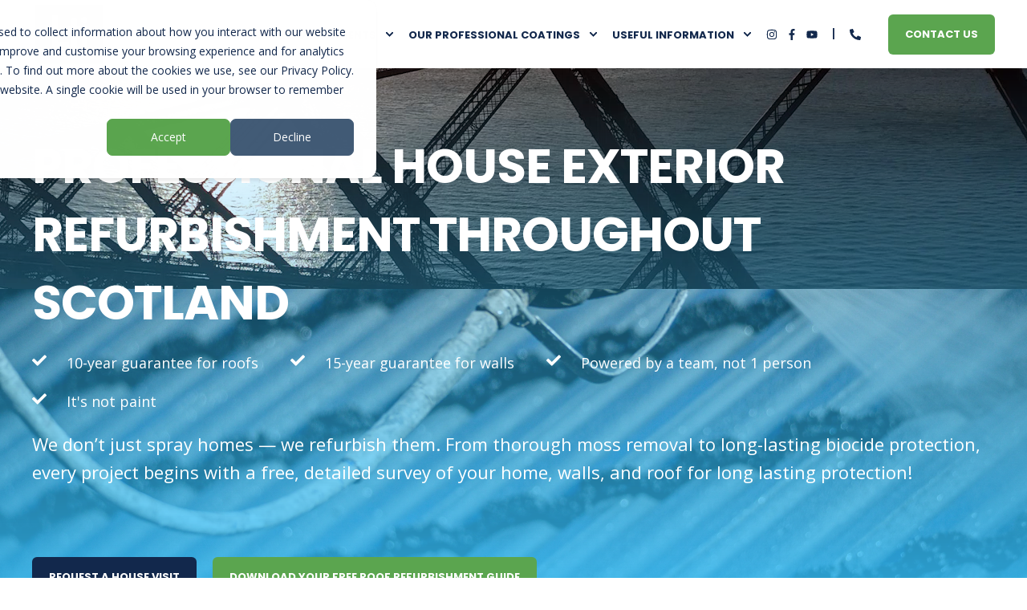

--- FILE ---
content_type: text/html; charset=UTF-8
request_url: https://www.lti-transformations.co.uk/
body_size: 29408
content:
<!doctype html><html lang="en-gb"><head>
    <meta charset="utf-8">
    <title>LTI Transformations | Exterior House Transformations</title>
    <link rel="shortcut icon" href="https://www.lti-transformations.co.uk/hubfs/LTI-Tranformations-Logo_1704957815.svg">
    <meta name="description" content="At LTI Transformations, we are proud to deliver first-class exterior house transformations. We provide exterior refurbishment to Walls and Roofs with...">

    <style>@font-face {
        font-family: "Open Sans";
        font-weight: 400;
        font-style: normal;
        font-display: swap;
        src: url("/_hcms/googlefonts/Open_Sans/regular.woff2") format("woff2"), url("/_hcms/googlefonts/Open_Sans/regular.woff") format("woff"),
             url("/_hcms/googlefonts/Open_Sans/regular.woff2") format("woff2"), url("/_hcms/googlefonts/Open_Sans/regular.woff") format("woff");
    }
@font-face {
        font-family: "Open Sans";
        font-weight: 500;
        font-style: normal;
        font-display: swap;
        src: url("/_hcms/googlefonts/Open_Sans/500.woff2") format("woff2"), url("/_hcms/googlefonts/Open_Sans/500.woff") format("woff"),
             url("/_hcms/googlefonts/Open_Sans/regular.woff2") format("woff2"), url("/_hcms/googlefonts/Open_Sans/regular.woff") format("woff");
    }
@font-face {
        font-family: "Open Sans";
        font-weight: 700;
        font-style: normal;
        font-display: swap;
        src: url("/_hcms/googlefonts/Open_Sans/700.woff2") format("woff2"), url("/_hcms/googlefonts/Open_Sans/700.woff") format("woff"),
             url("/_hcms/googlefonts/Open_Sans/regular.woff2") format("woff2"), url("/_hcms/googlefonts/Open_Sans/regular.woff") format("woff");
    }
body {
                font-family: Open Sans;
            }
        @font-face {
        font-family: "Poppins";
        font-weight: 400;
        font-style: normal;
        font-display: swap;
        src: url("/_hcms/googlefonts/Poppins/regular.woff2") format("woff2"), url("/_hcms/googlefonts/Poppins/regular.woff") format("woff"),
             url("/_hcms/googlefonts/Poppins/regular.woff2") format("woff2"), url("/_hcms/googlefonts/Poppins/regular.woff") format("woff");
    }
@font-face {
        font-family: "Poppins";
        font-weight: 500;
        font-style: normal;
        font-display: swap;
        src: url("/_hcms/googlefonts/Poppins/500.woff2") format("woff2"), url("/_hcms/googlefonts/Poppins/500.woff") format("woff"),
             url("/_hcms/googlefonts/Poppins/regular.woff2") format("woff2"), url("/_hcms/googlefonts/Poppins/regular.woff") format("woff");
    }
@font-face {
        font-family: "Poppins";
        font-weight: 700;
        font-style: normal;
        font-display: swap;
        src: url("/_hcms/googlefonts/Poppins/700.woff2") format("woff2"), url("/_hcms/googlefonts/Poppins/700.woff") format("woff"),
             url("/_hcms/googlefonts/Poppins/regular.woff2") format("woff2"), url("/_hcms/googlefonts/Poppins/regular.woff") format("woff");
    }
@font-face {
        font-family: "Poppins";
        font-weight: 400;
        font-style: italic;
        font-display: swap;
        src: url("/_hcms/googlefonts/Poppins/italic.woff2") format("woff2"), url("/_hcms/googlefonts/Poppins/italic.woff") format("woff"),
             url("/_hcms/googlefonts/Poppins/regular.woff2") format("woff2"), url("/_hcms/googlefonts/Poppins/regular.woff") format("woff");
    }
.pwr-header__skip {
                font-family: Poppins;
            }</style>
    

    

    

    
        
            
    
    <script type="module" src="https://www.lti-transformations.co.uk/hubfs/hub_generated/template_assets/1/97087723194/1764950259214/template_child.min.js"></script>

<meta name="viewport" content="width=device-width, initial-scale=1">

    
    <meta property="og:description" content="At LTI Transformations, we are proud to deliver first-class exterior house transformations. We provide exterior refurbishment to Walls and Roofs with...">
    <meta property="og:title" content="LTI Transformations | Exterior House Transformations">
    <meta name="twitter:description" content="At LTI Transformations, we are proud to deliver first-class exterior house transformations. We provide exterior refurbishment to Walls and Roofs with...">
    <meta name="twitter:title" content="LTI Transformations | Exterior House Transformations">

    

    
    <style>
a.cta_button{-moz-box-sizing:content-box !important;-webkit-box-sizing:content-box !important;box-sizing:content-box !important;vertical-align:middle}.hs-breadcrumb-menu{list-style-type:none;margin:0px 0px 0px 0px;padding:0px 0px 0px 0px}.hs-breadcrumb-menu-item{float:left;padding:10px 0px 10px 10px}.hs-breadcrumb-menu-divider:before{content:'›';padding-left:10px}.hs-featured-image-link{border:0}.hs-featured-image{float:right;margin:0 0 20px 20px;max-width:50%}@media (max-width: 568px){.hs-featured-image{float:none;margin:0;width:100%;max-width:100%}}.hs-screen-reader-text{clip:rect(1px, 1px, 1px, 1px);height:1px;overflow:hidden;position:absolute !important;width:1px}
</style>

<link rel="stylesheet" href="https://www.lti-transformations.co.uk/hubfs/hub_generated/template_assets/1/96899417806/1764950280482/template_pwr.min.css">

        <style>
            body {
                margin:0px;
            }
            img:not([src]):not([srcset]) {
                visibility:hidden;
            }
        </style>
    
<link class="hs-async-css" rel="preload" href="https://www.lti-transformations.co.uk/hubfs/hub_generated/template_assets/1/96899417811/1764950252924/template_pwr-defer.min.css" as="style" onload="this.onload=null;this.rel='stylesheet'">
<noscript><link rel="stylesheet" href="https://www.lti-transformations.co.uk/hubfs/hub_generated/template_assets/1/96899417811/1764950252924/template_pwr-defer.min.css"></noscript>
<link rel="stylesheet" href="https://www.lti-transformations.co.uk/hubfs/hub_generated/template_assets/1/97088380919/1764950264362/template_child.min.css">
<link rel="stylesheet" href="https://www.lti-transformations.co.uk/hubfs/hub_generated/template_assets/1/96900494811/1764950248701/template_pwr-burger.min.css" fetchpriority="low">
<link rel="stylesheet" href="https://www.lti-transformations.co.uk/hubfs/hub_generated/template_assets/1/96900494810/1764950264425/template_scroll-shadow.min.css" fetchpriority="low">
<link class="hs-async-css" rel="preload" href="https://www.lti-transformations.co.uk/hubfs/hub_generated/template_assets/1/96899415005/1764950291045/template_pwr-social.min.css" as="style" onload="this.onload=null;this.rel='stylesheet'">
<noscript><link rel="stylesheet" href="https://www.lti-transformations.co.uk/hubfs/hub_generated/template_assets/1/96899415005/1764950291045/template_pwr-social.min.css"></noscript>
<link class="hs-async-css" rel="preload" href="https://www.lti-transformations.co.uk/hubfs/hub_generated/template_assets/1/96899417847/1764950273578/template__plyr.min.css" as="style" onload="this.onload=null;this.rel='stylesheet'">
<noscript><link rel="stylesheet" href="https://www.lti-transformations.co.uk/hubfs/hub_generated/template_assets/1/96899417847/1764950273578/template__plyr.min.css"></noscript>

    <style>
      #hs-button_module_173262496132311 {
        
          
          display: inline-block;
        
        background-color: rgba(53, 190, 248,1.0);
        color: #FFFFFF;
        
        font-size: 14px;
        
        font-style: normal; font-weight: bold; text-decoration: none;
        
          padding-top: 10px;
          padding-bottom: 10px;
        
        
          padding-left: 15px;
          padding-right: 15px;
        
      }
      #hs-button_module_173262496132311:hover {
        background-color: rgba(91, 165, 79,1.0);
        color: rgba(255, 255, 255,1.0);
        
          padding-top: 10px;
          padding-bottom: 10px;
        
        
          padding-left: 15px;
          padding-right: 15px;
        

      }
    </style>
  

    <style>
      #hs-button_module_173262496132317 {
        
          
          display: inline-block;
        
        background-color: rgba(53, 190, 248,1.0);
        color: #FFFFFF;
        
        font-size: 14px;
        
        font-style: normal; font-weight: bold; text-decoration: none;
        
          padding-top: 10px;
          padding-bottom: 10px;
        
        
          padding-left: 15px;
          padding-right: 15px;
        
      }
      #hs-button_module_173262496132317:hover {
        background-color: rgba(91, 165, 79,1.0);
        color: rgba(255, 255, 255,1.0);
        
          padding-top: 10px;
          padding-bottom: 10px;
        
        
          padding-left: 15px;
          padding-right: 15px;
        

      }
    </style>
  

    <style>
      #hs-button_module_173262496132323 {
        
          
          display: inline-block;
        
        background-color: rgba(53, 190, 248,1.0);
        color: #FFFFFF;
        
        font-size: 14px;
        
        font-style: normal; font-weight: bold; text-decoration: none;
        
          padding-top: 10px;
          padding-bottom: 10px;
        
        
          padding-left: 15px;
          padding-right: 15px;
        
      }
      #hs-button_module_173262496132323:hover {
        background-color: rgba(91, 165, 79,1.0);
        color: rgba(255, 255, 255,1.0);
        
          padding-top: 10px;
          padding-bottom: 10px;
        
        
          padding-left: 15px;
          padding-right: 15px;
        

      }
    </style>
  

    <style>
      #hs-button_module_173262496132329 {
        
          
          display: inline-block;
        
        background-color: rgba(53, 190, 248,1.0);
        color: #FFFFFF;
        
        font-size: 14px;
        
        font-style: normal; font-weight: bold; text-decoration: none;
        
          padding-top: 10px;
          padding-bottom: 10px;
        
        
          padding-left: 15px;
          padding-right: 15px;
        
      }
      #hs-button_module_173262496132329:hover {
        background-color: rgba(91, 165, 79,1.0);
        color: rgba(255, 255, 255,1.0);
        
          padding-top: 10px;
          padding-bottom: 10px;
        
        
          padding-left: 15px;
          padding-right: 15px;
        

      }
    </style>
  

    <style>
      #hs-button_module_1739881746273 {
        
          
          display: inline-block;
        
        background-color: rgba(53, 190, 248,1.0);
        color: #FFFFFF;
        
        font-size: 14px;
        
        font-style: normal; font-weight: bold; text-decoration: none;
        
          padding-top: 10px;
          padding-bottom: 10px;
        
        
          padding-left: 15px;
          padding-right: 15px;
        
      }
      #hs-button_module_1739881746273:hover {
        background-color: rgba(91, 165, 79,1.0);
        color: rgba(255, 255, 255,1.0);
        
          padding-top: 10px;
          padding-bottom: 10px;
        
        
          padding-left: 15px;
          padding-right: 15px;
        

      }
    </style>
  

    <style>
      #hs-button_module_1739881754899 {
        
          
          display: inline-block;
        
        background-color: rgba(53, 190, 248,1.0);
        color: #FFFFFF;
        
        font-size: 14px;
        
        font-style: normal; font-weight: bold; text-decoration: none;
        
          padding-top: 10px;
          padding-bottom: 10px;
        
        
          padding-left: 15px;
          padding-right: 15px;
        
      }
      #hs-button_module_1739881754899:hover {
        background-color: rgba(91, 165, 79,1.0);
        color: rgba(255, 255, 255,1.0);
        
          padding-top: 10px;
          padding-bottom: 10px;
        
        
          padding-left: 15px;
          padding-right: 15px;
        

      }
    </style>
  
<link rel="stylesheet" href="https://7052064.fs1.hubspotusercontent-na1.net/hubfs/7052064/hub_generated/module_assets/1/-35056501883/1769039358134/module_video.min.css">

  <style>
    #oembed_container-widget_1711463062434 .oembed_custom-thumbnail_icon svg {
      fill: #ffffff;
    }
  </style>

<link class="hs-async-css" rel="preload" href="https://www.lti-transformations.co.uk/hubfs/hub_generated/template_assets/1/96901156333/1764950236302/template_pwr-mini.min.css" as="style" onload="this.onload=null;this.rel='stylesheet'">
<noscript><link rel="stylesheet" href="https://www.lti-transformations.co.uk/hubfs/hub_generated/template_assets/1/96901156333/1764950236302/template_pwr-mini.min.css"></noscript>
<style></style>
<link class="hs-async-css" rel="preload" href="https://www.lti-transformations.co.uk/hubfs/hub_generated/template_assets/1/96899417836/1764950244025/template_pwr-value.min.css" as="style" onload="this.onload=null;this.rel='stylesheet'">
<noscript><link rel="stylesheet" href="https://www.lti-transformations.co.uk/hubfs/hub_generated/template_assets/1/96899417836/1764950244025/template_pwr-value.min.css"></noscript>
<link class="hs-async-css" rel="preload" href="https://www.lti-transformations.co.uk/hubfs/hub_generated/template_assets/1/96899417826/1764950236536/template_pwr-sec-values.min.css" as="style" onload="this.onload=null;this.rel='stylesheet'">
<noscript><link rel="stylesheet" href="https://www.lti-transformations.co.uk/hubfs/hub_generated/template_assets/1/96899417826/1764950236536/template_pwr-sec-values.min.css"></noscript>
<link class="hs-async-css" rel="preload" href="https://www.lti-transformations.co.uk/hubfs/hub_generated/template_assets/1/96901156325/1764950280671/template_pwr-touch.min.css" as="style" onload="this.onload=null;this.rel='stylesheet'" fetchpriority="low">
<noscript><link rel="stylesheet" href="https://www.lti-transformations.co.uk/hubfs/hub_generated/template_assets/1/96901156325/1764950280671/template_pwr-touch.min.css"></noscript>
<link rel="stylesheet" href="https://www.lti-transformations.co.uk/hubfs/hub_generated/module_assets/1/97827426040/1744359008050/module_Before_After.min.css">

  <style>
    #hs_cos_wrapper_widget_1711541255124 .room120_before-after { border-radius:0px; }

#hs_cos_wrapper_widget_1711541255124 .room120_before-after_b { border-color:#FFFFFF; }

  </style>


  <style>
    #hs_cos_wrapper_module_17115412786193 .room120_before-after { border-radius:0px; }

#hs_cos_wrapper_module_17115412786193 .room120_before-after_b { border-color:#FFFFFF; }

#hs_cos_wrapper_module_17115412786193 .room120_before-after { box-shadow:rgba(0,0,0,0.35) 0px 25px 50px -12px; }

  </style>

<link class="hs-async-css" rel="preload" href="https://www.lti-transformations.co.uk/hubfs/hub_generated/template_assets/1/96901156341/1764950252257/template_pwr-sec-accordion.min.css" as="style" onload="this.onload=null;this.rel='stylesheet'">
<noscript><link rel="stylesheet" href="https://www.lti-transformations.co.uk/hubfs/hub_generated/template_assets/1/96901156341/1764950252257/template_pwr-sec-accordion.min.css"></noscript>
<link class="hs-async-css" rel="preload" href="https://www.lti-transformations.co.uk/hubfs/hub_generated/template_assets/1/96899414993/1764950269690/template_pwr-accordion.min.css" as="style" onload="this.onload=null;this.rel='stylesheet'">
<noscript><link rel="stylesheet" href="https://www.lti-transformations.co.uk/hubfs/hub_generated/template_assets/1/96899414993/1764950269690/template_pwr-accordion.min.css"></noscript>
<link class="hs-async-css" rel="preload" href="https://www.lti-transformations.co.uk/hubfs/hub_generated/template_assets/1/96900494803/1764950245429/template_pwr-sec-posts.min.css" as="style" onload="this.onload=null;this.rel='stylesheet'">
<noscript><link rel="stylesheet" href="https://www.lti-transformations.co.uk/hubfs/hub_generated/template_assets/1/96900494803/1764950245429/template_pwr-sec-posts.min.css"></noscript>
<link class="hs-async-css" rel="preload" href="https://www.lti-transformations.co.uk/hubfs/hub_generated/template_assets/1/96899415004/1764950237479/template_pwr-post.min.css" as="style" onload="this.onload=null;this.rel='stylesheet'">
<noscript><link rel="stylesheet" href="https://www.lti-transformations.co.uk/hubfs/hub_generated/template_assets/1/96899415004/1764950237479/template_pwr-post.min.css"></noscript>
<link class="hs-async-css" rel="preload" href="https://www.lti-transformations.co.uk/hubfs/hub_generated/template_assets/1/96899417843/1764950267785/template_pwr-link.min.css" as="style" onload="this.onload=null;this.rel='stylesheet'">
<noscript><link rel="stylesheet" href="https://www.lti-transformations.co.uk/hubfs/hub_generated/template_assets/1/96899417843/1764950267785/template_pwr-link.min.css"></noscript>
<style>#hs_cos_wrapper_widget_1711466282051 .pwr-rel-post-item {}
</style>
<link class="hs-async-css" rel="preload" href="https://www.lti-transformations.co.uk/hubfs/hub_generated/template_assets/1/96899415003/1764950274860/template_pwr-footer.min.css" as="style" onload="this.onload=null;this.rel='stylesheet'" fetchpriority="low">
<noscript><link rel="stylesheet" href="https://www.lti-transformations.co.uk/hubfs/hub_generated/template_assets/1/96899415003/1764950274860/template_pwr-footer.min.css"></noscript>
<link class="hs-async-css" rel="preload" href="https://www.lti-transformations.co.uk/hubfs/hub_generated/template_assets/1/96899417804/1764950236569/template_pwr-transitions.min.css" as="style" onload="this.onload=null;this.rel='stylesheet'">
<noscript><link rel="stylesheet" href="https://www.lti-transformations.co.uk/hubfs/hub_generated/template_assets/1/96899417804/1764950236569/template_pwr-transitions.min.css"></noscript>
<link class="hs-async-css" rel="preload" href="https://www.lti-transformations.co.uk/hubfs/hub_generated/template_assets/1/96899417803/1764950279189/template_custom-styles.min.css" as="style" onload="this.onload=null;this.rel='stylesheet'">
<noscript><link rel="stylesheet" href="https://www.lti-transformations.co.uk/hubfs/hub_generated/template_assets/1/96899417803/1764950279189/template_custom-styles.min.css"></noscript>
<link class="hs-async-css" rel="preload" href="https://www.lti-transformations.co.uk/hubfs/hub_generated/template_assets/1/97088380919/1764950264362/template_child.min.css" as="style" onload="this.onload=null;this.rel='stylesheet'">
<noscript><link rel="stylesheet" href="https://www.lti-transformations.co.uk/hubfs/hub_generated/template_assets/1/97088380919/1764950264362/template_child.min.css"></noscript>
<!-- Editor Styles -->
<style id="hs_editor_style" type="text/css">
#hs_cos_wrapper_module_173262496132311  { border-color: #35BEF8 !important; border-radius: 5px !important; border-style: solid !important; border-width: 1px !important; display: block !important }
#hs_cos_wrapper_module_173262496132317  { border-color: #35BEF8 !important; border-radius: 5px !important; border-style: solid !important; border-width: 1px !important; display: block !important }
#hs_cos_wrapper_module_173262496132323  { border-color: #35BEF8 !important; border-radius: 5px !important; border-style: solid !important; border-width: 1px !important; display: block !important }
#hs_cos_wrapper_module_173262496132329  { border-color: #35BEF8 !important; border-radius: 5px !important; border-style: solid !important; border-width: 1px !important; display: block !important }
#hs_cos_wrapper_module_1739881746273  { border-color: #35BEF8 !important; border-radius: 5px !important; border-style: solid !important; border-width: 1px !important; display: block !important }
#hs_cos_wrapper_module_1739881754899  { border-color: #35BEF8 !important; border-radius: 5px !important; border-style: solid !important; border-width: 1px !important; display: block !important }
#hs_cos_wrapper_widget_1711465061300  { display: block !important; padding-bottom: 30px !important }
#hs_cos_wrapper_module_17115408543202  { display: block !important; padding-bottom: 20px !important }
#hs_cos_wrapper_widget_1711541534569  { display: block !important; padding-bottom: 40px !important }
#hs_cos_wrapper_module_1711541644045  { display: block !important; padding-bottom: 40px !important }
#hs_cos_wrapper_widget_1711541791363  { display: block !important; padding-bottom: 20px !important }
#hs_cos_wrapper_widget_1711542059531  { background-color: #def4fe !important; background-image: none !important; display: block !important; padding-bottom: 30px !important; padding-left: 30px !important; padding-right: 30px !important; padding-top: 30px !important }
#hs_cos_wrapper_widget_1711542059531 input[type="text"] { border-color: #35BEF8 !important; color: #12284C !important }
#hs_cos_wrapper_widget_1711542059531 input[type="email"] { border-color: #35BEF8 !important; color: #12284C !important }
#hs_cos_wrapper_widget_1711542059531 textarea { border-color: #35BEF8 !important; color: #12284C !important }
#hs_cos_wrapper_widget_1711542059531 input[type="number"] { border-color: #35BEF8 !important; color: #12284C !important }
#hs_cos_wrapper_widget_1711542059531 select { border-color: #35BEF8 !important; color: #12284C !important }
#hs_cos_wrapper_widget_1711542059531 input[type="file"] { border-color: #35BEF8 !important; color: #12284C !important }
#hs_cos_wrapper_widget_1711542059531 input[type="tel"] { border-color: #35BEF8 !important; color: #12284C !important }
#hs_cos_wrapper_widget_1711542059531 input[type="date"] { border-color: #35BEF8 !important; color: #12284C !important }
#hs_cos_wrapper_widget_1711542059531 .hs-error-msg { color: #FFFFFF !important }
#hs_cos_wrapper_widget_1711542059531 .hs_error_rollup .hs-error-msgs .hs-main-font-element { color: #FFFFFF !important }
#hs_cos_wrapper_widget_1711542059531 .hsfc-ErrorAlert { color: #FFFFFF !important }
#hs_cos_wrapper_widget_1711542059531 label:not(.hs-error-msg) { color: #12284C !important }
#hs_cos_wrapper_widget_1711542059531 label:not(.hs-error-msg) p , #hs_cos_wrapper_widget_1711542059531 label:not(.hs-error-msg) li , #hs_cos_wrapper_widget_1711542059531 label:not(.hs-error-msg) span , #hs_cos_wrapper_widget_1711542059531 label:not(.hs-error-msg) label , #hs_cos_wrapper_widget_1711542059531 label:not(.hs-error-msg) h1 , #hs_cos_wrapper_widget_1711542059531 label:not(.hs-error-msg) h2 , #hs_cos_wrapper_widget_1711542059531 label:not(.hs-error-msg) h3 , #hs_cos_wrapper_widget_1711542059531 label:not(.hs-error-msg) h4 , #hs_cos_wrapper_widget_1711542059531 label:not(.hs-error-msg) h5 , #hs_cos_wrapper_widget_1711542059531 label:not(.hs-error-msg) h6  { color: #12284C !important }
#hs_cos_wrapper_widget_1711542059531 .hs-richtext { color: #12284C !important; font-size: 14px !important }
#hs_cos_wrapper_widget_1711542059531 .hs-richtext p { color: #12284C !important; font-size: 14px !important }
#hs_cos_wrapper_widget_1711542059531 .form-title { color: #12284C !important; font-size: 14px !important }
#hs_cos_wrapper_widget_1711542059531 .submitted-message { color: #12284C !important; font-size: 14px !important }
#hs_cos_wrapper_widget_1711542863998  { display: block !important; padding-bottom: 10px !important }
#hs_cos_wrapper_module_1711542895856  { display: block !important; padding-bottom: 10px !important }
#hs_cos_wrapper_module_1711542887291  { display: block !important; padding-bottom: 10px !important }
#hs_cos_wrapper_module_1711542893980  { display: block !important; padding-bottom: 10px !important }
#hs_cos_wrapper_module_1739881754899  { border-color: #35BEF8 !important; border-radius: 5px !important; border-style: solid !important; border-width: 1px !important; display: block !important }
#hs_cos_wrapper_module_1739881746273  { border-color: #35BEF8 !important; border-radius: 5px !important; border-style: solid !important; border-width: 1px !important; display: block !important }
#hs_cos_wrapper_module_173262496132329  { border-color: #35BEF8 !important; border-radius: 5px !important; border-style: solid !important; border-width: 1px !important; display: block !important }
#hs_cos_wrapper_module_173262496132323  { border-color: #35BEF8 !important; border-radius: 5px !important; border-style: solid !important; border-width: 1px !important; display: block !important }
#hs_cos_wrapper_module_173262496132317  { border-color: #35BEF8 !important; border-radius: 5px !important; border-style: solid !important; border-width: 1px !important; display: block !important }
#hs_cos_wrapper_module_173262496132311  { border-color: #35BEF8 !important; border-radius: 5px !important; border-style: solid !important; border-width: 1px !important; display: block !important }
#hs_cos_wrapper_widget_1711465061300  { display: block !important; padding-bottom: 30px !important }
#hs_cos_wrapper_module_17115408543202  { display: block !important; padding-bottom: 20px !important }
#hs_cos_wrapper_module_1711541644045  { display: block !important; padding-bottom: 40px !important }
#hs_cos_wrapper_widget_1711541534569  { display: block !important; padding-bottom: 40px !important }
#hs_cos_wrapper_widget_1711541791363  { display: block !important; padding-bottom: 20px !important }
#hs_cos_wrapper_widget_1711542059531  { background-color: #def4fe !important; background-image: none !important; display: block !important; padding-bottom: 30px !important; padding-left: 30px !important; padding-right: 30px !important; padding-top: 30px !important }
#hs_cos_wrapper_widget_1711542059531 input[type="text"] { border-color: #35BEF8 !important; color: #12284C !important }
#hs_cos_wrapper_widget_1711542059531 input[type="email"] { border-color: #35BEF8 !important; color: #12284C !important }
#hs_cos_wrapper_widget_1711542059531 textarea { border-color: #35BEF8 !important; color: #12284C !important }
#hs_cos_wrapper_widget_1711542059531 input[type="number"] { border-color: #35BEF8 !important; color: #12284C !important }
#hs_cos_wrapper_widget_1711542059531 select { border-color: #35BEF8 !important; color: #12284C !important }
#hs_cos_wrapper_widget_1711542059531 input[type="file"] { border-color: #35BEF8 !important; color: #12284C !important }
#hs_cos_wrapper_widget_1711542059531 input[type="tel"] { border-color: #35BEF8 !important; color: #12284C !important }
#hs_cos_wrapper_widget_1711542059531 input[type="date"] { border-color: #35BEF8 !important; color: #12284C !important }
#hs_cos_wrapper_widget_1711542059531 .hs-error-msg { color: #FFFFFF !important }
#hs_cos_wrapper_widget_1711542059531 .hs_error_rollup .hs-error-msgs .hs-main-font-element { color: #FFFFFF !important }
#hs_cos_wrapper_widget_1711542059531 .hsfc-ErrorAlert { color: #FFFFFF !important }
#hs_cos_wrapper_widget_1711542059531 label:not(.hs-error-msg) { color: #12284C !important }
#hs_cos_wrapper_widget_1711542059531 label:not(.hs-error-msg) p , #hs_cos_wrapper_widget_1711542059531 label:not(.hs-error-msg) li , #hs_cos_wrapper_widget_1711542059531 label:not(.hs-error-msg) span , #hs_cos_wrapper_widget_1711542059531 label:not(.hs-error-msg) label , #hs_cos_wrapper_widget_1711542059531 label:not(.hs-error-msg) h1 , #hs_cos_wrapper_widget_1711542059531 label:not(.hs-error-msg) h2 , #hs_cos_wrapper_widget_1711542059531 label:not(.hs-error-msg) h3 , #hs_cos_wrapper_widget_1711542059531 label:not(.hs-error-msg) h4 , #hs_cos_wrapper_widget_1711542059531 label:not(.hs-error-msg) h5 , #hs_cos_wrapper_widget_1711542059531 label:not(.hs-error-msg) h6  { color: #12284C !important }
#hs_cos_wrapper_widget_1711542059531 .hs-richtext { color: #12284C !important; font-size: 14px !important }
#hs_cos_wrapper_widget_1711542059531 .hs-richtext p { color: #12284C !important; font-size: 14px !important }
#hs_cos_wrapper_widget_1711542059531 .form-title { color: #12284C !important; font-size: 14px !important }
#hs_cos_wrapper_widget_1711542059531 .submitted-message { color: #12284C !important; font-size: 14px !important }
#hs_cos_wrapper_module_1711542893980  { display: block !important; padding-bottom: 10px !important }
#hs_cos_wrapper_module_1711542887291  { display: block !important; padding-bottom: 10px !important }
#hs_cos_wrapper_module_1711542895856  { display: block !important; padding-bottom: 10px !important }
#hs_cos_wrapper_widget_1711542863998  { display: block !important; padding-bottom: 10px !important }
.dnd_area-row-0-force-full-width-section > .row-fluid {
  max-width: none !important;
}
.dnd_area-row-6-force-full-width-section > .row-fluid {
  max-width: none !important;
}
.dnd_area-row-7-force-full-width-section > .row-fluid {
  max-width: none !important;
}
.module_173988151161914-flexbox-positioning {
  display: -ms-flexbox !important;
  -ms-flex-direction: column !important;
  -ms-flex-align: center !important;
  -ms-flex-pack: start;
  display: flex !important;
  flex-direction: column !important;
  align-items: center !important;
  justify-content: flex-start;
}
.module_173988151161914-flexbox-positioning > div {
  max-width: 100%;
  flex-shrink: 0 !important;
}
.module_1739881754899-flexbox-positioning {
  display: -ms-flexbox !important;
  -ms-flex-direction: column !important;
  -ms-flex-align: center !important;
  -ms-flex-pack: start;
  display: flex !important;
  flex-direction: column !important;
  align-items: center !important;
  justify-content: flex-start;
}
.module_1739881754899-flexbox-positioning > div {
  max-width: 100%;
  flex-shrink: 0 !important;
}
.module_173988151161928-flexbox-positioning {
  display: -ms-flexbox !important;
  -ms-flex-direction: column !important;
  -ms-flex-align: center !important;
  -ms-flex-pack: start;
  display: flex !important;
  flex-direction: column !important;
  align-items: center !important;
  justify-content: flex-start;
}
.module_173988151161928-flexbox-positioning > div {
  max-width: 100%;
  flex-shrink: 0 !important;
}
.module_1739881746273-flexbox-positioning {
  display: -ms-flexbox !important;
  -ms-flex-direction: column !important;
  -ms-flex-align: center !important;
  -ms-flex-pack: start;
  display: flex !important;
  flex-direction: column !important;
  align-items: center !important;
  justify-content: flex-start;
}
.module_1739881746273-flexbox-positioning > div {
  max-width: 100%;
  flex-shrink: 0 !important;
}
.module_173988151161922-flexbox-positioning {
  display: -ms-flexbox !important;
  -ms-flex-direction: column !important;
  -ms-flex-align: center !important;
  -ms-flex-pack: start;
  display: flex !important;
  flex-direction: column !important;
  align-items: center !important;
  justify-content: flex-start;
}
.module_173988151161922-flexbox-positioning > div {
  max-width: 100%;
  flex-shrink: 0 !important;
}
.module_173262496132329-flexbox-positioning {
  display: -ms-flexbox !important;
  -ms-flex-direction: column !important;
  -ms-flex-align: center !important;
  -ms-flex-pack: start;
  display: flex !important;
  flex-direction: column !important;
  align-items: center !important;
  justify-content: flex-start;
}
.module_173262496132329-flexbox-positioning > div {
  max-width: 100%;
  flex-shrink: 0 !important;
}
.module_173988151161918-flexbox-positioning {
  display: -ms-flexbox !important;
  -ms-flex-direction: column !important;
  -ms-flex-align: center !important;
  -ms-flex-pack: start;
  display: flex !important;
  flex-direction: column !important;
  align-items: center !important;
  justify-content: flex-start;
}
.module_173988151161918-flexbox-positioning > div {
  max-width: 100%;
  flex-shrink: 0 !important;
}
.module_173262496132323-flexbox-positioning {
  display: -ms-flexbox !important;
  -ms-flex-direction: column !important;
  -ms-flex-align: center !important;
  -ms-flex-pack: start;
  display: flex !important;
  flex-direction: column !important;
  align-items: center !important;
  justify-content: flex-start;
}
.module_173262496132323-flexbox-positioning > div {
  max-width: 100%;
  flex-shrink: 0 !important;
}
.module_1739882408986-flexbox-positioning {
  display: -ms-flexbox !important;
  -ms-flex-direction: column !important;
  -ms-flex-align: center !important;
  -ms-flex-pack: start;
  display: flex !important;
  flex-direction: column !important;
  align-items: center !important;
  justify-content: flex-start;
}
.module_1739882408986-flexbox-positioning > div {
  max-width: 100%;
  flex-shrink: 0 !important;
}
.module_173262496132317-flexbox-positioning {
  display: -ms-flexbox !important;
  -ms-flex-direction: column !important;
  -ms-flex-align: center !important;
  -ms-flex-pack: start;
  display: flex !important;
  flex-direction: column !important;
  align-items: center !important;
  justify-content: flex-start;
}
.module_173262496132317-flexbox-positioning > div {
  max-width: 100%;
  flex-shrink: 0 !important;
}
.module_173988151161910-flexbox-positioning {
  display: -ms-flexbox !important;
  -ms-flex-direction: column !important;
  -ms-flex-align: center !important;
  -ms-flex-pack: start;
  display: flex !important;
  flex-direction: column !important;
  align-items: center !important;
  justify-content: flex-start;
}
.module_173988151161910-flexbox-positioning > div {
  max-width: 100%;
  flex-shrink: 0 !important;
}
.module_173262496132311-flexbox-positioning {
  display: -ms-flexbox !important;
  -ms-flex-direction: column !important;
  -ms-flex-align: center !important;
  -ms-flex-pack: start;
  display: flex !important;
  flex-direction: column !important;
  align-items: center !important;
  justify-content: flex-start;
}
.module_173262496132311-flexbox-positioning > div {
  max-width: 100%;
  flex-shrink: 0 !important;
}
.module_1711463516356-flexbox-positioning {
  display: -ms-flexbox !important;
  -ms-flex-direction: column !important;
  -ms-flex-align: center !important;
  -ms-flex-pack: start;
  display: flex !important;
  flex-direction: column !important;
  align-items: center !important;
  justify-content: flex-start;
}
.module_1711463516356-flexbox-positioning > div {
  max-width: 100%;
  flex-shrink: 0 !important;
}
.module_1711463511283-flexbox-positioning {
  display: -ms-flexbox !important;
  -ms-flex-direction: column !important;
  -ms-flex-align: center !important;
  -ms-flex-pack: start;
  display: flex !important;
  flex-direction: column !important;
  align-items: center !important;
  justify-content: flex-start;
}
.module_1711463511283-flexbox-positioning > div {
  max-width: 100%;
  flex-shrink: 0 !important;
}
.widget_1711463493487-flexbox-positioning {
  display: -ms-flexbox !important;
  -ms-flex-direction: column !important;
  -ms-flex-align: center !important;
  -ms-flex-pack: start;
  display: flex !important;
  flex-direction: column !important;
  align-items: center !important;
  justify-content: flex-start;
}
.widget_1711463493487-flexbox-positioning > div {
  max-width: 100%;
  flex-shrink: 0 !important;
}
.module_172960751051533-flexbox-positioning {
  display: -ms-flexbox !important;
  -ms-flex-direction: column !important;
  -ms-flex-align: center !important;
  -ms-flex-pack: start;
  display: flex !important;
  flex-direction: column !important;
  align-items: center !important;
  justify-content: flex-start;
}
.module_172960751051533-flexbox-positioning > div {
  max-width: 100%;
  flex-shrink: 0 !important;
}
.module_172960751051529-flexbox-positioning {
  display: -ms-flexbox !important;
  -ms-flex-direction: column !important;
  -ms-flex-align: center !important;
  -ms-flex-pack: start;
  display: flex !important;
  flex-direction: column !important;
  align-items: center !important;
  justify-content: flex-start;
}
.module_172960751051529-flexbox-positioning > div {
  max-width: 100%;
  flex-shrink: 0 !important;
}
.module_172960751051523-flexbox-positioning {
  display: -ms-flexbox !important;
  -ms-flex-direction: column !important;
  -ms-flex-align: center !important;
  -ms-flex-pack: start;
  display: flex !important;
  flex-direction: column !important;
  align-items: center !important;
  justify-content: flex-start;
}
.module_172960751051523-flexbox-positioning > div {
  max-width: 100%;
  flex-shrink: 0 !important;
}
.module_172960751051519-flexbox-positioning {
  display: -ms-flexbox !important;
  -ms-flex-direction: column !important;
  -ms-flex-align: center !important;
  -ms-flex-pack: start;
  display: flex !important;
  flex-direction: column !important;
  align-items: center !important;
  justify-content: flex-start;
}
.module_172960751051519-flexbox-positioning > div {
  max-width: 100%;
  flex-shrink: 0 !important;
}
.module_172960751051515-flexbox-positioning {
  display: -ms-flexbox !important;
  -ms-flex-direction: column !important;
  -ms-flex-align: center !important;
  -ms-flex-pack: start;
  display: flex !important;
  flex-direction: column !important;
  align-items: center !important;
  justify-content: flex-start;
}
.module_172960751051515-flexbox-positioning > div {
  max-width: 100%;
  flex-shrink: 0 !important;
}
.module_172960751051511-flexbox-positioning {
  display: -ms-flexbox !important;
  -ms-flex-direction: column !important;
  -ms-flex-align: center !important;
  -ms-flex-pack: start;
  display: flex !important;
  flex-direction: column !important;
  align-items: center !important;
  justify-content: flex-start;
}
.module_172960751051511-flexbox-positioning > div {
  max-width: 100%;
  flex-shrink: 0 !important;
}
.module_171146545798311-flexbox-positioning {
  display: -ms-flexbox !important;
  -ms-flex-direction: column !important;
  -ms-flex-align: center !important;
  -ms-flex-pack: start;
  display: flex !important;
  flex-direction: column !important;
  align-items: center !important;
  justify-content: flex-start;
}
.module_171146545798311-flexbox-positioning > div {
  max-width: 100%;
  flex-shrink: 0 !important;
}
.module_171146545798317-flexbox-positioning {
  display: -ms-flexbox !important;
  -ms-flex-direction: column !important;
  -ms-flex-align: center !important;
  -ms-flex-pack: start;
  display: flex !important;
  flex-direction: column !important;
  align-items: center !important;
  justify-content: flex-start;
}
.module_171146545798317-flexbox-positioning > div {
  max-width: 100%;
  flex-shrink: 0 !important;
}
.module_171146545798323-flexbox-positioning {
  display: -ms-flexbox !important;
  -ms-flex-direction: column !important;
  -ms-flex-align: center !important;
  -ms-flex-pack: start;
  display: flex !important;
  flex-direction: column !important;
  align-items: center !important;
  justify-content: flex-start;
}
.module_171146545798323-flexbox-positioning > div {
  max-width: 100%;
  flex-shrink: 0 !important;
}
.module_171146545798329-flexbox-positioning {
  display: -ms-flexbox !important;
  -ms-flex-direction: column !important;
  -ms-flex-align: center !important;
  -ms-flex-pack: start;
  display: flex !important;
  flex-direction: column !important;
  align-items: center !important;
  justify-content: flex-start;
}
.module_171146545798329-flexbox-positioning > div {
  max-width: 100%;
  flex-shrink: 0 !important;
}
.widget_1711465133572-flexbox-positioning {
  display: -ms-flexbox !important;
  -ms-flex-direction: column !important;
  -ms-flex-align: center !important;
  -ms-flex-pack: start;
  display: flex !important;
  flex-direction: column !important;
  align-items: center !important;
  justify-content: flex-start;
}
.widget_1711465133572-flexbox-positioning > div {
  max-width: 100%;
  flex-shrink: 0 !important;
}
.module_17114651812135-flexbox-positioning {
  display: -ms-flexbox !important;
  -ms-flex-direction: column !important;
  -ms-flex-align: center !important;
  -ms-flex-pack: start;
  display: flex !important;
  flex-direction: column !important;
  align-items: center !important;
  justify-content: flex-start;
}
.module_17114651812135-flexbox-positioning > div {
  max-width: 100%;
  flex-shrink: 0 !important;
}
.module_17114651978445-flexbox-positioning {
  display: -ms-flexbox !important;
  -ms-flex-direction: column !important;
  -ms-flex-align: center !important;
  -ms-flex-pack: start;
  display: flex !important;
  flex-direction: column !important;
  align-items: center !important;
  justify-content: flex-start;
}
.module_17114651978445-flexbox-positioning > div {
  max-width: 100%;
  flex-shrink: 0 !important;
}
.module_17114652195825-flexbox-positioning {
  display: -ms-flexbox !important;
  -ms-flex-direction: column !important;
  -ms-flex-align: center !important;
  -ms-flex-pack: start;
  display: flex !important;
  flex-direction: column !important;
  align-items: center !important;
  justify-content: flex-start;
}
.module_17114652195825-flexbox-positioning > div {
  max-width: 100%;
  flex-shrink: 0 !important;
}
.widget_1737737308852-flexbox-positioning {
  display: -ms-flexbox !important;
  -ms-flex-direction: column !important;
  -ms-flex-align: center !important;
  -ms-flex-pack: start;
  display: flex !important;
  flex-direction: column !important;
  align-items: center !important;
  justify-content: flex-start;
}
.widget_1737737308852-flexbox-positioning > div {
  max-width: 100%;
  flex-shrink: 0 !important;
}
.module_1711541819618-flexbox-positioning {
  display: -ms-flexbox !important;
  -ms-flex-direction: column !important;
  -ms-flex-align: center !important;
  -ms-flex-pack: start;
  display: flex !important;
  flex-direction: column !important;
  align-items: center !important;
  justify-content: flex-start;
}
.module_1711541819618-flexbox-positioning > div {
  max-width: 100%;
  flex-shrink: 0 !important;
}
.widget_1711541816004-flexbox-positioning {
  display: -ms-flexbox !important;
  -ms-flex-direction: column !important;
  -ms-flex-align: center !important;
  -ms-flex-pack: start;
  display: flex !important;
  flex-direction: column !important;
  align-items: center !important;
  justify-content: flex-start;
}
.widget_1711541816004-flexbox-positioning > div {
  max-width: 100%;
  flex-shrink: 0 !important;
}
.module_1711542893980-flexbox-positioning {
  display: -ms-flexbox !important;
  -ms-flex-direction: column !important;
  -ms-flex-align: center !important;
  -ms-flex-pack: start;
  display: flex !important;
  flex-direction: column !important;
  align-items: center !important;
  justify-content: flex-start;
}
.module_1711542893980-flexbox-positioning > div {
  max-width: 100%;
  flex-shrink: 0 !important;
}
.module_1711542887291-flexbox-positioning {
  display: -ms-flexbox !important;
  -ms-flex-direction: column !important;
  -ms-flex-align: center !important;
  -ms-flex-pack: start;
  display: flex !important;
  flex-direction: column !important;
  align-items: center !important;
  justify-content: flex-start;
}
.module_1711542887291-flexbox-positioning > div {
  max-width: 100%;
  flex-shrink: 0 !important;
}
.module_1711542895856-flexbox-positioning {
  display: -ms-flexbox !important;
  -ms-flex-direction: column !important;
  -ms-flex-align: center !important;
  -ms-flex-pack: start;
  display: flex !important;
  flex-direction: column !important;
  align-items: center !important;
  justify-content: flex-start;
}
.module_1711542895856-flexbox-positioning > div {
  max-width: 100%;
  flex-shrink: 0 !important;
}
.widget_1711542863998-flexbox-positioning {
  display: -ms-flexbox !important;
  -ms-flex-direction: column !important;
  -ms-flex-align: center !important;
  -ms-flex-pack: start;
  display: flex !important;
  flex-direction: column !important;
  align-items: center !important;
  justify-content: flex-start;
}
.widget_1711542863998-flexbox-positioning > div {
  max-width: 100%;
  flex-shrink: 0 !important;
}
/* HubSpot Non-stacked Media Query Styles */
@media (min-width:768px) {
  .dnd_area-row-2-vertical-alignment > .row-fluid {
    display: -ms-flexbox !important;
    -ms-flex-direction: row;
    display: flex !important;
    flex-direction: row;
  }
  .dnd_area-row-3-vertical-alignment > .row-fluid {
    display: -ms-flexbox !important;
    -ms-flex-direction: row;
    display: flex !important;
    flex-direction: row;
  }
  .dnd_area-row-8-vertical-alignment > .row-fluid {
    display: -ms-flexbox !important;
    -ms-flex-direction: row;
    display: flex !important;
    flex-direction: row;
  }
  .dnd_area-row-12-vertical-alignment > .row-fluid {
    display: -ms-flexbox !important;
    -ms-flex-direction: row;
    display: flex !important;
    flex-direction: row;
  }
  .dnd_area-row-13-vertical-alignment > .row-fluid {
    display: -ms-flexbox !important;
    -ms-flex-direction: row;
    display: flex !important;
    flex-direction: row;
  }
  .cell_17398815116197-vertical-alignment {
    display: -ms-flexbox !important;
    -ms-flex-direction: column !important;
    -ms-flex-pack: center !important;
    display: flex !important;
    flex-direction: column !important;
    justify-content: center !important;
  }
  .cell_17398815116197-vertical-alignment > div {
    flex-shrink: 0 !important;
  }
  .cell_17398815116196-vertical-alignment {
    display: -ms-flexbox !important;
    -ms-flex-direction: column !important;
    -ms-flex-pack: center !important;
    display: flex !important;
    flex-direction: column !important;
    justify-content: center !important;
  }
  .cell_17398815116196-vertical-alignment > div {
    flex-shrink: 0 !important;
  }
  .cell_17398815116196-row-0-vertical-alignment > .row-fluid {
    display: -ms-flexbox !important;
    -ms-flex-direction: row;
    display: flex !important;
    flex-direction: row;
  }
  .cell_173988151161926-vertical-alignment {
    display: -ms-flexbox !important;
    -ms-flex-direction: column !important;
    -ms-flex-pack: center !important;
    display: flex !important;
    flex-direction: column !important;
    justify-content: center !important;
  }
  .cell_173988151161926-vertical-alignment > div {
    flex-shrink: 0 !important;
  }
  .cell_17398815116195-vertical-alignment {
    display: -ms-flexbox !important;
    -ms-flex-direction: column !important;
    -ms-flex-pack: center !important;
    display: flex !important;
    flex-direction: column !important;
    justify-content: center !important;
  }
  .cell_17398815116195-vertical-alignment > div {
    flex-shrink: 0 !important;
  }
  .cell_17398815116194-vertical-alignment {
    display: -ms-flexbox !important;
    -ms-flex-direction: column !important;
    -ms-flex-pack: center !important;
    display: flex !important;
    flex-direction: column !important;
    justify-content: center !important;
  }
  .cell_17398815116194-vertical-alignment > div {
    flex-shrink: 0 !important;
  }
  .cell_17398815116193-vertical-alignment {
    display: -ms-flexbox !important;
    -ms-flex-direction: column !important;
    -ms-flex-pack: center !important;
    display: flex !important;
    flex-direction: column !important;
    justify-content: center !important;
  }
  .cell_17398815116193-vertical-alignment > div {
    flex-shrink: 0 !important;
  }
  .cell_17398815116192-vertical-alignment {
    display: -ms-flexbox !important;
    -ms-flex-direction: column !important;
    -ms-flex-pack: center !important;
    display: flex !important;
    flex-direction: column !important;
    justify-content: center !important;
  }
  .cell_17398815116192-vertical-alignment > div {
    flex-shrink: 0 !important;
  }
  .cell_17114630383292-vertical-alignment {
    display: -ms-flexbox !important;
    -ms-flex-direction: column !important;
    -ms-flex-pack: center !important;
    display: flex !important;
    flex-direction: column !important;
    justify-content: center !important;
  }
  .cell_17114630383292-vertical-alignment > div {
    flex-shrink: 0 !important;
  }
  .cell_1711463049348-vertical-alignment {
    display: -ms-flexbox !important;
    -ms-flex-direction: column !important;
    -ms-flex-pack: center !important;
    display: flex !important;
    flex-direction: column !important;
    justify-content: center !important;
  }
  .cell_1711463049348-vertical-alignment > div {
    flex-shrink: 0 !important;
  }
  .cell_17296075105158-vertical-alignment {
    display: -ms-flexbox !important;
    -ms-flex-direction: column !important;
    -ms-flex-pack: center !important;
    display: flex !important;
    flex-direction: column !important;
    justify-content: center !important;
  }
  .cell_17296075105158-vertical-alignment > div {
    flex-shrink: 0 !important;
  }
  .cell_17296075105157-vertical-alignment {
    display: -ms-flexbox !important;
    -ms-flex-direction: column !important;
    -ms-flex-pack: center !important;
    display: flex !important;
    flex-direction: column !important;
    justify-content: center !important;
  }
  .cell_17296075105157-vertical-alignment > div {
    flex-shrink: 0 !important;
  }
  .cell_17296075105157-row-0-vertical-alignment > .row-fluid {
    display: -ms-flexbox !important;
    -ms-flex-direction: row;
    display: flex !important;
    flex-direction: row;
  }
  .cell_172960751051527-vertical-alignment {
    display: -ms-flexbox !important;
    -ms-flex-direction: column !important;
    -ms-flex-pack: center !important;
    display: flex !important;
    flex-direction: column !important;
    justify-content: center !important;
  }
  .cell_172960751051527-vertical-alignment > div {
    flex-shrink: 0 !important;
  }
  .cell_17296075105156-vertical-alignment {
    display: -ms-flexbox !important;
    -ms-flex-direction: column !important;
    -ms-flex-pack: center !important;
    display: flex !important;
    flex-direction: column !important;
    justify-content: center !important;
  }
  .cell_17296075105156-vertical-alignment > div {
    flex-shrink: 0 !important;
  }
  .cell_17296075105155-vertical-alignment {
    display: -ms-flexbox !important;
    -ms-flex-direction: column !important;
    -ms-flex-pack: center !important;
    display: flex !important;
    flex-direction: column !important;
    justify-content: center !important;
  }
  .cell_17296075105155-vertical-alignment > div {
    flex-shrink: 0 !important;
  }
  .cell_17296075105154-vertical-alignment {
    display: -ms-flexbox !important;
    -ms-flex-direction: column !important;
    -ms-flex-pack: center !important;
    display: flex !important;
    flex-direction: column !important;
    justify-content: center !important;
  }
  .cell_17296075105154-vertical-alignment > div {
    flex-shrink: 0 !important;
  }
  .cell_17296075105153-vertical-alignment {
    display: -ms-flexbox !important;
    -ms-flex-direction: column !important;
    -ms-flex-pack: center !important;
    display: flex !important;
    flex-direction: column !important;
    justify-content: center !important;
  }
  .cell_17296075105153-vertical-alignment > div {
    flex-shrink: 0 !important;
  }
  .cell_1711465457983-row-1-vertical-alignment > .row-fluid {
    display: -ms-flexbox !important;
    -ms-flex-direction: row;
    display: flex !important;
    flex-direction: row;
  }
  .cell_1711465457983-row-2-vertical-alignment > .row-fluid {
    display: -ms-flexbox !important;
    -ms-flex-direction: row;
    display: flex !important;
    flex-direction: row;
  }
  .cell_1711465457983-row-3-vertical-alignment > .row-fluid {
    display: -ms-flexbox !important;
    -ms-flex-direction: row;
    display: flex !important;
    flex-direction: row;
  }
  .cell_1711465457983-row-4-vertical-alignment > .row-fluid {
    display: -ms-flexbox !important;
    -ms-flex-direction: row;
    display: flex !important;
    flex-direction: row;
  }
  .cell_17114654579839-vertical-alignment {
    display: -ms-flexbox !important;
    -ms-flex-direction: column !important;
    -ms-flex-pack: center !important;
    display: flex !important;
    flex-direction: column !important;
    justify-content: center !important;
  }
  .cell_17114654579839-vertical-alignment > div {
    flex-shrink: 0 !important;
  }
  .cell_17114654579838-vertical-alignment {
    display: -ms-flexbox !important;
    -ms-flex-direction: column !important;
    -ms-flex-pack: center !important;
    display: flex !important;
    flex-direction: column !important;
    justify-content: center !important;
  }
  .cell_17114654579838-vertical-alignment > div {
    flex-shrink: 0 !important;
  }
  .cell_171146545798315-vertical-alignment {
    display: -ms-flexbox !important;
    -ms-flex-direction: column !important;
    -ms-flex-pack: center !important;
    display: flex !important;
    flex-direction: column !important;
    justify-content: center !important;
  }
  .cell_171146545798315-vertical-alignment > div {
    flex-shrink: 0 !important;
  }
  .cell_171146545798314-vertical-alignment {
    display: -ms-flexbox !important;
    -ms-flex-direction: column !important;
    -ms-flex-pack: center !important;
    display: flex !important;
    flex-direction: column !important;
    justify-content: center !important;
  }
  .cell_171146545798314-vertical-alignment > div {
    flex-shrink: 0 !important;
  }
  .cell_171146545798321-vertical-alignment {
    display: -ms-flexbox !important;
    -ms-flex-direction: column !important;
    -ms-flex-pack: center !important;
    display: flex !important;
    flex-direction: column !important;
    justify-content: center !important;
  }
  .cell_171146545798321-vertical-alignment > div {
    flex-shrink: 0 !important;
  }
  .cell_171146545798320-vertical-alignment {
    display: -ms-flexbox !important;
    -ms-flex-direction: column !important;
    -ms-flex-pack: center !important;
    display: flex !important;
    flex-direction: column !important;
    justify-content: center !important;
  }
  .cell_171146545798320-vertical-alignment > div {
    flex-shrink: 0 !important;
  }
  .cell_171146545798327-vertical-alignment {
    display: -ms-flexbox !important;
    -ms-flex-direction: column !important;
    -ms-flex-pack: center !important;
    display: flex !important;
    flex-direction: column !important;
    justify-content: center !important;
  }
  .cell_171146545798327-vertical-alignment > div {
    flex-shrink: 0 !important;
  }
  .cell_171146545798326-vertical-alignment {
    display: -ms-flexbox !important;
    -ms-flex-direction: column !important;
    -ms-flex-pack: center !important;
    display: flex !important;
    flex-direction: column !important;
    justify-content: center !important;
  }
  .cell_171146545798326-vertical-alignment > div {
    flex-shrink: 0 !important;
  }
  .cell_1711465133802-row-1-vertical-alignment > .row-fluid {
    display: -ms-flexbox !important;
    -ms-flex-direction: row;
    display: flex !important;
    flex-direction: row;
  }
  .cell_1711465133802-row-2-vertical-alignment > .row-fluid {
    display: -ms-flexbox !important;
    -ms-flex-direction: row;
    display: flex !important;
    flex-direction: row;
  }
  .cell_1711465133802-row-3-vertical-alignment > .row-fluid {
    display: -ms-flexbox !important;
    -ms-flex-direction: row;
    display: flex !important;
    flex-direction: row;
  }
  .cell_1711465133802-row-4-vertical-alignment > .row-fluid {
    display: -ms-flexbox !important;
    -ms-flex-direction: row;
    display: flex !important;
    flex-direction: row;
  }
  .cell_1711465141024-vertical-alignment {
    display: -ms-flexbox !important;
    -ms-flex-direction: column !important;
    -ms-flex-pack: center !important;
    display: flex !important;
    flex-direction: column !important;
    justify-content: center !important;
  }
  .cell_1711465141024-vertical-alignment > div {
    flex-shrink: 0 !important;
  }
  .cell_1711465141023-vertical-alignment {
    display: -ms-flexbox !important;
    -ms-flex-direction: column !important;
    -ms-flex-pack: center !important;
    display: flex !important;
    flex-direction: column !important;
    justify-content: center !important;
  }
  .cell_1711465141023-vertical-alignment > div {
    flex-shrink: 0 !important;
  }
  .cell_17114651812133-vertical-alignment {
    display: -ms-flexbox !important;
    -ms-flex-direction: column !important;
    -ms-flex-pack: center !important;
    display: flex !important;
    flex-direction: column !important;
    justify-content: center !important;
  }
  .cell_17114651812133-vertical-alignment > div {
    flex-shrink: 0 !important;
  }
  .cell_17114651812132-vertical-alignment {
    display: -ms-flexbox !important;
    -ms-flex-direction: column !important;
    -ms-flex-pack: center !important;
    display: flex !important;
    flex-direction: column !important;
    justify-content: center !important;
  }
  .cell_17114651812132-vertical-alignment > div {
    flex-shrink: 0 !important;
  }
  .cell_17114651978443-vertical-alignment {
    display: -ms-flexbox !important;
    -ms-flex-direction: column !important;
    -ms-flex-pack: center !important;
    display: flex !important;
    flex-direction: column !important;
    justify-content: center !important;
  }
  .cell_17114651978443-vertical-alignment > div {
    flex-shrink: 0 !important;
  }
  .cell_17114651978442-vertical-alignment {
    display: -ms-flexbox !important;
    -ms-flex-direction: column !important;
    -ms-flex-pack: center !important;
    display: flex !important;
    flex-direction: column !important;
    justify-content: center !important;
  }
  .cell_17114651978442-vertical-alignment > div {
    flex-shrink: 0 !important;
  }
  .cell_17114652195823-vertical-alignment {
    display: -ms-flexbox !important;
    -ms-flex-direction: column !important;
    -ms-flex-pack: center !important;
    display: flex !important;
    flex-direction: column !important;
    justify-content: center !important;
  }
  .cell_17114652195823-vertical-alignment > div {
    flex-shrink: 0 !important;
  }
  .cell_17114652195822-vertical-alignment {
    display: -ms-flexbox !important;
    -ms-flex-direction: column !important;
    -ms-flex-pack: center !important;
    display: flex !important;
    flex-direction: column !important;
    justify-content: center !important;
  }
  .cell_17114652195822-vertical-alignment > div {
    flex-shrink: 0 !important;
  }
  .cell_1737737309021-vertical-alignment {
    display: -ms-flexbox !important;
    -ms-flex-direction: column !important;
    -ms-flex-pack: center !important;
    display: flex !important;
    flex-direction: column !important;
    justify-content: center !important;
  }
  .cell_1737737309021-vertical-alignment > div {
    flex-shrink: 0 !important;
  }
  .cell_17377372773982-vertical-alignment {
    display: -ms-flexbox !important;
    -ms-flex-direction: column !important;
    -ms-flex-pack: center !important;
    display: flex !important;
    flex-direction: column !important;
    justify-content: center !important;
  }
  .cell_17377372773982-vertical-alignment > div {
    flex-shrink: 0 !important;
  }
  .cell_17115413352322-vertical-alignment {
    display: -ms-flexbox !important;
    -ms-flex-direction: column !important;
    -ms-flex-pack: center !important;
    display: flex !important;
    flex-direction: column !important;
    justify-content: center !important;
  }
  .cell_17115413352322-vertical-alignment > div {
    flex-shrink: 0 !important;
  }
  .cell_17115413352322-row-0-vertical-alignment > .row-fluid {
    display: -ms-flexbox !important;
    -ms-flex-direction: row;
    display: flex !important;
    flex-direction: row;
  }
  .cell_17115413352322-row-1-vertical-alignment > .row-fluid {
    display: -ms-flexbox !important;
    -ms-flex-direction: row;
    display: flex !important;
    flex-direction: row;
  }
  .cell_1738686241616-vertical-alignment {
    display: -ms-flexbox !important;
    -ms-flex-direction: column !important;
    -ms-flex-pack: center !important;
    display: flex !important;
    flex-direction: column !important;
    justify-content: center !important;
  }
  .cell_1738686241616-vertical-alignment > div {
    flex-shrink: 0 !important;
  }
  .cell_1711541403819-vertical-alignment {
    display: -ms-flexbox !important;
    -ms-flex-direction: column !important;
    -ms-flex-pack: center !important;
    display: flex !important;
    flex-direction: column !important;
    justify-content: center !important;
  }
  .cell_1711541403819-vertical-alignment > div {
    flex-shrink: 0 !important;
  }
  .cell_1711541407502-vertical-alignment {
    display: -ms-flexbox !important;
    -ms-flex-direction: column !important;
    -ms-flex-pack: center !important;
    display: flex !important;
    flex-direction: column !important;
    justify-content: center !important;
  }
  .cell_1711541407502-vertical-alignment > div {
    flex-shrink: 0 !important;
  }
  .cell_1711541407499-vertical-alignment {
    display: -ms-flexbox !important;
    -ms-flex-direction: column !important;
    -ms-flex-pack: center !important;
    display: flex !important;
    flex-direction: column !important;
    justify-content: center !important;
  }
  .cell_1711541407499-vertical-alignment > div {
    flex-shrink: 0 !important;
  }
}
/* HubSpot Styles (default) */
.dnd_area-row-0-padding {
  padding-top: 0px !important;
  padding-bottom: 0px !important;
  padding-left: 0px !important;
  padding-right: 0px !important;
}
.dnd_area-row-1-padding {
  padding-top: 40px !important;
  padding-bottom: 40px !important;
}
.dnd_area-row-1-background-layers {
  background-image: linear-gradient(rgba(91, 165, 79, 1), rgba(91, 165, 79, 1)) !important;
  background-position: left top !important;
  background-size: auto !important;
  background-repeat: no-repeat !important;
}
.dnd_area-row-2-padding {
  padding-top: 60px !important;
  padding-bottom: 60px !important;
}
.dnd_area-row-2-background-layers {
  background-image: linear-gradient(rgba(18, 40, 76, 1), rgba(18, 40, 76, 1)) !important;
  background-position: left top !important;
  background-size: auto !important;
  background-repeat: no-repeat !important;
}
.dnd_area-row-3-padding {
  padding-bottom: 40px !important;
}
.dnd_area-row-4-padding {
  padding-top: 0px !important;
  padding-bottom: 0px !important;
}
.dnd_area-row-5-padding {
  padding-bottom: 40px !important;
}
.dnd_area-row-6-padding {
  padding-top: 0px !important;
  padding-bottom: 0px !important;
  padding-left: 0px !important;
  padding-right: 0px !important;
}
.dnd_area-row-7-padding {
  padding-top: 0px !important;
  padding-bottom: 0px !important;
  padding-left: 0px !important;
  padding-right: 0px !important;
}
.dnd_area-row-8-padding {
  padding-top: 40px !important;
  padding-bottom: 40px !important;
}
.dnd_area-row-8-background-layers {
  background-image: linear-gradient(rgba(18, 40, 76, 1), rgba(18, 40, 76, 1)) !important;
  background-position: left top !important;
  background-size: auto !important;
  background-repeat: no-repeat !important;
}
.dnd_area-row-9-padding {
  padding-bottom: 0px !important;
}
.dnd_area-row-10-padding {
  padding-top: 0px !important;
}
.dnd_area-row-11-padding {
  padding-top: 40px !important;
  padding-bottom: 40px !important;
}
.dnd_area-row-11-background-layers {
  background-image: url('https://www.lti-transformations.co.uk/hs-fs/hubfs/LTI-Van2.jpg?width=2000&height=1125') !important;
  background-position: center center !important;
  background-size: cover !important;
  background-repeat: no-repeat !important;
}
.dnd_area-row-12-padding {
  padding-bottom: 80px !important;
}
.dnd_area-row-13-background-layers {
  background-image: linear-gradient(rgba(222, 244, 254, 1), rgba(222, 244, 254, 1)) !important;
  background-position: left top !important;
  background-size: auto !important;
  background-repeat: no-repeat !important;
}
.dnd_area-row-15-background-layers {
  background-image: linear-gradient(to right, rgba(53, 190, 248, 1), rgba(18, 40, 76, 1)) !important;
  background-position: left top !important;
  background-size: auto !important;
  background-repeat: no-repeat !important;
}
.dnd_area-row-16-padding {
  padding-top: 80px !important;
  padding-bottom: 80px !important;
}
.dnd_area-row-17-background-layers {
  background-image: url('https://www.lti-transformations.co.uk/hubfs/Untitled%20design%20%281%29.webp') !important;
  background-position: center center !important;
  background-size: cover !important;
  background-repeat: no-repeat !important;
}
.cell_1713786538468-padding {
  padding-top: 0px !important;
}
.widget_1711463062434-hidden {
  display: block !important;
}
.cell_1711465457983-padding {
  padding-top: 40px !important;
  padding-bottom: 46px !important;
  padding-left: 40px !important;
  padding-right: 40px !important;
}
.cell_1711465457983-background-layers {
  background-image: linear-gradient(rgba(212, 235, 209, 1), rgba(212, 235, 209, 1)) !important;
  background-position: left top !important;
  background-size: auto !important;
  background-repeat: no-repeat !important;
}
.cell_1711465133802-padding {
  padding-top: 40px !important;
  padding-bottom: 40px !important;
  padding-left: 40px !important;
  padding-right: 40px !important;
}
.cell_1711465133802-background-layers {
  background-image: linear-gradient(rgba(222, 244, 254, 1), rgba(222, 244, 254, 1)) !important;
  background-position: left top !important;
  background-size: auto !important;
  background-repeat: no-repeat !important;
}
.cell_17115413352322-row-0-padding {
  padding-bottom: 20px !important;
}
</style>
    

    
<!--  Added by GoogleAnalytics4 integration -->
<script>
var _hsp = window._hsp = window._hsp || [];
window.dataLayer = window.dataLayer || [];
function gtag(){dataLayer.push(arguments);}

var useGoogleConsentModeV2 = true;
var waitForUpdateMillis = 1000;


if (!window._hsGoogleConsentRunOnce) {
  window._hsGoogleConsentRunOnce = true;

  gtag('consent', 'default', {
    'ad_storage': 'denied',
    'analytics_storage': 'denied',
    'ad_user_data': 'denied',
    'ad_personalization': 'denied',
    'wait_for_update': waitForUpdateMillis
  });

  if (useGoogleConsentModeV2) {
    _hsp.push(['useGoogleConsentModeV2'])
  } else {
    _hsp.push(['addPrivacyConsentListener', function(consent){
      var hasAnalyticsConsent = consent && (consent.allowed || (consent.categories && consent.categories.analytics));
      var hasAdsConsent = consent && (consent.allowed || (consent.categories && consent.categories.advertisement));

      gtag('consent', 'update', {
        'ad_storage': hasAdsConsent ? 'granted' : 'denied',
        'analytics_storage': hasAnalyticsConsent ? 'granted' : 'denied',
        'ad_user_data': hasAdsConsent ? 'granted' : 'denied',
        'ad_personalization': hasAdsConsent ? 'granted' : 'denied'
      });
    }]);
  }
}

gtag('js', new Date());
gtag('set', 'developer_id.dZTQ1Zm', true);
gtag('config', 'G-F1G2QR2ZZ6');
</script>
<script async src="https://www.googletagmanager.com/gtag/js?id=G-F1G2QR2ZZ6"></script>

<!-- /Added by GoogleAnalytics4 integration -->

    <link rel="canonical" href="https://www.lti-transformations.co.uk">

 <!-- TrustBox script -->
<script type="text/javascript" src="//widget.trustpilot.com/bootstrap/v5/tp.widget.bootstrap.min.js" async></script>
<!-- End TrustBox script -->
<!-- Google tag (gtag.js) -->
<script async src="https://www.googletagmanager.com/gtag/js?id=AW-573195227"></script>
<script>
  window.dataLayer = window.dataLayer || [];
  function gtag(){dataLayer.push(arguments);}
  gtag('js', new Date());

  gtag('config', 'AW-573195227');
</script> 

<script type="application/ld+json">
{
  "@context": "https://schema.org",
  "@type": "LocalBusiness",
  "name": "LTI Transformations",
  "alternateName": "LTI Transformations",
  "url": "https://www.lti-transformations.co.uk/",
  "logo": "https://www.lti-transformations.co.uk/hubfs/LTI-Tranformations-Logo_1704957815.svg",
  "image": "https://www.lti-transformations.co.uk/hs-fs/hubfs/Lti%20Stills_17.jpg",
  "telephone": "0808 196 7256",
  "address": {
    "@type": "PostalAddress",
    "streetAddress": "Unit 3B Inchmuir Rd",
    "addressLocality": "Bathgate",
    "postalCode": "EH48 2EP",
    "addressCountry": "UK"
  },
  "geo": {
    "@type": "GeoCoordinates",
    "latitude": 55.9021,
    "longitude": -3.6637
  },
  "contactPoint": {
    "@type": "ContactPoint",
    "telephone": "0808 1960 938",
    "contactType": "customer service",
    "areaServed": "GB",
    "availableLanguage": "en"
  },
  "sameAs": [
    "https://www.facebook.com/LtiTransformations",
    "https://www.youtube.com/@ltitransformations4424",
    "https://www.instagram.com/lti_transformations/"
  ],
  "priceRange": "£",
  "openingHours": [
    "Mo-Th 10:00-16:30",
    "Fr 10:00-16:30",
    "Sa Closed",
    "Su Closed"
  ]
}
</script>
<meta property="og:url" content="https://www.lti-transformations.co.uk">
<meta name="twitter:card" content="summary">
<meta http-equiv="content-language" content="en-gb">





<style>
  @media(max-width:767px){
    .sm-mt-20{
      margin-top:30px;
    }
  }
  .banner-section .pwr-hero__basic-info{
    font-size:18px;
  }
</style>


<script type="application/ld+json">
{
  "@context": "https://schema.org",
  "@type": "FAQPage",
  "mainEntity": [{
    "@type": "Question",
    "name": "What areas do you cover?",
    "acceptedAnswer": {
      "@type": "Answer",
      "text": "We cover the majority of mainland Scotland for areas outside of this please get in touch to see if we can assist you."
    }
  },{
    "@type": "Question",
    "name": "How long does the average installation take?",
    "acceptedAnswer": {
      "@type": "Answer",
      "text": "Transformations usually take around 2/3 (non consecutive days) but can take longer depending on the requirements please get in touch for a more accurate timeline for your project."
    }
  },{
    "@type": "Question",
    "name": "what colours are available",
    "acceptedAnswer": {
      "@type": "Answer",
      "text": "We have a wide range of in house colours to choose from, we can also create custom colours upon your request."
    }
  },{
    "@type": "Question",
    "name": "Is the use of scaffolding required?",
    "acceptedAnswer": {
      "@type": "Answer",
      "text": "Most projects are completed without the requirement for scaffolding as we use special equipment that applies coating through a light weight gun via long reach hoses.

In most occasions scaffolding is used for stability when handling heavy materials, the only exception to this is hard/restricted to access areas where we will utilise our light weight tower systems."
    }
  },{
    "@type": "Question",
    "name": "How much does it cost?",
    "acceptedAnswer": {
      "@type": "Answer",
      "text": "Each project is unique in size, repairs required and products required.

Please get in-touch to arrange for one of our team to visit for a property survey/inspection along with a free quotation tailored to your needs."
    }
  },{
    "@type": "Question",
    "name": "Do you offer a guarantee?",
    "acceptedAnswer": {
      "@type": "Answer",
      "text": "Yes! We offer a 10-year (Roof & UPVC) and 15-year (Walls) guarantee on work completed by Lti Transformations.

This ensures you have peace of mind and confidence in the quality of your home transformation."
    }
  },{
    "@type": "Question",
    "name": "What surface types can you work on?",
    "acceptedAnswer": {
      "@type": "Answer",
      "text": "We work on a variety of exterior surfaces including brick, render, concrete roof tiles and more.

If you are unsure if we can refurbish your property, feel free to contact us for more information."
    }
  },{
    "@type": "Question",
    "name": "What is the process for getting started?",
    "acceptedAnswer": {
      "@type": "Answer",
      "text": "It’s simple! Just contact us to arrange a free, no-obligation property survey.

One of our team members will visit, assess your needs, and provide a tailored quotation for your home (valid for 12 months!)."
    }
  }]
}
</script>
  
  <meta name="generator" content="HubSpot"></head>
  <body>
    <div class="body-wrapper   hs-content-id-97088233461 hs-site-page page  
    pwr-v--47 line-numbers" data-aos-global-disable="phone" data-aos-global-offset="250" data-aos-global-delay="50" data-aos-global-duration="400"><div id="hs_cos_wrapper_page_settings" class="hs_cos_wrapper hs_cos_wrapper_widget hs_cos_wrapper_type_module" style="" data-hs-cos-general-type="widget" data-hs-cos-type="module"></div><div data-global-resource-path="POWER THEME child/templates/partials/header.html"><header class="header">

    
    <a href="#main-content" class="pwr-header__skip">Skip to content</a><div class="header__container"><div id="hs_cos_wrapper_header_page" class="hs_cos_wrapper hs_cos_wrapper_widget hs_cos_wrapper_type_module" style="" data-hs-cos-general-type="widget" data-hs-cos-type="module"><!-- templateType: none -->
<style>
    .pwr--page-editor-fix {
        max-height: 120px;
    }
 </style>



<div id="pwr-js-burger" class="pwr-burger closed vanilla pwr--light pwr--page-editor-fix ">
  <a href="#" id="pwr-js-burger__trigger-close" aria-label="Close Burger Menu" class="pwr-burger__trigger-close vanilla">
    Close <span class="pwr-burger__icon-close"></span>
  </a>
          
            
          
          <div class="pwr-burger__menu pwr-js-menu pwr-scroll-shadow__wrapper pwr-scroll-shadow__wrapper--vert pwr-scroll-shadow__root pwr-scroll-shadow__root--vert"><span id="hs_cos_wrapper_header_page_" class="hs_cos_wrapper hs_cos_wrapper_widget hs_cos_wrapper_type_menu" style="" data-hs-cos-general-type="widget" data-hs-cos-type="menu"><div id="hs_menu_wrapper_header_page_" class="hs-menu-wrapper active-branch no-flyouts hs-menu-flow-vertical" role="navigation" data-sitemap-name="default" data-menu-id="97088783572" aria-label="Navigation Menu">
 <ul role="menu" class="active-branch">
  <li class="hs-menu-item hs-menu-depth-1 active active-branch" role="none"><a href="https://www.lti-transformations.co.uk" role="menuitem">Home</a></li>
  <li class="hs-menu-item hs-menu-depth-1" role="none"><a href="https://www.lti-transformations.co.uk/about" role="menuitem">About Us</a></li>
  <li class="hs-menu-item hs-menu-depth-1 hs-item-has-children" role="none"><a href="javascript:;" aria-haspopup="true" aria-expanded="false" role="menuitem">Refurbishments</a>
   <ul role="menu" class="hs-menu-children-wrapper">
    <li class="hs-menu-item hs-menu-depth-2" role="none"><a href="https://www.lti-transformations.co.uk/roof-refurbishment" role="menuitem">Roof Refurbishment</a></li>
    <li class="hs-menu-item hs-menu-depth-2" role="none"><a href="https://www.lti-transformations.co.uk/wall-refurbishment" role="menuitem">Wall Refurbishment</a></li>
    <li class="hs-menu-item hs-menu-depth-2" role="none"><a href="https://www.lti-transformations.co.uk/upvc-refurbishment" role="menuitem">UPVC Window Refurbishments</a></li>
    <li class="hs-menu-item hs-menu-depth-2" role="none"><a href="https://www.lti-transformations.co.uk/full-house-refurbishment" role="menuitem">Full House Refurbishment</a></li>
    <li class="hs-menu-item hs-menu-depth-2" role="none"><a href="https://www.lti-transformations.co.uk/services" role="menuitem">View All Services</a></li>
   </ul></li>
  <li class="hs-menu-item hs-menu-depth-1 hs-item-has-children" role="none"><a href="javascript:;" aria-haspopup="true" aria-expanded="false" role="menuitem">Our Professional Coatings</a>
   <ul role="menu" class="hs-menu-children-wrapper">
    <li class="hs-menu-item hs-menu-depth-2" role="none"><a href="https://www.lti-transformations.co.uk/exterior-wall-coatings" role="menuitem">Exterior Wall Coatings</a></li>
    <li class="hs-menu-item hs-menu-depth-2" role="none"><a href="https://www.lti-transformations.co.uk/roof-coatings" role="menuitem">Roof Coatings</a></li>
    <li class="hs-menu-item hs-menu-depth-2" role="none"><a href="https://www.lti-transformations.co.uk/upvc-coatings" role="menuitem">UPVC Coatings</a></li>
   </ul></li>
  <li class="hs-menu-item hs-menu-depth-1 hs-item-has-children" role="none"><a href="javascript:;" aria-haspopup="true" aria-expanded="false" role="menuitem">Useful Information</a>
   <ul role="menu" class="hs-menu-children-wrapper">
    <li class="hs-menu-item hs-menu-depth-2" role="none"><a href="https://www.lti-transformations.co.uk/case-studies" role="menuitem">Case Studies</a></li>
    <li class="hs-menu-item hs-menu-depth-2" role="none"><a href="https://www.lti-transformations.co.uk/testimonials" role="menuitem">Testimonials</a></li>
    <li class="hs-menu-item hs-menu-depth-2" role="none"><a href="https://www.lti-transformations.co.uk/gallery" role="menuitem">Gallery</a></li>
    <li class="hs-menu-item hs-menu-depth-2" role="none"><a href="https://www.lti-transformations.co.uk/blog" role="menuitem">Blogs</a></li>
    <li class="hs-menu-item hs-menu-depth-2" role="none"><a href="https://www.lti-transformations.co.uk/faqs" role="menuitem">FAQs</a></li>
   </ul></li>
 </ul>
</div></span></div><div class="pwr-burger-bottom-bar pwr-a11y-menu"><div class="pwr-burger-bottom-bar__item pwr--margin-b-sm">
      <a href="#" id="pwr-js-burger-contact__trigger" class="pwr-burger-bottom-bar__item-link pwr-burger-contact__trigger" tabindex="-1">
        <div class="pwr-header-right-bar__icon pwr--padding-r-sm"><div class="pwr-header-right-bar__icon pwr--flip-hor"><span id="hs_cos_wrapper_header_page_" class="hs_cos_wrapper hs_cos_wrapper_widget hs_cos_wrapper_type_icon" style="" data-hs-cos-general-type="widget" data-hs-cos-type="icon"><svg version="1.0" xmlns="http://www.w3.org/2000/svg" viewbox="0 0 512 512" aria-hidden="true"><g id="phone1_layer"><path d="M493.397 24.615l-104-23.997c-11.314-2.611-22.879 3.252-27.456 13.931l-48 111.997a24 24 0 0 0 6.862 28.029l60.617 49.596c-35.973 76.675-98.938 140.508-177.249 177.248l-49.596-60.616a24 24 0 0 0-28.029-6.862l-111.997 48C3.873 366.516-1.994 378.08.618 389.397l23.997 104C27.109 504.204 36.748 512 48 512c256.087 0 464-207.532 464-464 0-11.176-7.714-20.873-18.603-23.385z" /></g></svg></span></div></div>
        <span>CONTACT</span>
        <div class="pwr-menu_submenu-btn keyboard-clickable" role="menuitem" tabindex="0" aria-label="Expand CONTACT">
        <div class="pwr-menu_submenu-arrow"></div>
    </div>
      </a>
      <div id="pwr-js-burger-contact__inner" class="pwr-burger-bottom-bar__inner pwr-burger-contact__inner"><span class="pwr-burger-contact__title">PHONE HOTLINE:</span>
        <a href="tel:tel:0800%20771%200097" class="pwr-burger-bottom-bar__item-link pwr-burger-contact__link pwr--margin-b-sm" category="header-navigation" action="telephone" label="telephone">0800 771 0097</a><span class="pwr-burger-contact__title">E-MAIL:</span>
        <a href="mailto:info@lti-transformations.co.uk" class="pwr-burger-bottom-bar__item-link pwr-burger-contact__link" category="header-navigation" action="email" label="email">info@lti-transformations.co.uk</a></div>
    </div><div class="pwr-burger-bottom-bar__item pwr-cta pwr-cta--primary-solid  ">                   
        <a href="https://www.lti-transformations.co.uk/contact-us" target="_blank" rel="noopener" class="pwr-cta_button " role="button">CONTACT US</a>
      </div><div class="pwr-burger-bottom-bar__item pwr-burger-social">
        <a href="https://www.instagram.com/lti_transformations" class="pwr-social-icon focus-target__icon __social-icon "><span id="hs_cos_wrapper_header_page_" class="hs_cos_wrapper hs_cos_wrapper_widget hs_cos_wrapper_type_icon" style="" data-hs-cos-general-type="widget" data-hs-cos-type="icon"><svg version="1.0" xmlns="http://www.w3.org/2000/svg" viewbox="0 0 448 512" aria-hidden="true"><g id="instagram2_layer"><path d="M224.1 141c-63.6 0-114.9 51.3-114.9 114.9s51.3 114.9 114.9 114.9S339 319.5 339 255.9 287.7 141 224.1 141zm0 189.6c-41.1 0-74.7-33.5-74.7-74.7s33.5-74.7 74.7-74.7 74.7 33.5 74.7 74.7-33.6 74.7-74.7 74.7zm146.4-194.3c0 14.9-12 26.8-26.8 26.8-14.9 0-26.8-12-26.8-26.8s12-26.8 26.8-26.8 26.8 12 26.8 26.8zm76.1 27.2c-1.7-35.9-9.9-67.7-36.2-93.9-26.2-26.2-58-34.4-93.9-36.2-37-2.1-147.9-2.1-184.9 0-35.8 1.7-67.6 9.9-93.9 36.1s-34.4 58-36.2 93.9c-2.1 37-2.1 147.9 0 184.9 1.7 35.9 9.9 67.7 36.2 93.9s58 34.4 93.9 36.2c37 2.1 147.9 2.1 184.9 0 35.9-1.7 67.7-9.9 93.9-36.2 26.2-26.2 34.4-58 36.2-93.9 2.1-37 2.1-147.8 0-184.8zM398.8 388c-7.8 19.6-22.9 34.7-42.6 42.6-29.5 11.7-99.5 9-132.1 9s-102.7 2.6-132.1-9c-19.6-7.8-34.7-22.9-42.6-42.6-11.7-29.5-9-99.5-9-132.1s-2.6-102.7 9-132.1c7.8-19.6 22.9-34.7 42.6-42.6 29.5-11.7 99.5-9 132.1-9s102.7-2.6 132.1 9c19.6 7.8 34.7 22.9 42.6 42.6 11.7 29.5 9 99.5 9 132.1s2.7 102.7-9 132.1z" /></g></svg></span></a><a href="https://www.facebook.com/LtiTransformations" class="pwr-social-icon focus-target__icon __social-icon "><span id="hs_cos_wrapper_header_page_" class="hs_cos_wrapper hs_cos_wrapper_widget hs_cos_wrapper_type_icon" style="" data-hs-cos-general-type="widget" data-hs-cos-type="icon"><svg version="1.0" xmlns="http://www.w3.org/2000/svg" viewbox="0 0 264 512" aria-hidden="true"><g id="facebook-f3_layer"><path d="M76.7 512V283H0v-91h76.7v-71.7C76.7 42.4 124.3 0 193.8 0c33.3 0 61.9 2.5 70.2 3.6V85h-48.2c-37.8 0-45.1 18-45.1 44.3V192H256l-11.7 91h-73.6v229" /></g></svg></span></a><a href="https://www.youtube.com/channel/UCmwhF3ZaNz2WhubT9d3wx9w" class="pwr-social-icon focus-target__icon __social-icon "><span id="hs_cos_wrapper_header_page_" class="hs_cos_wrapper hs_cos_wrapper_widget hs_cos_wrapper_type_icon" style="" data-hs-cos-general-type="widget" data-hs-cos-type="icon"><svg version="1.0" xmlns="http://www.w3.org/2000/svg" viewbox="0 0 576 512" aria-hidden="true"><g id="youtube4_layer"><path d="M549.655 124.083c-6.281-23.65-24.787-42.276-48.284-48.597C458.781 64 288 64 288 64S117.22 64 74.629 75.486c-23.497 6.322-42.003 24.947-48.284 48.597-11.412 42.867-11.412 132.305-11.412 132.305s0 89.438 11.412 132.305c6.281 23.65 24.787 41.5 48.284 47.821C117.22 448 288 448 288 448s170.78 0 213.371-11.486c23.497-6.321 42.003-24.171 48.284-47.821 11.412-42.867 11.412-132.305 11.412-132.305s0-89.438-11.412-132.305zm-317.51 213.508V175.185l142.739 81.205-142.739 81.201z" /></g></svg></span></a>
    </div></div>
</div><div id="pwr-header-fixed__spacer" class="pwr-header-fixed__spacer vanilla"></div><div id="pwr-header-fixed" class="pwr-header vanilla pwr-header-fixed  pwr--light  pwr-header--light-on-scroll  pwr--page-editor-fix " data-mm-anim-fot-reveal="true" data-mm-anim-slide="true" data-mm-anim-fade="true">
  <div class="page-center pwr-header--padding">
    <div class="pwr-header-full pwr--clearfix">
      <div class="pwr-header-logo pwr-header-logo--has-sticky"><a class="pwr-header__logo-link" href="https://www.lti-transformations.co.uk" target="_blank" rel="noopener" aria-label="Back to Home">
        
        
        
        <img src="https://www.lti-transformations.co.uk/hubfs/LTI-Tranformations-Logo_1704957815.svg" alt="LTI-Tranformations-Logo" class="pwr-header-logo__img" width="91" height="85"><img src="https://www.lti-transformations.co.uk/hubfs/LTI-Tranformations-Logo_1704957815.svg" alt="LTI-Tranformations-Logo_1704957815" class="pwr-header-logo__img--sticky" width="100" height="93" fetchpriority="low" decoding="async"></a>
      </div><div id="pwr-js-header__menu" class="pwr-header__menu    pwr-header__menu--dropdown "><div class="pwr-js-menu"><span id="hs_cos_wrapper_header_page_" class="hs_cos_wrapper hs_cos_wrapper_widget hs_cos_wrapper_type_menu" style="" data-hs-cos-general-type="widget" data-hs-cos-type="menu"><div id="hs_menu_wrapper_header_page_" class="hs-menu-wrapper active-branch flyouts hs-menu-flow-horizontal" role="navigation" data-sitemap-name="default" data-menu-id="97088783572" aria-label="Navigation Menu">
 <ul role="menu" class="active-branch">
  <li class="hs-menu-item hs-menu-depth-1 active active-branch" role="none"><a href="https://www.lti-transformations.co.uk" role="menuitem">Home</a></li>
  <li class="hs-menu-item hs-menu-depth-1" role="none"><a href="https://www.lti-transformations.co.uk/about" role="menuitem">About Us</a></li>
  <li class="hs-menu-item hs-menu-depth-1 hs-item-has-children" role="none"><a href="javascript:;" aria-haspopup="true" aria-expanded="false" role="menuitem">Refurbishments</a>
   <ul role="menu" class="hs-menu-children-wrapper">
    <li class="hs-menu-item hs-menu-depth-2" role="none"><a href="https://www.lti-transformations.co.uk/roof-refurbishment" role="menuitem">Roof Refurbishment</a></li>
    <li class="hs-menu-item hs-menu-depth-2" role="none"><a href="https://www.lti-transformations.co.uk/wall-refurbishment" role="menuitem">Wall Refurbishment</a></li>
    <li class="hs-menu-item hs-menu-depth-2" role="none"><a href="https://www.lti-transformations.co.uk/upvc-refurbishment" role="menuitem">UPVC Window Refurbishments</a></li>
    <li class="hs-menu-item hs-menu-depth-2" role="none"><a href="https://www.lti-transformations.co.uk/full-house-refurbishment" role="menuitem">Full House Refurbishment</a></li>
    <li class="hs-menu-item hs-menu-depth-2" role="none"><a href="https://www.lti-transformations.co.uk/services" role="menuitem">View All Services</a></li>
   </ul></li>
  <li class="hs-menu-item hs-menu-depth-1 hs-item-has-children" role="none"><a href="javascript:;" aria-haspopup="true" aria-expanded="false" role="menuitem">Our Professional Coatings</a>
   <ul role="menu" class="hs-menu-children-wrapper">
    <li class="hs-menu-item hs-menu-depth-2" role="none"><a href="https://www.lti-transformations.co.uk/exterior-wall-coatings" role="menuitem">Exterior Wall Coatings</a></li>
    <li class="hs-menu-item hs-menu-depth-2" role="none"><a href="https://www.lti-transformations.co.uk/roof-coatings" role="menuitem">Roof Coatings</a></li>
    <li class="hs-menu-item hs-menu-depth-2" role="none"><a href="https://www.lti-transformations.co.uk/upvc-coatings" role="menuitem">UPVC Coatings</a></li>
   </ul></li>
  <li class="hs-menu-item hs-menu-depth-1 hs-item-has-children" role="none"><a href="javascript:;" aria-haspopup="true" aria-expanded="false" role="menuitem">Useful Information</a>
   <ul role="menu" class="hs-menu-children-wrapper">
    <li class="hs-menu-item hs-menu-depth-2" role="none"><a href="https://www.lti-transformations.co.uk/case-studies" role="menuitem">Case Studies</a></li>
    <li class="hs-menu-item hs-menu-depth-2" role="none"><a href="https://www.lti-transformations.co.uk/testimonials" role="menuitem">Testimonials</a></li>
    <li class="hs-menu-item hs-menu-depth-2" role="none"><a href="https://www.lti-transformations.co.uk/gallery" role="menuitem">Gallery</a></li>
    <li class="hs-menu-item hs-menu-depth-2" role="none"><a href="https://www.lti-transformations.co.uk/blog" role="menuitem">Blogs</a></li>
    <li class="hs-menu-item hs-menu-depth-2" role="none"><a href="https://www.lti-transformations.co.uk/faqs" role="menuitem">FAQs</a></li>
   </ul></li>
 </ul>
</div></span></div></div><div id="pwr-js-header-right-bar" class="pwr-header-right-bar "><div class="pwr-header-right-bar__item pwr-header-right-bar__social">
        <a href="https://www.instagram.com/lti_transformations" class="pwr-social-icon focus-target__icon __social-icon "><span id="hs_cos_wrapper_header_page_" class="hs_cos_wrapper hs_cos_wrapper_widget hs_cos_wrapper_type_icon" style="" data-hs-cos-general-type="widget" data-hs-cos-type="icon"><svg version="1.0" xmlns="http://www.w3.org/2000/svg" viewbox="0 0 448 512" aria-hidden="true"><g id="instagram5_layer"><path d="M224.1 141c-63.6 0-114.9 51.3-114.9 114.9s51.3 114.9 114.9 114.9S339 319.5 339 255.9 287.7 141 224.1 141zm0 189.6c-41.1 0-74.7-33.5-74.7-74.7s33.5-74.7 74.7-74.7 74.7 33.5 74.7 74.7-33.6 74.7-74.7 74.7zm146.4-194.3c0 14.9-12 26.8-26.8 26.8-14.9 0-26.8-12-26.8-26.8s12-26.8 26.8-26.8 26.8 12 26.8 26.8zm76.1 27.2c-1.7-35.9-9.9-67.7-36.2-93.9-26.2-26.2-58-34.4-93.9-36.2-37-2.1-147.9-2.1-184.9 0-35.8 1.7-67.6 9.9-93.9 36.1s-34.4 58-36.2 93.9c-2.1 37-2.1 147.9 0 184.9 1.7 35.9 9.9 67.7 36.2 93.9s58 34.4 93.9 36.2c37 2.1 147.9 2.1 184.9 0 35.9-1.7 67.7-9.9 93.9-36.2 26.2-26.2 34.4-58 36.2-93.9 2.1-37 2.1-147.8 0-184.8zM398.8 388c-7.8 19.6-22.9 34.7-42.6 42.6-29.5 11.7-99.5 9-132.1 9s-102.7 2.6-132.1-9c-19.6-7.8-34.7-22.9-42.6-42.6-11.7-29.5-9-99.5-9-132.1s-2.6-102.7 9-132.1c7.8-19.6 22.9-34.7 42.6-42.6 29.5-11.7 99.5-9 132.1-9s102.7-2.6 132.1 9c19.6 7.8 34.7 22.9 42.6 42.6 11.7 29.5 9 99.5 9 132.1s2.7 102.7-9 132.1z" /></g></svg></span></a><a href="https://www.facebook.com/LtiTransformations" class="pwr-social-icon focus-target__icon __social-icon "><span id="hs_cos_wrapper_header_page_" class="hs_cos_wrapper hs_cos_wrapper_widget hs_cos_wrapper_type_icon" style="" data-hs-cos-general-type="widget" data-hs-cos-type="icon"><svg version="1.0" xmlns="http://www.w3.org/2000/svg" viewbox="0 0 264 512" aria-hidden="true"><g id="facebook-f6_layer"><path d="M76.7 512V283H0v-91h76.7v-71.7C76.7 42.4 124.3 0 193.8 0c33.3 0 61.9 2.5 70.2 3.6V85h-48.2c-37.8 0-45.1 18-45.1 44.3V192H256l-11.7 91h-73.6v229" /></g></svg></span></a><a href="https://www.youtube.com/channel/UCmwhF3ZaNz2WhubT9d3wx9w" class="pwr-social-icon focus-target__icon __social-icon "><span id="hs_cos_wrapper_header_page_" class="hs_cos_wrapper hs_cos_wrapper_widget hs_cos_wrapper_type_icon" style="" data-hs-cos-general-type="widget" data-hs-cos-type="icon"><svg version="1.0" xmlns="http://www.w3.org/2000/svg" viewbox="0 0 576 512" aria-hidden="true"><g id="youtube7_layer"><path d="M549.655 124.083c-6.281-23.65-24.787-42.276-48.284-48.597C458.781 64 288 64 288 64S117.22 64 74.629 75.486c-23.497 6.322-42.003 24.947-48.284 48.597-11.412 42.867-11.412 132.305-11.412 132.305s0 89.438 11.412 132.305c6.281 23.65 24.787 41.5 48.284 47.821C117.22 448 288 448 288 448s170.78 0 213.371-11.486c23.497-6.321 42.003-24.171 48.284-47.821 11.412-42.867 11.412-132.305 11.412-132.305s0-89.438-11.412-132.305zm-317.51 213.508V175.185l142.739 81.205-142.739 81.201z" /></g></svg></span></a>
      </div><div class="pwr-header-right-bar__item pwr-header-right-bar__phone focus-target__icon">
            <a href="#" class="pwr-header-right-bar__link pwr-js-click-prevent-default pwr-menu_submenu-btn" aria-label="Open Contact"><div class="pwr-header-right-bar__icon pwr--flip-hor"><span id="hs_cos_wrapper_header_page_" class="hs_cos_wrapper hs_cos_wrapper_widget hs_cos_wrapper_type_icon" style="" data-hs-cos-general-type="widget" data-hs-cos-type="icon"><svg version="1.0" xmlns="http://www.w3.org/2000/svg" viewbox="0 0 512 512" aria-hidden="true"><g id="phone8_layer"><path d="M493.397 24.615l-104-23.997c-11.314-2.611-22.879 3.252-27.456 13.931l-48 111.997a24 24 0 0 0 6.862 28.029l60.617 49.596c-35.973 76.675-98.938 140.508-177.249 177.248l-49.596-60.616a24 24 0 0 0-28.029-6.862l-111.997 48C3.873 366.516-1.994 378.08.618 389.397l23.997 104C27.109 504.204 36.748 512 48 512c256.087 0 464-207.532 464-464 0-11.176-7.714-20.873-18.603-23.385z" /></g></svg></span></div></a>
            <div class="pwr-dropdown pwr-dropdown--phone pwr-menu_submenu-child-wrapper"><span class="pwr-dropdown__title">PHONE HOTLINE:</span>
                <a href="tel:tel:0800%20771%200097" class="pwr-dropdown__link pwr--margin-b-sm" category="header-navigation" action="telephone" label="telephone">0800 771 0097</a><span class="pwr-dropdown__title">E-MAIL:</span>
                <a href="mailto:info@lti-transformations.co.uk" class="pwr-dropdown__link" category="header-navigation" action="email" label="email">info@lti-transformations.co.uk</a></div>
          </div><div class="pwr-header-right-bar__item pwr-header-right-bar__cta pwr-cta pwr-cta--primary-solid  ">
            <a href="https://www.lti-transformations.co.uk/contact-us" target="_blank" rel="noopener" class="pwr-cta_button " role="button">CONTACT US</a>
          </div></div><a href="#" id="pwr-js-burger__trigger-open" aria-label="Open Burger Menu" " class="pwr-burger__trigger-open vanilla keyboard-clickable  pwr-burger__trigger-open--mobile-only">
        <div class="pwr-burger__icon-open">
          <span></span>
        </div>
      </a></div>
  </div></div></div></div>

    <div class="container-fluid header-bottom__container">
<div class="row-fluid-wrapper">
<div class="row-fluid">
<div class="span12 widget-span widget-type-cell " style="" data-widget-type="cell" data-x="0" data-w="12">

</div><!--end widget-span -->
</div>
</div>
</div>

</header></div><main id="main-content" class="body-container-wrapper">
    <div class="body-container"><div class="container-fluid">
<div class="row-fluid-wrapper">
<div class="row-fluid">
<div class="span12 widget-span widget-type-cell " style="" data-widget-type="cell" data-x="0" data-w="12">

<div class="row-fluid-wrapper row-depth-1 row-number-1 dnd_area-row-0-force-full-width-section dnd-section dnd_area-row-0-padding">
<div class="row-fluid ">
<div class="span12 widget-span widget-type-cell cell_1713786538468-padding dnd-column" style="" data-widget-type="cell" data-x="0" data-w="12">

<div class="row-fluid-wrapper row-depth-1 row-number-2 dnd-row">
<div class="row-fluid ">
<div class="span12 widget-span widget-type-custom_widget dnd-module" style="" data-widget-type="custom_widget" data-x="0" data-w="12">
<div id="hs_cos_wrapper_dnd_area-module-1" class="hs_cos_wrapper hs_cos_wrapper_widget hs_cos_wrapper_type_module" style="" data-hs-cos-general-type="widget" data-hs-cos-type="module"><div class="pwr-hero vanilla pwr-hero--content-height  pwr--dark pwr--margin-t-0 pwr--margin-b-0   banner-section lazyload" style=""><picture class="pwr--abs-full pwr-bg"><source srcset="https://www.lti-transformations.co.uk/hs-fs/hubfs/For%20Conor/ICO00124.jpg?width=300&amp;name=ICO00124.jpg 300w, https://www.lti-transformations.co.uk/hs-fs/hubfs/For%20Conor/ICO00124.jpg?width=575&amp;name=ICO00124.jpg 575w, https://www.lti-transformations.co.uk/hs-fs/hubfs/For%20Conor/ICO00124.jpg?width=767&amp;name=ICO00124.jpg 767w, https://www.lti-transformations.co.uk/hs-fs/hubfs/For%20Conor/ICO00124.jpg?width=862&amp;name=ICO00124.jpg 862w" media="(max-width: 575px)" \><source srcset="https://www.lti-transformations.co.uk/hs-fs/hubfs/For%20Conor/ICO00124.jpg?width=767&amp;name=ICO00124.jpg 767w, https://www.lti-transformations.co.uk/hs-fs/hubfs/For%20Conor/ICO00124.jpg?width=991&amp;name=ICO00124.jpg 991w, https://www.lti-transformations.co.uk/hs-fs/hubfs/For%20Conor/ICO00124.jpg?width=1150&amp;name=ICO00124.jpg 1150w" media="(max-width: 767px)" \>
                <source srcset="https://www.lti-transformations.co.uk/hs-fs/hubfs/For%20Conor/ICO00124.jpg?width=991&amp;name=ICO00124.jpg 991w, https://www.lti-transformations.co.uk/hs-fs/hubfs/For%20Conor/ICO00124.jpg?width=1199&amp;name=ICO00124.jpg 1199w, https://www.lti-transformations.co.uk/hs-fs/hubfs/For%20Conor/ICO00124.jpg?width=1486&amp;name=ICO00124.jpg 1486w" media="(max-width: 991px)" \>
                <source srcset="https://www.lti-transformations.co.uk/hs-fs/hubfs/For%20Conor/ICO00124.jpg?width=1199&amp;name=ICO00124.jpg 1199w, https://www.lti-transformations.co.uk/hs-fs/hubfs/For%20Conor/ICO00124.jpg?width=1798&amp;name=ICO00124.jpg 1798w" media="(max-width: 1199px)" \><source srcset="https://www.lti-transformations.co.uk/hs-fs/hubfs/For%20Conor/ICO00124.jpg?width=2000&amp;name=ICO00124.jpg 2000w, https://www.lti-transformations.co.uk/hs-fs/hubfs/For%20Conor/ICO00124.jpg?width=3000&amp;name=ICO00124.jpg 3000w" media="(max-width: 2000px)" \><img src="https://www.lti-transformations.co.uk/hs-fs/hubfs/For%20Conor/ICO00124.jpg?width=300&amp;name=ICO00124.jpg" srcset="https://www.lti-transformations.co.uk/hs-fs/hubfs/For%20Conor/ICO00124.jpg?width=300&amp;name=ICO00124.jpg 300w, https://www.lti-transformations.co.uk/hs-fs/hubfs/For%20Conor/ICO00124.jpg?width=575&amp;name=ICO00124.jpg 575w, https://www.lti-transformations.co.uk/hs-fs/hubfs/For%20Conor/ICO00124.jpg?width=767&amp;name=ICO00124.jpg 767w, https://www.lti-transformations.co.uk/hs-fs/hubfs/For%20Conor/ICO00124.jpg?width=991&amp;name=ICO00124.jpg 991w, https://www.lti-transformations.co.uk/hs-fs/hubfs/For%20Conor/ICO00124.jpg?width=1199&amp;name=ICO00124.jpg 1199w, https://www.lti-transformations.co.uk/hs-fs/hubfs/For%20Conor/ICO00124.jpg?width=2000&amp;name=ICO00124.jpg 2000w, https://www.lti-transformations.co.uk/hs-fs/hubfs/For%20Conor/ICO00124.jpg?width=3000&amp;name=ICO00124.jpg 3000w" alt="ICO00124" style="object-fit: cover;object-position: center;width:100%;height:100%;background-color: rgba( 91, 165, 79, 1.0);" fetchpriority="high" decoding="sync">

        </picture><div class="pwr-video-background-plyr pwr-video-background-plyr--pos-center  pwr-bg" inert><video playsinline muted loop data-src="https://27034519.fs1.hubspotusercontent-eu1.net/hubfs/27034519/BannerDraft1.mp4" class="plyr__video-embed lazyload" data-disablemobile="false" data-playmode="loop"></video>
    </div><div class="pwr--abs-full pwr-bg-overlay" style="
                    background: linear-gradient(to bottom, rgba(91, 165, 79, 0.0) 0%, rgba(53, 190, 248, 1.0) 100%);
                    opacity: ;
                    "></div><div class="page-center pwr-hero__info-box  "><h1 class="pwr-hero__title pwr-heading-style--default  pwr--max-width-100  pwr--toc-ignore" tmp-data-aos="fade-in" tmp-data-aos-delay="50"><span class="pwr-hero__title-inner">PROFESSIONAL HOUSE EXTERIOR REFURBISHMENT THROUGHOUT SCOTLAND</span></h1><div class="pwr-hero__basic-info" tmp-data-aos="fade-in" tmp-data-aos-delay="50">
              <span class="pwr-hero__icon"><span id="hs_cos_wrapper_dnd_area-module-1_" class="hs_cos_wrapper hs_cos_wrapper_widget hs_cos_wrapper_type_icon" style="" data-hs-cos-general-type="widget" data-hs-cos-type="icon"><svg version="1.0" xmlns="http://www.w3.org/2000/svg" viewbox="0 0 512 512" aria-hidden="true"><g id="check9_layer"><path d="M173.898 439.404l-166.4-166.4c-9.997-9.997-9.997-26.206 0-36.204l36.203-36.204c9.997-9.998 26.207-9.998 36.204 0L192 312.69 432.095 72.596c9.997-9.997 26.207-9.997 36.204 0l36.203 36.204c9.997 9.997 9.997 26.206 0 36.204l-294.4 294.401c-9.998 9.997-26.207 9.997-36.204-.001z" /></g></svg></span></span>
              10-year guarantee for roofs
            </div><div class="pwr-hero__basic-info" tmp-data-aos="fade-in" tmp-data-aos-delay="50">
              <span class="pwr-hero__icon"><span id="hs_cos_wrapper_dnd_area-module-1_" class="hs_cos_wrapper hs_cos_wrapper_widget hs_cos_wrapper_type_icon" style="" data-hs-cos-general-type="widget" data-hs-cos-type="icon"><svg version="1.0" xmlns="http://www.w3.org/2000/svg" viewbox="0 0 512 512" aria-hidden="true"><g id="check10_layer"><path d="M173.898 439.404l-166.4-166.4c-9.997-9.997-9.997-26.206 0-36.204l36.203-36.204c9.997-9.998 26.207-9.998 36.204 0L192 312.69 432.095 72.596c9.997-9.997 26.207-9.997 36.204 0l36.203 36.204c9.997 9.997 9.997 26.206 0 36.204l-294.4 294.401c-9.998 9.997-26.207 9.997-36.204-.001z" /></g></svg></span></span>
              15-year guarantee for walls
            </div><div class="pwr-hero__basic-info" tmp-data-aos="fade-in" tmp-data-aos-delay="50">
              <span class="pwr-hero__icon"><span id="hs_cos_wrapper_dnd_area-module-1_" class="hs_cos_wrapper hs_cos_wrapper_widget hs_cos_wrapper_type_icon" style="" data-hs-cos-general-type="widget" data-hs-cos-type="icon"><svg version="1.0" xmlns="http://www.w3.org/2000/svg" viewbox="0 0 512 512" aria-hidden="true"><g id="check11_layer"><path d="M173.898 439.404l-166.4-166.4c-9.997-9.997-9.997-26.206 0-36.204l36.203-36.204c9.997-9.998 26.207-9.998 36.204 0L192 312.69 432.095 72.596c9.997-9.997 26.207-9.997 36.204 0l36.203 36.204c9.997 9.997 9.997 26.206 0 36.204l-294.4 294.401c-9.998 9.997-26.207 9.997-36.204-.001z" /></g></svg></span></span>
              Powered by a team, not 1 person
            </div><div class="pwr-hero__basic-info" tmp-data-aos="fade-in" tmp-data-aos-delay="50">
              <span class="pwr-hero__icon"><span id="hs_cos_wrapper_dnd_area-module-1_" class="hs_cos_wrapper hs_cos_wrapper_widget hs_cos_wrapper_type_icon" style="" data-hs-cos-general-type="widget" data-hs-cos-type="icon"><svg version="1.0" xmlns="http://www.w3.org/2000/svg" viewbox="0 0 512 512" aria-hidden="true"><g id="check12_layer"><path d="M173.898 439.404l-166.4-166.4c-9.997-9.997-9.997-26.206 0-36.204l36.203-36.204c9.997-9.998 26.207-9.998 36.204 0L192 312.69 432.095 72.596c9.997-9.997 26.207-9.997 36.204 0l36.203 36.204c9.997 9.997 9.997 26.206 0 36.204l-294.4 294.401c-9.998 9.997-26.207 9.997-36.204-.001z" /></g></svg></span></span>
              It's not paint
            </div><div class="pwr-rich-text pwr-hero__desc  pwr--max-width-100" tmp-data-aos="fade-in" tmp-data-aos-delay="50">
            <p style="font-size: 22px;">We don’t just spray homes — we refurbish them. From thorough moss removal to long-lasting biocide protection, every project begins with a free, detailed survey of your home, walls, and roof for long lasting protection!</p>
<p>&nbsp;</p>
          </div><div class="pwr-cta-container pwr-hero__cta-container pwr--clearfix" tmp-data-aos="fade-in" tmp-data-aos-delay="50">
          <div class="pwr--neg-margin-lr-10"><div class="pwr-cta-container__cta pwr-hero__cta pwr-cta pwr-cta--custom-04 ">
                <a href="https://www.lti-transformations.co.uk/lti-refurbishment-wall-refurbishment-free-survey" class="pwr-cta_button " role="button">Request a House Visit</a>
              </div><div class="pwr-cta-container__cta pwr-hero__cta pwr-cta pwr-cta--primary-solid ">
                <a href="https://www.lti-transformations.co.uk/roof-refurbishment-guide" class="pwr-cta_button " role="button">DOWNLOAD YOUR FREE ROOF REFURBISHMENT GUIDE</a>
              </div></div>
        </div></div>
</div></div>

</div><!--end widget-span -->
</div><!--end row-->
</div><!--end row-wrapper -->

</div><!--end widget-span -->
</div><!--end row-->
</div><!--end row-wrapper -->

<div class="row-fluid-wrapper row-depth-1 row-number-3 dnd_area-row-1-padding dnd_area-row-1-background-color dnd-section dnd_area-row-1-background-layers">
<div class="row-fluid ">
<div class="span6 widget-span widget-type-cell dnd-column" style="" data-widget-type="cell" data-x="0" data-w="6">

<div class="row-fluid-wrapper row-depth-1 row-number-4 dnd-row">
<div class="row-fluid ">
<div class="span12 widget-span widget-type-custom_widget dnd-module" style="" data-widget-type="custom_widget" data-x="0" data-w="12">
<div id="hs_cos_wrapper_widget_1711540248670" class="hs_cos_wrapper hs_cos_wrapper_widget hs_cos_wrapper_type_module widget-type-rich_text" style="" data-hs-cos-general-type="widget" data-hs-cos-type="module"><span id="hs_cos_wrapper_widget_1711540248670_" class="hs_cos_wrapper hs_cos_wrapper_widget hs_cos_wrapper_type_rich_text" style="" data-hs-cos-general-type="widget" data-hs-cos-type="rich_text"><h4><span style="color: #ffffff;">Call us: <a href="tel:0800%20771%200097" rel="noopener" target="_blank" style="color: #ffffff;">0808 196 7256</a></span></h4></span></div>

</div><!--end widget-span -->
</div><!--end row-->
</div><!--end row-wrapper -->

</div><!--end widget-span -->
<div class="span6 widget-span widget-type-cell dnd-column" style="" data-widget-type="cell" data-x="6" data-w="6">

<div class="row-fluid-wrapper row-depth-1 row-number-5 dnd-row">
<div class="row-fluid ">
<div class="span12 widget-span widget-type-custom_widget dnd-module" style="" data-widget-type="custom_widget" data-x="0" data-w="12">
<div id="hs_cos_wrapper_module_17115402635113" class="hs_cos_wrapper hs_cos_wrapper_widget hs_cos_wrapper_type_module widget-type-rich_text" style="" data-hs-cos-general-type="widget" data-hs-cos-type="module"><span id="hs_cos_wrapper_module_17115402635113_" class="hs_cos_wrapper hs_cos_wrapper_widget hs_cos_wrapper_type_rich_text" style="" data-hs-cos-general-type="widget" data-hs-cos-type="rich_text"><h4><span style="color: #ffffff;">Email us: <a href="mailto:info@lti-transformations.co.uk" rel="noopener" style="color: #ffffff;">info@lti-transformations.co.uk</a></span></h4></span></div>

</div><!--end widget-span -->
</div><!--end row-->
</div><!--end row-wrapper -->

</div><!--end widget-span -->
</div><!--end row-->
</div><!--end row-wrapper -->

<div class="row-fluid-wrapper row-depth-1 row-number-6 dnd_area-row-2-background-layers dnd_area-row-2-padding dnd_area-row-2-background-color dnd-section dnd_area-row-2-vertical-alignment">
<div class="row-fluid ">
<div class="span2 widget-span widget-type-cell cell_17398815116192-vertical-alignment dnd-column" style="" data-widget-type="cell" data-x="0" data-w="2">

<div class="row-fluid-wrapper row-depth-1 row-number-7 dnd-row">
<div class="row-fluid ">
<div class="span12 widget-span widget-type-custom_widget module_173988151161910-flexbox-positioning dnd-module" style="" data-widget-type="custom_widget" data-x="0" data-w="12">
<div id="hs_cos_wrapper_module_173988151161910" class="hs_cos_wrapper hs_cos_wrapper_widget hs_cos_wrapper_type_module widget-type-linked_image" style="" data-hs-cos-general-type="widget" data-hs-cos-type="module">
    






  



<span id="hs_cos_wrapper_module_173988151161910_" class="hs_cos_wrapper hs_cos_wrapper_widget hs_cos_wrapper_type_linked_image" style="" data-hs-cos-general-type="widget" data-hs-cos-type="linked_image"><img src="https://www.lti-transformations.co.uk/hubfs/Lti%20Homepage%20Icons.svg" class="hs-image-widget " style="max-width: 100%; height: auto;" alt="Lti Homepage Icons" title="Lti Homepage Icons" loading="lazy"></span></div>

</div><!--end widget-span -->
</div><!--end row-->
</div><!--end row-wrapper -->

<div class="row-fluid-wrapper row-depth-1 row-number-8 dnd-row">
<div class="row-fluid ">
<div class="span12 widget-span widget-type-custom_widget dnd-module" style="" data-widget-type="custom_widget" data-x="0" data-w="12">
<div id="hs_cos_wrapper_module_173988151161911" class="hs_cos_wrapper hs_cos_wrapper_widget hs_cos_wrapper_type_module widget-type-rich_text" style="" data-hs-cos-general-type="widget" data-hs-cos-type="module"><span id="hs_cos_wrapper_module_173988151161911_" class="hs_cos_wrapper hs_cos_wrapper_widget hs_cos_wrapper_type_rich_text" style="" data-hs-cos-general-type="widget" data-hs-cos-type="rich_text"><p style="text-align: center;"><span style="color: #ffffff;">Full House Refurbishment</span></p></span></div>

</div><!--end widget-span -->
</div><!--end row-->
</div><!--end row-wrapper -->

<div class="row-fluid-wrapper row-depth-1 row-number-9 dnd-row">
<div class="row-fluid ">
<div class="span12 widget-span widget-type-custom_widget module_173262496132311-flexbox-positioning dnd-module" style="" data-widget-type="custom_widget" data-x="0" data-w="12">
<div id="hs_cos_wrapper_module_173262496132311" class="hs_cos_wrapper hs_cos_wrapper_widget hs_cos_wrapper_type_module" style="" data-hs-cos-general-type="widget" data-hs-cos-type="module">
  



  
    
  



<a class="hs-button" href="https://www.lti-transformations.co.uk/full-house-refurbishment" id="hs-button_module_173262496132311" rel="">
  DISCOVER MORE
</a>


  
</div>

</div><!--end widget-span -->
</div><!--end row-->
</div><!--end row-wrapper -->

</div><!--end widget-span -->
<div class="span2 widget-span widget-type-cell cell_17398815116193-vertical-alignment dnd-column" style="" data-widget-type="cell" data-x="2" data-w="2">

<div class="row-fluid-wrapper row-depth-1 row-number-10 dnd-row">
<div class="row-fluid ">
<div class="span12 widget-span widget-type-custom_widget module_1739882408986-flexbox-positioning dnd-module" style="" data-widget-type="custom_widget" data-x="0" data-w="12">
<div id="hs_cos_wrapper_module_1739882408986" class="hs_cos_wrapper hs_cos_wrapper_widget hs_cos_wrapper_type_module widget-type-linked_image" style="" data-hs-cos-general-type="widget" data-hs-cos-type="module">
    






  



<span id="hs_cos_wrapper_module_1739882408986_" class="hs_cos_wrapper hs_cos_wrapper_widget hs_cos_wrapper_type_linked_image" style="" data-hs-cos-general-type="widget" data-hs-cos-type="linked_image"><img src="https://www.lti-transformations.co.uk/hubfs/Lti%20Homepage%20Icons%20(1)-1.svg" class="hs-image-widget " style="max-width: 100%; height: auto;" alt="Lti Homepage Icons (1)-1" title="Lti Homepage Icons (1)-1" loading="lazy"></span></div>

</div><!--end widget-span -->
</div><!--end row-->
</div><!--end row-wrapper -->

<div class="row-fluid-wrapper row-depth-1 row-number-11 dnd-row">
<div class="row-fluid ">
<div class="span12 widget-span widget-type-custom_widget dnd-module" style="" data-widget-type="custom_widget" data-x="0" data-w="12">
<div id="hs_cos_wrapper_module_173988151161915" class="hs_cos_wrapper hs_cos_wrapper_widget hs_cos_wrapper_type_module widget-type-rich_text" style="" data-hs-cos-general-type="widget" data-hs-cos-type="module"><span id="hs_cos_wrapper_module_173988151161915_" class="hs_cos_wrapper hs_cos_wrapper_widget hs_cos_wrapper_type_rich_text" style="" data-hs-cos-general-type="widget" data-hs-cos-type="rich_text"><p style="text-align: center;"><span style="color: #ffffff;">Roof <br></span><span style="color: #ffffff;">Refurbishment</span></p></span></div>

</div><!--end widget-span -->
</div><!--end row-->
</div><!--end row-wrapper -->

<div class="row-fluid-wrapper row-depth-1 row-number-12 dnd-row">
<div class="row-fluid ">
<div class="span12 widget-span widget-type-custom_widget module_173262496132317-flexbox-positioning dnd-module" style="" data-widget-type="custom_widget" data-x="0" data-w="12">
<div id="hs_cos_wrapper_module_173262496132317" class="hs_cos_wrapper hs_cos_wrapper_widget hs_cos_wrapper_type_module" style="" data-hs-cos-general-type="widget" data-hs-cos-type="module">
  



  
    
  



<a class="hs-button" href="https://www.lti-transformations.co.uk/roof-refurbishment" id="hs-button_module_173262496132317" rel="">
  DISCOVER MORE
</a>


  
</div>

</div><!--end widget-span -->
</div><!--end row-->
</div><!--end row-wrapper -->

</div><!--end widget-span -->
<div class="span2 widget-span widget-type-cell cell_17398815116194-vertical-alignment dnd-column" style="" data-widget-type="cell" data-x="4" data-w="2">

<div class="row-fluid-wrapper row-depth-1 row-number-13 dnd-row">
<div class="row-fluid ">
<div class="span12 widget-span widget-type-custom_widget module_173988151161918-flexbox-positioning dnd-module" style="" data-widget-type="custom_widget" data-x="0" data-w="12">
<div id="hs_cos_wrapper_module_173988151161918" class="hs_cos_wrapper hs_cos_wrapper_widget hs_cos_wrapper_type_module widget-type-linked_image" style="" data-hs-cos-general-type="widget" data-hs-cos-type="module">
    






  



<span id="hs_cos_wrapper_module_173988151161918_" class="hs_cos_wrapper hs_cos_wrapper_widget hs_cos_wrapper_type_linked_image" style="" data-hs-cos-general-type="widget" data-hs-cos-type="linked_image"><img src="https://www.lti-transformations.co.uk/hubfs/Lti%20Homepage%20Icons%20(2).svg" class="hs-image-widget " style="max-width: 100%; height: auto;" alt="Lti Homepage Icons (2)" title="Lti Homepage Icons (2)" loading="lazy"></span></div>

</div><!--end widget-span -->
</div><!--end row-->
</div><!--end row-wrapper -->

<div class="row-fluid-wrapper row-depth-1 row-number-14 dnd-row">
<div class="row-fluid ">
<div class="span12 widget-span widget-type-custom_widget dnd-module" style="" data-widget-type="custom_widget" data-x="0" data-w="12">
<div id="hs_cos_wrapper_module_173988151161919" class="hs_cos_wrapper hs_cos_wrapper_widget hs_cos_wrapper_type_module widget-type-rich_text" style="" data-hs-cos-general-type="widget" data-hs-cos-type="module"><span id="hs_cos_wrapper_module_173988151161919_" class="hs_cos_wrapper hs_cos_wrapper_widget hs_cos_wrapper_type_rich_text" style="" data-hs-cos-general-type="widget" data-hs-cos-type="rich_text"><p style="text-align: center;"><span style="color: #ffffff;">Wall<br>Refurbishment</span></p></span></div>

</div><!--end widget-span -->
</div><!--end row-->
</div><!--end row-wrapper -->

<div class="row-fluid-wrapper row-depth-1 row-number-15 dnd-row">
<div class="row-fluid ">
<div class="span12 widget-span widget-type-custom_widget module_173262496132323-flexbox-positioning dnd-module" style="" data-widget-type="custom_widget" data-x="0" data-w="12">
<div id="hs_cos_wrapper_module_173262496132323" class="hs_cos_wrapper hs_cos_wrapper_widget hs_cos_wrapper_type_module" style="" data-hs-cos-general-type="widget" data-hs-cos-type="module">
  



  
    
  



<a class="hs-button" href="https://www.lti-transformations.co.uk/wall-refurbishment" id="hs-button_module_173262496132323" rel="">
  DISCOVER MORE
</a>


  
</div>

</div><!--end widget-span -->
</div><!--end row-->
</div><!--end row-wrapper -->

</div><!--end widget-span -->
<div class="span2 widget-span widget-type-cell dnd-column cell_17398815116195-vertical-alignment" style="" data-widget-type="cell" data-x="6" data-w="2">

<div class="row-fluid-wrapper row-depth-1 row-number-16 dnd-row">
<div class="row-fluid ">
<div class="span12 widget-span widget-type-custom_widget module_173988151161922-flexbox-positioning dnd-module" style="" data-widget-type="custom_widget" data-x="0" data-w="12">
<div id="hs_cos_wrapper_module_173988151161922" class="hs_cos_wrapper hs_cos_wrapper_widget hs_cos_wrapper_type_module widget-type-linked_image" style="" data-hs-cos-general-type="widget" data-hs-cos-type="module">
    






  



<span id="hs_cos_wrapper_module_173988151161922_" class="hs_cos_wrapper hs_cos_wrapper_widget hs_cos_wrapper_type_linked_image" style="" data-hs-cos-general-type="widget" data-hs-cos-type="linked_image"><img src="https://www.lti-transformations.co.uk/hubfs/Lti%20Homepage%20Icons%20(3).svg" class="hs-image-widget " style="max-width: 100%; height: auto;" alt="Lti Homepage Icons (3)" title="Lti Homepage Icons (3)" loading="lazy"></span></div>

</div><!--end widget-span -->
</div><!--end row-->
</div><!--end row-wrapper -->

<div class="row-fluid-wrapper row-depth-1 row-number-17 dnd-row">
<div class="row-fluid ">
<div class="span12 widget-span widget-type-custom_widget dnd-module" style="" data-widget-type="custom_widget" data-x="0" data-w="12">
<div id="hs_cos_wrapper_module_173988151161923" class="hs_cos_wrapper hs_cos_wrapper_widget hs_cos_wrapper_type_module widget-type-rich_text" style="" data-hs-cos-general-type="widget" data-hs-cos-type="module"><span id="hs_cos_wrapper_module_173988151161923_" class="hs_cos_wrapper hs_cos_wrapper_widget hs_cos_wrapper_type_rich_text" style="" data-hs-cos-general-type="widget" data-hs-cos-type="rich_text"><p style="text-align: center;"><span style="color: #ffffff;">UPVC Refurbishment<br>&amp; Coatings</span></p></span></div>

</div><!--end widget-span -->
</div><!--end row-->
</div><!--end row-wrapper -->

<div class="row-fluid-wrapper row-depth-1 row-number-18 dnd-row">
<div class="row-fluid ">
<div class="span12 widget-span widget-type-custom_widget module_173262496132329-flexbox-positioning dnd-module" style="" data-widget-type="custom_widget" data-x="0" data-w="12">
<div id="hs_cos_wrapper_module_173262496132329" class="hs_cos_wrapper hs_cos_wrapper_widget hs_cos_wrapper_type_module" style="" data-hs-cos-general-type="widget" data-hs-cos-type="module">
  



  
    
  



<a class="hs-button" href="https://www.lti-transformations.co.uk/upvc-refurbishment" id="hs-button_module_173262496132329" rel="">
  DISCOVER MORE
</a>


  
</div>

</div><!--end widget-span -->
</div><!--end row-->
</div><!--end row-wrapper -->

</div><!--end widget-span -->
<div class="span2 widget-span widget-type-cell dnd-column cell_17398815116196-vertical-alignment" style="" data-widget-type="cell" data-x="8" data-w="2">

<div class="row-fluid-wrapper row-depth-1 row-number-19 cell_17398815116196-row-0-vertical-alignment dnd-row">
<div class="row-fluid ">
<div class="span12 widget-span widget-type-cell dnd-column cell_173988151161926-vertical-alignment" style="" data-widget-type="cell" data-x="0" data-w="12">

<div class="row-fluid-wrapper row-depth-1 row-number-20 dnd-row">
<div class="row-fluid ">
<div class="span12 widget-span widget-type-custom_widget module_173988151161928-flexbox-positioning dnd-module" style="" data-widget-type="custom_widget" data-x="0" data-w="12">
<div id="hs_cos_wrapper_module_173988151161928" class="hs_cos_wrapper hs_cos_wrapper_widget hs_cos_wrapper_type_module widget-type-linked_image" style="" data-hs-cos-general-type="widget" data-hs-cos-type="module">
    






  



<span id="hs_cos_wrapper_module_173988151161928_" class="hs_cos_wrapper hs_cos_wrapper_widget hs_cos_wrapper_type_linked_image" style="" data-hs-cos-general-type="widget" data-hs-cos-type="linked_image"><img src="https://www.lti-transformations.co.uk/hubfs/Lti%20Homepage%20Icons-1.svg" class="hs-image-widget " style="max-width: 100%; height: auto;" alt="Lti Homepage Icons-1" title="Lti Homepage Icons-1" loading="lazy"></span></div>

</div><!--end widget-span -->
</div><!--end row-->
</div><!--end row-wrapper -->

</div><!--end widget-span -->
</div><!--end row-->
</div><!--end row-wrapper -->

<div class="row-fluid-wrapper row-depth-1 row-number-21 dnd-row">
<div class="row-fluid ">
<div class="span12 widget-span widget-type-custom_widget dnd-module" style="" data-widget-type="custom_widget" data-x="0" data-w="12">
<div id="hs_cos_wrapper_module_173988151161929" class="hs_cos_wrapper hs_cos_wrapper_widget hs_cos_wrapper_type_module widget-type-rich_text" style="" data-hs-cos-general-type="widget" data-hs-cos-type="module"><span id="hs_cos_wrapper_module_173988151161929_" class="hs_cos_wrapper hs_cos_wrapper_widget hs_cos_wrapper_type_rich_text" style="" data-hs-cos-general-type="widget" data-hs-cos-type="rich_text"><p style="text-align: center;"><span style="color: #ffffff;">Wall<br>Coatings</span></p></span></div>

</div><!--end widget-span -->
</div><!--end row-->
</div><!--end row-wrapper -->

<div class="row-fluid-wrapper row-depth-1 row-number-22 dnd-row">
<div class="row-fluid ">
<div class="span12 widget-span widget-type-custom_widget module_1739881746273-flexbox-positioning dnd-module" style="" data-widget-type="custom_widget" data-x="0" data-w="12">
<div id="hs_cos_wrapper_module_1739881746273" class="hs_cos_wrapper hs_cos_wrapper_widget hs_cos_wrapper_type_module" style="" data-hs-cos-general-type="widget" data-hs-cos-type="module">
  



  
    
  



<a class="hs-button" href="https://www.lti-transformations.co.uk/exterior-wall-coatings" id="hs-button_module_1739881746273" rel="">
  DISCOVER MORE
</a>


  
</div>

</div><!--end widget-span -->
</div><!--end row-->
</div><!--end row-wrapper -->

</div><!--end widget-span -->
<div class="span2 widget-span widget-type-cell cell_17398815116197-vertical-alignment dnd-column" style="" data-widget-type="cell" data-x="10" data-w="2">

<div class="row-fluid-wrapper row-depth-1 row-number-23 dnd-row">
<div class="row-fluid ">
<div class="span12 widget-span widget-type-custom_widget dnd-module module_173988151161914-flexbox-positioning" style="" data-widget-type="custom_widget" data-x="0" data-w="12">
<div id="hs_cos_wrapper_module_173988151161914" class="hs_cos_wrapper hs_cos_wrapper_widget hs_cos_wrapper_type_module widget-type-linked_image" style="" data-hs-cos-general-type="widget" data-hs-cos-type="module">
    






  



<span id="hs_cos_wrapper_module_173988151161914_" class="hs_cos_wrapper hs_cos_wrapper_widget hs_cos_wrapper_type_linked_image" style="" data-hs-cos-general-type="widget" data-hs-cos-type="linked_image"><img src="https://www.lti-transformations.co.uk/hubfs/Lti%20Homepage%20Icons%20(1).svg" class="hs-image-widget " style="max-width: 100%; height: auto;" alt="Lti Homepage Icons (1)" title="Lti Homepage Icons (1)" loading="lazy"></span></div>

</div><!--end widget-span -->
</div><!--end row-->
</div><!--end row-wrapper -->

<div class="row-fluid-wrapper row-depth-1 row-number-24 dnd-row">
<div class="row-fluid ">
<div class="span12 widget-span widget-type-custom_widget dnd-module" style="" data-widget-type="custom_widget" data-x="0" data-w="12">
<div id="hs_cos_wrapper_module_173988151161933" class="hs_cos_wrapper hs_cos_wrapper_widget hs_cos_wrapper_type_module widget-type-rich_text" style="" data-hs-cos-general-type="widget" data-hs-cos-type="module"><span id="hs_cos_wrapper_module_173988151161933_" class="hs_cos_wrapper hs_cos_wrapper_widget hs_cos_wrapper_type_rich_text" style="" data-hs-cos-general-type="widget" data-hs-cos-type="rich_text"><p style="text-align: center;"><span style="color: #ffffff;">Roof<br>Coatings</span></p></span></div>

</div><!--end widget-span -->
</div><!--end row-->
</div><!--end row-wrapper -->

<div class="row-fluid-wrapper row-depth-1 row-number-25 dnd-row">
<div class="row-fluid ">
<div class="span12 widget-span widget-type-custom_widget module_1739881754899-flexbox-positioning dnd-module" style="" data-widget-type="custom_widget" data-x="0" data-w="12">
<div id="hs_cos_wrapper_module_1739881754899" class="hs_cos_wrapper hs_cos_wrapper_widget hs_cos_wrapper_type_module" style="" data-hs-cos-general-type="widget" data-hs-cos-type="module">
  



  
    
  



<a class="hs-button" href="https://www.lti-transformations.co.uk/roof-coatings" id="hs-button_module_1739881754899" rel="">
  DISCOVER MORE
</a>


  
</div>

</div><!--end widget-span -->
</div><!--end row-->
</div><!--end row-wrapper -->

</div><!--end widget-span -->
</div><!--end row-->
</div><!--end row-wrapper -->

<div class="row-fluid-wrapper row-depth-1 row-number-26 dnd-section dnd_area-row-3-padding dnd_area-row-3-vertical-alignment">
<div class="row-fluid ">
<div class="span6 widget-span widget-type-cell cell_1711463049348-vertical-alignment dnd-column" style="" data-widget-type="cell" data-x="0" data-w="6">

<div class="row-fluid-wrapper row-depth-1 row-number-27 dnd-row">
<div class="row-fluid ">
<div class="span12 widget-span widget-type-custom_widget dnd-module widget_1711463062434-hidden" style="" data-widget-type="custom_widget" data-x="0" data-w="12">
<div id="hs_cos_wrapper_widget_1711463062434" class="hs_cos_wrapper hs_cos_wrapper_widget hs_cos_wrapper_type_module" style="" data-hs-cos-general-type="widget" data-hs-cos-type="module">
  
    
      <div class="oembed_container oembed_container--full-size" id="oembed_container-widget_1711463062434">

        

        
        
        

        
          <div class="iframe_wrapper" data-embed-response-html="<iframe width=&quot;200&quot; height=&quot;113&quot; src=&quot;https://www.youtube.com/embed/MWqdy9X3Ab0?feature=oembed&quot; frameborder=&quot;0&quot; allow=&quot;accelerometer; autoplay; clipboard-write; encrypted-media; gyroscope; picture-in-picture; web-share&quot; referrerpolicy=&quot;strict-origin-when-cross-origin&quot; allowfullscreen title=&quot;LTI Transformations - It&amp;#39;s Not Paint TV Advertisement&quot;></iframe>" data-embed-response-width="200" data-embed-response-height="113" data-embed-url="https://www.youtube.com/watch?v=MWqdy9X3Ab0">
          </div>
        

      </div>
    
  


</div>

</div><!--end widget-span -->
</div><!--end row-->
</div><!--end row-wrapper -->

<div class="row-fluid-wrapper row-depth-1 row-number-28 dnd-row">
<div class="row-fluid ">
<div class="span4 widget-span widget-type-cell dnd-column" style="" data-widget-type="cell" data-x="0" data-w="4">

<div class="row-fluid-wrapper row-depth-1 row-number-29 dnd-row">
<div class="row-fluid ">
<div class="span12 widget-span widget-type-custom_widget widget_1711463493487-flexbox-positioning dnd-module" style="" data-widget-type="custom_widget" data-x="0" data-w="12">
<div id="hs_cos_wrapper_widget_1711463493487" class="hs_cos_wrapper hs_cos_wrapper_widget hs_cos_wrapper_type_module widget-type-linked_image" style="" data-hs-cos-general-type="widget" data-hs-cos-type="module">
    






  



<span id="hs_cos_wrapper_widget_1711463493487_" class="hs_cos_wrapper hs_cos_wrapper_widget hs_cos_wrapper_type_linked_image" style="" data-hs-cos-general-type="widget" data-hs-cos-type="linked_image"><img src="https://www.lti-transformations.co.uk/hubfs/1-2.png" class="hs-image-widget " style="max-width: 100%; height: auto;" alt="1-2" title="1-2" loading="lazy"></span></div>

</div><!--end widget-span -->
</div><!--end row-->
</div><!--end row-wrapper -->

<div class="row-fluid-wrapper row-depth-1 row-number-30 dnd-row">
<div class="row-fluid ">
<div class="span12 widget-span widget-type-custom_widget dnd-module" style="" data-widget-type="custom_widget" data-x="0" data-w="12">
<div id="hs_cos_wrapper_module_1711463522906" class="hs_cos_wrapper hs_cos_wrapper_widget hs_cos_wrapper_type_module widget-type-rich_text" style="" data-hs-cos-general-type="widget" data-hs-cos-type="module"><span id="hs_cos_wrapper_module_1711463522906_" class="hs_cos_wrapper hs_cos_wrapper_widget hs_cos_wrapper_type_rich_text" style="" data-hs-cos-general-type="widget" data-hs-cos-type="rich_text"><p style="text-align: center;">Designed for Scottish Climate</p></span></div>

</div><!--end widget-span -->
</div><!--end row-->
</div><!--end row-wrapper -->

</div><!--end widget-span -->
<div class="span4 widget-span widget-type-cell dnd-column" style="" data-widget-type="cell" data-x="4" data-w="4">

<div class="row-fluid-wrapper row-depth-1 row-number-31 dnd-row">
<div class="row-fluid ">
<div class="span12 widget-span widget-type-custom_widget dnd-module module_1711463511283-flexbox-positioning" style="" data-widget-type="custom_widget" data-x="0" data-w="12">
<div id="hs_cos_wrapper_module_1711463511283" class="hs_cos_wrapper hs_cos_wrapper_widget hs_cos_wrapper_type_module widget-type-linked_image" style="" data-hs-cos-general-type="widget" data-hs-cos-type="module">
    






  



<span id="hs_cos_wrapper_module_1711463511283_" class="hs_cos_wrapper hs_cos_wrapper_widget hs_cos_wrapper_type_linked_image" style="" data-hs-cos-general-type="widget" data-hs-cos-type="linked_image"><img src="https://www.lti-transformations.co.uk/hubfs/2.png" class="hs-image-widget " style="max-width: 100%; height: auto;" alt="2" title="2" loading="lazy"></span></div>

</div><!--end widget-span -->
</div><!--end row-->
</div><!--end row-wrapper -->

<div class="row-fluid-wrapper row-depth-1 row-number-32 dnd-row">
<div class="row-fluid ">
<div class="span12 widget-span widget-type-custom_widget dnd-module" style="" data-widget-type="custom_widget" data-x="0" data-w="12">
<div id="hs_cos_wrapper_module_1711463541878" class="hs_cos_wrapper hs_cos_wrapper_widget hs_cos_wrapper_type_module widget-type-rich_text" style="" data-hs-cos-general-type="widget" data-hs-cos-type="module"><span id="hs_cos_wrapper_module_1711463541878_" class="hs_cos_wrapper hs_cos_wrapper_widget hs_cos_wrapper_type_rich_text" style="" data-hs-cos-general-type="widget" data-hs-cos-type="rich_text"><p style="text-align: center;">Unrivalled Durability</p></span></div>

</div><!--end widget-span -->
</div><!--end row-->
</div><!--end row-wrapper -->

</div><!--end widget-span -->
<div class="span4 widget-span widget-type-cell dnd-column" style="" data-widget-type="cell" data-x="8" data-w="4">

<div class="row-fluid-wrapper row-depth-1 row-number-33 dnd-row">
<div class="row-fluid ">
<div class="span12 widget-span widget-type-custom_widget module_1711463516356-flexbox-positioning dnd-module" style="" data-widget-type="custom_widget" data-x="0" data-w="12">
<div id="hs_cos_wrapper_module_1711463516356" class="hs_cos_wrapper hs_cos_wrapper_widget hs_cos_wrapper_type_module widget-type-linked_image" style="" data-hs-cos-general-type="widget" data-hs-cos-type="module">
    






  



<span id="hs_cos_wrapper_module_1711463516356_" class="hs_cos_wrapper hs_cos_wrapper_widget hs_cos_wrapper_type_linked_image" style="" data-hs-cos-general-type="widget" data-hs-cos-type="linked_image"><img src="https://www.lti-transformations.co.uk/hubfs/3-1.png" class="hs-image-widget " style="max-width: 100%; height: auto;" alt="3-1" title="3-1" loading="lazy"></span></div>

</div><!--end widget-span -->
</div><!--end row-->
</div><!--end row-wrapper -->

<div class="row-fluid-wrapper row-depth-1 row-number-34 dnd-row">
<div class="row-fluid ">
<div class="span12 widget-span widget-type-custom_widget dnd-module" style="" data-widget-type="custom_widget" data-x="0" data-w="12">
<div id="hs_cos_wrapper_module_1711463554946" class="hs_cos_wrapper hs_cos_wrapper_widget hs_cos_wrapper_type_module widget-type-rich_text" style="" data-hs-cos-general-type="widget" data-hs-cos-type="module"><span id="hs_cos_wrapper_module_1711463554946_" class="hs_cos_wrapper hs_cos_wrapper_widget hs_cos_wrapper_type_rich_text" style="" data-hs-cos-general-type="widget" data-hs-cos-type="rich_text"><p style="text-align: center;">Leading Technology</p></span></div>

</div><!--end widget-span -->
</div><!--end row-->
</div><!--end row-wrapper -->

</div><!--end widget-span -->
</div><!--end row-->
</div><!--end row-wrapper -->

</div><!--end widget-span -->
<div class="span6 widget-span widget-type-cell cell_17114630383292-vertical-alignment dnd-column" style="" data-widget-type="cell" data-x="6" data-w="6">

<div class="row-fluid-wrapper row-depth-1 row-number-35 dnd-row">
<div class="row-fluid ">
<div class="span12 widget-span widget-type-custom_widget dnd-module" style="" data-widget-type="custom_widget" data-x="0" data-w="12">
<div id="hs_cos_wrapper_widget_1711463038105" class="hs_cos_wrapper hs_cos_wrapper_widget hs_cos_wrapper_type_module widget-type-rich_text" style="" data-hs-cos-general-type="widget" data-hs-cos-type="module"><span id="hs_cos_wrapper_widget_1711463038105_" class="hs_cos_wrapper hs_cos_wrapper_widget hs_cos_wrapper_type_rich_text" style="" data-hs-cos-general-type="widget" data-hs-cos-type="rich_text"><h2><span style="color: #5ba54f;">Supporting Scotland's Homeowners</span></h2>
<p>At Lti Transformations we specialise in the refurbishment of roof tiles and exterior wall renders. These are the two areas of a property that can be prone to damage from Scotland's adverse weather conditions. Roof tiles and exterior wall renderings usually require ongoing maintenance and eventually full renewal. This is both costly and time-consuming, but there is a viable alternative.</p>
<p>Refurbishing with Lti Transformations not only saves time and money but provides your home with instant curb appeal. We transform homes across Glasgow, Dundee, Dunfermline, Edinburgh, Falkirk, and throughout Scotland.&nbsp; We also regularly undertake<span>&nbsp;</span>UPVC window<span>&nbsp;</span>and whole house refurbishments with our very smart and responsive project management which can save you money and greatly reduce stress.</p></span></div>

</div><!--end widget-span -->
</div><!--end row-->
</div><!--end row-wrapper -->

<div class="row-fluid-wrapper row-depth-1 row-number-36 dnd-row">
<div class="row-fluid ">
<div class="span4 widget-span widget-type-custom_widget dnd-module" style="" data-widget-type="custom_widget" data-x="0" data-w="4">
<div id="hs_cos_wrapper_module_1738686255083" class="hs_cos_wrapper hs_cos_wrapper_widget hs_cos_wrapper_type_module" style="" data-hs-cos-general-type="widget" data-hs-cos-type="module">
<div class="pwr-mini-cta vanilla pwr--clearfix   " style="   " tmp-data-aos="fade-in" tmp-data-aos-delay="50"><div class="pwr-cta pwr-cta--primary-solid ">
		<a class="pwr-cta_button " href="https://www.lti-transformations.co.uk/services" title="Button VIEW ALL SERVICES">VIEW ALL SERVICES</a>                    
	</div></div></div>

</div><!--end widget-span -->
<div class="span8 widget-span widget-type-custom_widget dnd-module" style="" data-widget-type="custom_widget" data-x="4" data-w="8">
<div id="hs_cos_wrapper_module_1762282467676" class="hs_cos_wrapper hs_cos_wrapper_widget hs_cos_wrapper_type_module" style="" data-hs-cos-general-type="widget" data-hs-cos-type="module">
<div class="pwr-mini-cta vanilla pwr--clearfix   sm-mt-20" style="   " tmp-data-aos="fade-in" tmp-data-aos-delay="50"><div class="pwr-cta pwr-cta--regular-solid ">
		<a class="pwr-cta_button " href="https://www.lti-transformations.co.uk/lti-refurbishment-wall-refurbishment-free-survey" title="Button Request A FREE Home Visit">Request A FREE Home Visit</a>                    
	</div></div></div>

</div><!--end widget-span -->
</div><!--end row-->
</div><!--end row-wrapper -->

</div><!--end widget-span -->
</div><!--end row-->
</div><!--end row-wrapper -->

<div class="row-fluid-wrapper row-depth-1 row-number-37 dnd-section dnd_area-row-4-padding">
<div class="row-fluid ">
<div class="span12 widget-span widget-type-cell dnd-column" style="" data-widget-type="cell" data-x="0" data-w="12">

<div class="row-fluid-wrapper row-depth-1 row-number-38 dnd-row">
<div class="row-fluid ">
<div class="span12 widget-span widget-type-custom_widget dnd-module" style="" data-widget-type="custom_widget" data-x="0" data-w="12">
<div id="hs_cos_wrapper_module_17625125642574" class="hs_cos_wrapper hs_cos_wrapper_widget hs_cos_wrapper_type_module widget-type-rich_text" style="" data-hs-cos-general-type="widget" data-hs-cos-type="module"><span id="hs_cos_wrapper_module_17625125642574_" class="hs_cos_wrapper hs_cos_wrapper_widget hs_cos_wrapper_type_rich_text" style="" data-hs-cos-general-type="widget" data-hs-cos-type="rich_text"><h3 style="margin-bottom: 20px; text-align: left;">Our Reviews on Tustpilot</h3></span></div>

</div><!--end widget-span -->
</div><!--end row-->
</div><!--end row-wrapper -->

<div class="row-fluid-wrapper row-depth-1 row-number-39 dnd-row">
<div class="row-fluid ">
<div class="span12 widget-span widget-type-custom_widget dnd-module" style="" data-widget-type="custom_widget" data-x="0" data-w="12">
<div id="hs_cos_wrapper_module_17625125642575" class="hs_cos_wrapper hs_cos_wrapper_widget hs_cos_wrapper_type_module widget-type-rich_text" style="" data-hs-cos-general-type="widget" data-hs-cos-type="module"><span id="hs_cos_wrapper_module_17625125642575_" class="hs_cos_wrapper hs_cos_wrapper_widget hs_cos_wrapper_type_rich_text" style="" data-hs-cos-general-type="widget" data-hs-cos-type="rich_text"><!-- TrustBox widget - Carousel --><div class="trustpilot-widget" data-locale="en-GB" data-template-id="53aa8912dec7e10d38f59f36" data-businessunit-id="5c1fcedd5aab610001f77265" data-style-height="140px" data-style-width="100%" data-theme="light" data-stars="4,5" data-review-languages="en"><a href="https://uk.trustpilot.com/review/lti-transformations.co.uk" target="_blank" rel="noopener">Trustpilot</a></div>
<!-- End TrustBox widget --></span></div>

</div><!--end widget-span -->
</div><!--end row-->
</div><!--end row-wrapper -->

</div><!--end widget-span -->
</div><!--end row-->
</div><!--end row-wrapper -->

<div class="row-fluid-wrapper row-depth-1 row-number-40 dnd-section dnd_area-row-5-padding">
<div class="row-fluid ">
<div class="span12 widget-span widget-type-cell dnd-column" style="" data-widget-type="cell" data-x="0" data-w="12">

<div class="row-fluid-wrapper row-depth-1 row-number-41 dnd-row">
<div class="row-fluid ">
<div class="span12 widget-span widget-type-custom_widget dnd-module" style="" data-widget-type="custom_widget" data-x="0" data-w="12">
<div id="hs_cos_wrapper_widget_1711464953392" class="hs_cos_wrapper hs_cos_wrapper_widget hs_cos_wrapper_type_module widget-type-rich_text" style="" data-hs-cos-general-type="widget" data-hs-cos-type="module"><span id="hs_cos_wrapper_widget_1711464953392_" class="hs_cos_wrapper hs_cos_wrapper_widget hs_cos_wrapper_type_rich_text" style="" data-hs-cos-general-type="widget" data-hs-cos-type="rich_text"><h2>Our Wide Range Of Services</h2>
<h3><span style="color: #5ba54f;">Protecting and enhancing your home with expert refurbishments, backed by up to 10-15 years of guaranteed results.</span></h3></span></div>

</div><!--end widget-span -->
</div><!--end row-->
</div><!--end row-wrapper -->

</div><!--end widget-span -->
</div><!--end row-->
</div><!--end row-wrapper -->

<div class="row-fluid-wrapper row-depth-1 row-number-42 dnd_area-row-6-padding dnd-section dnd_area-row-6-force-full-width-section">
<div class="row-fluid ">
<div class="span12 widget-span widget-type-custom_widget dnd-module" style="" data-widget-type="custom_widget" data-x="0" data-w="12">
<div id="hs_cos_wrapper_module_17114637893384" class="hs_cos_wrapper hs_cos_wrapper_widget hs_cos_wrapper_type_module" style="" data-hs-cos-general-type="widget" data-hs-cos-type="module">




<div class="pwr-sec-values vanilla  pwr--light     pwr--margin-t-0 pwr--margin-b-0   " tmp-data-aos="fade-in" tmp-data-aos-delay="50" style="">
  
  
  
  <div class=" pwr--relative">
    <div class="pwr-sec-values__listing   pwr-sec-values__listing--three-items pwr--clearfix"><a href="https://www.lti-transformations.co.uk/full-house-refurbishment" class="pwr-value pwr-value--is-link pwr-touch-btn-container  " tmp-data-aos="fade-in" tmp-data-aos-delay="50"><div class="pwr-3D-box">
            <div class="pwr-value__img pwr-3D-box__sensor pwr-3D-box--shaddow-on-hover">
                        <img data-src="https://27034519.fs1.hubspotusercontent-eu1.net/hubfs/27034519/Untitled%20design%20(2).svg" class="lazyload pwr-background-img" alt="Untitled design (2)" style="object-fit: cover;object-position: center;"><div class="pwr-value__overlay"></div>
                        <div class="pwr-value__front pwr-3D-box__info-box"><div class="pwr-value__title pwr-heading-style--h2">Full House Refurbishment</div><span class="pwr-rich-text pwr-value__desc "><p>Many of our customers, choose to refurbish the exterior of their property, all at the same time. Our ability to cover this full house refurbishment, means you’re not having to plan and manage several different contractors at your property. We also offer a supreme project management service, so you can proceed to update your home, worry free.</p>
<div data-equalizer="8izj3f-equalizer" data-resize="nvzf8z-eq" data-mutate="9lpqd7-eq">&nbsp;</div></span><span class="pwr-value__more-link pwr-value__more-link--touch-only"></span></div>
                        <div class="pwr-value__back pwr-3D-box__info-box"><div class="pwr-value__title pwr-heading-style--h2">Full House Refurbishment</div><span class="pwr-rich-text pwr-value__desc"><p>Many of our customers, choose to refurbish the exterior of their property, all at the same time. Our ability to cover this full house refurbishment, means you’re not having to plan and manage several different contractors at your property. We also offer a supreme project management service, so you can proceed to update your home, worry free.</p>
<div data-equalizer="8izj3f-equalizer" data-resize="nvzf8z-eq" data-mutate="9lpqd7-eq">&nbsp;</div></span><span class="pwr-value__more-link"></span></div>
                    </div>
                    </div></a><a href="https://www.lti-transformations.co.uk/roof-refurbishment" class="pwr-value pwr-value--is-link pwr-touch-btn-container  " tmp-data-aos="fade-in" tmp-data-aos-delay="50"><div class="pwr-3D-box">
            <div class="pwr-value__img pwr-3D-box__sensor pwr-3D-box--shaddow-on-hover">
                        <img data-src="https://27034519.fs1.hubspotusercontent-eu1.net/hubfs/27034519/Untitled%20design.svg" class="lazyload pwr-background-img" alt="Untitled design" style="object-fit: cover;object-position: center;"><div class="pwr-value__overlay"></div>
                        <div class="pwr-value__front pwr-3D-box__info-box"><div class="pwr-value__title pwr-heading-style--h2">Roof Refurbishment</div><span class="pwr-rich-text pwr-value__desc "><span>Roof tile refurbishment, also known as roof renovation, is a process that allows you to keep your existing roof, upgrading it to make sure it looks its best and functions effectively for many years to come.&nbsp;</span></span><span class="pwr-value__more-link pwr-value__more-link--touch-only"></span></div>
                        <div class="pwr-value__back pwr-3D-box__info-box"><div class="pwr-value__title pwr-heading-style--h2">Roof Refurbishment</div><span class="pwr-rich-text pwr-value__desc"><span>Roof tile refurbishment, also known as roof renovation, is a process that allows you to keep your existing roof, upgrading it to make sure it looks its best and functions effectively for many years to come.&nbsp;</span></span><span class="pwr-value__more-link"></span></div>
                    </div>
                    </div></a><a href="https://www.lti-transformations.co.uk/wall-refurbishment" class="pwr-value pwr-value--is-link pwr-touch-btn-container  " tmp-data-aos="fade-in" tmp-data-aos-delay="50"><div class="pwr-3D-box">
            <div class="pwr-value__img pwr-3D-box__sensor pwr-3D-box--shaddow-on-hover">
                        <img data-src="https://27034519.fs1.hubspotusercontent-eu1.net/hub/27034519/hubfs/wall-refurbishment-autumn-cloud-roof-refurbishment-charcoal_1677506822-2.webp?width=300&amp;name=wall-refurbishment-autumn-cloud-roof-refurbishment-charcoal_1677506822-2.webp" data-srcset="https://27034519.fs1.hubspotusercontent-eu1.net/hub/27034519/hubfs/wall-refurbishment-autumn-cloud-roof-refurbishment-charcoal_1677506822-2.webp?width=300&amp;name=wall-refurbishment-autumn-cloud-roof-refurbishment-charcoal_1677506822-2.webp 300w , https://27034519.fs1.hubspotusercontent-eu1.net/hub/27034519/hubfs/wall-refurbishment-autumn-cloud-roof-refurbishment-charcoal_1677506822-2.webp?width=575&amp;name=wall-refurbishment-autumn-cloud-roof-refurbishment-charcoal_1677506822-2.webp 575w , https://27034519.fs1.hubspotusercontent-eu1.net/hub/27034519/hubfs/wall-refurbishment-autumn-cloud-roof-refurbishment-charcoal_1677506822-2.webp?width=767&amp;name=wall-refurbishment-autumn-cloud-roof-refurbishment-charcoal_1677506822-2.webp 767w , https://27034519.fs1.hubspotusercontent-eu1.net/hub/27034519/hubfs/wall-refurbishment-autumn-cloud-roof-refurbishment-charcoal_1677506822-2.webp?width=991&amp;name=wall-refurbishment-autumn-cloud-roof-refurbishment-charcoal_1677506822-2.webp 991w , https://27034519.fs1.hubspotusercontent-eu1.net/hub/27034519/hubfs/wall-refurbishment-autumn-cloud-roof-refurbishment-charcoal_1677506822-2.webp?width=1024&amp;name=wall-refurbishment-autumn-cloud-roof-refurbishment-charcoal_1677506822-2.webp 1024w " data-sizes="auto" data-maxRetina="1.5" class="lazyload pwr-background-img" alt="wall-refurbishment-autumn-cloud-roof-refurbishment-charcoal_1677506822-2" style="object-fit: cover;object-position: center;"><div class="pwr-value__overlay"></div>
                        <div class="pwr-value__front pwr-3D-box__info-box"><div class="pwr-value__title pwr-heading-style--h2">Wall Refurbishment</div><span class="pwr-rich-text pwr-value__desc "><span>Wall refurbishment is a modern, efficient and great value option for upgrading exterior walls. The service involves carrying out any necessary repairs to walls, before applying a flexible and breathable coating to them.&nbsp;</span></span><span class="pwr-value__more-link pwr-value__more-link--touch-only"></span></div>
                        <div class="pwr-value__back pwr-3D-box__info-box"><div class="pwr-value__title pwr-heading-style--h2">Wall Refurbishment</div><span class="pwr-rich-text pwr-value__desc"><span>Wall refurbishment is a modern, efficient and great value option for upgrading exterior walls. The service involves carrying out any necessary repairs to walls, before applying a flexible and breathable coating to them.&nbsp;</span></span><span class="pwr-value__more-link"></span></div>
                    </div>
                    </div></a></div>
    
  </div>
</div></div>

</div><!--end widget-span -->
</div><!--end row-->
</div><!--end row-wrapper -->

<div class="row-fluid-wrapper row-depth-1 row-number-43 dnd-section dnd_area-row-7-force-full-width-section dnd_area-row-7-padding">
<div class="row-fluid ">
<div class="span12 widget-span widget-type-custom_widget dnd-module" style="" data-widget-type="custom_widget" data-x="0" data-w="12">
<div id="hs_cos_wrapper_module_17114645945642" class="hs_cos_wrapper hs_cos_wrapper_widget hs_cos_wrapper_type_module" style="" data-hs-cos-general-type="widget" data-hs-cos-type="module">




<div class="pwr-sec-values vanilla  pwr--light     pwr--margin-t-0 pwr--margin-b-0   " tmp-data-aos="fade-in" tmp-data-aos-delay="50" style="">
  
  
  
  <div class=" pwr--relative">
    <div class="pwr-sec-values__listing   pwr-sec-values__listing--three-items pwr--clearfix"><a href="https://www.lti-transformations.co.uk/upvc-refurbishment" class="pwr-value pwr-value--is-link pwr-touch-btn-container  " tmp-data-aos="fade-in" tmp-data-aos-delay="50"><div class="pwr-3D-box">
            <div class="pwr-value__img pwr-3D-box__sensor pwr-3D-box--shaddow-on-hover">
                        <img data-src="https://27034519.fs1.hubspotusercontent-eu1.net/hubfs/27034519/Untitled%20design%20(3).svg" class="lazyload pwr-background-img" alt="Untitled design (3)" style="object-fit: cover;object-position: center;"><div class="pwr-value__overlay"></div>
                        <div class="pwr-value__front pwr-3D-box__info-box"><div class="pwr-value__title pwr-heading-style--h2">UPVC Refurbishment</div><span class="pwr-rich-text pwr-value__desc "><p><span>LTI Transformations offers a&nbsp;</span><strong>bespoke UPVC spraying service</strong><span>, for your windows, doors, conservatories and garages in Glasgow, Dundee, Dunfermline, Edinburgh, Falkirk and throughout Scotland.&nbsp;</span></p></span><span class="pwr-value__more-link pwr-value__more-link--touch-only"></span></div>
                        <div class="pwr-value__back pwr-3D-box__info-box"><div class="pwr-value__title pwr-heading-style--h2">UPVC Refurbishment</div><span class="pwr-rich-text pwr-value__desc"><p><span>LTI Transformations offers a&nbsp;</span><strong>bespoke UPVC spraying service</strong><span>, for your windows, doors, conservatories and garages in Glasgow, Dundee, Dunfermline, Edinburgh, Falkirk and throughout Scotland.&nbsp;</span></p></span><span class="pwr-value__more-link"></span></div>
                    </div>
                    </div></a><a href="https://www.lti-transformations.co.uk/contact-us" class="pwr-value pwr-value--is-link pwr-touch-btn-container  " tmp-data-aos="fade-in" tmp-data-aos-delay="50"><div class="pwr-3D-box">
            <div class="pwr-value__img pwr-3D-box__sensor pwr-3D-box--shaddow-on-hover">
                        <img data-src="https://27034519.fs1.hubspotusercontent-eu1.net/hub/27034519/hubfs/ICO00082.jpg?width=300&amp;name=ICO00082.jpg" data-srcset="https://27034519.fs1.hubspotusercontent-eu1.net/hub/27034519/hubfs/ICO00082.jpg?width=300&amp;name=ICO00082.jpg 300w , https://27034519.fs1.hubspotusercontent-eu1.net/hub/27034519/hubfs/ICO00082.jpg?width=575&amp;name=ICO00082.jpg 575w , https://27034519.fs1.hubspotusercontent-eu1.net/hub/27034519/hubfs/ICO00082.jpg?width=767&amp;name=ICO00082.jpg 767w , https://27034519.fs1.hubspotusercontent-eu1.net/hub/27034519/hubfs/ICO00082.jpg?width=991&amp;name=ICO00082.jpg 991w , https://27034519.fs1.hubspotusercontent-eu1.net/hub/27034519/hubfs/ICO00082.jpg?width=1199&amp;name=ICO00082.jpg 1199w , https://27034519.fs1.hubspotusercontent-eu1.net/hub/27034519/hubfs/ICO00082.jpg?width=2000&amp;name=ICO00082.jpg 2000w , https://27034519.fs1.hubspotusercontent-eu1.net/hub/27034519/hubfs/ICO00082.jpg?width=3000&amp;name=ICO00082.jpg 3000w " data-sizes="auto" data-maxRetina="1.5" class="lazyload pwr-background-img" alt="ICO00082" style="object-fit: cover;object-position: center;"><div class="pwr-value__overlay"></div>
                        <div class="pwr-value__front pwr-3D-box__info-box"><div class="pwr-value__title pwr-heading-style--h2">Contact Us</div><span class="pwr-value__more-link pwr-value__more-link--touch-only"></span></div>
                        <div class="pwr-value__back pwr-3D-box__info-box"><div class="pwr-value__title pwr-heading-style--h2">Contact Us</div><span class="pwr-value__more-link"></span></div>
                    </div>
                    </div></a><a href="https://www.lti-transformations.co.uk/about" class="pwr-value pwr-value--is-link pwr-touch-btn-container  " tmp-data-aos="fade-in" tmp-data-aos-delay="50"><div class="pwr-3D-box">
            <div class="pwr-value__img pwr-3D-box__sensor pwr-3D-box--shaddow-on-hover">
                        <img data-src="https://27034519.fs1.hubspotusercontent-eu1.net/hub/27034519/hubfs/ICO00177.jpg?width=300&amp;name=ICO00177.jpg" data-srcset="https://27034519.fs1.hubspotusercontent-eu1.net/hub/27034519/hubfs/ICO00177.jpg?width=300&amp;name=ICO00177.jpg 300w , https://27034519.fs1.hubspotusercontent-eu1.net/hub/27034519/hubfs/ICO00177.jpg?width=575&amp;name=ICO00177.jpg 575w , https://27034519.fs1.hubspotusercontent-eu1.net/hub/27034519/hubfs/ICO00177.jpg?width=767&amp;name=ICO00177.jpg 767w , https://27034519.fs1.hubspotusercontent-eu1.net/hub/27034519/hubfs/ICO00177.jpg?width=991&amp;name=ICO00177.jpg 991w , https://27034519.fs1.hubspotusercontent-eu1.net/hub/27034519/hubfs/ICO00177.jpg?width=1199&amp;name=ICO00177.jpg 1199w , https://27034519.fs1.hubspotusercontent-eu1.net/hub/27034519/hubfs/ICO00177.jpg?width=2000&amp;name=ICO00177.jpg 2000w , https://27034519.fs1.hubspotusercontent-eu1.net/hub/27034519/hubfs/ICO00177.jpg?width=3000&amp;name=ICO00177.jpg 3000w " data-sizes="auto" data-maxRetina="1.5" class="lazyload pwr-background-img" alt="ICO00177" style="object-fit: cover;object-position: center;"><div class="pwr-value__overlay"></div>
                        <div class="pwr-value__front pwr-3D-box__info-box"><div class="pwr-value__title pwr-heading-style--h2">About Us</div><span class="pwr-rich-text pwr-value__desc "><p>At LTI we strive to deliver first class customer service and outstanding home transformations. We use only the very best product tailored especially for our Scottish climate.</p></span><span class="pwr-value__more-link pwr-value__more-link--touch-only"></span></div>
                        <div class="pwr-value__back pwr-3D-box__info-box"><div class="pwr-value__title pwr-heading-style--h2">About Us</div><span class="pwr-rich-text pwr-value__desc"><p>At LTI we strive to deliver first class customer service and outstanding home transformations. We use only the very best product tailored especially for our Scottish climate.</p></span><span class="pwr-value__more-link"></span></div>
                    </div>
                    </div></a></div>
    
  </div>
</div></div>

</div><!--end widget-span -->
</div><!--end row-->
</div><!--end row-wrapper -->

<div class="row-fluid-wrapper row-depth-1 row-number-44 dnd-section dnd_area-row-8-background-layers dnd_area-row-8-padding dnd_area-row-8-vertical-alignment dnd_area-row-8-background-color">
<div class="row-fluid ">
<div class="span2 widget-span widget-type-cell dnd-column cell_17296075105153-vertical-alignment" style="" data-widget-type="cell" data-x="0" data-w="2">

<div class="row-fluid-wrapper row-depth-1 row-number-45 dnd-row">
<div class="row-fluid ">
<div class="span12 widget-span widget-type-custom_widget module_172960751051511-flexbox-positioning dnd-module" style="" data-widget-type="custom_widget" data-x="0" data-w="12">
<div id="hs_cos_wrapper_module_172960751051511" class="hs_cos_wrapper hs_cos_wrapper_widget hs_cos_wrapper_type_module widget-type-linked_image" style="" data-hs-cos-general-type="widget" data-hs-cos-type="module">
    






  



<span id="hs_cos_wrapper_module_172960751051511_" class="hs_cos_wrapper hs_cos_wrapper_widget hs_cos_wrapper_type_linked_image" style="" data-hs-cos-general-type="widget" data-hs-cos-type="linked_image"><img src="https://www.lti-transformations.co.uk/hubfs/all-weather.svg" class="hs-image-widget " style="max-width: 100%; height: auto;" alt="all-weather" title="all-weather" loading="lazy"></span></div>

</div><!--end widget-span -->
</div><!--end row-->
</div><!--end row-wrapper -->

<div class="row-fluid-wrapper row-depth-1 row-number-46 dnd-row">
<div class="row-fluid ">
<div class="span12 widget-span widget-type-custom_widget dnd-module" style="" data-widget-type="custom_widget" data-x="0" data-w="12">
<div id="hs_cos_wrapper_module_172960751051512" class="hs_cos_wrapper hs_cos_wrapper_widget hs_cos_wrapper_type_module widget-type-rich_text" style="" data-hs-cos-general-type="widget" data-hs-cos-type="module"><span id="hs_cos_wrapper_module_172960751051512_" class="hs_cos_wrapper hs_cos_wrapper_widget hs_cos_wrapper_type_rich_text" style="" data-hs-cos-general-type="widget" data-hs-cos-type="rich_text"><p style="text-align: center;"><span style="color: #ffffff;">All weather application</span></p></span></div>

</div><!--end widget-span -->
</div><!--end row-->
</div><!--end row-wrapper -->

</div><!--end widget-span -->
<div class="span2 widget-span widget-type-cell cell_17296075105154-vertical-alignment dnd-column" style="" data-widget-type="cell" data-x="2" data-w="2">

<div class="row-fluid-wrapper row-depth-1 row-number-47 dnd-row">
<div class="row-fluid ">
<div class="span12 widget-span widget-type-custom_widget module_172960751051515-flexbox-positioning dnd-module" style="" data-widget-type="custom_widget" data-x="0" data-w="12">
<div id="hs_cos_wrapper_module_172960751051515" class="hs_cos_wrapper hs_cos_wrapper_widget hs_cos_wrapper_type_module widget-type-linked_image" style="" data-hs-cos-general-type="widget" data-hs-cos-type="module">
    






  



<span id="hs_cos_wrapper_module_172960751051515_" class="hs_cos_wrapper hs_cos_wrapper_widget hs_cos_wrapper_type_linked_image" style="" data-hs-cos-general-type="widget" data-hs-cos-type="linked_image"><img src="https://www.lti-transformations.co.uk/hubfs/waterproof.svg" class="hs-image-widget " style="max-width: 100%; height: auto;" alt="waterproof" title="waterproof" loading="lazy"></span></div>

</div><!--end widget-span -->
</div><!--end row-->
</div><!--end row-wrapper -->

<div class="row-fluid-wrapper row-depth-1 row-number-48 dnd-row">
<div class="row-fluid ">
<div class="span12 widget-span widget-type-custom_widget dnd-module" style="" data-widget-type="custom_widget" data-x="0" data-w="12">
<div id="hs_cos_wrapper_module_172960751051516" class="hs_cos_wrapper hs_cos_wrapper_widget hs_cos_wrapper_type_module widget-type-rich_text" style="" data-hs-cos-general-type="widget" data-hs-cos-type="module"><span id="hs_cos_wrapper_module_172960751051516_" class="hs_cos_wrapper hs_cos_wrapper_widget hs_cos_wrapper_type_rich_text" style="" data-hs-cos-general-type="widget" data-hs-cos-type="rich_text"><p style="text-align: center;"><span style="color: #ffffff;">Waterproof</span></p></span></div>

</div><!--end widget-span -->
</div><!--end row-->
</div><!--end row-wrapper -->

</div><!--end widget-span -->
<div class="span2 widget-span widget-type-cell cell_17296075105155-vertical-alignment dnd-column" style="" data-widget-type="cell" data-x="4" data-w="2">

<div class="row-fluid-wrapper row-depth-1 row-number-49 dnd-row">
<div class="row-fluid ">
<div class="span12 widget-span widget-type-custom_widget module_172960751051519-flexbox-positioning dnd-module" style="" data-widget-type="custom_widget" data-x="0" data-w="12">
<div id="hs_cos_wrapper_module_172960751051519" class="hs_cos_wrapper hs_cos_wrapper_widget hs_cos_wrapper_type_module widget-type-linked_image" style="" data-hs-cos-general-type="widget" data-hs-cos-type="module">
    






  



<span id="hs_cos_wrapper_module_172960751051519_" class="hs_cos_wrapper hs_cos_wrapper_widget hs_cos_wrapper_type_linked_image" style="" data-hs-cos-general-type="widget" data-hs-cos-type="linked_image"><img src="https://www.lti-transformations.co.uk/hubfs/self-clean.svg" class="hs-image-widget " style="max-width: 100%; height: auto;" alt="self-clean" title="self-clean" loading="lazy"></span></div>

</div><!--end widget-span -->
</div><!--end row-->
</div><!--end row-wrapper -->

<div class="row-fluid-wrapper row-depth-1 row-number-50 dnd-row">
<div class="row-fluid ">
<div class="span12 widget-span widget-type-custom_widget dnd-module" style="" data-widget-type="custom_widget" data-x="0" data-w="12">
<div id="hs_cos_wrapper_module_172960751051520" class="hs_cos_wrapper hs_cos_wrapper_widget hs_cos_wrapper_type_module widget-type-rich_text" style="" data-hs-cos-general-type="widget" data-hs-cos-type="module"><span id="hs_cos_wrapper_module_172960751051520_" class="hs_cos_wrapper hs_cos_wrapper_widget hs_cos_wrapper_type_rich_text" style="" data-hs-cos-general-type="widget" data-hs-cos-type="rich_text"><p style="text-align: center;"><span style="color: #ffffff;">Self Cleaning</span></p></span></div>

</div><!--end widget-span -->
</div><!--end row-->
</div><!--end row-wrapper -->

</div><!--end widget-span -->
<div class="span2 widget-span widget-type-cell cell_17296075105156-vertical-alignment dnd-column" style="" data-widget-type="cell" data-x="6" data-w="2">

<div class="row-fluid-wrapper row-depth-1 row-number-51 dnd-row">
<div class="row-fluid ">
<div class="span12 widget-span widget-type-custom_widget module_172960751051523-flexbox-positioning dnd-module" style="" data-widget-type="custom_widget" data-x="0" data-w="12">
<div id="hs_cos_wrapper_module_172960751051523" class="hs_cos_wrapper hs_cos_wrapper_widget hs_cos_wrapper_type_module widget-type-linked_image" style="" data-hs-cos-general-type="widget" data-hs-cos-type="module">
    






  



<span id="hs_cos_wrapper_module_172960751051523_" class="hs_cos_wrapper hs_cos_wrapper_widget hs_cos_wrapper_type_linked_image" style="" data-hs-cos-general-type="widget" data-hs-cos-type="linked_image"><img src="https://www.lti-transformations.co.uk/hubfs/maintenance.svg" class="hs-image-widget " style="max-width: 100%; height: auto;" alt="maintenance" title="maintenance" loading="lazy"></span></div>

</div><!--end widget-span -->
</div><!--end row-->
</div><!--end row-wrapper -->

<div class="row-fluid-wrapper row-depth-1 row-number-52 dnd-row">
<div class="row-fluid ">
<div class="span12 widget-span widget-type-custom_widget dnd-module" style="" data-widget-type="custom_widget" data-x="0" data-w="12">
<div id="hs_cos_wrapper_module_172960751051524" class="hs_cos_wrapper hs_cos_wrapper_widget hs_cos_wrapper_type_module widget-type-rich_text" style="" data-hs-cos-general-type="widget" data-hs-cos-type="module"><span id="hs_cos_wrapper_module_172960751051524_" class="hs_cos_wrapper hs_cos_wrapper_widget hs_cos_wrapper_type_rich_text" style="" data-hs-cos-general-type="widget" data-hs-cos-type="rich_text"><p style="text-align: center;"><span style="color: #ffffff;">Maintenance Free</span></p></span></div>

</div><!--end widget-span -->
</div><!--end row-->
</div><!--end row-wrapper -->

</div><!--end widget-span -->
<div class="span2 widget-span widget-type-cell cell_17296075105157-vertical-alignment dnd-column" style="" data-widget-type="cell" data-x="8" data-w="2">

<div class="row-fluid-wrapper row-depth-1 row-number-53 dnd-row cell_17296075105157-row-0-vertical-alignment">
<div class="row-fluid ">
<div class="span12 widget-span widget-type-cell dnd-column cell_172960751051527-vertical-alignment" style="" data-widget-type="cell" data-x="0" data-w="12">

<div class="row-fluid-wrapper row-depth-1 row-number-54 dnd-row">
<div class="row-fluid ">
<div class="span12 widget-span widget-type-custom_widget dnd-module module_172960751051529-flexbox-positioning" style="" data-widget-type="custom_widget" data-x="0" data-w="12">
<div id="hs_cos_wrapper_module_172960751051529" class="hs_cos_wrapper hs_cos_wrapper_widget hs_cos_wrapper_type_module widget-type-linked_image" style="" data-hs-cos-general-type="widget" data-hs-cos-type="module">
    






  



<span id="hs_cos_wrapper_module_172960751051529_" class="hs_cos_wrapper hs_cos_wrapper_widget hs_cos_wrapper_type_linked_image" style="" data-hs-cos-general-type="widget" data-hs-cos-type="linked_image"><img src="https://www.lti-transformations.co.uk/hubfs/guaranteed.svg" class="hs-image-widget " style="max-width: 100%; height: auto;" alt="guaranteed" title="guaranteed" loading="lazy"></span></div>

</div><!--end widget-span -->
</div><!--end row-->
</div><!--end row-wrapper -->

</div><!--end widget-span -->
</div><!--end row-->
</div><!--end row-wrapper -->

<div class="row-fluid-wrapper row-depth-1 row-number-55 dnd-row">
<div class="row-fluid ">
<div class="span12 widget-span widget-type-custom_widget dnd-module" style="" data-widget-type="custom_widget" data-x="0" data-w="12">
<div id="hs_cos_wrapper_module_172960751051530" class="hs_cos_wrapper hs_cos_wrapper_widget hs_cos_wrapper_type_module widget-type-rich_text" style="" data-hs-cos-general-type="widget" data-hs-cos-type="module"><span id="hs_cos_wrapper_module_172960751051530_" class="hs_cos_wrapper hs_cos_wrapper_widget hs_cos_wrapper_type_rich_text" style="" data-hs-cos-general-type="widget" data-hs-cos-type="rich_text"><p style="text-align: center;"><span style="color: #ffffff;">Guaranteed</span></p></span></div>

</div><!--end widget-span -->
</div><!--end row-->
</div><!--end row-wrapper -->

</div><!--end widget-span -->
<div class="span2 widget-span widget-type-cell cell_17296075105158-vertical-alignment dnd-column" style="" data-widget-type="cell" data-x="10" data-w="2">

<div class="row-fluid-wrapper row-depth-1 row-number-56 dnd-row">
<div class="row-fluid ">
<div class="span12 widget-span widget-type-custom_widget module_172960751051533-flexbox-positioning dnd-module" style="" data-widget-type="custom_widget" data-x="0" data-w="12">
<div id="hs_cos_wrapper_module_172960751051533" class="hs_cos_wrapper hs_cos_wrapper_widget hs_cos_wrapper_type_module widget-type-linked_image" style="" data-hs-cos-general-type="widget" data-hs-cos-type="module">
    






  



<span id="hs_cos_wrapper_module_172960751051533_" class="hs_cos_wrapper hs_cos_wrapper_widget hs_cos_wrapper_type_linked_image" style="" data-hs-cos-general-type="widget" data-hs-cos-type="linked_image"><img src="https://www.lti-transformations.co.uk/hs-fs/hubfs/Untitled%20design%20(2).png?width=30&amp;height=30&amp;name=Untitled%20design%20(2).png" class="hs-image-widget " width="30" height="30" alt="Untitled design (2)" title="Untitled design (2)" loading="lazy" srcset="https://www.lti-transformations.co.uk/hs-fs/hubfs/Untitled%20design%20(2).png?width=15&amp;height=15&amp;name=Untitled%20design%20(2).png 15w, https://www.lti-transformations.co.uk/hs-fs/hubfs/Untitled%20design%20(2).png?width=30&amp;height=30&amp;name=Untitled%20design%20(2).png 30w, https://www.lti-transformations.co.uk/hs-fs/hubfs/Untitled%20design%20(2).png?width=45&amp;height=45&amp;name=Untitled%20design%20(2).png 45w, https://www.lti-transformations.co.uk/hs-fs/hubfs/Untitled%20design%20(2).png?width=60&amp;height=60&amp;name=Untitled%20design%20(2).png 60w, https://www.lti-transformations.co.uk/hs-fs/hubfs/Untitled%20design%20(2).png?width=75&amp;height=75&amp;name=Untitled%20design%20(2).png 75w, https://www.lti-transformations.co.uk/hs-fs/hubfs/Untitled%20design%20(2).png?width=90&amp;height=90&amp;name=Untitled%20design%20(2).png 90w" sizes="(max-width: 30px) 100vw, 30px"></span></div>

</div><!--end widget-span -->
</div><!--end row-->
</div><!--end row-wrapper -->

<div class="row-fluid-wrapper row-depth-1 row-number-57 dnd-row">
<div class="row-fluid ">
<div class="span12 widget-span widget-type-custom_widget dnd-module" style="" data-widget-type="custom_widget" data-x="0" data-w="12">
<div id="hs_cos_wrapper_module_172960751051534" class="hs_cos_wrapper hs_cos_wrapper_widget hs_cos_wrapper_type_module widget-type-rich_text" style="" data-hs-cos-general-type="widget" data-hs-cos-type="module"><span id="hs_cos_wrapper_module_172960751051534_" class="hs_cos_wrapper hs_cos_wrapper_widget hs_cos_wrapper_type_rich_text" style="" data-hs-cos-general-type="widget" data-hs-cos-type="rich_text"><p style="text-align: center;"><span style="color: #ffffff;">Professional</span></p></span></div>

</div><!--end widget-span -->
</div><!--end row-->
</div><!--end row-wrapper -->

</div><!--end widget-span -->
</div><!--end row-->
</div><!--end row-wrapper -->

<div class="row-fluid-wrapper row-depth-1 row-number-58 dnd-section dnd_area-row-9-padding">
<div class="row-fluid ">
<div class="span12 widget-span widget-type-cell dnd-column" style="" data-widget-type="cell" data-x="0" data-w="12">

<div class="row-fluid-wrapper row-depth-1 row-number-59 dnd-row">
<div class="row-fluid ">
<div class="span12 widget-span widget-type-custom_widget dnd-module" style="" data-widget-type="custom_widget" data-x="0" data-w="12">
<div id="hs_cos_wrapper_widget_1711465061300" class="hs_cos_wrapper hs_cos_wrapper_widget hs_cos_wrapper_type_module widget-type-rich_text" style="" data-hs-cos-general-type="widget" data-hs-cos-type="module"><span id="hs_cos_wrapper_widget_1711465061300_" class="hs_cos_wrapper hs_cos_wrapper_widget hs_cos_wrapper_type_rich_text" style="" data-hs-cos-general-type="widget" data-hs-cos-type="rich_text"><h2 style="text-align: center;">Renew or Refurbish? The Smarter Way to Transform Your Home</h2>
<div>
<div>
<p style="text-align: center; font-size: 18px;">We do more than just paint — our coatings restore and protect your walls, roof and exterior for years to come. Every enquiry starts with a free home, wall and roof survey, and is backed by guarantees of 10-15 years for complete peace of mind.</p>
</div>
</div></span></div>

</div><!--end widget-span -->
</div><!--end row-->
</div><!--end row-wrapper -->

</div><!--end widget-span -->
</div><!--end row-->
</div><!--end row-wrapper -->

<div class="row-fluid-wrapper row-depth-1 row-number-60 dnd-section dnd_area-row-10-padding">
<div class="row-fluid ">
<div class="span6 widget-span widget-type-cell cell_1711465133802-background-layers cell_1711465133802-padding cell_1711465133802-background-color dnd-column" style="" data-widget-type="cell" data-x="0" data-w="6">

<div class="row-fluid-wrapper row-depth-1 row-number-61 dnd-row">
<div class="row-fluid ">
<div class="span12 widget-span widget-type-custom_widget dnd-module" style="" data-widget-type="custom_widget" data-x="0" data-w="12">
<div id="hs_cos_wrapper_widget_1711465088039" class="hs_cos_wrapper hs_cos_wrapper_widget hs_cos_wrapper_type_module widget-type-rich_text" style="" data-hs-cos-general-type="widget" data-hs-cos-type="module"><span id="hs_cos_wrapper_widget_1711465088039_" class="hs_cos_wrapper hs_cos_wrapper_widget hs_cos_wrapper_type_rich_text" style="" data-hs-cos-general-type="widget" data-hs-cos-type="rich_text"><h2 style="text-align: center;">Renewal</h2></span></div>

</div><!--end widget-span -->
</div><!--end row-->
</div><!--end row-wrapper -->

<div class="row-fluid-wrapper row-depth-1 row-number-62 cell_1711465133802-row-1-vertical-alignment dnd-row">
<div class="row-fluid ">
<div class="span3 widget-span widget-type-cell cell_1711465141023-vertical-alignment dnd-column" style="" data-widget-type="cell" data-x="0" data-w="3">

<div class="row-fluid-wrapper row-depth-1 row-number-63 dnd-row">
<div class="row-fluid ">
<div class="span12 widget-span widget-type-custom_widget widget_1711465133572-flexbox-positioning dnd-module" style="" data-widget-type="custom_widget" data-x="0" data-w="12">
<div id="hs_cos_wrapper_widget_1711465133572" class="hs_cos_wrapper hs_cos_wrapper_widget hs_cos_wrapper_type_module widget-type-linked_image" style="" data-hs-cos-general-type="widget" data-hs-cos-type="module">
    






  



<span id="hs_cos_wrapper_widget_1711465133572_" class="hs_cos_wrapper hs_cos_wrapper_widget hs_cos_wrapper_type_linked_image" style="" data-hs-cos-general-type="widget" data-hs-cos-type="linked_image"><img src="https://www.lti-transformations.co.uk/hubfs/Lti%20Transformations%20(8)%20(2).webp" class="hs-image-widget " style="max-width: 100%; height: auto;" alt="Lti Transformations (8) (2)" title="Lti Transformations (8) (2)" loading="lazy"></span></div>

</div><!--end widget-span -->
</div><!--end row-->
</div><!--end row-wrapper -->

</div><!--end widget-span -->
<div class="span9 widget-span widget-type-cell cell_1711465141024-vertical-alignment dnd-column" style="" data-widget-type="cell" data-x="3" data-w="9">

<div class="row-fluid-wrapper row-depth-1 row-number-64 dnd-row">
<div class="row-fluid ">
<div class="span12 widget-span widget-type-custom_widget dnd-module" style="" data-widget-type="custom_widget" data-x="0" data-w="12">
<div id="hs_cos_wrapper_module_17114651149303" class="hs_cos_wrapper hs_cos_wrapper_widget hs_cos_wrapper_type_module widget-type-rich_text" style="" data-hs-cos-general-type="widget" data-hs-cos-type="module"><span id="hs_cos_wrapper_module_17114651149303_" class="hs_cos_wrapper hs_cos_wrapper_widget hs_cos_wrapper_type_rich_text" style="" data-hs-cos-general-type="widget" data-hs-cos-type="rich_text"><h4>Lots Of Waste</h4>
<p>Removal of all old material can cause skips worth of waste that needs disposal</p></span></div>

</div><!--end widget-span -->
</div><!--end row-->
</div><!--end row-wrapper -->

</div><!--end widget-span -->
</div><!--end row-->
</div><!--end row-wrapper -->

<div class="row-fluid-wrapper row-depth-1 row-number-65 cell_1711465133802-row-2-vertical-alignment dnd-row">
<div class="row-fluid ">
<div class="span3 widget-span widget-type-cell dnd-column cell_17114651812132-vertical-alignment" style="" data-widget-type="cell" data-x="0" data-w="3">

<div class="row-fluid-wrapper row-depth-1 row-number-66 dnd-row">
<div class="row-fluid ">
<div class="span12 widget-span widget-type-custom_widget module_17114651812135-flexbox-positioning dnd-module" style="" data-widget-type="custom_widget" data-x="0" data-w="12">
<div id="hs_cos_wrapper_module_17114651812135" class="hs_cos_wrapper hs_cos_wrapper_widget hs_cos_wrapper_type_module widget-type-linked_image" style="" data-hs-cos-general-type="widget" data-hs-cos-type="module">
    






  



<span id="hs_cos_wrapper_module_17114651812135_" class="hs_cos_wrapper hs_cos_wrapper_widget hs_cos_wrapper_type_linked_image" style="" data-hs-cos-general-type="widget" data-hs-cos-type="linked_image"><img src="https://www.lti-transformations.co.uk/hubfs/Lti%20Transformations%20(9)%20(1).webp" class="hs-image-widget " style="max-width: 100%; height: auto;" alt="Lti Transformations (9) (1)" title="Lti Transformations (9) (1)" loading="lazy"></span></div>

</div><!--end widget-span -->
</div><!--end row-->
</div><!--end row-wrapper -->

</div><!--end widget-span -->
<div class="span9 widget-span widget-type-cell cell_17114651812133-vertical-alignment dnd-column" style="" data-widget-type="cell" data-x="3" data-w="9">

<div class="row-fluid-wrapper row-depth-1 row-number-67 dnd-row">
<div class="row-fluid ">
<div class="span12 widget-span widget-type-custom_widget dnd-module" style="" data-widget-type="custom_widget" data-x="0" data-w="12">
<div id="hs_cos_wrapper_module_17114651812137" class="hs_cos_wrapper hs_cos_wrapper_widget hs_cos_wrapper_type_module widget-type-rich_text" style="" data-hs-cos-general-type="widget" data-hs-cos-type="module"><span id="hs_cos_wrapper_module_17114651812137_" class="hs_cos_wrapper hs_cos_wrapper_widget hs_cos_wrapper_type_rich_text" style="" data-hs-cos-general-type="widget" data-hs-cos-type="rich_text"><h4>Time Taken</h4>
<p>Removing everything and starting again, takes a lot more time and energy</p></span></div>

</div><!--end widget-span -->
</div><!--end row-->
</div><!--end row-wrapper -->

</div><!--end widget-span -->
</div><!--end row-->
</div><!--end row-wrapper -->

<div class="row-fluid-wrapper row-depth-1 row-number-68 cell_1711465133802-row-3-vertical-alignment dnd-row">
<div class="row-fluid ">
<div class="span3 widget-span widget-type-cell cell_17114651978442-vertical-alignment dnd-column" style="" data-widget-type="cell" data-x="0" data-w="3">

<div class="row-fluid-wrapper row-depth-1 row-number-69 dnd-row">
<div class="row-fluid ">
<div class="span12 widget-span widget-type-custom_widget module_17114651978445-flexbox-positioning dnd-module" style="" data-widget-type="custom_widget" data-x="0" data-w="12">
<div id="hs_cos_wrapper_module_17114651978445" class="hs_cos_wrapper hs_cos_wrapper_widget hs_cos_wrapper_type_module widget-type-linked_image" style="" data-hs-cos-general-type="widget" data-hs-cos-type="module">
    






  



<span id="hs_cos_wrapper_module_17114651978445_" class="hs_cos_wrapper hs_cos_wrapper_widget hs_cos_wrapper_type_linked_image" style="" data-hs-cos-general-type="widget" data-hs-cos-type="linked_image"><img src="https://www.lti-transformations.co.uk/hubfs/Lti%20Transformations%20(10)%20(1).webp" class="hs-image-widget " style="max-width: 100%; height: auto;" alt="Lti Transformations (10) (1)" title="Lti Transformations (10) (1)" loading="lazy"></span></div>

</div><!--end widget-span -->
</div><!--end row-->
</div><!--end row-wrapper -->

</div><!--end widget-span -->
<div class="span9 widget-span widget-type-cell cell_17114651978443-vertical-alignment dnd-column" style="" data-widget-type="cell" data-x="3" data-w="9">

<div class="row-fluid-wrapper row-depth-1 row-number-70 dnd-row">
<div class="row-fluid ">
<div class="span12 widget-span widget-type-custom_widget dnd-module" style="" data-widget-type="custom_widget" data-x="0" data-w="12">
<div id="hs_cos_wrapper_module_17114651978447" class="hs_cos_wrapper hs_cos_wrapper_widget hs_cos_wrapper_type_module widget-type-rich_text" style="" data-hs-cos-general-type="widget" data-hs-cos-type="module"><span id="hs_cos_wrapper_module_17114651978447_" class="hs_cos_wrapper hs_cos_wrapper_widget hs_cos_wrapper_type_rich_text" style="" data-hs-cos-general-type="widget" data-hs-cos-type="rich_text"><h4>Expensive/Wasteful</h4>
<p>Full replacement is expensive and wasteful, other options like over casting or using masonry paint, can be cheap initially, but not long term.</p></span></div>

</div><!--end widget-span -->
</div><!--end row-->
</div><!--end row-wrapper -->

</div><!--end widget-span -->
</div><!--end row-->
</div><!--end row-wrapper -->

<div class="row-fluid-wrapper row-depth-1 row-number-71 cell_1711465133802-row-4-vertical-alignment dnd-row">
<div class="row-fluid ">
<div class="span3 widget-span widget-type-cell cell_17114652195822-vertical-alignment dnd-column" style="" data-widget-type="cell" data-x="0" data-w="3">

<div class="row-fluid-wrapper row-depth-1 row-number-72 dnd-row">
<div class="row-fluid ">
<div class="span12 widget-span widget-type-custom_widget module_17114652195825-flexbox-positioning dnd-module" style="" data-widget-type="custom_widget" data-x="0" data-w="12">
<div id="hs_cos_wrapper_module_17114652195825" class="hs_cos_wrapper hs_cos_wrapper_widget hs_cos_wrapper_type_module widget-type-linked_image" style="" data-hs-cos-general-type="widget" data-hs-cos-type="module">
    






  



<span id="hs_cos_wrapper_module_17114652195825_" class="hs_cos_wrapper hs_cos_wrapper_widget hs_cos_wrapper_type_linked_image" style="" data-hs-cos-general-type="widget" data-hs-cos-type="linked_image"><img src="https://www.lti-transformations.co.uk/hubfs/Lti%20Transformations%20(11).webp" class="hs-image-widget " style="max-width: 100%; height: auto;" alt="Lti Transformations (11)" title="Lti Transformations (11)" loading="lazy"></span></div>

</div><!--end widget-span -->
</div><!--end row-->
</div><!--end row-wrapper -->

</div><!--end widget-span -->
<div class="span9 widget-span widget-type-cell cell_17114652195823-vertical-alignment dnd-column" style="" data-widget-type="cell" data-x="3" data-w="9">

<div class="row-fluid-wrapper row-depth-1 row-number-73 dnd-row">
<div class="row-fluid ">
<div class="span12 widget-span widget-type-custom_widget dnd-module" style="" data-widget-type="custom_widget" data-x="0" data-w="12">
<div id="hs_cos_wrapper_module_17114652195827" class="hs_cos_wrapper hs_cos_wrapper_widget hs_cos_wrapper_type_module widget-type-rich_text" style="" data-hs-cos-general-type="widget" data-hs-cos-type="module"><span id="hs_cos_wrapper_module_17114652195827_" class="hs_cos_wrapper hs_cos_wrapper_widget hs_cos_wrapper_type_rich_text" style="" data-hs-cos-general-type="widget" data-hs-cos-type="rich_text"><h4>Big Job</h4>
<p>This is a big job, there will be skips for waste, trucks for equipment and product - all adding to CO2 emissions. This is not as eco or sustainable.</p></span></div>

</div><!--end widget-span -->
</div><!--end row-->
</div><!--end row-wrapper -->

</div><!--end widget-span -->
</div><!--end row-->
</div><!--end row-wrapper -->

</div><!--end widget-span -->
<div class="span6 widget-span widget-type-cell cell_1711465457983-padding dnd-column cell_1711465457983-background-layers cell_1711465457983-background-color" style="" data-widget-type="cell" data-x="6" data-w="6">

<div class="row-fluid-wrapper row-depth-1 row-number-74 dnd-row">
<div class="row-fluid ">
<div class="span12 widget-span widget-type-custom_widget dnd-module" style="" data-widget-type="custom_widget" data-x="0" data-w="12">
<div id="hs_cos_wrapper_module_17114654579837" class="hs_cos_wrapper hs_cos_wrapper_widget hs_cos_wrapper_type_module widget-type-rich_text" style="" data-hs-cos-general-type="widget" data-hs-cos-type="module"><span id="hs_cos_wrapper_module_17114654579837_" class="hs_cos_wrapper hs_cos_wrapper_widget hs_cos_wrapper_type_rich_text" style="" data-hs-cos-general-type="widget" data-hs-cos-type="rich_text"><h2 style="text-align: center;">Refurbishment</h2></span></div>

</div><!--end widget-span -->
</div><!--end row-->
</div><!--end row-wrapper -->

<div class="row-fluid-wrapper row-depth-1 row-number-75 cell_1711465457983-row-1-vertical-alignment dnd-row">
<div class="row-fluid ">
<div class="span3 widget-span widget-type-cell dnd-column cell_17114654579838-vertical-alignment" style="" data-widget-type="cell" data-x="0" data-w="3">

<div class="row-fluid-wrapper row-depth-1 row-number-76 dnd-row">
<div class="row-fluid ">
<div class="span12 widget-span widget-type-custom_widget module_171146545798311-flexbox-positioning dnd-module" style="" data-widget-type="custom_widget" data-x="0" data-w="12">
<div id="hs_cos_wrapper_module_171146545798311" class="hs_cos_wrapper hs_cos_wrapper_widget hs_cos_wrapper_type_module widget-type-linked_image" style="" data-hs-cos-general-type="widget" data-hs-cos-type="module">
    






  



<span id="hs_cos_wrapper_module_171146545798311_" class="hs_cos_wrapper hs_cos_wrapper_widget hs_cos_wrapper_type_linked_image" style="" data-hs-cos-general-type="widget" data-hs-cos-type="linked_image"><img src="https://www.lti-transformations.co.uk/hubfs/Lti%20Transformations%20(12).webp" class="hs-image-widget " style="max-width: 100%; height: auto;" alt="Lti Transformations (12)" title="Lti Transformations (12)" loading="lazy"></span></div>

</div><!--end widget-span -->
</div><!--end row-->
</div><!--end row-wrapper -->

</div><!--end widget-span -->
<div class="span9 widget-span widget-type-cell dnd-column cell_17114654579839-vertical-alignment" style="" data-widget-type="cell" data-x="3" data-w="9">

<div class="row-fluid-wrapper row-depth-1 row-number-77 dnd-row">
<div class="row-fluid ">
<div class="span12 widget-span widget-type-custom_widget dnd-module" style="" data-widget-type="custom_widget" data-x="0" data-w="12">
<div id="hs_cos_wrapper_module_171146545798313" class="hs_cos_wrapper hs_cos_wrapper_widget hs_cos_wrapper_type_module widget-type-rich_text" style="" data-hs-cos-general-type="widget" data-hs-cos-type="module"><span id="hs_cos_wrapper_module_171146545798313_" class="hs_cos_wrapper hs_cos_wrapper_widget hs_cos_wrapper_type_rich_text" style="" data-hs-cos-general-type="widget" data-hs-cos-type="rich_text"><h4>Less Waste</h4>
<p>Less waste - it’s much more economical</p></span></div>

</div><!--end widget-span -->
</div><!--end row-->
</div><!--end row-wrapper -->

</div><!--end widget-span -->
</div><!--end row-->
</div><!--end row-wrapper -->

<div class="row-fluid-wrapper row-depth-1 row-number-78 cell_1711465457983-row-2-vertical-alignment dnd-row">
<div class="row-fluid ">
<div class="span3 widget-span widget-type-cell cell_171146545798314-vertical-alignment dnd-column" style="" data-widget-type="cell" data-x="0" data-w="3">

<div class="row-fluid-wrapper row-depth-1 row-number-79 dnd-row">
<div class="row-fluid ">
<div class="span12 widget-span widget-type-custom_widget module_171146545798317-flexbox-positioning dnd-module" style="" data-widget-type="custom_widget" data-x="0" data-w="12">
<div id="hs_cos_wrapper_module_171146545798317" class="hs_cos_wrapper hs_cos_wrapper_widget hs_cos_wrapper_type_module widget-type-linked_image" style="" data-hs-cos-general-type="widget" data-hs-cos-type="module">
    






  



<span id="hs_cos_wrapper_module_171146545798317_" class="hs_cos_wrapper hs_cos_wrapper_widget hs_cos_wrapper_type_linked_image" style="" data-hs-cos-general-type="widget" data-hs-cos-type="linked_image"><img src="https://www.lti-transformations.co.uk/hubfs/Lti%20Transformations%20(13).webp" class="hs-image-widget " style="max-width: 100%; height: auto;" alt="Lti Transformations (13)" title="Lti Transformations (13)" loading="lazy"></span></div>

</div><!--end widget-span -->
</div><!--end row-->
</div><!--end row-wrapper -->

</div><!--end widget-span -->
<div class="span9 widget-span widget-type-cell cell_171146545798315-vertical-alignment dnd-column" style="" data-widget-type="cell" data-x="3" data-w="9">

<div class="row-fluid-wrapper row-depth-1 row-number-80 dnd-row">
<div class="row-fluid ">
<div class="span12 widget-span widget-type-custom_widget dnd-module" style="" data-widget-type="custom_widget" data-x="0" data-w="12">
<div id="hs_cos_wrapper_module_171146545798319" class="hs_cos_wrapper hs_cos_wrapper_widget hs_cos_wrapper_type_module widget-type-rich_text" style="" data-hs-cos-general-type="widget" data-hs-cos-type="module"><span id="hs_cos_wrapper_module_171146545798319_" class="hs_cos_wrapper hs_cos_wrapper_widget hs_cos_wrapper_type_rich_text" style="" data-hs-cos-general-type="widget" data-hs-cos-type="rich_text"><h4>Efficiency</h4>
<p>It takes less time! Instead of having to remove everything, we can use a targeted approach</p></span></div>

</div><!--end widget-span -->
</div><!--end row-->
</div><!--end row-wrapper -->

</div><!--end widget-span -->
</div><!--end row-->
</div><!--end row-wrapper -->

<div class="row-fluid-wrapper row-depth-1 row-number-81 cell_1711465457983-row-3-vertical-alignment dnd-row">
<div class="row-fluid ">
<div class="span3 widget-span widget-type-cell cell_171146545798320-vertical-alignment dnd-column" style="" data-widget-type="cell" data-x="0" data-w="3">

<div class="row-fluid-wrapper row-depth-1 row-number-82 dnd-row">
<div class="row-fluid ">
<div class="span12 widget-span widget-type-custom_widget module_171146545798323-flexbox-positioning dnd-module" style="" data-widget-type="custom_widget" data-x="0" data-w="12">
<div id="hs_cos_wrapper_module_171146545798323" class="hs_cos_wrapper hs_cos_wrapper_widget hs_cos_wrapper_type_module widget-type-linked_image" style="" data-hs-cos-general-type="widget" data-hs-cos-type="module">
    






  



<span id="hs_cos_wrapper_module_171146545798323_" class="hs_cos_wrapper hs_cos_wrapper_widget hs_cos_wrapper_type_linked_image" style="" data-hs-cos-general-type="widget" data-hs-cos-type="linked_image"><img src="https://www.lti-transformations.co.uk/hubfs/Lti%20Transformations%20(14).webp" class="hs-image-widget " style="max-width: 100%; height: auto;" alt="Lti Transformations (14)" title="Lti Transformations (14)" loading="lazy"></span></div>

</div><!--end widget-span -->
</div><!--end row-->
</div><!--end row-wrapper -->

</div><!--end widget-span -->
<div class="span9 widget-span widget-type-cell cell_171146545798321-vertical-alignment dnd-column" style="" data-widget-type="cell" data-x="3" data-w="9">

<div class="row-fluid-wrapper row-depth-1 row-number-83 dnd-row">
<div class="row-fluid ">
<div class="span12 widget-span widget-type-custom_widget dnd-module" style="" data-widget-type="custom_widget" data-x="0" data-w="12">
<div id="hs_cos_wrapper_module_171146545798325" class="hs_cos_wrapper hs_cos_wrapper_widget hs_cos_wrapper_type_module widget-type-rich_text" style="" data-hs-cos-general-type="widget" data-hs-cos-type="module"><span id="hs_cos_wrapper_module_171146545798325_" class="hs_cos_wrapper hs_cos_wrapper_widget hs_cos_wrapper_type_rich_text" style="" data-hs-cos-general-type="widget" data-hs-cos-type="rich_text"><h4>Cheaper Long Term</h4>
<p>You want to have something that lasts, our products and processes offer that - plus a 15yr guarantee!</p></span></div>

</div><!--end widget-span -->
</div><!--end row-->
</div><!--end row-wrapper -->

</div><!--end widget-span -->
</div><!--end row-->
</div><!--end row-wrapper -->

<div class="row-fluid-wrapper row-depth-1 row-number-84 cell_1711465457983-row-4-vertical-alignment dnd-row">
<div class="row-fluid ">
<div class="span3 widget-span widget-type-cell dnd-column cell_171146545798326-vertical-alignment" style="" data-widget-type="cell" data-x="0" data-w="3">

<div class="row-fluid-wrapper row-depth-1 row-number-85 dnd-row">
<div class="row-fluid ">
<div class="span12 widget-span widget-type-custom_widget module_171146545798329-flexbox-positioning dnd-module" style="" data-widget-type="custom_widget" data-x="0" data-w="12">
<div id="hs_cos_wrapper_module_171146545798329" class="hs_cos_wrapper hs_cos_wrapper_widget hs_cos_wrapper_type_module widget-type-linked_image" style="" data-hs-cos-general-type="widget" data-hs-cos-type="module">
    






  



<span id="hs_cos_wrapper_module_171146545798329_" class="hs_cos_wrapper hs_cos_wrapper_widget hs_cos_wrapper_type_linked_image" style="" data-hs-cos-general-type="widget" data-hs-cos-type="linked_image"><img src="https://www.lti-transformations.co.uk/hubfs/Lti%20Transformations%20(15).webp" class="hs-image-widget " style="max-width: 100%; height: auto;" alt="Lti Transformations (15)" title="Lti Transformations (15)" loading="lazy"></span></div>

</div><!--end widget-span -->
</div><!--end row-->
</div><!--end row-wrapper -->

</div><!--end widget-span -->
<div class="span9 widget-span widget-type-cell dnd-column cell_171146545798327-vertical-alignment" style="" data-widget-type="cell" data-x="3" data-w="9">

<div class="row-fluid-wrapper row-depth-1 row-number-86 dnd-row">
<div class="row-fluid ">
<div class="span12 widget-span widget-type-custom_widget dnd-module" style="" data-widget-type="custom_widget" data-x="0" data-w="12">
<div id="hs_cos_wrapper_module_171146545798331" class="hs_cos_wrapper hs_cos_wrapper_widget hs_cos_wrapper_type_module widget-type-rich_text" style="" data-hs-cos-general-type="widget" data-hs-cos-type="module"><span id="hs_cos_wrapper_module_171146545798331_" class="hs_cos_wrapper hs_cos_wrapper_widget hs_cos_wrapper_type_rich_text" style="" data-hs-cos-general-type="widget" data-hs-cos-type="rich_text"><h4>Eco/Sustainable</h4>
<p>We use less product, create less waste and we don’t need as many vehicles/mass product to achieve it.</p></span></div>

</div><!--end widget-span -->
</div><!--end row-->
</div><!--end row-wrapper -->

</div><!--end widget-span -->
</div><!--end row-->
</div><!--end row-wrapper -->

</div><!--end widget-span -->
</div><!--end row-->
</div><!--end row-wrapper -->

<div class="row-fluid-wrapper row-depth-1 row-number-87 dnd_area-row-11-background-layers dnd-section dnd_area-row-11-background-image dnd_area-row-11-padding">
<div class="row-fluid ">
<div class="span12 widget-span widget-type-cell dnd-column" style="" data-widget-type="cell" data-x="0" data-w="12">

<div class="row-fluid-wrapper row-depth-1 row-number-88 dnd-row">
<div class="row-fluid ">
<div class="span12 widget-span widget-type-custom_widget dnd-module" style="" data-widget-type="custom_widget" data-x="0" data-w="12">
<div id="hs_cos_wrapper_module_17115408543202" class="hs_cos_wrapper hs_cos_wrapper_widget hs_cos_wrapper_type_module widget-type-rich_text" style="" data-hs-cos-general-type="widget" data-hs-cos-type="module"><span id="hs_cos_wrapper_module_17115408543202_" class="hs_cos_wrapper hs_cos_wrapper_widget hs_cos_wrapper_type_rich_text" style="" data-hs-cos-general-type="widget" data-hs-cos-type="rich_text"><h3 style="text-align: center; line-height: 2.5;"><span style="color: #ffffff;">Our Trustworthy &amp; Knowledgable Team are Here to Help When You Need Us</span></h3>
<h2 style="text-align: center; line-height: 1.5;"><span style="color: #ffffff;">Call Us Now On:</span></h2>
<h2 style="text-align: center; line-height: 1.5;"><span style="color: #ffffff;"><a href="tel:0800%20771%200097" rel="noopener" target="_blank" style="color: #ffffff;">0808 501 5775</a></span><span style="color: #ffffff;"></span></h2>
<p style="text-align: center; display: none;"><!--HubSpot Call-to-Action Code --><span class="hs-cta-wrapper" id="hs-cta-wrapper-a3df71e5-a082-4c3c-add1-7fd9dc65e638"><span class="hs-cta-node hs-cta-a3df71e5-a082-4c3c-add1-7fd9dc65e638" id="hs-cta-a3df71e5-a082-4c3c-add1-7fd9dc65e638"><!--[if lte IE 8]><div id="hs-cta-ie-element"></div><![endif]--><a href="https://hubspot-cta-redirect-eu1-prod.s3.amazonaws.com/cta/redirect/27034519/a3df71e5-a082-4c3c-add1-7fd9dc65e638"><img class="hs-cta-img" id="hs-cta-img-a3df71e5-a082-4c3c-add1-7fd9dc65e638" style="border-width:0px;" src="https://hubspot-no-cache-eu1-prod.s3.amazonaws.com/cta/default/27034519/a3df71e5-a082-4c3c-add1-7fd9dc65e638.png" alt="REQUEST A QUOTE"></a></span><script charset="utf-8" src="/hs/cta/cta/current.js"></script><script type="text/javascript"> hbspt.cta._relativeUrls=true;hbspt.cta.load(27034519, 'a3df71e5-a082-4c3c-add1-7fd9dc65e638', {"useNewLoader":"true","region":"eu1"}); </script></span><!-- end HubSpot Call-to-Action Code --></p></span></div>

</div><!--end widget-span -->
</div><!--end row-->
</div><!--end row-wrapper -->

<div class="row-fluid-wrapper row-depth-1 row-number-89 dnd-row">
<div class="row-fluid ">
<div class="span12 widget-span widget-type-custom_widget dnd-module" style="" data-widget-type="custom_widget" data-x="0" data-w="12">
<div id="hs_cos_wrapper_widget_1742321557480" class="hs_cos_wrapper hs_cos_wrapper_widget hs_cos_wrapper_type_module" style="" data-hs-cos-general-type="widget" data-hs-cos-type="module">
<div class="pwr-mini-cta vanilla pwr--clearfix  pwr-mini-cta--align-c   blue-theme-btn" style="   " tmp-data-aos="fade-in" tmp-data-aos-delay="50"><div class="pwr-cta pwr-cta--primary-solid "><span id="hs_cos_wrapper_widget_1742321557480_name" class="hs_cos_wrapper hs_cos_wrapper_widget hs_cos_wrapper_type_cta" style="" data-hs-cos-general-type="widget" data-hs-cos-type="cta"><!--HubSpot Call-to-Action Code --><span class="hs-cta-wrapper" id="hs-cta-wrapper-a3df71e5-a082-4c3c-add1-7fd9dc65e638"><span class="hs-cta-node hs-cta-a3df71e5-a082-4c3c-add1-7fd9dc65e638" id="hs-cta-a3df71e5-a082-4c3c-add1-7fd9dc65e638"><!--[if lte IE 8]><div id="hs-cta-ie-element"></div><![endif]--><a href="https://hubspot-cta-redirect-eu1-prod.s3.amazonaws.com/cta/redirect/27034519/a3df71e5-a082-4c3c-add1-7fd9dc65e638"><img class="hs-cta-img" id="hs-cta-img-a3df71e5-a082-4c3c-add1-7fd9dc65e638" style="border-width:0px;" src="https://hubspot-no-cache-eu1-prod.s3.amazonaws.com/cta/default/27034519/a3df71e5-a082-4c3c-add1-7fd9dc65e638.png" alt="REQUEST A QUOTE"></a></span><script charset="utf-8" src="/hs/cta/cta/current.js"></script><script type="text/javascript"> hbspt.cta._relativeUrls=true;hbspt.cta.load(27034519, 'a3df71e5-a082-4c3c-add1-7fd9dc65e638', {"useNewLoader":"true","region":"eu1"}); </script></span><!-- end HubSpot Call-to-Action Code --></span></div></div></div>

</div><!--end widget-span -->
</div><!--end row-->
</div><!--end row-wrapper -->

</div><!--end widget-span -->
</div><!--end row-->
</div><!--end row-wrapper -->

<div class="row-fluid-wrapper row-depth-1 row-number-90 dnd_area-row-12-vertical-alignment dnd_area-row-12-padding dnd-section">
<div class="row-fluid ">
<div class="span6 widget-span widget-type-cell cell_17377372773982-vertical-alignment dnd-column" style="" data-widget-type="cell" data-x="0" data-w="6">

<div class="row-fluid-wrapper row-depth-1 row-number-91 dnd-row">
<div class="row-fluid ">
<div class="span12 widget-span widget-type-custom_widget dnd-module" style="" data-widget-type="custom_widget" data-x="0" data-w="12">
<div id="hs_cos_wrapper_widget_1737737277196" class="hs_cos_wrapper hs_cos_wrapper_widget hs_cos_wrapper_type_module widget-type-rich_text" style="" data-hs-cos-general-type="widget" data-hs-cos-type="module"><span id="hs_cos_wrapper_widget_1737737277196_" class="hs_cos_wrapper hs_cos_wrapper_widget hs_cos_wrapper_type_rich_text" style="" data-hs-cos-general-type="widget" data-hs-cos-type="rich_text"><h2>Roof Refurbishment Explained: Can It Be Fixed Or Does It Need More?</h2>
<p>Are you concerned your roof isn't doing it's job like it used to? A well-kept roof protects your house from Mother Nature and over time, natural wear and tear can take it's toll.&nbsp;</p>
<p>This guide will help you navigate your way through protecting your home for years to come.</p>
<p>The Guide Includes:</p>
<p><span data-hs-icon-hubl="true" style="display: inline-block; fill: #5BA54F;"><span id="hs_cos_wrapper_" class="hs_cos_wrapper hs_cos_wrapper_widget hs_cos_wrapper_type_icon" style="" data-hs-cos-general-type="widget" data-hs-cos-type="icon"><svg version="1.0" xmlns="http://www.w3.org/2000/svg" viewbox="0 0 512 512" height="16" aria-hidden="true"><g id="Gear13_layer"><path d="M495.9 166.6c3.2 8.7 .5 18.4-6.4 24.6l-43.3 39.4c1.1 8.3 1.7 16.8 1.7 25.4s-.6 17.1-1.7 25.4l43.3 39.4c6.9 6.2 9.6 15.9 6.4 24.6c-4.4 11.9-9.7 23.3-15.8 34.3l-4.7 8.1c-6.6 11-14 21.4-22.1 31.2c-5.9 7.2-15.7 9.6-24.5 6.8l-55.7-17.7c-13.4 10.3-28.2 18.9-44 25.4l-12.5 57.1c-2 9.1-9 16.3-18.2 17.8c-13.8 2.3-28 3.5-42.5 3.5s-28.7-1.2-42.5-3.5c-9.2-1.5-16.2-8.7-18.2-17.8l-12.5-57.1c-15.8-6.5-30.6-15.1-44-25.4L83.1 425.9c-8.8 2.8-18.6 .3-24.5-6.8c-8.1-9.8-15.5-20.2-22.1-31.2l-4.7-8.1c-6.1-11-11.4-22.4-15.8-34.3c-3.2-8.7-.5-18.4 6.4-24.6l43.3-39.4C64.6 273.1 64 264.6 64 256s.6-17.1 1.7-25.4L22.4 191.2c-6.9-6.2-9.6-15.9-6.4-24.6c4.4-11.9 9.7-23.3 15.8-34.3l4.7-8.1c6.6-11 14-21.4 22.1-31.2c5.9-7.2 15.7-9.6 24.5-6.8l55.7 17.7c13.4-10.3 28.2-18.9 44-25.4l12.5-57.1c2-9.1 9-16.3 18.2-17.8C227.3 1.2 241.5 0 256 0s28.7 1.2 42.5 3.5c9.2 1.5 16.2 8.7 18.2 17.8l12.5 57.1c15.8 6.5 30.6 15.1 44 25.4l55.7-17.7c8.8-2.8 18.6-.3 24.5 6.8c8.1 9.8 15.5 20.2 22.1 31.2l4.7 8.1c6.1 11 11.4 22.4 15.8 34.3zM256 336a80 80 0 1 0 0-160 80 80 0 1 0 0 160z" /></g></svg></span></span> About the structure of your roof<br><span data-hs-icon-hubl="true" style="display: inline-block; fill: #5BA54F;"><span id="hs_cos_wrapper_" class="hs_cos_wrapper hs_cos_wrapper_widget hs_cos_wrapper_type_icon" style="" data-hs-cos-general-type="widget" data-hs-cos-type="icon"><svg version="1.0" xmlns="http://www.w3.org/2000/svg" viewbox="0 0 512 512" height="16" aria-hidden="true"><g id="Gear14_layer"><path d="M495.9 166.6c3.2 8.7 .5 18.4-6.4 24.6l-43.3 39.4c1.1 8.3 1.7 16.8 1.7 25.4s-.6 17.1-1.7 25.4l43.3 39.4c6.9 6.2 9.6 15.9 6.4 24.6c-4.4 11.9-9.7 23.3-15.8 34.3l-4.7 8.1c-6.6 11-14 21.4-22.1 31.2c-5.9 7.2-15.7 9.6-24.5 6.8l-55.7-17.7c-13.4 10.3-28.2 18.9-44 25.4l-12.5 57.1c-2 9.1-9 16.3-18.2 17.8c-13.8 2.3-28 3.5-42.5 3.5s-28.7-1.2-42.5-3.5c-9.2-1.5-16.2-8.7-18.2-17.8l-12.5-57.1c-15.8-6.5-30.6-15.1-44-25.4L83.1 425.9c-8.8 2.8-18.6 .3-24.5-6.8c-8.1-9.8-15.5-20.2-22.1-31.2l-4.7-8.1c-6.1-11-11.4-22.4-15.8-34.3c-3.2-8.7-.5-18.4 6.4-24.6l43.3-39.4C64.6 273.1 64 264.6 64 256s.6-17.1 1.7-25.4L22.4 191.2c-6.9-6.2-9.6-15.9-6.4-24.6c4.4-11.9 9.7-23.3 15.8-34.3l4.7-8.1c6.6-11 14-21.4 22.1-31.2c5.9-7.2 15.7-9.6 24.5-6.8l55.7 17.7c13.4-10.3 28.2-18.9 44-25.4l12.5-57.1c2-9.1 9-16.3 18.2-17.8C227.3 1.2 241.5 0 256 0s28.7 1.2 42.5 3.5c9.2 1.5 16.2 8.7 18.2 17.8l12.5 57.1c15.8 6.5 30.6 15.1 44 25.4l55.7-17.7c8.8-2.8 18.6-.3 24.5 6.8c8.1 9.8 15.5 20.2 22.1 31.2l4.7 8.1c6.1 11 11.4 22.4 15.8 34.3zM256 336a80 80 0 1 0 0-160 80 80 0 1 0 0 160z" /></g></svg></span></span> Signs your roof needs attention<br><span data-hs-icon-hubl="true" style="display: inline-block; fill: #5BA54F;"><span id="hs_cos_wrapper_" class="hs_cos_wrapper hs_cos_wrapper_widget hs_cos_wrapper_type_icon" style="" data-hs-cos-general-type="widget" data-hs-cos-type="icon"><svg version="1.0" xmlns="http://www.w3.org/2000/svg" viewbox="0 0 512 512" height="16" aria-hidden="true"><g id="Gear15_layer"><path d="M495.9 166.6c3.2 8.7 .5 18.4-6.4 24.6l-43.3 39.4c1.1 8.3 1.7 16.8 1.7 25.4s-.6 17.1-1.7 25.4l43.3 39.4c6.9 6.2 9.6 15.9 6.4 24.6c-4.4 11.9-9.7 23.3-15.8 34.3l-4.7 8.1c-6.6 11-14 21.4-22.1 31.2c-5.9 7.2-15.7 9.6-24.5 6.8l-55.7-17.7c-13.4 10.3-28.2 18.9-44 25.4l-12.5 57.1c-2 9.1-9 16.3-18.2 17.8c-13.8 2.3-28 3.5-42.5 3.5s-28.7-1.2-42.5-3.5c-9.2-1.5-16.2-8.7-18.2-17.8l-12.5-57.1c-15.8-6.5-30.6-15.1-44-25.4L83.1 425.9c-8.8 2.8-18.6 .3-24.5-6.8c-8.1-9.8-15.5-20.2-22.1-31.2l-4.7-8.1c-6.1-11-11.4-22.4-15.8-34.3c-3.2-8.7-.5-18.4 6.4-24.6l43.3-39.4C64.6 273.1 64 264.6 64 256s.6-17.1 1.7-25.4L22.4 191.2c-6.9-6.2-9.6-15.9-6.4-24.6c4.4-11.9 9.7-23.3 15.8-34.3l4.7-8.1c6.6-11 14-21.4 22.1-31.2c5.9-7.2 15.7-9.6 24.5-6.8l55.7 17.7c13.4-10.3 28.2-18.9 44-25.4l12.5-57.1c2-9.1 9-16.3 18.2-17.8C227.3 1.2 241.5 0 256 0s28.7 1.2 42.5 3.5c9.2 1.5 16.2 8.7 18.2 17.8l12.5 57.1c15.8 6.5 30.6 15.1 44 25.4l55.7-17.7c8.8-2.8 18.6-.3 24.5 6.8c8.1 9.8 15.5 20.2 22.1 31.2l4.7 8.1c6.1 11 11.4 22.4 15.8 34.3zM256 336a80 80 0 1 0 0-160 80 80 0 1 0 0 160z" /></g></svg></span></span> What you can do<br><span data-hs-icon-hubl="true" style="display: inline-block; fill: #5BA54F;"><span id="hs_cos_wrapper_" class="hs_cos_wrapper hs_cos_wrapper_widget hs_cos_wrapper_type_icon" style="" data-hs-cos-general-type="widget" data-hs-cos-type="icon"><svg version="1.0" xmlns="http://www.w3.org/2000/svg" viewbox="0 0 512 512" height="16" aria-hidden="true"><g id="Gear16_layer"><path d="M495.9 166.6c3.2 8.7 .5 18.4-6.4 24.6l-43.3 39.4c1.1 8.3 1.7 16.8 1.7 25.4s-.6 17.1-1.7 25.4l43.3 39.4c6.9 6.2 9.6 15.9 6.4 24.6c-4.4 11.9-9.7 23.3-15.8 34.3l-4.7 8.1c-6.6 11-14 21.4-22.1 31.2c-5.9 7.2-15.7 9.6-24.5 6.8l-55.7-17.7c-13.4 10.3-28.2 18.9-44 25.4l-12.5 57.1c-2 9.1-9 16.3-18.2 17.8c-13.8 2.3-28 3.5-42.5 3.5s-28.7-1.2-42.5-3.5c-9.2-1.5-16.2-8.7-18.2-17.8l-12.5-57.1c-15.8-6.5-30.6-15.1-44-25.4L83.1 425.9c-8.8 2.8-18.6 .3-24.5-6.8c-8.1-9.8-15.5-20.2-22.1-31.2l-4.7-8.1c-6.1-11-11.4-22.4-15.8-34.3c-3.2-8.7-.5-18.4 6.4-24.6l43.3-39.4C64.6 273.1 64 264.6 64 256s.6-17.1 1.7-25.4L22.4 191.2c-6.9-6.2-9.6-15.9-6.4-24.6c4.4-11.9 9.7-23.3 15.8-34.3l4.7-8.1c6.6-11 14-21.4 22.1-31.2c5.9-7.2 15.7-9.6 24.5-6.8l55.7 17.7c13.4-10.3 28.2-18.9 44-25.4l12.5-57.1c2-9.1 9-16.3 18.2-17.8C227.3 1.2 241.5 0 256 0s28.7 1.2 42.5 3.5c9.2 1.5 16.2 8.7 18.2 17.8l12.5 57.1c15.8 6.5 30.6 15.1 44 25.4l55.7-17.7c8.8-2.8 18.6-.3 24.5 6.8c8.1 9.8 15.5 20.2 22.1 31.2l4.7 8.1c6.1 11 11.4 22.4 15.8 34.3zM256 336a80 80 0 1 0 0-160 80 80 0 1 0 0 160z" /></g></svg></span></span> How LTI Transformations can help<br><span data-hs-icon-hubl="true" style="display: inline-block; fill: #5BA54F;"><span id="hs_cos_wrapper_" class="hs_cos_wrapper hs_cos_wrapper_widget hs_cos_wrapper_type_icon" style="" data-hs-cos-general-type="widget" data-hs-cos-type="icon"><svg version="1.0" xmlns="http://www.w3.org/2000/svg" viewbox="0 0 512 512" height="16" aria-hidden="true"><g id="Gear17_layer"><path d="M495.9 166.6c3.2 8.7 .5 18.4-6.4 24.6l-43.3 39.4c1.1 8.3 1.7 16.8 1.7 25.4s-.6 17.1-1.7 25.4l43.3 39.4c6.9 6.2 9.6 15.9 6.4 24.6c-4.4 11.9-9.7 23.3-15.8 34.3l-4.7 8.1c-6.6 11-14 21.4-22.1 31.2c-5.9 7.2-15.7 9.6-24.5 6.8l-55.7-17.7c-13.4 10.3-28.2 18.9-44 25.4l-12.5 57.1c-2 9.1-9 16.3-18.2 17.8c-13.8 2.3-28 3.5-42.5 3.5s-28.7-1.2-42.5-3.5c-9.2-1.5-16.2-8.7-18.2-17.8l-12.5-57.1c-15.8-6.5-30.6-15.1-44-25.4L83.1 425.9c-8.8 2.8-18.6 .3-24.5-6.8c-8.1-9.8-15.5-20.2-22.1-31.2l-4.7-8.1c-6.1-11-11.4-22.4-15.8-34.3c-3.2-8.7-.5-18.4 6.4-24.6l43.3-39.4C64.6 273.1 64 264.6 64 256s.6-17.1 1.7-25.4L22.4 191.2c-6.9-6.2-9.6-15.9-6.4-24.6c4.4-11.9 9.7-23.3 15.8-34.3l4.7-8.1c6.6-11 14-21.4 22.1-31.2c5.9-7.2 15.7-9.6 24.5-6.8l55.7 17.7c13.4-10.3 28.2-18.9 44-25.4l12.5-57.1c2-9.1 9-16.3 18.2-17.8C227.3 1.2 241.5 0 256 0s28.7 1.2 42.5 3.5c9.2 1.5 16.2 8.7 18.2 17.8l12.5 57.1c15.8 6.5 30.6 15.1 44 25.4l55.7-17.7c8.8-2.8 18.6-.3 24.5 6.8c8.1 9.8 15.5 20.2 22.1 31.2l4.7 8.1c6.1 11 11.4 22.4 15.8 34.3zM256 336a80 80 0 1 0 0-160 80 80 0 1 0 0 160z" /></g></svg></span></span> And more!</p>
<p><!--HubSpot Call-to-Action Code --><span class="hs-cta-wrapper" id="hs-cta-wrapper-bbbe2ec3-b73b-43e2-8343-31f88c07dbac"><span class="hs-cta-node hs-cta-bbbe2ec3-b73b-43e2-8343-31f88c07dbac" id="hs-cta-bbbe2ec3-b73b-43e2-8343-31f88c07dbac"><!--[if lte IE 8]><div id="hs-cta-ie-element"></div><![endif]--><a href="https://hubspot-cta-redirect-eu1-prod.s3.amazonaws.com/cta/redirect/27034519/bbbe2ec3-b73b-43e2-8343-31f88c07dbac"><img class="hs-cta-img" id="hs-cta-img-bbbe2ec3-b73b-43e2-8343-31f88c07dbac" style="border-width:0px;" src="https://hubspot-no-cache-eu1-prod.s3.amazonaws.com/cta/default/27034519/bbbe2ec3-b73b-43e2-8343-31f88c07dbac.png" alt="DOWNLOAD YOUR COPY TODAY"></a></span><script charset="utf-8" src="/hs/cta/cta/current.js"></script><script type="text/javascript"> hbspt.cta._relativeUrls=true;hbspt.cta.load(27034519, 'bbbe2ec3-b73b-43e2-8343-31f88c07dbac', {"useNewLoader":"true","region":"eu1"}); </script></span><!-- end HubSpot Call-to-Action Code --></p></span></div>

</div><!--end widget-span -->
</div><!--end row-->
</div><!--end row-wrapper -->

</div><!--end widget-span -->
<div class="span6 widget-span widget-type-cell dnd-column cell_1737737309021-vertical-alignment" style="" data-widget-type="cell" data-x="6" data-w="6">

<div class="row-fluid-wrapper row-depth-1 row-number-92 dnd-row">
<div class="row-fluid ">
<div class="span12 widget-span widget-type-custom_widget widget_1737737308852-flexbox-positioning dnd-module" style="" data-widget-type="custom_widget" data-x="0" data-w="12">
<div id="hs_cos_wrapper_widget_1737737308852" class="hs_cos_wrapper hs_cos_wrapper_widget hs_cos_wrapper_type_module widget-type-linked_image" style="" data-hs-cos-general-type="widget" data-hs-cos-type="module">
    






  



<span id="hs_cos_wrapper_widget_1737737308852_" class="hs_cos_wrapper hs_cos_wrapper_widget hs_cos_wrapper_type_linked_image" style="" data-hs-cos-general-type="widget" data-hs-cos-type="linked_image"><img src="https://www.lti-transformations.co.uk/hubfs/Roof%20refurb%20mockup%20shadow%20(1)-1.png" class="hs-image-widget " style="max-width: 100%; height: auto;" alt="Roof refurb mockup shadow (1)-1" title="Roof refurb mockup shadow (1)-1" loading="lazy"></span></div>

</div><!--end widget-span -->
</div><!--end row-->
</div><!--end row-wrapper -->

</div><!--end widget-span -->
</div><!--end row-->
</div><!--end row-wrapper -->

<div class="row-fluid-wrapper row-depth-1 row-number-93 dnd_area-row-13-background-layers dnd_area-row-13-background-color dnd_area-row-13-vertical-alignment dnd-section">
<div class="row-fluid ">
<div class="span12 widget-span widget-type-cell cell_17115413352322-vertical-alignment dnd-column" style="" data-widget-type="cell" data-x="0" data-w="12">

<div class="row-fluid-wrapper row-depth-1 row-number-94 cell_17115413352322-row-0-vertical-alignment dnd-row cell_17115413352322-row-0-padding">
<div class="row-fluid ">
<div class="span6 widget-span widget-type-cell cell_1711541403819-vertical-alignment dnd-column" style="" data-widget-type="cell" data-x="0" data-w="6">

<div class="row-fluid-wrapper row-depth-1 row-number-95 dnd-row">
<div class="row-fluid ">
<div class="span12 widget-span widget-type-custom_widget dnd-module" style="" data-widget-type="custom_widget" data-x="0" data-w="12">
<div id="hs_cos_wrapper_module_17115413292133" class="hs_cos_wrapper hs_cos_wrapper_widget hs_cos_wrapper_type_module widget-type-rich_text" style="" data-hs-cos-general-type="widget" data-hs-cos-type="module"><span id="hs_cos_wrapper_module_17115413292133_" class="hs_cos_wrapper hs_cos_wrapper_widget hs_cos_wrapper_type_rich_text" style="" data-hs-cos-general-type="widget" data-hs-cos-type="rich_text"><h2>Case Studies</h2></span></div>

</div><!--end widget-span -->
</div><!--end row-->
</div><!--end row-wrapper -->

</div><!--end widget-span -->
<div class="span6 widget-span widget-type-cell cell_1738686241616-vertical-alignment dnd-column" style="" data-widget-type="cell" data-x="6" data-w="6">

<div class="row-fluid-wrapper row-depth-1 row-number-96 dnd-row">
<div class="row-fluid ">
<div class="span12 widget-span widget-type-custom_widget dnd-module" style="" data-widget-type="custom_widget" data-x="0" data-w="12">
<div id="hs_cos_wrapper_module_17386862416163" class="hs_cos_wrapper hs_cos_wrapper_widget hs_cos_wrapper_type_module" style="" data-hs-cos-general-type="widget" data-hs-cos-type="module">
<div class="pwr-mini-cta vanilla pwr--clearfix pwr-mini-cta--align-r  " style="   " tmp-data-aos="fade-in" tmp-data-aos-delay="50"><div class="pwr-cta pwr-cta--primary-solid ">
		<a class="pwr-cta_button " href="https://www.lti-transformations.co.uk/case-studies" title="Button VIEW ALL CASE STUDIES">VIEW ALL CASE STUDIES</a>                    
	</div></div></div>

</div><!--end widget-span -->
</div><!--end row-->
</div><!--end row-wrapper -->

</div><!--end widget-span -->
</div><!--end row-->
</div><!--end row-wrapper -->

<div class="row-fluid-wrapper row-depth-1 row-number-97 dnd-row cell_17115413352322-row-1-vertical-alignment">
<div class="row-fluid ">
<div class="span6 widget-span widget-type-cell cell_1711541407499-vertical-alignment dnd-column" style="" data-widget-type="cell" data-x="0" data-w="6">

<div class="row-fluid-wrapper row-depth-1 row-number-98 dnd-row">
<div class="row-fluid ">
<div class="span12 widget-span widget-type-custom_widget dnd-module" style="" data-widget-type="custom_widget" data-x="0" data-w="12">
<div id="hs_cos_wrapper_widget_1711541255124" class="hs_cos_wrapper hs_cos_wrapper_widget hs_cos_wrapper_type_module" style="" data-hs-cos-general-type="widget" data-hs-cos-type="module">




<div class="room120_before-after">
  <div class="room120_before-after_a">
    <img src="https://www.lti-transformations.co.uk/hs-fs/hubfs/roof-and-exterior-wall-refurbishment-quarry-and-slate-grey-torrance-scotland_1677931841.jpeg?width=1200&amp;name=roof-and-exterior-wall-refurbishment-quarry-and-slate-grey-torrance-scotland_1677931841.jpeg" srcset="https://www.lti-transformations.co.uk/hs-fs/hubfs/roof-and-exterior-wall-refurbishment-quarry-and-slate-grey-torrance-scotland_1677931841.jpeg?width=1800&amp;name=roof-and-exterior-wall-refurbishment-quarry-and-slate-grey-torrance-scotland_1677931841.jpeg 2x" class="room120_before-after_i" alt>
    <div class="room120_before-after_b" style="background-image: -webkit-image-set( url(https://www.lti-transformations.co.uk/hs-fs/hubfs/Before-roof-and-exterior-wall-refurbishment-quarry-and-slate-grey-torrance-scotland_1677931863.jpeg?width=1200&amp;name=Before-roof-and-exterior-wall-refurbishment-quarry-and-slate-grey-torrance-scotland_1677931863.jpeg) 1x, url(https://www.lti-transformations.co.uk/hs-fs/hubfs/Before-roof-and-exterior-wall-refurbishment-quarry-and-slate-grey-torrance-scotland_1677931863.jpeg?width=1800&amp;name=Before-roof-and-exterior-wall-refurbishment-quarry-and-slate-grey-torrance-scotland_1677931863.jpeg) 2x); background-image: image-set( url(https://www.lti-transformations.co.uk/hs-fs/hubfs/Before-roof-and-exterior-wall-refurbishment-quarry-and-slate-grey-torrance-scotland_1677931863.jpeg?width=1200&amp;name=Before-roof-and-exterior-wall-refurbishment-quarry-and-slate-grey-torrance-scotland_1677931863.jpeg) 1x, url(https://www.lti-transformations.co.uk/hs-fs/hubfs/Before-roof-and-exterior-wall-refurbishment-quarry-and-slate-grey-torrance-scotland_1677931863.jpeg?width=1800&amp;name=Before-roof-and-exterior-wall-refurbishment-quarry-and-slate-grey-torrance-scotland_1677931863.jpeg) 2x);"></div>
  </div>
</div></div>

</div><!--end widget-span -->
</div><!--end row-->
</div><!--end row-wrapper -->

<div class="row-fluid-wrapper row-depth-1 row-number-99 dnd-row">
<div class="row-fluid ">
<div class="span12 widget-span widget-type-custom_widget dnd-module" style="" data-widget-type="custom_widget" data-x="0" data-w="12">
<div id="hs_cos_wrapper_widget_1711541534569" class="hs_cos_wrapper hs_cos_wrapper_widget hs_cos_wrapper_type_module widget-type-rich_text" style="" data-hs-cos-general-type="widget" data-hs-cos-type="module"><span id="hs_cos_wrapper_widget_1711541534569_" class="hs_cos_wrapper hs_cos_wrapper_widget hs_cos_wrapper_type_rich_text" style="" data-hs-cos-general-type="widget" data-hs-cos-type="rich_text"><h2>&nbsp;</h2>
<h3><span style="color: #5ba54f;">Torrance</span></h3>
<h4>Roof &amp; Exterior Wall Refurbishment complete in:</h4>
<p>Quarry (Walls) &amp; Slate Grey (Roof, Bricks and Sills)</p></span></div>

</div><!--end widget-span -->
</div><!--end row-->
</div><!--end row-wrapper -->

</div><!--end widget-span -->
<div class="span6 widget-span widget-type-cell cell_1711541407502-vertical-alignment dnd-column" style="" data-widget-type="cell" data-x="6" data-w="6">

<div class="row-fluid-wrapper row-depth-1 row-number-100 dnd-row">
<div class="row-fluid ">
<div class="span12 widget-span widget-type-custom_widget dnd-module" style="" data-widget-type="custom_widget" data-x="0" data-w="12">
<div id="hs_cos_wrapper_module_17115412786193" class="hs_cos_wrapper hs_cos_wrapper_widget hs_cos_wrapper_type_module" style="" data-hs-cos-general-type="widget" data-hs-cos-type="module">




<div class="room120_before-after">
  <div class="room120_before-after_a">
    <img src="https://www.lti-transformations.co.uk/hs-fs/hubfs/roof-refurbishment-slate-grey-rosyth-scotland_1677956982.jpg?width=1200&amp;name=roof-refurbishment-slate-grey-rosyth-scotland_1677956982.jpg" srcset="https://www.lti-transformations.co.uk/hs-fs/hubfs/roof-refurbishment-slate-grey-rosyth-scotland_1677956982.jpg?width=1800&amp;name=roof-refurbishment-slate-grey-rosyth-scotland_1677956982.jpg 2x" class="room120_before-after_i" alt>
    <div class="room120_before-after_b" style="background-image: -webkit-image-set( url(https://www.lti-transformations.co.uk/hs-fs/hubfs/before-roof-refurbishment-slate-grey-rosyth-scotland_1677957005.jpg?width=1200&amp;name=before-roof-refurbishment-slate-grey-rosyth-scotland_1677957005.jpg) 1x, url(https://www.lti-transformations.co.uk/hs-fs/hubfs/before-roof-refurbishment-slate-grey-rosyth-scotland_1677957005.jpg?width=1800&amp;name=before-roof-refurbishment-slate-grey-rosyth-scotland_1677957005.jpg) 2x); background-image: image-set( url(https://www.lti-transformations.co.uk/hs-fs/hubfs/before-roof-refurbishment-slate-grey-rosyth-scotland_1677957005.jpg?width=1200&amp;name=before-roof-refurbishment-slate-grey-rosyth-scotland_1677957005.jpg) 1x, url(https://www.lti-transformations.co.uk/hs-fs/hubfs/before-roof-refurbishment-slate-grey-rosyth-scotland_1677957005.jpg?width=1800&amp;name=before-roof-refurbishment-slate-grey-rosyth-scotland_1677957005.jpg) 2x);"></div>
  </div>
</div></div>

</div><!--end widget-span -->
</div><!--end row-->
</div><!--end row-wrapper -->

<div class="row-fluid-wrapper row-depth-1 row-number-101 dnd-row">
<div class="row-fluid ">
<div class="span12 widget-span widget-type-custom_widget dnd-module" style="" data-widget-type="custom_widget" data-x="0" data-w="12">
<div id="hs_cos_wrapper_module_1711541644045" class="hs_cos_wrapper hs_cos_wrapper_widget hs_cos_wrapper_type_module widget-type-rich_text" style="" data-hs-cos-general-type="widget" data-hs-cos-type="module"><span id="hs_cos_wrapper_module_1711541644045_" class="hs_cos_wrapper hs_cos_wrapper_widget hs_cos_wrapper_type_rich_text" style="" data-hs-cos-general-type="widget" data-hs-cos-type="rich_text"><h2>&nbsp;</h2>
<h3><span style="color: #5ba54f;">Rosyth</span></h3>
<h4>Roof Refurbishment complete in:</h4>
<p>Slate Grey</p></span></div>

</div><!--end widget-span -->
</div><!--end row-->
</div><!--end row-wrapper -->

</div><!--end widget-span -->
</div><!--end row-->
</div><!--end row-wrapper -->

<div class="row-fluid-wrapper row-depth-1 row-number-102 dnd-row">
<div class="row-fluid ">
<div class="span12 widget-span widget-type-custom_widget dnd-module" style="" data-widget-type="custom_widget" data-x="0" data-w="12">
<div id="hs_cos_wrapper_module_17115416862622" class="hs_cos_wrapper hs_cos_wrapper_widget hs_cos_wrapper_type_module" style="" data-hs-cos-general-type="widget" data-hs-cos-type="module">
<div class="pwr-mini-cta vanilla pwr--clearfix  pwr-mini-cta--align-c   " style="   " tmp-data-aos="fade-in" tmp-data-aos-delay="50"><div class="pwr-cta pwr-cta--primary-solid ">
		<a class="pwr-cta_button " href="https://www.lti-transformations.co.uk/case-studies" title="Button VIEW ALL CASE STUDIES">VIEW ALL CASE STUDIES</a>                    
	</div></div></div>

</div><!--end widget-span -->
</div><!--end row-->
</div><!--end row-wrapper -->

</div><!--end widget-span -->
</div><!--end row-->
</div><!--end row-wrapper -->

<div class="row-fluid-wrapper row-depth-1 row-number-103 dnd-section">
<div class="row-fluid ">
<div class="span12 widget-span widget-type-cell dnd-column" style="" data-widget-type="cell" data-x="0" data-w="12">

<div class="row-fluid-wrapper row-depth-1 row-number-104 dnd-row">
<div class="row-fluid ">
<div class="span12 widget-span widget-type-custom_widget dnd-module" style="" data-widget-type="custom_widget" data-x="0" data-w="12">
<div id="hs_cos_wrapper_widget_1711541791363" class="hs_cos_wrapper hs_cos_wrapper_widget hs_cos_wrapper_type_module widget-type-rich_text" style="" data-hs-cos-general-type="widget" data-hs-cos-type="module"><span id="hs_cos_wrapper_widget_1711541791363_" class="hs_cos_wrapper hs_cos_wrapper_widget hs_cos_wrapper_type_rich_text" style="" data-hs-cos-general-type="widget" data-hs-cos-type="rich_text"><h2 style="text-align: center;">Available in Various Colours</h2></span></div>

</div><!--end widget-span -->
</div><!--end row-->
</div><!--end row-wrapper -->

<div class="row-fluid-wrapper row-depth-1 row-number-105 dnd-row">
<div class="row-fluid ">
<div class="span6 widget-span widget-type-cell dnd-column" style="" data-widget-type="cell" data-x="0" data-w="6">

<div class="row-fluid-wrapper row-depth-1 row-number-106 dnd-row">
<div class="row-fluid ">
<div class="span12 widget-span widget-type-custom_widget dnd-module" style="" data-widget-type="custom_widget" data-x="0" data-w="12">
<div id="hs_cos_wrapper_widget_1711541808429" class="hs_cos_wrapper hs_cos_wrapper_widget hs_cos_wrapper_type_module widget-type-rich_text" style="" data-hs-cos-general-type="widget" data-hs-cos-type="module"><span id="hs_cos_wrapper_widget_1711541808429_" class="hs_cos_wrapper hs_cos_wrapper_widget hs_cos_wrapper_type_rich_text" style="" data-hs-cos-general-type="widget" data-hs-cos-type="rich_text"><h3 style="text-align: center;"><span style="color: #35bef8;">Wall Refurbishment Colours</span></h3>
<p style="text-align: center;">Our wall refurbishment comes in 16 different finishes</p></span></div>

</div><!--end widget-span -->
</div><!--end row-->
</div><!--end row-wrapper -->

<div class="row-fluid-wrapper row-depth-1 row-number-107 dnd-row">
<div class="row-fluid ">
<div class="span12 widget-span widget-type-custom_widget dnd-module widget_1711541816004-flexbox-positioning" style="" data-widget-type="custom_widget" data-x="0" data-w="12">
<div id="hs_cos_wrapper_widget_1711541816004" class="hs_cos_wrapper hs_cos_wrapper_widget hs_cos_wrapper_type_module widget-type-linked_image" style="" data-hs-cos-general-type="widget" data-hs-cos-type="module">
    






  



<span id="hs_cos_wrapper_widget_1711541816004_" class="hs_cos_wrapper hs_cos_wrapper_widget hs_cos_wrapper_type_linked_image" style="" data-hs-cos-general-type="widget" data-hs-cos-type="linked_image"><img src="https://www.lti-transformations.co.uk/hubfs/Wall%20colours.jpg" class="hs-image-widget " style="max-width: 100%; height: auto;" alt="Wall colours" title="Wall colours" loading="lazy"></span></div>

</div><!--end widget-span -->
</div><!--end row-->
</div><!--end row-wrapper -->

</div><!--end widget-span -->
<div class="span6 widget-span widget-type-cell dnd-column" style="" data-widget-type="cell" data-x="6" data-w="6">

<div class="row-fluid-wrapper row-depth-1 row-number-108 dnd-row">
<div class="row-fluid ">
<div class="span12 widget-span widget-type-custom_widget dnd-module" style="" data-widget-type="custom_widget" data-x="0" data-w="12">
<div id="hs_cos_wrapper_module_1711541853982" class="hs_cos_wrapper hs_cos_wrapper_widget hs_cos_wrapper_type_module widget-type-rich_text" style="" data-hs-cos-general-type="widget" data-hs-cos-type="module"><span id="hs_cos_wrapper_module_1711541853982_" class="hs_cos_wrapper hs_cos_wrapper_widget hs_cos_wrapper_type_rich_text" style="" data-hs-cos-general-type="widget" data-hs-cos-type="rich_text"><h3 style="text-align: center;"><span style="color: #35bef8;">Roof Refurbishment Colours</span></h3>
<p style="text-align: center;">Our roof tile refurbishment comes in 7 different finishes</p></span></div>

</div><!--end widget-span -->
</div><!--end row-->
</div><!--end row-wrapper -->

<div class="row-fluid-wrapper row-depth-1 row-number-109 dnd-row">
<div class="row-fluid ">
<div class="span12 widget-span widget-type-custom_widget module_1711541819618-flexbox-positioning dnd-module" style="" data-widget-type="custom_widget" data-x="0" data-w="12">
<div id="hs_cos_wrapper_module_1711541819618" class="hs_cos_wrapper hs_cos_wrapper_widget hs_cos_wrapper_type_module widget-type-linked_image" style="" data-hs-cos-general-type="widget" data-hs-cos-type="module">
    






  



<span id="hs_cos_wrapper_module_1711541819618_" class="hs_cos_wrapper hs_cos_wrapper_widget hs_cos_wrapper_type_linked_image" style="" data-hs-cos-general-type="widget" data-hs-cos-type="linked_image"><img src="https://www.lti-transformations.co.uk/hubfs/Roof%20colours.jpg" class="hs-image-widget " style="max-width: 100%; height: auto;" alt="Roof colours" title="Roof colours" loading="lazy"></span></div>

</div><!--end widget-span -->
</div><!--end row-->
</div><!--end row-wrapper -->

</div><!--end widget-span -->
</div><!--end row-->
</div><!--end row-wrapper -->

<div class="row-fluid-wrapper row-depth-1 row-number-110 dnd-row">
<div class="row-fluid ">
<div class="span12 widget-span widget-type-custom_widget dnd-module" style="" data-widget-type="custom_widget" data-x="0" data-w="12">
<div id="hs_cos_wrapper_widget_1732551112713" class="hs_cos_wrapper hs_cos_wrapper_widget hs_cos_wrapper_type_module" style="" data-hs-cos-general-type="widget" data-hs-cos-type="module">
<div class="pwr-mini-cta vanilla pwr--clearfix   " style="   " tmp-data-aos="fade-in" tmp-data-aos-delay="50"></div></div>

</div><!--end widget-span -->
</div><!--end row-->
</div><!--end row-wrapper -->

<div class="row-fluid-wrapper row-depth-1 row-number-111 dnd-row">
<div class="row-fluid ">
<div class="span12 widget-span widget-type-custom_widget dnd-module" style="" data-widget-type="custom_widget" data-x="0" data-w="12">
<div id="hs_cos_wrapper_widget_1732551361393" class="hs_cos_wrapper hs_cos_wrapper_widget hs_cos_wrapper_type_module" style="" data-hs-cos-general-type="widget" data-hs-cos-type="module">
<div class="pwr-mini-cta vanilla pwr--clearfix  pwr-mini-cta--align-c   " style="margin-top: 40px;   " tmp-data-aos="fade-in" tmp-data-aos-delay="50"><div class="pwr-cta pwr-cta--primary-solid "><span id="hs_cos_wrapper_widget_1732551361393_name" class="hs_cos_wrapper hs_cos_wrapper_widget hs_cos_wrapper_type_cta" style="" data-hs-cos-general-type="widget" data-hs-cos-type="cta"><!--HubSpot Call-to-Action Code --><span class="hs-cta-wrapper" id="hs-cta-wrapper-198c5e78-792d-48a0-93ec-99bbf5a048df"><span class="hs-cta-node hs-cta-198c5e78-792d-48a0-93ec-99bbf5a048df" id="hs-cta-198c5e78-792d-48a0-93ec-99bbf5a048df"><!--[if lte IE 8]><div id="hs-cta-ie-element"></div><![endif]--><a href="https://hubspot-cta-redirect-eu1-prod.s3.amazonaws.com/cta/redirect/27034519/198c5e78-792d-48a0-93ec-99bbf5a048df"><img class="hs-cta-img" id="hs-cta-img-198c5e78-792d-48a0-93ec-99bbf5a048df" style="border-width:0px;" src="https://hubspot-no-cache-eu1-prod.s3.amazonaws.com/cta/default/27034519/198c5e78-792d-48a0-93ec-99bbf5a048df.png" alt="REQUEST A QUOTE"></a></span><script charset="utf-8" src="/hs/cta/cta/current.js"></script><script type="text/javascript"> hbspt.cta._relativeUrls=true;hbspt.cta.load(27034519, '198c5e78-792d-48a0-93ec-99bbf5a048df', {"useNewLoader":"true","region":"eu1"}); </script></span><!-- end HubSpot Call-to-Action Code --></span></div></div></div>

</div><!--end widget-span -->
</div><!--end row-->
</div><!--end row-wrapper -->

</div><!--end widget-span -->
</div><!--end row-->
</div><!--end row-wrapper -->

<div class="row-fluid-wrapper row-depth-1 row-number-112 dnd-section dnd_area-row-15-background-gradient dnd_area-row-15-background-layers">
<div class="row-fluid ">
<div class="span2 widget-span widget-type-cell dnd-column" style="" data-widget-type="cell" data-x="0" data-w="2">

</div><!--end widget-span -->
<div class="span8 widget-span widget-type-cell dnd-column" style="" data-widget-type="cell" data-x="2" data-w="8">

<div class="row-fluid-wrapper row-depth-1 row-number-113 dnd-row">
<div class="row-fluid ">
<div class="span12 widget-span widget-type-custom_widget dnd-module" style="" data-widget-type="custom_widget" data-x="0" data-w="12">
<div id="hs_cos_wrapper_widget_1711542010524" class="hs_cos_wrapper hs_cos_wrapper_widget hs_cos_wrapper_type_module widget-type-rich_text" style="" data-hs-cos-general-type="widget" data-hs-cos-type="module"><span id="hs_cos_wrapper_widget_1711542010524_" class="hs_cos_wrapper hs_cos_wrapper_widget hs_cos_wrapper_type_rich_text" style="" data-hs-cos-general-type="widget" data-hs-cos-type="rich_text"><h2 style="text-align: center;"><span style="color: #ffffff;">Request Your Free Quote Today</span></h2>
<p>&nbsp;</p></span></div>

</div><!--end widget-span -->
</div><!--end row-->
</div><!--end row-wrapper -->

<div class="row-fluid-wrapper row-depth-1 row-number-114 dnd-row">
<div class="row-fluid ">
<div class="span12 widget-span widget-type-custom_widget dnd-module" style="" data-widget-type="custom_widget" data-x="0" data-w="12">
<div id="hs_cos_wrapper_widget_1711542059531" class="hs_cos_wrapper hs_cos_wrapper_widget hs_cos_wrapper_type_module widget-type-form" style="" data-hs-cos-general-type="widget" data-hs-cos-type="module">


	



	<span id="hs_cos_wrapper_widget_1711542059531_" class="hs_cos_wrapper hs_cos_wrapper_widget hs_cos_wrapper_type_form" style="" data-hs-cos-general-type="widget" data-hs-cos-type="form">
<div id="hs_form_target_widget_1711542059531"></div>








</span>
</div>

</div><!--end widget-span -->
</div><!--end row-->
</div><!--end row-wrapper -->

</div><!--end widget-span -->
<div class="span2 widget-span widget-type-cell dnd-column" style="" data-widget-type="cell" data-x="10" data-w="2">

</div><!--end widget-span -->
</div><!--end row-->
</div><!--end row-wrapper -->

<div class="row-fluid-wrapper row-depth-1 row-number-115 dnd_area-row-16-padding dnd-section">
<div class="row-fluid ">
<div class="span12 widget-span widget-type-cell dnd-column" style="" data-widget-type="cell" data-x="0" data-w="12">

<div class="row-fluid-wrapper row-depth-1 row-number-116 dnd-row">
<div class="row-fluid ">
<div class="span12 widget-span widget-type-custom_widget dnd-module" style="" data-widget-type="custom_widget" data-x="0" data-w="12">
<div id="hs_cos_wrapper_widget_1711466012759" class="hs_cos_wrapper hs_cos_wrapper_widget hs_cos_wrapper_type_module" style="" data-hs-cos-general-type="widget" data-hs-cos-type="module">


    
    
    


  

<div class="pwr-sec-accordion vanilla pwr--light pwr--padding-t-0 pwr--padding-b-0 pwr--margin-t-0 pwr--margin-b-0    lazyload" style="">
     
     

    
    

  <div class="page-center pwr--relative "><div class="pwr-sec-accordion__intro-sec pwr-sec__intro-sec"><h3 class="pwr-sec__title pwr-heading-style--default pwr-sec__title--narrow pwr-sec-accordion__title" tmp-data-aos="fade-in" tmp-data-aos-delay="50">Frequently Asked Questions</h3><span class="pwr-rich-text pwr-sec__desc pwr-sec-accordion__desc" tmp-data-aos="fade-in" tmp-data-aos-delay="50">
        <p><span>We’ve gathered some popular questions together to help you in your decision to choose us. </span><span>If you have another, that is not answered below, please just get in touch.</span></p></span></div><div class="pwr-accordion-container  pwr--align-l pwr--clearfix "><div class="pwr-accordion-2col"><div class="pwr-accordion pwr-accordion--box  pwr--colored-box " tabindex="0" tmp-data-aos="fade-in" tmp-data-aos-delay="50">
          <span class="pwr-accordion__title">What areas do you cover?<i class="pwr-accordion__icon "></i></span>
          <span class="pwr-rich-text pwr-accordion__desc" style="; "><div data-tab-content="" aria-labelledby="456doj-accordion-label" aria-hidden="false" id="456doj-accordion" role="tabpanel">
<p>We cover the majority of mainland Scotland for areas outside of this please get in touch to see if we can assist you.</p>
</div></span>
        </div><div class="pwr-accordion pwr-accordion--box  pwr--colored-box " tabindex="0" tmp-data-aos="fade-in" tmp-data-aos-delay="50">
          <span class="pwr-accordion__title">How long does the average installation take?<i class="pwr-accordion__icon "></i></span>
          <span class="pwr-rich-text pwr-accordion__desc" style="; "><div data-tab-content="" aria-labelledby="6gazja-accordion-label" aria-hidden="false" id="6gazja-accordion" role="tabpanel">
<p>Transformations usually take around 2/3 (non consecutive days) but can take longer depending on the requirements please get in touch for a more accurate timeline for your project.&nbsp;</p>
</div></span>
        </div><div class="pwr-accordion pwr-accordion--box  pwr--colored-box " tabindex="0" tmp-data-aos="fade-in" tmp-data-aos-delay="50">
          <span class="pwr-accordion__title">what colours are available<i class="pwr-accordion__icon "></i></span>
          <span class="pwr-rich-text pwr-accordion__desc" style="; "><p>We have a wide range of in house colours to choose from, we can also create custom colours upon your request.</p></span>
        </div><div class="pwr-accordion pwr-accordion--box  pwr--colored-box " tabindex="0" tmp-data-aos="fade-in" tmp-data-aos-delay="50">
          <span class="pwr-accordion__title">Is the use of scaffolding required?<i class="pwr-accordion__icon "></i></span>
          <span class="pwr-rich-text pwr-accordion__desc" style="; "><p>Most projects are completed without the requirement for scaffolding as we use special equipment that applies coating through a light weight gun via long reach hoses.</p>
<p>In most occasions scaffolding is used for stability when handling heavy materials, the only exception to this is hard/restricted to access areas where we will utilise our light weight tower systems.</p></span>
        </div></div>
            <div class="pwr-accordion-2col"><div class="pwr-accordion pwr-accordion--box  pwr--colored-box " tabindex="0" tmp-data-aos="fade-in" tmp-data-aos-delay="50">
          <span class="pwr-accordion__title">How much does it cost?<i class="pwr-accordion__icon "></i></span>
          <span class="pwr-rich-text pwr-accordion__desc" style="; "><p>Each project is unique in size, repairs required and products required.</p>
<p>Please get in-touch to arrange for one of our team to visit for a property survey/inspection along with a free quotation tailored to your needs.</p></span>
        </div><div class="pwr-accordion pwr-accordion--box  pwr--colored-box " tabindex="0" tmp-data-aos="fade-in" tmp-data-aos-delay="50">
          <span class="pwr-accordion__title">Do you offer a guarantee?<i class="pwr-accordion__icon "></i></span>
          <span class="pwr-rich-text pwr-accordion__desc" style="; "><p>Yes! We offer a 10-year (Roof &amp; UPVC) and 15-year (Walls) guarantee on work completed by Lti Transformations.</p>
<p>This ensures you have peace of mind and confidence in the quality of your home transformation.</p></span>
        </div><div class="pwr-accordion pwr-accordion--box  pwr--colored-box " tabindex="0" tmp-data-aos="fade-in" tmp-data-aos-delay="50">
          <span class="pwr-accordion__title">What surface types can you work on?<i class="pwr-accordion__icon "></i></span>
          <span class="pwr-rich-text pwr-accordion__desc" style="; "><p>We work on a variety of exterior surfaces including brick, render, concrete roof tiles and more.</p>
<p>If you are unsure if we can refurbish your property, feel free to contact us for more information.</p></span>
        </div><div class="pwr-accordion pwr-accordion--box  pwr--colored-box " tabindex="0" tmp-data-aos="fade-in" tmp-data-aos-delay="50">
          <span class="pwr-accordion__title">What is the process for getting started?<i class="pwr-accordion__icon "></i></span>
          <span class="pwr-rich-text pwr-accordion__desc" style="; "><p>It’s simple! Just contact us to arrange a free, no-obligation property survey.</p>
<p>One of our team members will visit, assess your needs, and provide a tailored quotation for your home (valid for 12 months!).</p></span>
        </div></div></div>
    

  </div>

    
    
</div></div>

</div><!--end widget-span -->
</div><!--end row-->
</div><!--end row-wrapper -->

</div><!--end widget-span -->
</div><!--end row-->
</div><!--end row-wrapper -->

<div class="row-fluid-wrapper row-depth-1 row-number-117 dnd-section dnd_area-row-17-background-layers dnd_area-row-17-background-image">
<div class="row-fluid ">
<div class="span12 widget-span widget-type-cell dnd-column" style="" data-widget-type="cell" data-x="0" data-w="12">

<div class="row-fluid-wrapper row-depth-1 row-number-118 dnd-row">
<div class="row-fluid ">
<div class="span12 widget-span widget-type-custom_widget dnd-module" style="" data-widget-type="custom_widget" data-x="0" data-w="12">
<div id="hs_cos_wrapper_widget_1711542657204" class="hs_cos_wrapper hs_cos_wrapper_widget hs_cos_wrapper_type_module widget-type-rich_text" style="" data-hs-cos-general-type="widget" data-hs-cos-type="module"><span id="hs_cos_wrapper_widget_1711542657204_" class="hs_cos_wrapper hs_cos_wrapper_widget hs_cos_wrapper_type_rich_text" style="" data-hs-cos-general-type="widget" data-hs-cos-type="rich_text"><h2 style="text-align: center;"><span style="color: #ffffff;">Our Sustainable &amp; Eco-Friendly Systems</span></h2>
<h3 style="text-align: center;"><span style="color: #ffffff;">Benefits of our Water Based System</span><span style="color: #ffffff;"></span></h3>
<p>&nbsp;</p></span></div>

</div><!--end widget-span -->
</div><!--end row-->
</div><!--end row-wrapper -->

<div class="row-fluid-wrapper row-depth-1 row-number-119 dnd-row">
<div class="row-fluid ">
<div class="span6 widget-span widget-type-cell dnd-column" style="" data-widget-type="cell" data-x="0" data-w="6">

<div class="row-fluid-wrapper row-depth-1 row-number-120 dnd-row">
<div class="row-fluid ">
<div class="span6 widget-span widget-type-cell dnd-column" style="" data-widget-type="cell" data-x="0" data-w="6">

<div class="row-fluid-wrapper row-depth-2 row-number-1 dnd-row">
<div class="row-fluid ">
<div class="span12 widget-span widget-type-custom_widget widget_1711542863998-flexbox-positioning dnd-module" style="" data-widget-type="custom_widget" data-x="0" data-w="12">
<div id="hs_cos_wrapper_widget_1711542863998" class="hs_cos_wrapper hs_cos_wrapper_widget hs_cos_wrapper_type_module widget-type-linked_image" style="" data-hs-cos-general-type="widget" data-hs-cos-type="module">
    






  



<span id="hs_cos_wrapper_widget_1711542863998_" class="hs_cos_wrapper hs_cos_wrapper_widget hs_cos_wrapper_type_linked_image" style="" data-hs-cos-general-type="widget" data-hs-cos-type="linked_image"><img src="https://www.lti-transformations.co.uk/hubfs/1-Mar-27-2024-12-38-27-3330-PM.png" class="hs-image-widget " style="max-width: 100%; height: auto;" alt="1-Mar-27-2024-12-38-27-3330-PM" title="1-Mar-27-2024-12-38-27-3330-PM" loading="lazy"></span></div>

</div><!--end widget-span -->
</div><!--end row-->
</div><!--end row-wrapper -->

<div class="row-fluid-wrapper row-depth-2 row-number-2 dnd-row">
<div class="row-fluid ">
<div class="span12 widget-span widget-type-custom_widget dnd-module" style="" data-widget-type="custom_widget" data-x="0" data-w="12">
<div id="hs_cos_wrapper_widget_1711542854781" class="hs_cos_wrapper hs_cos_wrapper_widget hs_cos_wrapper_type_module widget-type-rich_text" style="" data-hs-cos-general-type="widget" data-hs-cos-type="module"><span id="hs_cos_wrapper_widget_1711542854781_" class="hs_cos_wrapper hs_cos_wrapper_widget hs_cos_wrapper_type_rich_text" style="" data-hs-cos-general-type="widget" data-hs-cos-type="rich_text"><h3 style="text-align: center;"><span style="color: #ffffff;">Waterproof</span></h3>
<p style="text-align: center;"><span style="color: #ffffff;">Once sealed with a waterproof coating the surface is protected from moisture</span><span style="color: #ffffff;"></span></p></span></div>

</div><!--end widget-span -->
</div><!--end row-->
</div><!--end row-wrapper -->

</div><!--end widget-span -->
<div class="span6 widget-span widget-type-cell dnd-column" style="" data-widget-type="cell" data-x="6" data-w="6">

<div class="row-fluid-wrapper row-depth-2 row-number-3 dnd-row">
<div class="row-fluid ">
<div class="span12 widget-span widget-type-custom_widget module_1711542895856-flexbox-positioning dnd-module" style="" data-widget-type="custom_widget" data-x="0" data-w="12">
<div id="hs_cos_wrapper_module_1711542895856" class="hs_cos_wrapper hs_cos_wrapper_widget hs_cos_wrapper_type_module widget-type-linked_image" style="" data-hs-cos-general-type="widget" data-hs-cos-type="module">
    






  



<span id="hs_cos_wrapper_module_1711542895856_" class="hs_cos_wrapper hs_cos_wrapper_widget hs_cos_wrapper_type_linked_image" style="" data-hs-cos-general-type="widget" data-hs-cos-type="linked_image"><img src="https://www.lti-transformations.co.uk/hubfs/2-3.png" class="hs-image-widget " style="max-width: 100%; height: auto;" alt="2-3" title="2-3" loading="lazy"></span></div>

</div><!--end widget-span -->
</div><!--end row-->
</div><!--end row-wrapper -->

<div class="row-fluid-wrapper row-depth-2 row-number-4 dnd-row">
<div class="row-fluid ">
<div class="span12 widget-span widget-type-custom_widget dnd-module" style="" data-widget-type="custom_widget" data-x="0" data-w="12">
<div id="hs_cos_wrapper_module_1711542897385" class="hs_cos_wrapper hs_cos_wrapper_widget hs_cos_wrapper_type_module widget-type-rich_text" style="" data-hs-cos-general-type="widget" data-hs-cos-type="module"><span id="hs_cos_wrapper_module_1711542897385_" class="hs_cos_wrapper hs_cos_wrapper_widget hs_cos_wrapper_type_rich_text" style="" data-hs-cos-general-type="widget" data-hs-cos-type="rich_text"><h3 style="text-align: center;"><span style="color: #ffffff;">Self Cleaning</span></h3>
<p style="text-align: center;"><span style="color: #ffffff; background-color: transparent; font-family: var(--ff-text); font-size: var(--fs-base); font-weight: var(--fw-base); letter-spacing: var(--ls-base);">Coating has a mixture of silicon resin/saline to resist against dirt build up</span></p></span></div>

</div><!--end widget-span -->
</div><!--end row-->
</div><!--end row-wrapper -->

</div><!--end widget-span -->
</div><!--end row-->
</div><!--end row-wrapper -->

</div><!--end widget-span -->
<div class="span6 widget-span widget-type-cell dnd-column" style="" data-widget-type="cell" data-x="6" data-w="6">

<div class="row-fluid-wrapper row-depth-1 row-number-1 dnd-row">
<div class="row-fluid ">
<div class="span6 widget-span widget-type-cell dnd-column" style="" data-widget-type="cell" data-x="0" data-w="6">

<div class="row-fluid-wrapper row-depth-2 row-number-1 dnd-row">
<div class="row-fluid ">
<div class="span12 widget-span widget-type-custom_widget module_1711542887291-flexbox-positioning dnd-module" style="" data-widget-type="custom_widget" data-x="0" data-w="12">
<div id="hs_cos_wrapper_module_1711542887291" class="hs_cos_wrapper hs_cos_wrapper_widget hs_cos_wrapper_type_module widget-type-linked_image" style="" data-hs-cos-general-type="widget" data-hs-cos-type="module">
    






  



<span id="hs_cos_wrapper_module_1711542887291_" class="hs_cos_wrapper hs_cos_wrapper_widget hs_cos_wrapper_type_linked_image" style="" data-hs-cos-general-type="widget" data-hs-cos-type="linked_image"><img src="https://www.lti-transformations.co.uk/hubfs/3-4.png" class="hs-image-widget " style="max-width: 100%; height: auto;" alt="3-4" title="3-4" loading="lazy"></span></div>

</div><!--end widget-span -->
</div><!--end row-->
</div><!--end row-wrapper -->

<div class="row-fluid-wrapper row-depth-2 row-number-2 dnd-row">
<div class="row-fluid ">
<div class="span12 widget-span widget-type-custom_widget dnd-module" style="" data-widget-type="custom_widget" data-x="0" data-w="12">
<div id="hs_cos_wrapper_module_1711542888799" class="hs_cos_wrapper hs_cos_wrapper_widget hs_cos_wrapper_type_module widget-type-rich_text" style="" data-hs-cos-general-type="widget" data-hs-cos-type="module"><span id="hs_cos_wrapper_module_1711542888799_" class="hs_cos_wrapper hs_cos_wrapper_widget hs_cos_wrapper_type_rich_text" style="" data-hs-cos-general-type="widget" data-hs-cos-type="rich_text"><h3 style="text-align: center;"><span style="color: #ffffff;">Flexible</span></h3>
<p style="text-align: center;"><span style="color: #ffffff;">The acrylic content within the coating expands and retracts freely without cracking</span></p></span></div>

</div><!--end widget-span -->
</div><!--end row-->
</div><!--end row-wrapper -->

</div><!--end widget-span -->
<div class="span6 widget-span widget-type-cell dnd-column" style="" data-widget-type="cell" data-x="6" data-w="6">

<div class="row-fluid-wrapper row-depth-2 row-number-3 dnd-row">
<div class="row-fluid ">
<div class="span12 widget-span widget-type-custom_widget module_1711542893980-flexbox-positioning dnd-module" style="" data-widget-type="custom_widget" data-x="0" data-w="12">
<div id="hs_cos_wrapper_module_1711542893980" class="hs_cos_wrapper hs_cos_wrapper_widget hs_cos_wrapper_type_module widget-type-linked_image" style="" data-hs-cos-general-type="widget" data-hs-cos-type="module">
    






  



<span id="hs_cos_wrapper_module_1711542893980_" class="hs_cos_wrapper hs_cos_wrapper_widget hs_cos_wrapper_type_linked_image" style="" data-hs-cos-general-type="widget" data-hs-cos-type="linked_image"><img src="https://www.lti-transformations.co.uk/hubfs/4-2.png" class="hs-image-widget " style="max-width: 100%; height: auto;" alt="4-2" title="4-2" loading="lazy"></span></div>

</div><!--end widget-span -->
</div><!--end row-->
</div><!--end row-wrapper -->

<div class="row-fluid-wrapper row-depth-2 row-number-4 dnd-row">
<div class="row-fluid ">
<div class="span12 widget-span widget-type-custom_widget dnd-module" style="" data-widget-type="custom_widget" data-x="0" data-w="12">
<div id="hs_cos_wrapper_module_1711542903900" class="hs_cos_wrapper hs_cos_wrapper_widget hs_cos_wrapper_type_module widget-type-rich_text" style="" data-hs-cos-general-type="widget" data-hs-cos-type="module"><span id="hs_cos_wrapper_module_1711542903900_" class="hs_cos_wrapper hs_cos_wrapper_widget hs_cos_wrapper_type_rich_text" style="" data-hs-cos-general-type="widget" data-hs-cos-type="rich_text"><h3 style="text-align: center;"><span style="color: #ffffff;">Breathable</span></h3>
<p style="text-align: center;"><span style="color: #ffffff;">Coating is Classed as ‘Highly Breathable’ when tested in accordance with DIN EN ISO 7783 allowing adequate ventilation</span></p></span></div>

</div><!--end widget-span -->
</div><!--end row-->
</div><!--end row-wrapper -->

</div><!--end widget-span -->
</div><!--end row-->
</div><!--end row-wrapper -->

</div><!--end widget-span -->
</div><!--end row-->
</div><!--end row-wrapper -->

</div><!--end widget-span -->
</div><!--end row-->
</div><!--end row-wrapper -->

<div class="row-fluid-wrapper row-depth-1 row-number-1 dnd-section">
<div class="row-fluid ">
<div class="span12 widget-span widget-type-cell dnd-column" style="" data-widget-type="cell" data-x="0" data-w="12">

<div class="row-fluid-wrapper row-depth-1 row-number-2 dnd-row">
<div class="row-fluid ">
<div class="span12 widget-span widget-type-custom_widget dnd-module" style="" data-widget-type="custom_widget" data-x="0" data-w="12">
<div id="hs_cos_wrapper_widget_1711466282051" class="hs_cos_wrapper hs_cos_wrapper_widget hs_cos_wrapper_type_module" style="" data-hs-cos-general-type="widget" data-hs-cos-type="module">


    
    


    
    
    
<div class="pwr-sec-posts pwr-sec-posts--standard  vanilla pwr--light pwr-sec-posts--vertical-layout pwr--padding-t-0 pwr--padding-b-0 pwr--margin-t-0 pwr--margin-b-0    lazyload" style="">
    
    

   
   

 <div class="page-center pwr--relative">
   <div class="row-fluid"><div class="pwr-sec-posts__intro-sec pwr-sec__intro-sec pwr-sec-posts__intro-sec--standard "><h2 class="pwr-sec__title pwr-heading-style--default pwr-sec__title--narrow pwr-sec-posts__title" tmp-data-aos="fade-in" tmp-data-aos-delay="50">Latest From Our Blog</h2></div><div class="pwr-sec-posts__container   pwr-sec-posts__container--standard pwr--neg-margin-lr-10 pwr--clearfix" tmp-data-aos="fade-in" tmp-data-aos-delay="50"><a class="pwr-post-item " href="https://www.lti-transformations.co.uk/blog/roof-coating-energy-efficiency" aria-label="Does Roof Coating Improve Energy Efficiency In Scottish Homes?">
 <div class="pwr-3D-box">
   <div class="pwr-post-item__content pwr-3D-box__sensor pwr-3D-box--shaddow-on-hover pwr--colored-box ">
     <div class="pwr-post-item__img lazyload pwr-post-item__img--disabled-zoom" style="background-image: url(https://d37oebn0w9ir6a.cloudfront.net/account_48396/does-roof-coating-improve-energy-efficiency-in-scottish-homes_00d17e990b175bf2e1721e44b8ec13aa.jpeg);background-image: -webkit-image-set(url(https://d37oebn0w9ir6a.cloudfront.net/account_48396/does-roof-coating-improve-energy-efficiency-in-scottish-homes_00d17e990b175bf2e1721e44b8ec13aa.jpeg) 1x, url(https://d37oebn0w9ir6a.cloudfront.net/account_48396/does-roof-coating-improve-energy-efficiency-in-scottish-homes_00d17e990b175bf2e1721e44b8ec13aa.jpeg) 2x);"></div>
     <div class="pwr-post-item__overlay"></div>
     <div class="pwr-post-item__info-box pwr-3D-box__info-box">
       <div class="pwr-post-item__author" id="hubspot-author_data" data-hubspot-form-id="author_data" data-hubspot-name="Blog Author"><span class="pwr-post-item__name">LTI Transformations</span><span class="pwr-post-item__date">Jan 22, 2026 10:00:03 AM</span><span class="pwr-post-item__n-min-read">2 min read</span></div>
       <h3 class="pwr-post-item__title pwr--toc-ignore">Does Roof Coating Improve Energy Efficiency In Scottish Homes?</h3><div class="pwr-post-item__desc">When investing in home improvements, Scottish homeowners rightly focus on energy efficiency. The roof, being the most exposed ...</div><span class="pwr-post-item__more-link">Start Reading<span class="pwr-link-icon pwr--padding-l-sm"><span id="hs_cos_wrapper_widget_1711466282051_" class="hs_cos_wrapper hs_cos_wrapper_widget hs_cos_wrapper_type_icon" style="" data-hs-cos-general-type="widget" data-hs-cos-type="icon"><svg version="1.0" xmlns="http://www.w3.org/2000/svg" viewbox="0 0 448 512" aria-hidden="true"><g id="arrow-right18_layer"><path d="M190.5 66.9l22.2-22.2c9.4-9.4 24.6-9.4 33.9 0L441 239c9.4 9.4 9.4 24.6 0 33.9L246.6 467.3c-9.4 9.4-24.6 9.4-33.9 0l-22.2-22.2c-9.5-9.5-9.3-25 .4-34.3L311.4 296H24c-13.3 0-24-10.7-24-24v-32c0-13.3 10.7-24 24-24h287.4L190.9 101.2c-9.8-9.3-10-24.8-.4-34.3z" /></g></svg></span></span></span>
     </div>
   </div>
 </div>
</a><a class="pwr-post-item " href="https://www.lti-transformations.co.uk/blog/roof-algae-treatment" aria-label="How Roof Biocide Treatment Protects Against Moss, Algae And Lichen Growth">
 <div class="pwr-3D-box">
   <div class="pwr-post-item__content pwr-3D-box__sensor pwr-3D-box--shaddow-on-hover pwr--colored-box ">
     <div class="pwr-post-item__img lazyload pwr-post-item__img--disabled-zoom" style="background-image: url(https://d37oebn0w9ir6a.cloudfront.net/account_48396/how-roof-biocide-treatment-protects-against-moss-algae-and-lichen-growth_511c2781622adc561c4767261d487d26.jpeg);background-image: -webkit-image-set(url(https://d37oebn0w9ir6a.cloudfront.net/account_48396/how-roof-biocide-treatment-protects-against-moss-algae-and-lichen-growth_511c2781622adc561c4767261d487d26.jpeg) 1x, url(https://d37oebn0w9ir6a.cloudfront.net/account_48396/how-roof-biocide-treatment-protects-against-moss-algae-and-lichen-growth_511c2781622adc561c4767261d487d26.jpeg) 2x);"></div>
     <div class="pwr-post-item__overlay"></div>
     <div class="pwr-post-item__info-box pwr-3D-box__info-box">
       <div class="pwr-post-item__author" id="hubspot-author_data" data-hubspot-form-id="author_data" data-hubspot-name="Blog Author"><span class="pwr-post-item__name">LTI Transformations</span><span class="pwr-post-item__date">Jan 15, 2026 10:00:02 AM</span><span class="pwr-post-item__n-min-read">2 min read</span></div>
       <h3 class="pwr-post-item__title pwr--toc-ignore">How Roof Biocide Treatment Protects Against Moss, Algae And Lichen Growth</h3><div class="pwr-post-item__desc">For homes across Scotland, the constant dampness and mild climate create a perfect breeding ground for organic growth. Moss, ...</div><span class="pwr-post-item__more-link">Start Reading<span class="pwr-link-icon pwr--padding-l-sm"><span id="hs_cos_wrapper_widget_1711466282051_" class="hs_cos_wrapper hs_cos_wrapper_widget hs_cos_wrapper_type_icon" style="" data-hs-cos-general-type="widget" data-hs-cos-type="icon"><svg version="1.0" xmlns="http://www.w3.org/2000/svg" viewbox="0 0 448 512" aria-hidden="true"><g id="arrow-right19_layer"><path d="M190.5 66.9l22.2-22.2c9.4-9.4 24.6-9.4 33.9 0L441 239c9.4 9.4 9.4 24.6 0 33.9L246.6 467.3c-9.4 9.4-24.6 9.4-33.9 0l-22.2-22.2c-9.5-9.5-9.3-25 .4-34.3L311.4 296H24c-13.3 0-24-10.7-24-24v-32c0-13.3 10.7-24 24-24h287.4L190.9 101.2c-9.8-9.3-10-24.8-.4-34.3z" /></g></svg></span></span></span>
     </div>
   </div>
 </div>
</a><a class="pwr-post-item " href="https://www.lti-transformations.co.uk/blog/roof-coating-roi" aria-label="Is Roof Coating Worth It? Evaluating ROI For Scottish Homeowners">
 <div class="pwr-3D-box">
   <div class="pwr-post-item__content pwr-3D-box__sensor pwr-3D-box--shaddow-on-hover pwr--colored-box ">
     <div class="pwr-post-item__img lazyload pwr-post-item__img--disabled-zoom" style="background-image: url(https://d37oebn0w9ir6a.cloudfront.net/account_48396/is-roof-coating-worth-it-evaluating-roi-for-scottish-homeowners_5dfdfea23f0253eecae49f80cf23db6c.jpeg);background-image: -webkit-image-set(url(https://d37oebn0w9ir6a.cloudfront.net/account_48396/is-roof-coating-worth-it-evaluating-roi-for-scottish-homeowners_5dfdfea23f0253eecae49f80cf23db6c.jpeg) 1x, url(https://d37oebn0w9ir6a.cloudfront.net/account_48396/is-roof-coating-worth-it-evaluating-roi-for-scottish-homeowners_5dfdfea23f0253eecae49f80cf23db6c.jpeg) 2x);"></div>
     <div class="pwr-post-item__overlay"></div>
     <div class="pwr-post-item__info-box pwr-3D-box__info-box">
       <div class="pwr-post-item__author" id="hubspot-author_data" data-hubspot-form-id="author_data" data-hubspot-name="Blog Author"><span class="pwr-post-item__name">LTI Transformations</span><span class="pwr-post-item__date">Jan 8, 2026 10:00:02 AM</span><span class="pwr-post-item__n-min-read">2 min read</span></div>
       <h3 class="pwr-post-item__title pwr--toc-ignore">Is Roof Coating Worth It? Evaluating ROI For Scottish Homeowners</h3><div class="pwr-post-item__desc">For any major home maintenance project, homeowners in Scotland must weigh the initial outlay against the tangible, long-term ...</div><span class="pwr-post-item__more-link">Start Reading<span class="pwr-link-icon pwr--padding-l-sm"><span id="hs_cos_wrapper_widget_1711466282051_" class="hs_cos_wrapper hs_cos_wrapper_widget hs_cos_wrapper_type_icon" style="" data-hs-cos-general-type="widget" data-hs-cos-type="icon"><svg version="1.0" xmlns="http://www.w3.org/2000/svg" viewbox="0 0 448 512" aria-hidden="true"><g id="arrow-right20_layer"><path d="M190.5 66.9l22.2-22.2c9.4-9.4 24.6-9.4 33.9 0L441 239c9.4 9.4 9.4 24.6 0 33.9L246.6 467.3c-9.4 9.4-24.6 9.4-33.9 0l-22.2-22.2c-9.5-9.5-9.3-25 .4-34.3L311.4 296H24c-13.3 0-24-10.7-24-24v-32c0-13.3 10.7-24 24-24h287.4L190.9 101.2c-9.8-9.3-10-24.8-.4-34.3z" /></g></svg></span></span></span>
     </div>
   </div>
 </div>
</a></div>
     
   </div>
 </div> 
   
   
</div></div>

</div><!--end widget-span -->
</div><!--end row-->
</div><!--end row-wrapper -->

</div><!--end widget-span -->
</div><!--end row-->
</div><!--end row-wrapper -->

</div><!--end widget-span -->
</div>
</div>
</div></div>
  
  
  
</main><div data-global-resource-path="POWER THEME child/templates/partials/footer.html"><footer class="footer"><div class="container-fluid footer-top__container">
<div class="row-fluid-wrapper">
<div class="row-fluid">
<div class="span12 widget-span widget-type-cell " style="" data-widget-type="cell" data-x="0" data-w="12">

</div><!--end widget-span -->
</div>
</div>
</div>

	<div class="footer__container"><div id="hs_cos_wrapper_footer_page" class="hs_cos_wrapper hs_cos_wrapper_widget hs_cos_wrapper_type_module" style="" data-hs-cos-general-type="widget" data-hs-cos-type="module">

<!-- templateType: none -->
<div class="pwr-footer vanilla pwr-form-style-v4 pwr-footer-full  pwr--dark pwr--margin-t-0 pwr--margin-b-0    lazyload" style="background-color: rgba(53, 190, 248, 1.0); ">
  

  
  <div class="page-center">
    <div class="pwr-footer__content pwr-footer-full__content">
      <div class="row-fluid"><div class="pwr-footer-company-info">
          <div class="pwr-footer__logo pwr-footer__logo--large"><a href="https://www.lti-transformations.co.uk" target="_blank" rel="noopener" aria-label="logo"><img data-src="https://27034519.fs1.hubspotusercontent-eu1.net/hubfs/27034519/LTI-Tranformations-Logo_1704957983.svg" class="lazyload " alt="LTI-Tranformations-Logo" width="161" style="aspect-ratio: auto 1.0733333333333333; "></a></div>
          <div class="pwr-rich-text pwr-footer-company-info__desc"><p>LTI Transformations, Unit 3B Inchmuir Road Bathgate EH48 2EP</p>
<p><a href="tel:08007710097" element-id="110">0800 771 0097</a></p>
<p><a href="mailto:info@lti-transformations.co.uk" element-id="107">info@lti-transformations.co.uk</a></p></div>
          <div class="pwr-footer-company-info__icons focus-target__icon"><a href="https://www.facebook.com/LtiTransformations" target="_blank" rel="noopener" class="pwr-social-icon focus-target__icon "><span id="hs_cos_wrapper_footer_page_" class="hs_cos_wrapper hs_cos_wrapper_widget hs_cos_wrapper_type_icon" style="" data-hs-cos-general-type="widget" data-hs-cos-type="icon"><svg version="1.0" xmlns="http://www.w3.org/2000/svg" viewbox="0 0 448 512" aria-hidden="true"><g id="facebook-square21_layer"><path d="M448 80v352c0 26.5-21.5 48-48 48h-85.3V302.8h60.6l8.7-67.6h-69.3V192c0-19.6 5.4-32.9 33.5-32.9H384V98.7c-6.2-.8-27.4-2.7-52.2-2.7-51.6 0-87 31.5-87 89.4v49.9H184v67.6h60.9V480H48c-26.5 0-48-21.5-48-48V80c0-26.5 21.5-48 48-48h352c26.5 0 48 21.5 48 48z" /></g></svg></span></a><a href="https://www.instagram.com/lti_transformations" target="_blank" rel="noopener" class="pwr-social-icon focus-target__icon "><span id="hs_cos_wrapper_footer_page_" class="hs_cos_wrapper hs_cos_wrapper_widget hs_cos_wrapper_type_icon" style="" data-hs-cos-general-type="widget" data-hs-cos-type="icon"><svg version="1.0" xmlns="http://www.w3.org/2000/svg" viewbox="0 0 448 512" aria-hidden="true"><g id="instagram22_layer"><path d="M224.1 141c-63.6 0-114.9 51.3-114.9 114.9s51.3 114.9 114.9 114.9S339 319.5 339 255.9 287.7 141 224.1 141zm0 189.6c-41.1 0-74.7-33.5-74.7-74.7s33.5-74.7 74.7-74.7 74.7 33.5 74.7 74.7-33.6 74.7-74.7 74.7zm146.4-194.3c0 14.9-12 26.8-26.8 26.8-14.9 0-26.8-12-26.8-26.8s12-26.8 26.8-26.8 26.8 12 26.8 26.8zm76.1 27.2c-1.7-35.9-9.9-67.7-36.2-93.9-26.2-26.2-58-34.4-93.9-36.2-37-2.1-147.9-2.1-184.9 0-35.8 1.7-67.6 9.9-93.9 36.1s-34.4 58-36.2 93.9c-2.1 37-2.1 147.9 0 184.9 1.7 35.9 9.9 67.7 36.2 93.9s58 34.4 93.9 36.2c37 2.1 147.9 2.1 184.9 0 35.9-1.7 67.7-9.9 93.9-36.2 26.2-26.2 34.4-58 36.2-93.9 2.1-37 2.1-147.8 0-184.8zM398.8 388c-7.8 19.6-22.9 34.7-42.6 42.6-29.5 11.7-99.5 9-132.1 9s-102.7 2.6-132.1-9c-19.6-7.8-34.7-22.9-42.6-42.6-11.7-29.5-9-99.5-9-132.1s-2.6-102.7 9-132.1c7.8-19.6 22.9-34.7 42.6-42.6 29.5-11.7 99.5-9 132.1-9s102.7-2.6 132.1 9c19.6 7.8 34.7 22.9 42.6 42.6 11.7 29.5 9 99.5 9 132.1s2.7 102.7-9 132.1z" /></g></svg></span></a><a href="https://www.youtube.com/channel/UCmwhF3ZaNz2WhubT9d3wx9w" target="_blank" rel="noopener" class="pwr-social-icon focus-target__icon "><span id="hs_cos_wrapper_footer_page_" class="hs_cos_wrapper hs_cos_wrapper_widget hs_cos_wrapper_type_icon" style="" data-hs-cos-general-type="widget" data-hs-cos-type="icon"><svg version="1.0" xmlns="http://www.w3.org/2000/svg" viewbox="0 0 576 512" aria-hidden="true"><g id="youtube23_layer"><path d="M549.655 124.083c-6.281-23.65-24.787-42.276-48.284-48.597C458.781 64 288 64 288 64S117.22 64 74.629 75.486c-23.497 6.322-42.003 24.947-48.284 48.597-11.412 42.867-11.412 132.305-11.412 132.305s0 89.438 11.412 132.305c6.281 23.65 24.787 41.5 48.284 47.821C117.22 448 288 448 288 448s170.78 0 213.371-11.486c23.497-6.321 42.003-24.171 48.284-47.821 11.412-42.867 11.412-132.305 11.412-132.305s0-89.438-11.412-132.305zm-317.51 213.508V175.185l142.739 81.205-142.739 81.201z" /></g></svg></span></a></div></div><div class="pwr-footer-full__menu pwr-footer-full__menu--medium-width pwr-footer-full__menu--3col pwr-js-menu">
          <span id="hs_cos_wrapper_footer_page_" class="hs_cos_wrapper hs_cos_wrapper_widget hs_cos_wrapper_type_menu" style="" data-hs-cos-general-type="widget" data-hs-cos-type="menu"><div id="hs_menu_wrapper_footer_page_" class="hs-menu-wrapper active-branch no-flyouts hs-menu-flow-vertical" role="navigation" data-sitemap-name="default" data-menu-id="97824318161" aria-label="Navigation Menu">
 <ul role="menu">
  <li class="hs-menu-item hs-menu-depth-1 hs-item-has-children" role="none"><a href="javascript:;" aria-haspopup="true" aria-expanded="false" role="menuitem">Our Services</a>
   <ul role="menu" class="hs-menu-children-wrapper">
    <li class="hs-menu-item hs-menu-depth-2" role="none"><a href="https://www.lti-transformations.co.uk/wall-refurbishment" role="menuitem">Wall Refurbishment</a></li>
    <li class="hs-menu-item hs-menu-depth-2" role="none"><a href="https://www.lti-transformations.co.uk/roof-refurbishment" role="menuitem">Roof Refurbishment</a></li>
    <li class="hs-menu-item hs-menu-depth-2" role="none"><a href="https://www.lti-transformations.co.uk/exterior-wall-coatings" role="menuitem">Exterior Wall Coating</a></li>
    <li class="hs-menu-item hs-menu-depth-2" role="none"><a href="https://www.lti-transformations.co.uk/upvc-refurbishment" role="menuitem">UPVC Refurbishment</a></li>
    <li class="hs-menu-item hs-menu-depth-2" role="none"><a href="https://www.lti-transformations.co.uk/full-house-refurbishment" role="menuitem">Full House Refurbishment</a></li>
   </ul></li>
  <li class="hs-menu-item hs-menu-depth-1 hs-item-has-children" role="none"><a href="javascript:;" aria-haspopup="true" aria-expanded="false" role="menuitem">Resources</a>
   <ul role="menu" class="hs-menu-children-wrapper">
    <li class="hs-menu-item hs-menu-depth-2" role="none"><a href="https://www.lti-transformations.co.uk/about" role="menuitem">About Us</a></li>
    <li class="hs-menu-item hs-menu-depth-2" role="none"><a href="https://www.lti-transformations.co.uk/testimonials" role="menuitem">Testimonials</a></li>
    <li class="hs-menu-item hs-menu-depth-2" role="none"><a href="https://www.lti-transformations.co.uk/faqs" role="menuitem">FAQs</a></li>
    <li class="hs-menu-item hs-menu-depth-2" role="none"><a href="https://www.lti-transformations.co.uk/contact-us" role="menuitem">Contact Us</a></li>
    <li class="hs-menu-item hs-menu-depth-2" role="none"><a href="https://www.lti-transformations.co.uk/blog" role="menuitem">Blog / News</a></li>
    <li class="hs-menu-item hs-menu-depth-2" role="none"><a href="https://www.lti-transformations.co.uk/roof-refurbishment-explained" role="menuitem">Roof Refurbishment Explained</a></li>
    <li class="hs-menu-item hs-menu-depth-2" role="none"><a href="https://www.lti-transformations.co.uk/register" role="menuitem">Register</a></li>
   </ul></li>
  <li class="hs-menu-item hs-menu-depth-1 hs-item-has-children" role="none"><a href="javascript:;" aria-haspopup="true" aria-expanded="false" role="menuitem">Legal</a>
   <ul role="menu" class="hs-menu-children-wrapper">
    <li class="hs-menu-item hs-menu-depth-2" role="none"><a href="https://www.lti-transformations.co.uk/terms-and-conditions" role="menuitem">Terms &amp; Conditions</a></li>
    <li class="hs-menu-item hs-menu-depth-2" role="none"><a href="https://www.lti-transformations.co.uk/privacy-policy" role="menuitem">Privacy Policy</a></li>
    <li class="hs-menu-item hs-menu-depth-2" role="none"><a href="https://www.lti-transformations.co.uk/cookie-policy" role="menuitem">Cookie Policy</a></li>
   </ul></li>
 </ul>
</div></span>
        </div></div>
    </div>

  <div class="pwr-footer-legal">
    <div class="pwr-footer-legal__content">
      <span class="pwr-footer__item pwr-footer-legal__notice">© 2024 LTI Transformations | Designed and Developed by JDR Group</span><span class="pwr-footer__item pwr-footer-legal__menu pwr-js-menu">
        <span id="hs_cos_wrapper_footer_page_" class="hs_cos_wrapper hs_cos_wrapper_widget hs_cos_wrapper_type_menu" style="" data-hs-cos-general-type="widget" data-hs-cos-type="menu"><div id="hs_menu_wrapper_footer_page_" class="hs-menu-wrapper active-branch no-flyouts hs-menu-flow-horizontal" role="navigation" data-sitemap-name="default" data-menu-id="97824472813" aria-label="Navigation Menu">
 <ul role="menu">
  <li class="hs-menu-item hs-menu-depth-1" role="none"><a href="https://www.lti-transformations.co.uk/wall-coatings-ayrshire" role="menuitem">Ayrshire</a></li>
  <li class="hs-menu-item hs-menu-depth-1" role="none"><a href="https://www.lti-transformations.co.uk/bonnyrigg" role="menuitem">Bonnyrigg</a></li>
  <li class="hs-menu-item hs-menu-depth-1" role="none"><a href="https://www.lti-transformations.co.uk/wall-coatings-cupar" role="menuitem">Cupar</a></li>
  <li class="hs-menu-item hs-menu-depth-1" role="none"><a href="https://www.lti-transformations.co.uk/wall-coatings-dalgety-bay" role="menuitem">Dalgety Bay</a></li>
  <li class="hs-menu-item hs-menu-depth-1" role="none"><a href="https://www.lti-transformations.co.uk/wall-coatings-dalkeith" role="menuitem">Dalkeith</a></li>
  <li class="hs-menu-item hs-menu-depth-1" role="none"><a href="https://www.lti-transformations.co.uk/wall-coatings-dundee" role="menuitem">Dundee</a></li>
  <li class="hs-menu-item hs-menu-depth-1" role="none"><a href="https://www.lti-transformations.co.uk/wall-coatings-dunfermline" role="menuitem">Dunfermline</a></li>
  <li class="hs-menu-item hs-menu-depth-1" role="none"><a href="https://www.lti-transformations.co.uk/wall-coatings-edinburgh" role="menuitem">Edinburgh</a></li>
  <li class="hs-menu-item hs-menu-depth-1" role="none"><a href="https://www.lti-transformations.co.uk/wall-coatings-falkirk" role="menuitem">Falkirk</a></li>
  <li class="hs-menu-item hs-menu-depth-1" role="none"><a href="https://www.lti-transformations.co.uk/wall-coatings-glasgow" role="menuitem">Glasgow</a></li>
  <li class="hs-menu-item hs-menu-depth-1" role="none"><a href="https://www.lti-transformations.co.uk/wall-coatings-haddington" role="menuitem">Haddington</a></li>
  <li class="hs-menu-item hs-menu-depth-1" role="none"><a href="https://www.lti-transformations.co.uk/kirkcaldy" role="menuitem">Kirkcaldy</a></li>
  <li class="hs-menu-item hs-menu-depth-1" role="none"><a href="https://www.lti-transformations.co.uk/lenzie" role="menuitem">Lenzie</a></li>
  <li class="hs-menu-item hs-menu-depth-1" role="none"><a href="https://www.lti-transformations.co.uk/wall-coatings-penicuik" role="menuitem">Penicuik</a></li>
  <li class="hs-menu-item hs-menu-depth-1" role="none"><a href="https://www.lti-transformations.co.uk/wall-coatings-perth" role="menuitem">Perth</a></li>
  <li class="hs-menu-item hs-menu-depth-1" role="none"><a href="https://www.lti-transformations.co.uk/wall-coatings-renfrewshire" role="menuitem">Renfrewshire</a></li>
  <li class="hs-menu-item hs-menu-depth-1" role="none"><a href="https://www.lti-transformations.co.uk/wall-coatings-st-andrews" role="menuitem">St Andrews</a></li>
  <li class="hs-menu-item hs-menu-depth-1" role="none"><a href="https://www.lti-transformations.co.uk/wall-coatings-scottish-borders" role="menuitem">Scottish Borders</a></li>
  <li class="hs-menu-item hs-menu-depth-1" role="none"><a href="https://www.lti-transformations.co.uk/wall-coatings-dumfries-galloway" role="menuitem">Dumfries and Galloway</a></li>
 </ul>
</div></span>

      </span></div><div class="pwr-footer-legal__back-to-top">
      <a href="#" id="pwr-js-back-to-top" class="pwr-back-to-top" aria-label="Back to Top">
        <span class="pwr-back-to-top__icon pwr-icon">
          <svg version="1.1" id="arrow_backtotop" xmlns="http://www.w3.org/2000/svg" xmlns:xlink="http://www.w3.org/1999/xlink" x="0px" y="0px" viewbox="0 0 18.2 11.7" xml:space="preserve">
            <polygon points="2.2,11.7 0,9.6 9.1,0 18.2,9.6 16,11.7 9.1,4.4 " />
          </svg>
        </span>
      </a>
    </div></div>

</div></div></div>

    <div class="container-fluid footer-bottom__container">
<div class="row-fluid-wrapper">
<div class="row-fluid">
<div class="span12 widget-span widget-type-cell " style="" data-widget-type="cell" data-x="0" data-w="12">

</div><!--end widget-span -->
</div>
</div>
</div>
        
</div></footer></div></div>
    
<!-- HubSpot performance collection script -->
<script defer src="/hs/hsstatic/content-cwv-embed/static-1.1293/embed.js"></script>

        <script>
            function isElementUnderViewport(el) {
                var rect = el.getBoundingClientRect();
                var windowHeight = (window.innerHeight || document.documentElement.clientHeight);
                return (rect.top >= windowHeight);
            }
            document.addEventListener("DOMContentLoaded", () => {
                document.querySelectorAll('[tmp-data-aos]').forEach((elem) => {
                    if (isElementUnderViewport(elem)) {
                        elem.setAttribute("data-aos", elem.getAttribute("tmp-data-aos"))
                        elem.setAttribute("data-aos-delay", elem.getAttribute("tmp-data-aos-delay"))
                        elem.removeAttribute('tmp-data-aos');
                        elem.removeAttribute('tmp-data-aos-delay');
                    }
                });
                if(typeof AOS !== 'undefined') {
                    AOS.refreshHard();
                }
            });
        </script>
    
<script defer src="https://www.lti-transformations.co.uk/hubfs/hub_generated/template_assets/1/96899349186/1764950258851/template_pwr.min.js"></script>
<script>
var hsVars = hsVars || {}; hsVars['language'] = 'en-gb';
</script>

<script src="/hs/hsstatic/cos-i18n/static-1.53/bundles/project.js"></script>
<script defer fetchpriority="low" src="https://www.lti-transformations.co.uk/hubfs/hub_generated/template_assets/1/96899349189/1764950278724/template_pwr-burger.min.js"></script>
<script defer fetchpriority="low" src="https://www.lti-transformations.co.uk/hubfs/hub_generated/template_assets/1/96899414766/1764950256042/template_scroll-shadow.min.js"></script>
<script src="/hs/hsstatic/keyboard-accessible-menu-flyouts/static-1.17/bundles/project.js"></script>
<script defer src="https://www.lti-transformations.co.uk/hubfs/hub_generated/template_assets/1/96899417583/1764950265470/template__plyr.min.js"></script>
<script src="https://7052064.fs1.hubspotusercontent-na1.net/hubfs/7052064/hub_generated/module_assets/1/-35056501883/1769039358134/module_video.min.js"></script>
<script src="https://www.lti-transformations.co.uk/hubfs/hub_generated/module_assets/1/97827426040/1744359008050/module_Before_After.min.js"></script>

    <!--[if lte IE 8]>
    <script charset="utf-8" src="https://js-eu1.hsforms.net/forms/v2-legacy.js"></script>
    <![endif]-->

<script data-hs-allowed="true" src="/_hcms/forms/v2.js"></script>

    <script data-hs-allowed="true">
        var options = {
            portalId: '27034519',
            formId: '5b661a93-5165-40e7-b6d1-4a68f1b6d29c',
            formInstanceId: '130',
            
            pageId: '97088233461',
            
            region: 'eu1',
            
            
            
            
            pageName: "LTI Transformations | Exterior House Transformations",
            
            
            redirectUrl: "https:\/\/upvc.lti-transformations.co.uk\/upvc-transformations\/thank-you\/",
            
            
            
            
            
            css: '',
            target: '#hs_form_target_widget_1711542059531',
            
            
            
            
            
            
            abTestId: 117898648765,
            
            
            contentType: "standard-page",
            
            
            
            formsBaseUrl: '/_hcms/forms/',
            
            
            
            formData: {
                cssClass: 'hs-form stacked hs-custom-form'
            }
        };

        options.getExtraMetaDataBeforeSubmit = function() {
            var metadata = {};
            

            if (hbspt.targetedContentMetadata) {
                var count = hbspt.targetedContentMetadata.length;
                var targetedContentData = [];
                for (var i = 0; i < count; i++) {
                    var tc = hbspt.targetedContentMetadata[i];
                     if ( tc.length !== 3) {
                        continue;
                     }
                     targetedContentData.push({
                        definitionId: tc[0],
                        criterionId: tc[1],
                        smartTypeId: tc[2]
                     });
                }
                metadata["targetedContentMetadata"] = JSON.stringify(targetedContentData);
            }

            return metadata;
        };

        hbspt.forms.create(options);
    </script>

<script defer fetchpriority="low" src="https://www.lti-transformations.co.uk/hubfs/hub_generated/template_assets/1/96900494578/1764950280497/template_pwr-accordion.min.js"></script>
<script defer src="https://www.lti-transformations.co.uk/hubfs/hub_generated/template_assets/1/96899417790/1764950229165/template_pwr-blog-listing.min.js"></script>
<script src="https://www.lti-transformations.co.uk/hubfs/hub_generated/template_assets/1/96900494574/1764950235100/template__dateformat.min.js"></script>
<!-- Start of Web Interactives Embed Code -->
<script defer src="https://js-eu1.hubspot.com/web-interactives-embed.js" type="text/javascript" id="hubspot-web-interactives-loader" data-loader="hs-previewer" data-hsjs-portal="27034519" data-hsjs-env="prod" data-hsjs-hublet="eu1"></script>
<!-- End of Web Interactives Embed Code -->

<!-- Start of HubSpot Analytics Code -->
<script type="text/javascript">
var _hsq = _hsq || [];
_hsq.push(["setContentType", "standard-page"]);
_hsq.push(["setCanonicalUrl", "https:\/\/www.lti-transformations.co.uk"]);
_hsq.push(["setPageId", "97088233461"]);
_hsq.push(["setContentMetadata", {
    "contentPageId": 97088233461,
    "legacyPageId": "97088233461",
    "contentFolderId": null,
    "contentGroupId": null,
    "abTestId": 117898648765,
    "languageVariantId": 97088233461,
    "languageCode": "en-gb",
    
    
}]);
</script>

<script type="text/javascript" id="hs-script-loader" async defer src="/hs/scriptloader/27034519.js"></script>
<!-- End of HubSpot Analytics Code -->


<script type="text/javascript">
var hsVars = {
    render_id: "cc92ad33-690c-4854-930d-ae01fdb598c1",
    ticks: 1769076072153,
    page_id: 97088233461,
    
    content_group_id: 0,
    portal_id: 27034519,
    app_hs_base_url: "https://app-eu1.hubspot.com",
    cp_hs_base_url: "https://cp-eu1.hubspot.com",
    language: "en-gb",
    analytics_page_type: "standard-page",
    scp_content_type: "",
    
    analytics_page_id: "97088233461",
    category_id: 1,
    folder_id: 0,
    is_hubspot_user: false
}
</script>


<script defer src="/hs/hsstatic/HubspotToolsMenu/static-1.432/js/index.js"></script>

<script type="text/javascript" src="//cdn.callrail.com/companies/638836034/777fc9fdcdd60b4270ff/12/swap.js"></script> 



    

  
</body></html>

--- FILE ---
content_type: text/html; charset=utf-8
request_url: https://www.google.com/recaptcha/enterprise/anchor?ar=1&k=6LdGZJsoAAAAAIwMJHRwqiAHA6A_6ZP6bTYpbgSX&co=aHR0cHM6Ly93d3cubHRpLXRyYW5zZm9ybWF0aW9ucy5jby51azo0NDM.&hl=en&v=PoyoqOPhxBO7pBk68S4YbpHZ&size=invisible&badge=inline&anchor-ms=20000&execute-ms=30000&cb=976kdjco4d5
body_size: 48694
content:
<!DOCTYPE HTML><html dir="ltr" lang="en"><head><meta http-equiv="Content-Type" content="text/html; charset=UTF-8">
<meta http-equiv="X-UA-Compatible" content="IE=edge">
<title>reCAPTCHA</title>
<style type="text/css">
/* cyrillic-ext */
@font-face {
  font-family: 'Roboto';
  font-style: normal;
  font-weight: 400;
  font-stretch: 100%;
  src: url(//fonts.gstatic.com/s/roboto/v48/KFO7CnqEu92Fr1ME7kSn66aGLdTylUAMa3GUBHMdazTgWw.woff2) format('woff2');
  unicode-range: U+0460-052F, U+1C80-1C8A, U+20B4, U+2DE0-2DFF, U+A640-A69F, U+FE2E-FE2F;
}
/* cyrillic */
@font-face {
  font-family: 'Roboto';
  font-style: normal;
  font-weight: 400;
  font-stretch: 100%;
  src: url(//fonts.gstatic.com/s/roboto/v48/KFO7CnqEu92Fr1ME7kSn66aGLdTylUAMa3iUBHMdazTgWw.woff2) format('woff2');
  unicode-range: U+0301, U+0400-045F, U+0490-0491, U+04B0-04B1, U+2116;
}
/* greek-ext */
@font-face {
  font-family: 'Roboto';
  font-style: normal;
  font-weight: 400;
  font-stretch: 100%;
  src: url(//fonts.gstatic.com/s/roboto/v48/KFO7CnqEu92Fr1ME7kSn66aGLdTylUAMa3CUBHMdazTgWw.woff2) format('woff2');
  unicode-range: U+1F00-1FFF;
}
/* greek */
@font-face {
  font-family: 'Roboto';
  font-style: normal;
  font-weight: 400;
  font-stretch: 100%;
  src: url(//fonts.gstatic.com/s/roboto/v48/KFO7CnqEu92Fr1ME7kSn66aGLdTylUAMa3-UBHMdazTgWw.woff2) format('woff2');
  unicode-range: U+0370-0377, U+037A-037F, U+0384-038A, U+038C, U+038E-03A1, U+03A3-03FF;
}
/* math */
@font-face {
  font-family: 'Roboto';
  font-style: normal;
  font-weight: 400;
  font-stretch: 100%;
  src: url(//fonts.gstatic.com/s/roboto/v48/KFO7CnqEu92Fr1ME7kSn66aGLdTylUAMawCUBHMdazTgWw.woff2) format('woff2');
  unicode-range: U+0302-0303, U+0305, U+0307-0308, U+0310, U+0312, U+0315, U+031A, U+0326-0327, U+032C, U+032F-0330, U+0332-0333, U+0338, U+033A, U+0346, U+034D, U+0391-03A1, U+03A3-03A9, U+03B1-03C9, U+03D1, U+03D5-03D6, U+03F0-03F1, U+03F4-03F5, U+2016-2017, U+2034-2038, U+203C, U+2040, U+2043, U+2047, U+2050, U+2057, U+205F, U+2070-2071, U+2074-208E, U+2090-209C, U+20D0-20DC, U+20E1, U+20E5-20EF, U+2100-2112, U+2114-2115, U+2117-2121, U+2123-214F, U+2190, U+2192, U+2194-21AE, U+21B0-21E5, U+21F1-21F2, U+21F4-2211, U+2213-2214, U+2216-22FF, U+2308-230B, U+2310, U+2319, U+231C-2321, U+2336-237A, U+237C, U+2395, U+239B-23B7, U+23D0, U+23DC-23E1, U+2474-2475, U+25AF, U+25B3, U+25B7, U+25BD, U+25C1, U+25CA, U+25CC, U+25FB, U+266D-266F, U+27C0-27FF, U+2900-2AFF, U+2B0E-2B11, U+2B30-2B4C, U+2BFE, U+3030, U+FF5B, U+FF5D, U+1D400-1D7FF, U+1EE00-1EEFF;
}
/* symbols */
@font-face {
  font-family: 'Roboto';
  font-style: normal;
  font-weight: 400;
  font-stretch: 100%;
  src: url(//fonts.gstatic.com/s/roboto/v48/KFO7CnqEu92Fr1ME7kSn66aGLdTylUAMaxKUBHMdazTgWw.woff2) format('woff2');
  unicode-range: U+0001-000C, U+000E-001F, U+007F-009F, U+20DD-20E0, U+20E2-20E4, U+2150-218F, U+2190, U+2192, U+2194-2199, U+21AF, U+21E6-21F0, U+21F3, U+2218-2219, U+2299, U+22C4-22C6, U+2300-243F, U+2440-244A, U+2460-24FF, U+25A0-27BF, U+2800-28FF, U+2921-2922, U+2981, U+29BF, U+29EB, U+2B00-2BFF, U+4DC0-4DFF, U+FFF9-FFFB, U+10140-1018E, U+10190-1019C, U+101A0, U+101D0-101FD, U+102E0-102FB, U+10E60-10E7E, U+1D2C0-1D2D3, U+1D2E0-1D37F, U+1F000-1F0FF, U+1F100-1F1AD, U+1F1E6-1F1FF, U+1F30D-1F30F, U+1F315, U+1F31C, U+1F31E, U+1F320-1F32C, U+1F336, U+1F378, U+1F37D, U+1F382, U+1F393-1F39F, U+1F3A7-1F3A8, U+1F3AC-1F3AF, U+1F3C2, U+1F3C4-1F3C6, U+1F3CA-1F3CE, U+1F3D4-1F3E0, U+1F3ED, U+1F3F1-1F3F3, U+1F3F5-1F3F7, U+1F408, U+1F415, U+1F41F, U+1F426, U+1F43F, U+1F441-1F442, U+1F444, U+1F446-1F449, U+1F44C-1F44E, U+1F453, U+1F46A, U+1F47D, U+1F4A3, U+1F4B0, U+1F4B3, U+1F4B9, U+1F4BB, U+1F4BF, U+1F4C8-1F4CB, U+1F4D6, U+1F4DA, U+1F4DF, U+1F4E3-1F4E6, U+1F4EA-1F4ED, U+1F4F7, U+1F4F9-1F4FB, U+1F4FD-1F4FE, U+1F503, U+1F507-1F50B, U+1F50D, U+1F512-1F513, U+1F53E-1F54A, U+1F54F-1F5FA, U+1F610, U+1F650-1F67F, U+1F687, U+1F68D, U+1F691, U+1F694, U+1F698, U+1F6AD, U+1F6B2, U+1F6B9-1F6BA, U+1F6BC, U+1F6C6-1F6CF, U+1F6D3-1F6D7, U+1F6E0-1F6EA, U+1F6F0-1F6F3, U+1F6F7-1F6FC, U+1F700-1F7FF, U+1F800-1F80B, U+1F810-1F847, U+1F850-1F859, U+1F860-1F887, U+1F890-1F8AD, U+1F8B0-1F8BB, U+1F8C0-1F8C1, U+1F900-1F90B, U+1F93B, U+1F946, U+1F984, U+1F996, U+1F9E9, U+1FA00-1FA6F, U+1FA70-1FA7C, U+1FA80-1FA89, U+1FA8F-1FAC6, U+1FACE-1FADC, U+1FADF-1FAE9, U+1FAF0-1FAF8, U+1FB00-1FBFF;
}
/* vietnamese */
@font-face {
  font-family: 'Roboto';
  font-style: normal;
  font-weight: 400;
  font-stretch: 100%;
  src: url(//fonts.gstatic.com/s/roboto/v48/KFO7CnqEu92Fr1ME7kSn66aGLdTylUAMa3OUBHMdazTgWw.woff2) format('woff2');
  unicode-range: U+0102-0103, U+0110-0111, U+0128-0129, U+0168-0169, U+01A0-01A1, U+01AF-01B0, U+0300-0301, U+0303-0304, U+0308-0309, U+0323, U+0329, U+1EA0-1EF9, U+20AB;
}
/* latin-ext */
@font-face {
  font-family: 'Roboto';
  font-style: normal;
  font-weight: 400;
  font-stretch: 100%;
  src: url(//fonts.gstatic.com/s/roboto/v48/KFO7CnqEu92Fr1ME7kSn66aGLdTylUAMa3KUBHMdazTgWw.woff2) format('woff2');
  unicode-range: U+0100-02BA, U+02BD-02C5, U+02C7-02CC, U+02CE-02D7, U+02DD-02FF, U+0304, U+0308, U+0329, U+1D00-1DBF, U+1E00-1E9F, U+1EF2-1EFF, U+2020, U+20A0-20AB, U+20AD-20C0, U+2113, U+2C60-2C7F, U+A720-A7FF;
}
/* latin */
@font-face {
  font-family: 'Roboto';
  font-style: normal;
  font-weight: 400;
  font-stretch: 100%;
  src: url(//fonts.gstatic.com/s/roboto/v48/KFO7CnqEu92Fr1ME7kSn66aGLdTylUAMa3yUBHMdazQ.woff2) format('woff2');
  unicode-range: U+0000-00FF, U+0131, U+0152-0153, U+02BB-02BC, U+02C6, U+02DA, U+02DC, U+0304, U+0308, U+0329, U+2000-206F, U+20AC, U+2122, U+2191, U+2193, U+2212, U+2215, U+FEFF, U+FFFD;
}
/* cyrillic-ext */
@font-face {
  font-family: 'Roboto';
  font-style: normal;
  font-weight: 500;
  font-stretch: 100%;
  src: url(//fonts.gstatic.com/s/roboto/v48/KFO7CnqEu92Fr1ME7kSn66aGLdTylUAMa3GUBHMdazTgWw.woff2) format('woff2');
  unicode-range: U+0460-052F, U+1C80-1C8A, U+20B4, U+2DE0-2DFF, U+A640-A69F, U+FE2E-FE2F;
}
/* cyrillic */
@font-face {
  font-family: 'Roboto';
  font-style: normal;
  font-weight: 500;
  font-stretch: 100%;
  src: url(//fonts.gstatic.com/s/roboto/v48/KFO7CnqEu92Fr1ME7kSn66aGLdTylUAMa3iUBHMdazTgWw.woff2) format('woff2');
  unicode-range: U+0301, U+0400-045F, U+0490-0491, U+04B0-04B1, U+2116;
}
/* greek-ext */
@font-face {
  font-family: 'Roboto';
  font-style: normal;
  font-weight: 500;
  font-stretch: 100%;
  src: url(//fonts.gstatic.com/s/roboto/v48/KFO7CnqEu92Fr1ME7kSn66aGLdTylUAMa3CUBHMdazTgWw.woff2) format('woff2');
  unicode-range: U+1F00-1FFF;
}
/* greek */
@font-face {
  font-family: 'Roboto';
  font-style: normal;
  font-weight: 500;
  font-stretch: 100%;
  src: url(//fonts.gstatic.com/s/roboto/v48/KFO7CnqEu92Fr1ME7kSn66aGLdTylUAMa3-UBHMdazTgWw.woff2) format('woff2');
  unicode-range: U+0370-0377, U+037A-037F, U+0384-038A, U+038C, U+038E-03A1, U+03A3-03FF;
}
/* math */
@font-face {
  font-family: 'Roboto';
  font-style: normal;
  font-weight: 500;
  font-stretch: 100%;
  src: url(//fonts.gstatic.com/s/roboto/v48/KFO7CnqEu92Fr1ME7kSn66aGLdTylUAMawCUBHMdazTgWw.woff2) format('woff2');
  unicode-range: U+0302-0303, U+0305, U+0307-0308, U+0310, U+0312, U+0315, U+031A, U+0326-0327, U+032C, U+032F-0330, U+0332-0333, U+0338, U+033A, U+0346, U+034D, U+0391-03A1, U+03A3-03A9, U+03B1-03C9, U+03D1, U+03D5-03D6, U+03F0-03F1, U+03F4-03F5, U+2016-2017, U+2034-2038, U+203C, U+2040, U+2043, U+2047, U+2050, U+2057, U+205F, U+2070-2071, U+2074-208E, U+2090-209C, U+20D0-20DC, U+20E1, U+20E5-20EF, U+2100-2112, U+2114-2115, U+2117-2121, U+2123-214F, U+2190, U+2192, U+2194-21AE, U+21B0-21E5, U+21F1-21F2, U+21F4-2211, U+2213-2214, U+2216-22FF, U+2308-230B, U+2310, U+2319, U+231C-2321, U+2336-237A, U+237C, U+2395, U+239B-23B7, U+23D0, U+23DC-23E1, U+2474-2475, U+25AF, U+25B3, U+25B7, U+25BD, U+25C1, U+25CA, U+25CC, U+25FB, U+266D-266F, U+27C0-27FF, U+2900-2AFF, U+2B0E-2B11, U+2B30-2B4C, U+2BFE, U+3030, U+FF5B, U+FF5D, U+1D400-1D7FF, U+1EE00-1EEFF;
}
/* symbols */
@font-face {
  font-family: 'Roboto';
  font-style: normal;
  font-weight: 500;
  font-stretch: 100%;
  src: url(//fonts.gstatic.com/s/roboto/v48/KFO7CnqEu92Fr1ME7kSn66aGLdTylUAMaxKUBHMdazTgWw.woff2) format('woff2');
  unicode-range: U+0001-000C, U+000E-001F, U+007F-009F, U+20DD-20E0, U+20E2-20E4, U+2150-218F, U+2190, U+2192, U+2194-2199, U+21AF, U+21E6-21F0, U+21F3, U+2218-2219, U+2299, U+22C4-22C6, U+2300-243F, U+2440-244A, U+2460-24FF, U+25A0-27BF, U+2800-28FF, U+2921-2922, U+2981, U+29BF, U+29EB, U+2B00-2BFF, U+4DC0-4DFF, U+FFF9-FFFB, U+10140-1018E, U+10190-1019C, U+101A0, U+101D0-101FD, U+102E0-102FB, U+10E60-10E7E, U+1D2C0-1D2D3, U+1D2E0-1D37F, U+1F000-1F0FF, U+1F100-1F1AD, U+1F1E6-1F1FF, U+1F30D-1F30F, U+1F315, U+1F31C, U+1F31E, U+1F320-1F32C, U+1F336, U+1F378, U+1F37D, U+1F382, U+1F393-1F39F, U+1F3A7-1F3A8, U+1F3AC-1F3AF, U+1F3C2, U+1F3C4-1F3C6, U+1F3CA-1F3CE, U+1F3D4-1F3E0, U+1F3ED, U+1F3F1-1F3F3, U+1F3F5-1F3F7, U+1F408, U+1F415, U+1F41F, U+1F426, U+1F43F, U+1F441-1F442, U+1F444, U+1F446-1F449, U+1F44C-1F44E, U+1F453, U+1F46A, U+1F47D, U+1F4A3, U+1F4B0, U+1F4B3, U+1F4B9, U+1F4BB, U+1F4BF, U+1F4C8-1F4CB, U+1F4D6, U+1F4DA, U+1F4DF, U+1F4E3-1F4E6, U+1F4EA-1F4ED, U+1F4F7, U+1F4F9-1F4FB, U+1F4FD-1F4FE, U+1F503, U+1F507-1F50B, U+1F50D, U+1F512-1F513, U+1F53E-1F54A, U+1F54F-1F5FA, U+1F610, U+1F650-1F67F, U+1F687, U+1F68D, U+1F691, U+1F694, U+1F698, U+1F6AD, U+1F6B2, U+1F6B9-1F6BA, U+1F6BC, U+1F6C6-1F6CF, U+1F6D3-1F6D7, U+1F6E0-1F6EA, U+1F6F0-1F6F3, U+1F6F7-1F6FC, U+1F700-1F7FF, U+1F800-1F80B, U+1F810-1F847, U+1F850-1F859, U+1F860-1F887, U+1F890-1F8AD, U+1F8B0-1F8BB, U+1F8C0-1F8C1, U+1F900-1F90B, U+1F93B, U+1F946, U+1F984, U+1F996, U+1F9E9, U+1FA00-1FA6F, U+1FA70-1FA7C, U+1FA80-1FA89, U+1FA8F-1FAC6, U+1FACE-1FADC, U+1FADF-1FAE9, U+1FAF0-1FAF8, U+1FB00-1FBFF;
}
/* vietnamese */
@font-face {
  font-family: 'Roboto';
  font-style: normal;
  font-weight: 500;
  font-stretch: 100%;
  src: url(//fonts.gstatic.com/s/roboto/v48/KFO7CnqEu92Fr1ME7kSn66aGLdTylUAMa3OUBHMdazTgWw.woff2) format('woff2');
  unicode-range: U+0102-0103, U+0110-0111, U+0128-0129, U+0168-0169, U+01A0-01A1, U+01AF-01B0, U+0300-0301, U+0303-0304, U+0308-0309, U+0323, U+0329, U+1EA0-1EF9, U+20AB;
}
/* latin-ext */
@font-face {
  font-family: 'Roboto';
  font-style: normal;
  font-weight: 500;
  font-stretch: 100%;
  src: url(//fonts.gstatic.com/s/roboto/v48/KFO7CnqEu92Fr1ME7kSn66aGLdTylUAMa3KUBHMdazTgWw.woff2) format('woff2');
  unicode-range: U+0100-02BA, U+02BD-02C5, U+02C7-02CC, U+02CE-02D7, U+02DD-02FF, U+0304, U+0308, U+0329, U+1D00-1DBF, U+1E00-1E9F, U+1EF2-1EFF, U+2020, U+20A0-20AB, U+20AD-20C0, U+2113, U+2C60-2C7F, U+A720-A7FF;
}
/* latin */
@font-face {
  font-family: 'Roboto';
  font-style: normal;
  font-weight: 500;
  font-stretch: 100%;
  src: url(//fonts.gstatic.com/s/roboto/v48/KFO7CnqEu92Fr1ME7kSn66aGLdTylUAMa3yUBHMdazQ.woff2) format('woff2');
  unicode-range: U+0000-00FF, U+0131, U+0152-0153, U+02BB-02BC, U+02C6, U+02DA, U+02DC, U+0304, U+0308, U+0329, U+2000-206F, U+20AC, U+2122, U+2191, U+2193, U+2212, U+2215, U+FEFF, U+FFFD;
}
/* cyrillic-ext */
@font-face {
  font-family: 'Roboto';
  font-style: normal;
  font-weight: 900;
  font-stretch: 100%;
  src: url(//fonts.gstatic.com/s/roboto/v48/KFO7CnqEu92Fr1ME7kSn66aGLdTylUAMa3GUBHMdazTgWw.woff2) format('woff2');
  unicode-range: U+0460-052F, U+1C80-1C8A, U+20B4, U+2DE0-2DFF, U+A640-A69F, U+FE2E-FE2F;
}
/* cyrillic */
@font-face {
  font-family: 'Roboto';
  font-style: normal;
  font-weight: 900;
  font-stretch: 100%;
  src: url(//fonts.gstatic.com/s/roboto/v48/KFO7CnqEu92Fr1ME7kSn66aGLdTylUAMa3iUBHMdazTgWw.woff2) format('woff2');
  unicode-range: U+0301, U+0400-045F, U+0490-0491, U+04B0-04B1, U+2116;
}
/* greek-ext */
@font-face {
  font-family: 'Roboto';
  font-style: normal;
  font-weight: 900;
  font-stretch: 100%;
  src: url(//fonts.gstatic.com/s/roboto/v48/KFO7CnqEu92Fr1ME7kSn66aGLdTylUAMa3CUBHMdazTgWw.woff2) format('woff2');
  unicode-range: U+1F00-1FFF;
}
/* greek */
@font-face {
  font-family: 'Roboto';
  font-style: normal;
  font-weight: 900;
  font-stretch: 100%;
  src: url(//fonts.gstatic.com/s/roboto/v48/KFO7CnqEu92Fr1ME7kSn66aGLdTylUAMa3-UBHMdazTgWw.woff2) format('woff2');
  unicode-range: U+0370-0377, U+037A-037F, U+0384-038A, U+038C, U+038E-03A1, U+03A3-03FF;
}
/* math */
@font-face {
  font-family: 'Roboto';
  font-style: normal;
  font-weight: 900;
  font-stretch: 100%;
  src: url(//fonts.gstatic.com/s/roboto/v48/KFO7CnqEu92Fr1ME7kSn66aGLdTylUAMawCUBHMdazTgWw.woff2) format('woff2');
  unicode-range: U+0302-0303, U+0305, U+0307-0308, U+0310, U+0312, U+0315, U+031A, U+0326-0327, U+032C, U+032F-0330, U+0332-0333, U+0338, U+033A, U+0346, U+034D, U+0391-03A1, U+03A3-03A9, U+03B1-03C9, U+03D1, U+03D5-03D6, U+03F0-03F1, U+03F4-03F5, U+2016-2017, U+2034-2038, U+203C, U+2040, U+2043, U+2047, U+2050, U+2057, U+205F, U+2070-2071, U+2074-208E, U+2090-209C, U+20D0-20DC, U+20E1, U+20E5-20EF, U+2100-2112, U+2114-2115, U+2117-2121, U+2123-214F, U+2190, U+2192, U+2194-21AE, U+21B0-21E5, U+21F1-21F2, U+21F4-2211, U+2213-2214, U+2216-22FF, U+2308-230B, U+2310, U+2319, U+231C-2321, U+2336-237A, U+237C, U+2395, U+239B-23B7, U+23D0, U+23DC-23E1, U+2474-2475, U+25AF, U+25B3, U+25B7, U+25BD, U+25C1, U+25CA, U+25CC, U+25FB, U+266D-266F, U+27C0-27FF, U+2900-2AFF, U+2B0E-2B11, U+2B30-2B4C, U+2BFE, U+3030, U+FF5B, U+FF5D, U+1D400-1D7FF, U+1EE00-1EEFF;
}
/* symbols */
@font-face {
  font-family: 'Roboto';
  font-style: normal;
  font-weight: 900;
  font-stretch: 100%;
  src: url(//fonts.gstatic.com/s/roboto/v48/KFO7CnqEu92Fr1ME7kSn66aGLdTylUAMaxKUBHMdazTgWw.woff2) format('woff2');
  unicode-range: U+0001-000C, U+000E-001F, U+007F-009F, U+20DD-20E0, U+20E2-20E4, U+2150-218F, U+2190, U+2192, U+2194-2199, U+21AF, U+21E6-21F0, U+21F3, U+2218-2219, U+2299, U+22C4-22C6, U+2300-243F, U+2440-244A, U+2460-24FF, U+25A0-27BF, U+2800-28FF, U+2921-2922, U+2981, U+29BF, U+29EB, U+2B00-2BFF, U+4DC0-4DFF, U+FFF9-FFFB, U+10140-1018E, U+10190-1019C, U+101A0, U+101D0-101FD, U+102E0-102FB, U+10E60-10E7E, U+1D2C0-1D2D3, U+1D2E0-1D37F, U+1F000-1F0FF, U+1F100-1F1AD, U+1F1E6-1F1FF, U+1F30D-1F30F, U+1F315, U+1F31C, U+1F31E, U+1F320-1F32C, U+1F336, U+1F378, U+1F37D, U+1F382, U+1F393-1F39F, U+1F3A7-1F3A8, U+1F3AC-1F3AF, U+1F3C2, U+1F3C4-1F3C6, U+1F3CA-1F3CE, U+1F3D4-1F3E0, U+1F3ED, U+1F3F1-1F3F3, U+1F3F5-1F3F7, U+1F408, U+1F415, U+1F41F, U+1F426, U+1F43F, U+1F441-1F442, U+1F444, U+1F446-1F449, U+1F44C-1F44E, U+1F453, U+1F46A, U+1F47D, U+1F4A3, U+1F4B0, U+1F4B3, U+1F4B9, U+1F4BB, U+1F4BF, U+1F4C8-1F4CB, U+1F4D6, U+1F4DA, U+1F4DF, U+1F4E3-1F4E6, U+1F4EA-1F4ED, U+1F4F7, U+1F4F9-1F4FB, U+1F4FD-1F4FE, U+1F503, U+1F507-1F50B, U+1F50D, U+1F512-1F513, U+1F53E-1F54A, U+1F54F-1F5FA, U+1F610, U+1F650-1F67F, U+1F687, U+1F68D, U+1F691, U+1F694, U+1F698, U+1F6AD, U+1F6B2, U+1F6B9-1F6BA, U+1F6BC, U+1F6C6-1F6CF, U+1F6D3-1F6D7, U+1F6E0-1F6EA, U+1F6F0-1F6F3, U+1F6F7-1F6FC, U+1F700-1F7FF, U+1F800-1F80B, U+1F810-1F847, U+1F850-1F859, U+1F860-1F887, U+1F890-1F8AD, U+1F8B0-1F8BB, U+1F8C0-1F8C1, U+1F900-1F90B, U+1F93B, U+1F946, U+1F984, U+1F996, U+1F9E9, U+1FA00-1FA6F, U+1FA70-1FA7C, U+1FA80-1FA89, U+1FA8F-1FAC6, U+1FACE-1FADC, U+1FADF-1FAE9, U+1FAF0-1FAF8, U+1FB00-1FBFF;
}
/* vietnamese */
@font-face {
  font-family: 'Roboto';
  font-style: normal;
  font-weight: 900;
  font-stretch: 100%;
  src: url(//fonts.gstatic.com/s/roboto/v48/KFO7CnqEu92Fr1ME7kSn66aGLdTylUAMa3OUBHMdazTgWw.woff2) format('woff2');
  unicode-range: U+0102-0103, U+0110-0111, U+0128-0129, U+0168-0169, U+01A0-01A1, U+01AF-01B0, U+0300-0301, U+0303-0304, U+0308-0309, U+0323, U+0329, U+1EA0-1EF9, U+20AB;
}
/* latin-ext */
@font-face {
  font-family: 'Roboto';
  font-style: normal;
  font-weight: 900;
  font-stretch: 100%;
  src: url(//fonts.gstatic.com/s/roboto/v48/KFO7CnqEu92Fr1ME7kSn66aGLdTylUAMa3KUBHMdazTgWw.woff2) format('woff2');
  unicode-range: U+0100-02BA, U+02BD-02C5, U+02C7-02CC, U+02CE-02D7, U+02DD-02FF, U+0304, U+0308, U+0329, U+1D00-1DBF, U+1E00-1E9F, U+1EF2-1EFF, U+2020, U+20A0-20AB, U+20AD-20C0, U+2113, U+2C60-2C7F, U+A720-A7FF;
}
/* latin */
@font-face {
  font-family: 'Roboto';
  font-style: normal;
  font-weight: 900;
  font-stretch: 100%;
  src: url(//fonts.gstatic.com/s/roboto/v48/KFO7CnqEu92Fr1ME7kSn66aGLdTylUAMa3yUBHMdazQ.woff2) format('woff2');
  unicode-range: U+0000-00FF, U+0131, U+0152-0153, U+02BB-02BC, U+02C6, U+02DA, U+02DC, U+0304, U+0308, U+0329, U+2000-206F, U+20AC, U+2122, U+2191, U+2193, U+2212, U+2215, U+FEFF, U+FFFD;
}

</style>
<link rel="stylesheet" type="text/css" href="https://www.gstatic.com/recaptcha/releases/PoyoqOPhxBO7pBk68S4YbpHZ/styles__ltr.css">
<script nonce="bBMcam7OMizznfQ-Enq3fA" type="text/javascript">window['__recaptcha_api'] = 'https://www.google.com/recaptcha/enterprise/';</script>
<script type="text/javascript" src="https://www.gstatic.com/recaptcha/releases/PoyoqOPhxBO7pBk68S4YbpHZ/recaptcha__en.js" nonce="bBMcam7OMizznfQ-Enq3fA">
      
    </script></head>
<body><div id="rc-anchor-alert" class="rc-anchor-alert">This reCAPTCHA is for testing purposes only. Please report to the site admin if you are seeing this.</div>
<input type="hidden" id="recaptcha-token" value="[base64]">
<script type="text/javascript" nonce="bBMcam7OMizznfQ-Enq3fA">
      recaptcha.anchor.Main.init("[\x22ainput\x22,[\x22bgdata\x22,\x22\x22,\[base64]/[base64]/MjU1Ong/[base64]/[base64]/[base64]/[base64]/[base64]/[base64]/[base64]/[base64]/[base64]/[base64]/[base64]/[base64]/[base64]/[base64]/[base64]\\u003d\x22,\[base64]\\u003d\x22,\[base64]/[base64]/DnR1yJ8ODZsKBKMK2w4PDl8OpCcKeFsKzw4bCgwnDrFHCnC/[base64]/[base64]/CvGc0CGDCgsKiT05Ow5HCkcKmfWFKcsKIHmrDncKjal7DnsK5w5lqKkJ3NcKSM8OJViZfB27DqEjCqjo8w67DpsK0woBFeCvCg3hyN8KHw73CtD3CgVPCrMK/XMKUw6UBFMKhEnNWw619RMOBKzVqwp/DlEYVeEB2w7/DkHw4woQ8w6MCdGwneMKaw5B+w61iY8Kdw4s5B8KDAsKjPC/DhsOnSiBmw5zChcOGUCEmECnCqsOQwqVTPQQNw6IOwoTDq8KJTsOUw70dw7DDj3fDp8KKw5jDpsKuf8OBcsOVw7rDqMKbE8KDZMKgwoDDkz7Dm3vCnVdyVybDkcOpwoHDpmXCm8O/[base64]/wprCr3lBw4PCqsODw6JmVcK/e8O6w5wDw77Cly3Cg8Oxw67ChcOCw4xLw73DtMOiZF0UwozCpMKnw7Bvc8Oab3ouw4h4N0rDicONw41WR8OkcxRKw7nCrVZlf3FhDcOowrjDqFBAw6UkQMK9OcO9wrLDolvDiAzChMOgSMOJFSzDvcKawpfCpRlXwr17w5MzEMO1wrMeXD/CqWgJcAVgZcKpwpnChwpEXH4RwoLClsKieMO8wrvDiX7DvG3CrMOnwqwOayRxw5UKLMKmCcOaw5jDgEgUVMKWwqVlRMOKwovDmDHDhX3CoVosTsOcw6YcwqhzwrlUW1/CmcOOWFU+PcKnflh0wq41HFzCn8KMwpo7UcOhwrUVwq/DhcK+w64nw53CghrCs8OZwpYBw6jDksKrwrxMwpshdsKtE8KyPAV/wpjDlMOiw7zDgHDDkjI+wrrDrksCFsOLBm0Vw58two5/Kz7DnGpUw7ZUwpXCmsKzwrPCvU9EFsKew5LChsKtOcOuF8O3w4IrwpTCicOiXMOmUsOEUcKeXR7Cuztbw5DDhMKAw4DCgiTCicO2w4l/LFnDgktdw4pTRQTCpQjDqcOcWnZPecKiH8K/wrvDkmtuw7TCsRbDsi7Dl8OywrsASW/Cq8KEZDhjwooSwoYIw5/CsMKpdChMwpbCocKsw7AyU1rDvsOzwoDCpQIwwpbDrcKWZilBccK4HcOvw5fCjQDDpsOWw4LCr8O/HMKvdcKRKMKXw7fCoWjDjFR2wq3CrXxyKxBwwp4kNHR4woHDkUDDlcKeUMOIX8KCLsOow6/[base64]/ChmnCu8OMw7EDL0/[base64]/[base64]/DvUtiw6TCmAwkb1YnE8O+fMK+QG5xw5XDgmJHwq/CiD4GOMKxNVbCkMOlwoo+wpRUwpQYw4jCm8KJwoHDukDCg31gw7J0EcOzQ3XCoMOTGsOENiDDhCkdw5vCkU/Cm8Obw4nColFjFAbCs8KIw4RrVcKnwrMcwp7DkBbDtCwhw7wDw7U8wqbDjzhcw49TLMK0I1x0WD3Ch8OAWjPCj8OZwpBVwpFtw5/[base64]/LGfDiVcEaSDDnsOdEsKnP8K2w6LCtQBsY8OAwr4Fw57CmWE/f8ObwrAdwozDncOgw5RdwoArEAJTw4wbMgnClMKywq4Iw4/Diiciw6Q3ZngXfHfDvVlBwpDCpsKyYMKOe8O/[base64]/ZcKqe8KXTcOVw5BLwoHDtsO+FsKPA8OGw4liZjJHw7EGwps3SyE3Q1rClsKYMxHDi8KcwpDCrTrDk8KJwq/[base64]/[base64]/Jgoqwownwq50XwfDjg/DgcKMw5w7wqbDiURgw5gswoIePmnCgcKswqYqwr8qwqFSw5dvw5JrwrUfZCA6wp3CoSbDt8KBwp7CunUmEMKow7jCmMKZF0tLMW3DjMOHRCbDnsOySsOewrXCvgNSVcKmwrQFOMO9w79xb8KQTcK5B3F9wofDpMOUwozCu3MBwqpBwr/CuTfDmMKZfldFw4FJw4ViWTTDpcOFX2bCrD8owrBdw4gZY8OoYiQJw4bChcKtK8KBwpBLwoxvXDYDTzPDl1wmJsOtZivDtMOiTsKyUV5KI8OuDsKYw5nDpzLDmsOswoErw41cIURGw4/CiyspQcOwwpM+woDCrcOFDG0fwprDqi5Jwq3DpARWInDDpnnCpcKzFVVtwrfDt8OOw7B1w7PDj37Dm0/CqX7Co3ohAlXCkcKMw50IDMKtPVlPw6sPw6ArwpvDkgsGMsKTw5TCksO0wq7Cu8KZMMKraMOcGcOefsKrH8KHw4/CjcO8ZcKbQW5qwonCoMKJGcKjGcOedjzCqjvCncOjwrLDpcK0OyB5w67DssKbwoUjw43Co8OowqTCksK5H1/DjFfCiHTDvUbCscKNbjPDqGtYRsOKw5xKKsOfX8Kgw506w6TCln/CiyZkw7LCo8KFwpYSSMKNKiwnK8OUKwbCvj7Dm8OPaT4wT8KCSGchwp5VMivDlwwyDmjDosOHwpIPET3CjlXChhHDgQ06w6V/wofDmcKIwqXCt8Oyw7bDv1PCksKFXUDCocOVGsK5wpR6FsKJaMOXw4wiw7YuAhrDigHDr1AkdcOXBWHDmSTDpmsmZghpw4MIw4lJwoUew7zDuUnDhcK3w6dcXsKOfh/CshFTwpHDhcObQW5jb8OlAcOrTHfDh8KMFi9Mw5g6OcKyMcKqIgpYOcO6w7vDknJZwo4KwqzCoVLCuS/Cqz8lZXXCgMO9wpDCtMKzSk7CncO7YTExWV4ew5TDm8KwT8KHDR7CiMObIA95eiU6w6QUecKJwp7CncO4w59qWcOiEEoVwovCrzVeaMKbwq/[base64]/CuMKeEzbCqsKewqXClXbDtEbCjsOiwqt/w4zCmsOZAmHDqRTCvyLDg8O0w7/DgBnDt0gxw6EhO8OIXsOnwrnDnhHDvibDjxPDuD9zDnEdwpc7w5jCgjkxHcOLJ8ORwpZWfR4kwog3TifDvRfDs8Oyw7TDr8KOw7BVwr50w5dJb8OHwq93wpfDscKNwoAgw7TCucOHU8O4cMK8G8OMMnMDwpEZw7dXFsOYwpkCVAPDpMKRI8KPagjCusK/wprDtn/DrsKuwrwqw4kKwowOwoXCpBEzCMKfXX8jHsKww7RZHzghw4DCpxXCs2Z/w7DDghTDlnzCoBBCw54cworDhUttIkvDlmfCv8K2w6pgw6RLHsK1w5bDvHLDv8OMwqJWw5bDl8O8wrDCnS7DtsO1w48eD8OEMyPCscOvw6B/KE1Vw509YcOawqzCh0zDo8Orw6fCsEjDp8OfeU7CsnfChDnDqCR8GMOKVMOqXsOXd8KVw5YyfMKtTkg9wqFSOsKGw5nDiw9dKWFnKV48w5PDnMOtw70zVsK3MAgndB15I8KOLUhUCTFfKC9RwpEQZsO2w64dwqzCtsOQwpFKZD1pFMKlw65Awo/CqcOGQMOEQ8Ofw43CoMKML1ogwqXCpsKqC8KYbcKowpnDh8OEw4hNFm4yXsKuXxleJUdpw4fDrMKua21yFV9ZfsO+wrAVw4o/w55rwrx8w4/Cv2YqDcOzw7VeasOZwpvCmxVqw4rClG7CocKtQXzCnsOSDw4mw6ZXw5NcwpMZQcKRUMKkPlvCr8K6F8KuRnEQesOsw7Uuw45BbMO6b2Fqw4bCmWFxW8KVEgjDjRPDo8Oew4fCvVEee8K9A8O5LizDhsOJbwfCv8OCV2nCr8KRTWvDmcKSByTCrA/DvA/CqA/[base64]/MMOzCSQgw6xsKsOLWgsfw4bDmsKGSk7DtsKJB09uZMK8ecOzGkHCsWM7w6BNE2jCjSoDEnbCjsOoE8OHw6DDv1Qgw7cpw7Mywp/DjBMFworDsMOGw6JdwrPDqsK4w5MwVsOewqjDlCQFTMKnK8ODL18Twrh+DCbDl8KeQMKLw6E7QcKUH1PDj1fCscK0wp/DgsKNwoNlf8KnUcO/w5PDlsK2wq9Iw6XDii7CqsKswo0kbSVtNk1UwrPCgcOaTsOIWsOyIBjCjnnCi8KXw6ULwp4FD8O2dSRSw7rClsKJRXcAVSvCjsKJOGPDhnZjSMOSPMOaVCsjwo7Dj8OiwrrDhjFfQsOEw4LDncKaw6UIwo9PwqVfw6LDlMKRe8K/[base64]/DpG1ywq0BLQjDuMK3w4rCo8OYfBgEw6PCrFRubHTCvsO+wpzDtMOMw6LDrcOWw4zCm8Okw4ZWaTbDqsKyC3p/LsO+w4Zdw5DCncOVwqHDrkDDp8O/w67Cl8KDwo1cZ8KlLzXDs8KpecKgacKcw7XCuzoWwpRywr8CVMKWJx7DlMORw4DCoXzDg8O9wrXCnsK0bQkvw5LCksKXwrXDj0N5w6J7XcOUw7gxAMKJwo5twpIHWmQFfwPDsjpoOX8Xw71IwonDlMKWwo/DoCdHwr9lwp49YUoAwqjCj8OuH8OCd8KIW8KWcGAkwoJdw6rDvkLCjj/Co0FjPMKZwr4qOsOfwrspwrnDm0HCu2UpwrbCgsK4w4DClsKJUsOpwrfCkcKkwrZsf8KucRtpw4HCtcKXwrLCgl8QATUDMsK0K0rClMKKTg/CjMK6w6HDkMKXw6rCjsOdYsOew7bDpMOkRcK5eMKowo9eHHbDukNyZcK+w77DpMKbdcOnQcORw40/BEPCjBrDvj1fPR0pKT1rLgBWwqtEwqYowpDCisKgN8Kuw7PDvFJCQn0rccK8XwHCusKGw4TDtMK2d1bClsOYL2DDhsKkDXfDsxBBwqjCiV8VwprDtAhBCEbDlcODM0ciSDVgwr/[base64]/wrsYwqbClsO7w77CnMO9w6s0B8K4wpkdKcKlw43CqkfChsOywpLCg2JiwrPCgULClRvCmsOPe3zDkmRmw4XCnU8ew7/[base64]/[base64]/CkcKVDBLDvMKfNMKfw4XDgCHCpR/DicOwHV4WwqPDlMO0ZiMMwp9rwrd4H8OFwrVoPcKowpnDoxnCrCIYI8Kvw4/Co3hJw4vDpAM0w45tw4gPw7QHJEfCjBDCg2rDs8OxScOPDMKiwpjCncKAwq8UwrbCssK+SMOMwptEw7N2EjMRDEdnwrXCicOfXynDt8ObcsK2KsOfHSrClsOHwqTDhVYuXR/DhsK0ZcOywoJ7SSzDkBlRwpvDimvCjnfDkMKMEsOvQVrDhjHCu0rClMOsw4nCrsOqw5rDpDwsw5LDicKEBsOqw6BOUcKVK8Kzw5szK8K/woJmVsKsw7LCtzcmKDrCq8OxYhcMw7Zbw7LCncKgMcKxwpRYwrzCv8OkVH8DIcKxPcOKwr3CqGTDv8KCw4vCvMORMMKFw5/CgcK4STLCr8KnVsOGwo0bVCBDGsKMwo9SGMKtwpXCgyPCkMOOZQrDjlLDs8KTDMOgw6fDrcK0w5Uyw6Apw4h7w7chwpXCmFdlw5fDqsOzcENzwpczwo9Aw643w4EpW8KgwrbCkw9yPMKnA8O7w47Di8KVFyvCgVTCg8KANsKAdkTCmMOLwonDqMO8GmfDuW9JwqUtw6/CpUN0wrwfXx3Du8KRBcOawqjCohYJwoIICzvCqCjClioJGsKjJhbDv2DDkxPDmcKnUcKlf13CisKQBicoKcKiXXXCh8KlYMOfa8OEwotIcwDDhMKhMcOzEcO9wojDrsKIwoXDuEzCsWQ3BMO9fU/DsMKYwpcpwq/[base64]/Cp8OdwqhVwonCrsK+KELCtT/ClVNzJ8OzXsOcQWNgOwPDm0Uhw7sYwoTDjGU1wqUKw5NiJBPDu8KvwofDu8OdTcO4F8OTcEXDpQ7CmVHDv8KIK3jCuMKDETY0wpzCvXPCjcK0wp3DmBHDliMmwol7ScOKaAk/woUqYx3ChcKtw4Nmw4sJUATDm39WwrkEwpnDimvDksKMw5RIdgfDjyTDvMKBP8KZw70ow6AbPcO1w5bChFTDvSzDhMO+X8Ote1zDox8pAMOQDw8Yw6XChcOxTQTCrcKRw4RjRSzDssK4wqTDi8Ojw6RkIUzCmwnCmsO2GSNoSMOEEcKEwpfCjcOpQAh/[base64]/ClcKvA2TCmcK3eMOewpnDlyDDmMOew4jDoCl2w4Rcw73CisK/w67CrTAFIxHDuAPDjcKQCMKyYwV/MiU0UsKOw5RTwrPDuSIqw5Vzw4d+GBUmw4oMKljChDnDqw8+wqxVw7nCg8KvUMKVNikYwpDCiMOMRSJ5wp8/w7J4Uz7DtcOBw7kNHMKkw5zDhmdVbMOWw6/[base64]/CuMO3GcKww5rCjXDCocKHB00WVsKBw77Ch1okOifDhi/CrgAIwrnCh8K6SjnCoSgoP8OnwoPDoUHDgsKBwpJCwrtmEG8GHlMOw7nCusKPwolhEFTDoB3DtcOXw6LDiB3Dl8O4OwDClcK2PsKmbsK2wqPDu1vClMK/w7rCnFfDqMOqw4HDk8O5w7pKw7QrYsOXaHbCmcKXwoHDljzCksOsw43DhwpME8Oaw6vDsynCq3XCi8KxFBPDph3Co8OcQW7CunsORcKEwqzDpwsXWA/[base64]/CpitQPDTDlcK7wpLDtsOfwqTCosOewpnCh189w7LDicKuwqbDgDducMOrIwhVAR3DvxrDuGvCl8KFSMOXbToALsOMwppJR8KncMK2wpIxRsKmwpjDmsO6wqA8ZWM6RVYjw5HDrikDOcKWeA7ClMOoewvDqyvCoMK0w4krw5LDp8OewoY0XMK/[base64]/DnR5QcnRlw4rDlcK/w4g3V0jCoMOZw7QMbiAMw644w6BZHsK7SgTCnsORwo3CtQYiBsOQwo01wo8HY8KSL8OHwpFfEGI8RsK9wp/CsC3Cggwgwo5Uw4zCoMKPw7VhYFPClUNJw6YnwpzDssKgZGYxwo7CmW4CGQAQw4DCnsKCasOXw63DosO3woDDnMKiwqcew4FHKQonS8OwwofDhgo0w7LDocKIYsKCw4PDhMKTwpTDv8O1wr/CtcKgwqvClQ7DkEbCncKpwqtdUsOxwp4kEHnCiQgYGwjDusOZDcKXS8ORwqPDvwNBdMKbK2jCk8KccMOlw6tPwql/wrdXDcKAwpp/VcODXBtRwqxdw5fDlhPDpRAaAXjCoWXDnhVvw4QIwqvCo2QLw6/Dq8O9wro+L1rCvWPDk8KxcHLDiMOZw7cVD8OZwrDDuBIFw7YMw6TChcOSw7gkw4hNGm7ClTJ8w7x/wrTDjcOcCn/CtnYaOUHCosOswoIqw7rCkgDDgcK3w7PCg8KeNGwxwrJgwqI9A8OOCsK1w5LCgsKywrrCvMO8w6gHfGDDrGZtBFQZw4VqIMOGw5lNwqkRwp7DlMKOMcO0CgnDhXzDuhrDv8O8Y1tNw6PCosKQDmXDj1cDwr/Cj8Kqw7jDinITwrYJPW3CpcOsw4dTwr1RwqU7wrfCoAPDrsOKYRvDkGs9FTPDi8Kow4HCu8KddHdFw5nDoMOdwp5mw5Mzw75bfhfDjk/[base64]/[base64]/DpynCqhLCkBI/w7HCpxczPcKlSGzDlcOqA8Obw5DCijUmbcKhNmLClFvCog0Ww5Bow77CiQPDgEzDk3zCgAhRR8O1JMKrZcOsV1bCi8OywpFlw7/DlMKMw4rCgcKtwqXDncORw6vDuMOPw59OMm54FVbCuMK9SUdMwqBjw6t3wrLDghfCiMOcf1/CrxXDnmDCtnE6SjvDi1RyVzEBwqgAw7syThzDocO1w4bDt8OpCE5Ew7VeJsKMw7UOwpV0TMK/w7zCuiJnw4tJwqrCoSBpw5QswqvDhWvCjGDCoMOswrvChcK/OsKqwrLDl3J5wpIcwow8w4xsacOAw7hNCkhrEgnDk2zCm8O3wqHCgkPDo8OMOnXCsMOiw4bCssOJw4/Do8KGwq47wokbwrdMPR9Sw4YXwr8PwqPDsx7CoGZXfypywpHDrzJrw4jDnMOUw7rDgCkPHsK4w40yw43Co8OVQMOGZCbCqyvCn1/CtCQMw4NCwrrDvAdAZsOKWsKlesKow75+EVtjOzfDtMOpZUQhwpDCn1rCnTzCn8OMHMKzw7I0wrR6wos/w7zDkgjCrjxebzAzQkXCvxfDgxHDpjFhHMOPwqNyw6bDl1TCgMKXwqfDiMKZYlPCusKuwrw/worDkcKYwrMFWcK+csOVw7nClcOewpY6w5UlYsKXwoHCgMKYKMKAw7EvMsKVwpRUZQTDtRTDi8OZdMOrRsOAwrPDiDAJQcK2f8OPwrl8w7RPw7Npw7NGLsOhWkzCgFNLwpMFAFUnClvCpMK4wpsMRcO7w67CocOww6RaHRl+NMO+w45/w4JHA1gCXWLCpcKCBlbDqsO+wp4vTDPDqMKXwpbCpCnDty3DkcKabi3Drh06H2TDjsOXwqHCpcKhf8ObO01Sw6ckw63CpMKww6/Dsw8af2FIKj9pw6dnwqI/[base64]/w4EJw5J5wpE/[base64]/eBbDtix/CT0jNMOcIMK7w7ogfH/DgwrCu03DmcOdwqbDvwIOwqPDnlfCokTCrMKZNsK4UcOtw7LCpsKsVcKjwpnDjcOhKsOFw55NwrRsJcKlJ8OSQsOqw6d3UhrCtcKqwqnDrGELKGLClMKoJcO4wr4mGMKyw5DCs8KgwrTCg8Odw7jCqTDCjcKaacKgP8KbfsO7wow2NMO0w74Mw7hhwqM3CC/ChsOMXMOdAyzDs8Kmw6DCl3Nrwr8vAlouwpfDmR7Cl8KZw7scwqQ7PnvCpcKxQcO/SDoAYcOVw5rCunjDmV7Ck8OeccK5w4tKw6DChX8cw5cBwoLDvsOecxMFw58dbMKAUsOjD2sfw6rDpMOIPAlmwrzDvEVzw6YfM8K2woBhwotkw7hILcKCw7VIwr8XQlNuesKMwoF/[base64]/CpVFXw6LCpsKkw6rCpcOVw6nDrhpTwoFqw4HDvMO3wo3Dm2fCusOHw7luSyIlNHPDhFV1Uj3Dt0DDtyQBV8OBwqPDsELDl11iFMOYw4NBJMKHGBjCnMKqwqBvBcOyKgLCjcO3wqnDjsO8woHCkQDCpFYcVCMCw5TDkcOYMsK/bG5dAcOCw4Bww4DCvMO3wpTDqMKrw5zDiMKJF17CgVYZwrxLw53Ch8K6SzPCmg5jwoEow4LDj8Omw5TDnV06wqnCkBU8woVNCEXCkMKuw6PCiMOcFTlMd1dNwqzCocODOF3DuxZTw7TCgENmwqrDu8OddkjCmzvCj2LCnA7CtcKpXMKkwpFdA8K5Y8Kow7oodcO/[base64]/wq4mHcKnHWljwojDt8OAwqw9wqYpw7I1JcOOw5/CmMKeEcOpYCdkwoLCvcO9w73DlWvDogbDtcKuSsOUNkxAw6LClsKUwpQATWRqwpLDqknCjMOQTsK5w6NgXA/[base64]/CtcKmw7DCgTRtKMK1wr/[base64]/[base64]/CgsOqwoBOwrBtwqnCsVHCvDMqTks6JsK6w63Dn8OCwodATmkhw7k/HirDqXUzdVJdw6dew45kLsOxJ8KGDUHCrMK0QcOXHcKvTn3Dm3tDGDQowo94woI1F1kANXMFw6HDsMO5CcOUw5PDnsOrLcKMwprCiSIJa8KhwrsMwqByaC/CjXLClsKDwr3CgMKwwrjDjF1Nw5/DgEBzwqIRQmd2QsKCWcKtMMOHwqvCpcK1wr/CocKXK1g2w5VlNMO0wrTCn2g4TsOhdMOkGcOawp7Cl8O2w5nDoXkSb8KdKsK4bF1Rwr/DusOGA8KeSsKJOFM8w6bClj4JP1U6wojCiE/DhMKQw6XChkDCoMOPemXCnsKST8OgwoHCiws+e8KIcMOXYMOiB8OHw7PCkErCocK/[base64]/CmC3Cox/[base64]/CoRrDt8OkXcKew6DDgsO+w7dRAwTDqsKGHMK9wq5xLcOaw5kewo7Cn8KnFMK/woYSw5ciPMOoMFXDsMO7wrV+w7rCnMKYw4/[base64]/wq4lH24NwoRlCzLCiwXCu8Oiw5AtwrZpwr4gIQ3CmMK7eFUfwpDDl8OBwqUSwrTCjcO6wpNfLiUAwoFHw5fCosK8csOqwqBxdcKSw7dLOsOkw7REKCvCu0bCphPCrsKcScO/w4/DkS5ww6wWw4wVwqBCw6pgw79lwrU6wo/Cqx/ChD/CpQHCjHhmwptZZcKRwoFMCgRfTwA4wpBBwrgMw7LConRfMcKjYsOwAMOAw6rDrScdNMOIw7jCsMKsw5DDiMKqwpfDqiJWwqNgTRPCqcKNw4R/J8KIAGVLwqALUcOYwqjDlVULwp/Dvm/DgsODwqoONBnCm8KdwqcQGTHDiMOoLMOyYsOXwoIEw5k1CinDv8OmfcOLJMOOIkLCs1MrwoXChMObEmDCqGrClzIbw7TChgpBJcOhOcOSwrjClWgzwpDDikjDtGbCvGvDuFXCuAXDisKTwogoU8K+VELDmy3ClMOgWcKIcn/DgErCuSfDsi7CmsOnICJ2wq5Iw7/DvsO7w7nDq2LCocO0w6vCjcKhSCjCuQnDusOtIsKhbsOPWcKzQ8KMw6vDhMOUw5NaZ2bCsDjCg8Oif8KJwoDCnMKMAkYNWsO5w6tKIl4PwppPWTLCnsOLF8KpwqssK8KJw4Ijw7rDksK0w4XClMOgwqLCpMOXUR3CiHwpwqzDiEbCkn/Ch8KUP8Oiw6YuCMKYw4dWWsOhw4ouekQtwotrwo/Ct8O/w4nCscOEHU8nVsKywpLCg2/DiMOrRMOnw63Dq8Obw57DsBPDgsOAw4lMP8ORW0crGsO1HFDDt0UAf8OWGcKawpBDEcO6w5rCijwLe0ZYw7QBwqHCjsOOw4rCjcOlewdiEcKrw756w5zCrUFGIcKLwobCt8KmFDp3EcO+w6VnwoTCjMK9GVrCuWzCvMKkw7Nawq3DnMKKWsOMYiTDjsO3T2/Ck8OWwpnCg8KhwowUw7PCvMKMQMKHacKdMnHDi8O9KcKDw5AXaV9Hw7/[base64]/DscKzJA1Ww61ewofDs8OAw69qIGXDjcObXMOgK8KPC3cZTREbPcOCw7g/IA7ClsKub8OYfcK6wqvDmcOywq5MGcKqJ8KibWFKfcKEZsK6G8O/w7AbIsKmwrLDgsK/I27Dm0zCscKKFMK7w5ZCw4nDlsO+w6zCuMK6E0TDp8OnAGjDv8Kow4fCqcOAQ3PCncK+ccKlwpAmwqTCmsKNFjDCjkBVOcKzwoHCpgTCmWBSa3nDjcOJRXvCnV/Cu8OpFgNsC2/[base64]/[base64]/woHCjSZbIcK+w5o0VwhRwqLCrTfDsBjClcKZSRvCsmDCjsO8OjtIIjsFe8Odw4lvwr4nBAHCpjV0w6HClXlFwr7DqWrDjMONU19jwq5IL284w7gzbMOUa8OEw5IsJsKXEh7CgkF1Ax/DkMOCPsKyUgkXZS7DisO7DW7ConrCjlvDt1Aiwr3Dq8OZS8Oxw5zDucOLw7DDgmgBw57CqwLDrTPCpyF5w4Mvw5TDjsOBw7fDk8OqecKqw6LCjcK6wrfDg1AlYx/[base64]/MMKFS8KAd8KCw5MOw6hkwq/[base64]/[base64]/CjsObFTVyLAHDgy1ywrjDssK/w50gaWbDqmshw5xATsOvwoLDhGwew6RrUMOMwogmwpUkUX1cwogUcCgBDDvCs8Oqw5xqwo/Cs0NoJMK8fMKGwpMPB1rCpRcbwr4FS8O2w7RxOF3DrsO9wqA9QV4IwrHCkHhuDDglw6V+eMKLfsO+FnJiaMOgFyLDoVXCiyQzEQZjCMOpw7jCrhRzw6Y4WRQUwr8ke0HCmFbDhMOoUAJ/[base64]/CgsKsI8KMw44gwqXCtsOpwrt0w7J4aCtUw5/CqMOyVcOgw49kwpLDkj3CoxfCucOAw4HDmcOCXMKYwqJpw6vCpcOwwpB2wqbDpi/DuQXDonVLwpvCgGzDrw5tSsKPU8O6w5lLw4DDmcOxRcKnCVlWLsOhw7nDrcOyw6PDqsKDw7LChsOvf8KkVD7CqUbCm8KuwrnDosONw4XCkcK0KsO8wocHT2FzCX/DqsOlHcORwrF+w5oZw6fDgMKyw4oIwqjDpcKcS8OOw55zw7QlLMO/[base64]/[base64]/DkcOUKMKVw7fClsOIw4ACelx0wrrCuyjChcK+wo7CvsK8OsO+wrbCtC1Ww4HCsnQ0w4HCliVrwplYwqDDqX8swoEPw63CiMOJWSbCtFvDnCvDtTM0w5TCiVLDjl7CtkHCqcKcwpHDvHUVcsOOwrTDhRBrwq/[base64]/CuMKoVFJDwqIlw6rCn0LDh1TDoCDDl8OrQjDCiGEvZ3UCw4Jfw7bDn8OBbxZSw6A5clclbGIbAjfDgsKOwqjDq37DiU5WEQhcw6/Dg0DDrQ7CqMKPBkXDkMKCZ1/CisKLOAspJBpTGk1MOxHDvx0Twp8QwrIHMsOfRMKFwqjDqAURIMObQH3CkMKBwo7ClMObwqLDn8O7w7HDpB/Dr8KBHMKewrRowp/CnEXDunTDiXUew7RlTMOTElHDnsKNw7pOGcKLRV3Csi1Jw77Dt8OuTMKswp5EFcOnwqZ3JsOHw6MeKMKaG8OJXSVhwqrDmzjDicOsLMKrwq/ChMOKw5s2w6HClDXCicOUw7nDhWvCvMKqw7Bhw6jDikoGw7hVKEHDl8OcwovCsCs2W8OqW8KZKRVUGx/Dh8Kbw7HDnMKqwq4JwqfDo8O4dikewobCv0rCgsKgwoR7TMKewo7CrcKNESXCtMKdYSLDnCJ4woDCu35Aw4wTwrZzwpZ/w6/CmsKVRMKDw6FxRigQZsOhw5xowoc8QRt6QxTDiAzDtU1Ow7zCnCQyEyAmw4pQwovCrsK/GMK4w6vCl8KNFcODE8OswqgCw5DDkxBBwrobw6lwNsOvwpPDg8O1TmrDp8OswrpDIMObwrTCisObK8OYwrN5TR/Dg2EMw4jCkibDu8OyIcOIESF+w73CqiY5wotDWMKyFmPDjsKiwrkNwoHCt8KWesOww64HKMKZesOpw4cVwp1FwrjCscK8woUDwrfDtMK3wqvDqcKoI8ODw5IeZ1tEYsKNaFfDvUfDomrClMOjf3MHwp1Rw41Uw4vCkSJtw7vCmsKdw7Q6XMO/w6zDjwQjw4d+ZhnDlFVfw5xKSUNVV3XDgQptAml3w6RYw613w5/CjMOAw7nDpDnDmzduwrDCsmVSCg/Cl8OQVEYqw7RmYATCusOfwqbDoWXDiMKswodQw53DmsOfPMKIw6Eqw6PDkcOgTMKtKcKrwp3CtlnCoMKafMKlw7Bgw6wASMKRw50fwpQnw7/DgyzDrmLDvyBDe8KvYMKvBMKzw7wib3IoDMKWbXvCnH1QOsKlw6Z5AjNqwqnDvmzCqMOITcOnw5rDrTHDgsKTwq7CjCZSw6rCgFbCt8Oyw5pPEcKYFsOcwrPCqCJzVMK2wrgYU8OTw6FJw55HGWwvw7/CocOxwqoSdsOYw4fDiiF7Q8Oww4lwLcKuwp12GcK7wrfCgXbCk8OgSMOTNXHDjSILw5zChEPDlEYNw7tbZilpMxh/w5lUTjh1w4jDrRFSGMOiUsOkEwVZbxTDs8Kxw7x+w4HDjH0CwofCijJpPMORTcKYSA/Ct3HDncKsB8Kiwr/Dm8KFXcKEccOsPSERw7MuwrvChzx/aMO+wrNswrvCnMKKITXDgcORwr90KmbCnARWwrXDmUjDkcO/ecOUdsOadMOmBz/DhG0KP8KSR8OIwp/DkkxEEsOCwrFoARnCmsObwo/DvcOrFkkwwrnColXDpDckw48mw7dewq7Cuj0Vw5gcwophw6XCqMKmwrpvMlVREHI2BVTCtUjCs8OYwrJLw6tJB8Okwq58WhAIw4IjwpbDhMOzw4dZHn7DusKjAcODT8KHw6DCiMOEBW7DgxgGN8KwccOewoTChHwtDyh0GcObBMKlO8Kfw5hNwo/Di8OSCmbCsMKYwp55wpwNw4fDkEAOwqocaxhsw73Ck1olC34Cw7PDu3kSIW/Dn8OiVT7DvcOrw4oww7ZLdMOnW2BBfMOqQARtw6sjwpkdw6DDisOsw4YsKBVpwpJ4E8OmwrfCmUVCBR8Kw4QSDHjCmMKEwoJewqYiw5LDtcOvw7Zswo1LwqzCtcKZwqDClRbDn8K1KXJwBF1HwrBywoIyU8Opw6zDoEsiA0/Dk8OPwrYew69xdMOpw6NMfGrChF1WwpgIw4rCnC3Ch3gcw6vDmlrCkRXCtsOYw44AORwNw6snGcO7ZMKjw6XCvB3CpRPCmxnDqMOew6/[base64]/DvhnDisKZe8OgPUoeGUfDjT/[base64]/Al7CncOaaWfCjAQswrhEw49YF2jDm8Ohw45WRmpHBMKrw7BJEcK8w6ZmKWRdJTTDlXUBd8ONwqlYwqLCo3PCpsOmwpNJZsKnfVZWLlwAwpbDusKVdsKPw47ChhNJS3LCo0cFwrdEwqzCiX1qDRhLwqPCuzwAV281A8OTLsO/w4sRw4/[base64]/[base64]/Cj8KMDsKUS8Kow7DCpRbCgMOsd8KYJ2syw4jDkcK9w5JYIsKvw5/Ctz7CksKTIcKlw7h3wrfChMOZwr/CvQkww5Ziw7jDicOmfsKGw7TCo8KsbMOTMF1Zw6oawosGwrzCix/Cs8OaAQs6w5DCmcKqTSg7w57CqsOWwoMiwpHDpsKFw6DDhVk5bQ3CklQrwrPDgcKhLDzCg8OOU8K0EsOlw6vDiDZrw7LCsXAyHWnDqMOGUT1yRRF9wol/w7teVsKPUsKWVD0aOTbDssKUXj01wpVLw503GcOHcgAqwr3DtH9XwqHDpyFqwqnCpcOQWjdaDHAcHysjwq7DksKxwpBiwrrDtnLDocKpZ8KALGvCjMKbesOLw4XCnhXCqsKJVsKMHDzCoWHDicKvIRPClHjDtsKTTMOudAocPV5rIl/CtsKhw61/woMtNiB1w5nCvsKEwpbDssKNw4fCgAU7OMKeBQ/Cgy1Lw5DDgsOxVMKdw6TDrArDjMOSwrFWW8KTwpHDg8OfNigIY8Kpw7HCnHxbPgZswo/DrsKqw5ZLeTfCh8Osw7/DusOqw7bCnBtdwqhgw7TDq0/DtMOYeyx4NF5Gw61UZcKiw41NfnfCsMKkwobDjWATM8KsDsKtw5AIw59JPsK/FmzDhgNVXcOMw49Cwr0CWXFEwoQKY3HDtijCncKyw7xOOsKLX2vDnMOIw6DCkwTCvcOww7fCq8OfSsO7P2vCicK+wrzCoD8Ha0fCp3PDmhPDhMK/UHVGQ8KLFsOGOEgKKR0Tw4xgSRLDnEVRGntsfMOWURjDisObwpvDgHcfFsKPFDzCszHCg8OsDVRPw4NONnnCl18ww7TDlDvDjsKNeS7CqsObw7cnEMOrHcOnbHfCqwQOwoPDgjjCo8Kxw6rDv8KoIVw/[base64]/[base64]/Ct8KYw7TDjBczQWFkF8OYwqoQEsKNw7PDrsKkwoTDljgiw5d4Q1JrPsO0w5TCqVQSfMK9w6DDkF5kQj7CkTASR8O3FMKieBHDmMOmVMK+wpVGwqPDnTXDqQ9oOwltGnfDjcOeD0/[base64]/DpMOYw7/DokAQJBkteikQw5ZBwqpYw6MpPcOWRMOTccK/AQ4ILwPCjH4BJ8OtQxdzwr3CqQw2wpXDikvDq2HDmMKLwrLCp8OLNMOBfMKNNnnDjl3CpsOvw4jDvsK4JSXCgcO2aMKZwr3DqHvDhsK2ScKpPm5uYCoxCMOSwq/Crg7CvMOiNcKjw5nCkBfCkMOSwpcNw4QZwqYKYMKHDSLDqsOzw4zCgcOew60bw7c5OTDCqGFHZcOKw6PClEPDg8OeKMOKacKPw5x/w4PDmA3DsApeUsKGXMOGWRYoQcK0WcKgw4FEMMOsBXTDqsK4wpDDocK+NjrDgmEtEsKJN1vCjcO9w4UawqtBOx1aTMKEKcOow6/Ch8OzwrTCo8Khw5zDkEnCr8KXwqNaAh7Dj3/CncKPY8Oqw5TDiGQaw53DrjEDwoXDpUvDqFEjUcOGwq0Aw6gIwoPCucOywonCpHB6eTPDrMOifUBCZcKew5g1DTHCucOBwqfCtARLw7cSQkcEwr5ew7/Cp8ORwqoBwo/CisOEwpFwwoISw6NPIWfDhBV/[base64]\x22],null,[\x22conf\x22,null,\x226LdGZJsoAAAAAIwMJHRwqiAHA6A_6ZP6bTYpbgSX\x22,0,null,null,null,1,[21,125,63,73,95,87,41,43,42,83,102,105,109,121],[1017145,333],0,null,null,null,null,0,null,0,null,700,1,null,0,\[base64]/76lBhnEnQkZnOKMAhnM8xEZ\x22,0,0,null,null,1,null,0,0,null,null,null,0],\x22https://www.lti-transformations.co.uk:443\x22,null,[3,1,3],null,null,null,1,3600,[\x22https://www.google.com/intl/en/policies/privacy/\x22,\x22https://www.google.com/intl/en/policies/terms/\x22],\x22+Dd2jYo1V6uHKjfWyeuvJN6M9dBTKSAHBhegJTtv6JY\\u003d\x22,1,0,null,1,1769264125564,0,0,[190,226,65],null,[244,208,92,186,165],\x22RC-Ys5n6hvvh7DCdQ\x22,null,null,null,null,null,\x220dAFcWeA6AwHKvKjDMA9FRegsdfN6mf9dokEmOWtEM_dn0bQm_3FUvJZJJde04LxemfJ0RvDKnDC-x5u18V3QBxH0fir595scaAg\x22,1769346925661]");
    </script></body></html>

--- FILE ---
content_type: text/css
request_url: https://www.lti-transformations.co.uk/hubfs/hub_generated/template_assets/1/97088380919/1764950264362/template_child.min.css
body_size: 117
content:
.white-text{color:#fff}.case-study-card-layout{padding:20px 0!important}header .pwr-header__menu .hs-menu-wrapper li.hs-menu-depth-1>a{padding-left:10px;padding-right:10px}.benefits-card-layout .pwr-sec-services__intro-sec,.featured-benefits-card-layout .pwr-sec-services__intro-sec{margin-bottom:0}.filtered-portfolio-gallery__content h2{padding:0 10px}.benefits-card-layout .pwr-services.pwr-services--style-2{display:flex;flex-wrap:wrap}.featured-benefits-card-layout .pwr-services.pwr-services--style-2{display:flex;flex-wrap:wrap;justify-content:center}.filtered-portfolio-gallery__container ul li:hover{border:unset!important}.hs-landing-page form .hs-richtext p a{color:#fff}.hs-content-id-185702374644.hs-landing-page header .pwr-cta_button,.hs-content-id-185742192855.hs-landing-page header .pwr-cta_button,.hs-content-id-185914879225.hs-landing-page header .pwr-cta_button,.hs-content-id-185916115151.hs-landing-page header .pwr-cta_button{display:none}.lp-key-points .pwr-sec__desc,.lp-key-points .pwr-sec__desc p{display:block!important}.hs-blog-post .pwr-form.pwr-post-comments{background:#35bef8}.hs-blog-post .pwr-author-profile__wrapper{background:#12284c;color:#fff;margin:80px 0;padding:20px!important}.hs-blog-post .pwr-author-profile__info{padding-left:0}.hs-blog-post h4.pwr-author-profile__name{color:#fff;font-size:16px;margin:0}.hs-blog-post .pwr-author-profile{background:transparent;margin:0;padding:0}.hs-blog-post .pwr-form.pwr-post-comments{padding:20px}.roof-refurbishment-explained .pwr-sec-txt__title{margin-bottom:30px}.hs-content-id-211513272528 .table-of-content h5{color:#fff;margin-bottom:30px}.hs-content-id-211513272528 .table-of-content h5 a,.hs-content-id-211513272528 ofmr .hs-richtext a{color:#fff}.hs-content-id-211513272528 .body-container-wrapper.pwr-toc__content--narrow-content .page-center{max-width:var(--lo-content-width)}.blue-theme-btn .pwr-cta .cta_button:before{background-color:#132c53!important}ul.lp-checklist-items{padding-inline-start:0}ul.lp-checklist-items li{position:unset}.hs-content-id-98319431625 .google_r_widget_dw_timer_ .grid-row .slider__item,.hs-content-id-98319431625 .google_r_widget_dw_timer_ .grid-row .slider__item>div{display:flex;flex-direction:column;height:100%}.hs-content-id-98319431625 .google_r_widget_dw_timer_ .grid-row .slider__item .slider-review-user-name{margin-top:auto}.hs-content-id-98319431625 .google_r_widget_dw_timer_ .grid-row .slider__item .slider-review-details{text-align:center}.hs-content-id-98319431625 .google_r_widget_dw_timer_ .rating-beaner-button{font-size:13px!important;padding:15px 21px;text-transform:uppercase}@media (min-width:767px){.benefits-card-layout .pwr-services.pwr-services--style-2 .pwr-services-item{flex:0 0 50%}.featured-benefits-card-layout .pwr-services.pwr-services--style-2 .pwr-services-item{flex:0 0 25%}}@media(max-width:1300px){header .pwr-header__menu .hs-menu-wrapper li.hs-menu-depth-1>a{font-size:13px}}

--- FILE ---
content_type: text/css
request_url: https://www.lti-transformations.co.uk/hubfs/hub_generated/module_assets/1/97827426040/1744359008050/module_Before_After.min.css
body_size: -522
content:
.room120_before-after{margin:0 auto;overflow:hidden;width:100%}.room120_before-after_a{display:block;font-size:0;position:relative;-ms-touch-action:none;-webkit-touch-callout:none;-webkit-user-select:none}.room120_before-after_a img{height:auto;width:100%}.room120_before-after_b{background-size:cover;border-right:3px solid #fff;height:100%;left:0;position:absolute;top:0;width:50%}.room120_before-after_a:hover{cursor:col-resize}

--- FILE ---
content_type: image/svg+xml
request_url: https://www.lti-transformations.co.uk/hubfs/maintenance.svg
body_size: -224
content:
<svg xmlns="http://www.w3.org/2000/svg" xmlns:xlink="http://www.w3.org/1999/xlink" width="36" height="36" viewBox="0 0 36 36"><defs><clipPath id="a"><rect width="36" height="36"/></clipPath></defs><g clip-path="url(#a)"><path d="M18.3,8.9c.2.2.3.4.5.6,1.1,2,2.1,4.1,3.1,6.1a1.48,1.48,0,0,1-.4,2.1h-.1l-2.2,1.6-.5.3V17.2a.749.749,0,0,0-.6-.7H18a.645.645,0,0,0-.6.6h0v2.3l-1.4-1-1.3-1a1.4,1.4,0,0,1-.4-1.9c1.1-2.1,2.2-4.3,3.3-6.4a1.756,1.756,0,0,1,.4-.5Z" fill="#55c1f7"/><path d="M17.4,24.8V22.7c0-.2,0-.4.2-.5a1.135,1.135,0,0,0,.3-.8V17.7c0-.2,0-.5.3-.5s.3.3.3.5v3.9c0,.2.1.3.2.5a1.421,1.421,0,0,1,.2.6v4.4c0,.4-.2.8-.6.8h-.1a.713.713,0,0,1-.7-.8Z" fill="#55c1f7"/><path d="M12.4-.5a12.9,12.9,0,0,1,9.122,22.022A12.9,12.9,0,0,1,3.278,3.278,12.816,12.816,0,0,1,12.4-.5Zm0,24.8A11.9,11.9,0,1,0,.5,12.4,11.913,11.913,0,0,0,12.4,24.3Z" transform="translate(5.6 5.6)" fill="#55c1f7"/><path d="M-.5-.5H24V.8H-.5Z" transform="translate(10.639 27.515) rotate(-45)" fill="#55c1f7"/></g></svg>

--- FILE ---
content_type: image/svg+xml
request_url: https://www.lti-transformations.co.uk/hubfs/LTI-Tranformations-Logo_1704957815.svg
body_size: 76048
content:
<?xml version="1.0" encoding="UTF-8"?><svg xmlns="http://www.w3.org/2000/svg" xmlns:xlink="http://www.w3.org/1999/xlink" viewBox="0 0 8535.23 7930.63"><defs><style>.cls-1{fill:#fff;}.cls-2{isolation:isolate;}.cls-3{fill:#12284c;}.cls-4{mix-blend-mode:multiply;opacity:.65;}.cls-5{fill:#0b9648;}.cls-6{fill:#a2a9ad;}</style></defs><g class="cls-2"><g id="Layer_1"><g id="Roof_Logo"><image class="cls-4" width="3668" height="3210" transform="translate(-63.41 280.58) scale(2.38)" xlink:href="[data-uri]"/><g><g><path class="cls-3" d="M8296.45,451.01H365.22V6448.71c0,463.74,379.42,843.16,843.16,843.16h7088.07V451.01Z"/><path class="cls-5" d="M8296.45,7291.88H1208.38c-463.74,0-843.16-379.42-843.16-843.16V451.01h-118.98V6448.72c0,256.07,100.34,497.42,282.53,679.61,182.19,182.19,423.55,282.53,679.61,282.53h7088.08v-118.98Z"/></g><g><path class="cls-6" d="M1685.08,6004.63v87.09h-110.84v457.61h-106.09v-457.61h-110.84v-87.09h327.77Z"/><path class="cls-6" d="M1733.37,6004.63h128.26c76,0,127.98,12.66,155.97,38,27.97,25.33,41.96,67.57,41.96,126.67,0,34.84-5.81,64.66-17.42,89.47-11.62,24.82-32.2,44.87-61.76,60.17l93.42,230.39h-106.88l-87.09-213.76h-40.38v213.76h-106.09v-544.69Zm137.76,243.85c28.5,0,49.34-4.88,62.54-14.65,13.19-9.76,19.79-31.54,19.79-65.32,0-31.13-6.47-51.58-19.39-61.36-12.94-9.76-36.02-14.64-69.28-14.64h-25.33v155.97h31.67Z"/><path class="cls-6" d="M2244.81,6004.63h116.38l140.92,544.69h-104.5l-30.08-123.51h-136.18l-30.88,123.51h-100.54l144.88-544.69Zm7.92,334.1h95.01l-18.21-73.63c-5.81-25.34-10.82-51.19-15.04-77.59-4.23-26.39-7.92-58.32-11.08-95.8h-3.96c-3.7,37.48-7.92,69.41-12.66,95.8-4.75,26.39-10.29,52.25-16.63,77.59l-17.41,73.63Z"/><path class="cls-6" d="M2657.28,6549.32h-102.13v-544.69h95.8l115.59,242.26,44.34,111.63h1.58c-4.23-20.05-7.79-41.29-10.68-63.73-2.91-22.42-4.36-53.44-4.36-93.02v-197.14h102.13v544.69h-91.05l-97.38-196.34-67.29-161.51h-1.58c4.22,19.53,7.78,40.11,10.69,61.75,2.89,21.65,4.35,54.9,4.35,99.76v196.34Z"/><path class="cls-6" d="M3085.6,6364.07c3.17,39.06,9.62,66.5,19.39,82.33,9.76,15.84,25.46,23.75,47.11,23.75,33.77,0,50.67-19.26,50.67-57.8,0-20.05-6.73-37.99-20.19-53.84-13.46-15.83-36.02-33.77-67.69-53.84-44.34-27.44-75.61-54.75-93.82-81.94-18.21-27.18-27.31-57.4-27.31-90.65,0-42.75,13.46-75.86,40.38-99.36,26.92-23.47,65.44-35.23,115.59-35.23,100.81,0,153.06,64.92,156.76,194.76h-101.34c-4.23-42.75-11.75-71.77-22.56-87.09-10.83-15.3-24.68-22.96-41.57-22.96-29.57,0-44.34,15.83-44.34,47.5,0,15.83,6.2,31.15,18.61,45.91,12.4,14.79,36.02,33.78,70.86,57,39.58,26.4,69.67,52.26,90.25,77.6,20.59,25.33,30.88,57,30.88,95.01,0,101.34-53.58,152.01-160.72,152.01-52.78,0-92.77-14.51-119.94-43.54-27.19-29.03-42.36-78.9-45.52-149.63h104.5Z"/><path class="cls-6" d="M3385.65,6004.63h277.89v87.09h-171.8v136.97h154.38v83.92h-154.38v236.72h-106.09v-544.69Z"/><path class="cls-6" d="M3700.75,6276.97c0-54.35,3.43-99.48,10.29-135.38,6.86-35.88,17.68-64.52,32.46-85.89,14.77-21.38,33.38-36.54,55.82-45.53,22.42-8.97,49.48-13.46,81.15-13.46s58.85,4.49,81.55,13.46c22.69,8.99,41.29,24.15,55.82,45.53,14.51,21.37,25.2,50.01,32.06,85.89,6.86,35.9,10.29,81.03,10.29,135.38s-3.44,99.63-10.29,135.78c-6.86,36.16-17.55,64.92-32.06,86.3-14.52,21.38-33.13,36.42-55.82,45.13-22.7,8.7-49.88,13.06-81.55,13.06s-58.72-4.36-81.15-13.06c-22.44-8.71-41.04-23.75-55.82-45.13-14.79-21.38-25.61-50.14-32.46-86.3-6.86-36.15-10.29-81.41-10.29-135.78Zm106.09,.79c0,39.07,1.19,70.99,3.56,95.8,2.38,24.82,6.46,44.34,12.27,58.59,5.8,14.24,13.32,24.14,22.57,29.69,9.23,5.54,20.98,8.31,35.23,8.31,28.5,0,47.9-12.53,58.19-37.61,10.29-25.06,15.44-76.4,15.44-153.98,0-41.17-1.19-74.55-3.56-100.16-2.38-25.59-6.34-45.38-11.88-59.37-5.54-13.98-13.07-23.35-22.57-28.11-9.5-4.74-21.37-7.13-35.63-7.13s-26,2.38-35.23,7.13c-9.24,4.75-16.77,14.13-22.57,28.11-5.81,13.99-9.9,33.65-12.27,58.99-2.37,25.33-3.56,58.58-3.56,99.75Z"/><path class="cls-6" d="M4146.47,6004.63h128.26c76,0,127.99,12.66,155.98,38,27.96,25.33,41.95,67.57,41.95,126.67,0,34.84-5.81,64.66-17.41,89.47-11.62,24.82-32.2,44.87-61.76,60.17l93.42,230.39h-106.88l-87.09-213.76h-40.38v213.76h-106.09v-544.69Zm137.75,243.85c28.51,0,49.34-4.88,62.55-14.65,13.19-9.76,19.79-31.54,19.79-65.32,0-31.13-6.47-51.58-19.4-61.36-12.94-9.76-36.02-14.64-69.27-14.64h-25.33v155.97h31.67Z"/><path class="cls-6" d="M4881.17,6004.63h125.09v544.69h-102.13v-219.3c0-27.97,.52-54.76,1.59-80.37,1.06-25.59,3.96-51.32,8.7-77.19h-1.58c-2.64,12.66-5.82,27.31-9.5,43.94-3.7,16.63-7.4,32.86-11.09,48.69-3.7,15.83-7,30.08-9.9,42.75-2.9,12.67-4.89,21.91-5.94,27.71l-55.42,213.76h-79.96l-55.42-213.76c-1.07-5.8-3.04-14.9-5.94-27.31-2.91-12.39-6.22-26.39-9.9-41.95-3.7-15.57-7.66-31.67-11.88-48.3-4.23-16.63-7.92-31.8-11.09-45.53h-1.58c4.74,25.87,8.04,51.6,9.9,77.19,1.84,25.61,2.77,52.39,2.77,80.37v219.3h-102.13v-544.69h129.05l87.88,357.85c3.69,14.79,6.06,27.31,7.13,37.61,1.06,10.29,1.85,22.31,2.37,36.02h1.59c0-13.71,.52-25.73,1.59-36.02,1.05-10.29,3.42-22.82,7.12-37.61l88.67-357.85Z"/><path class="cls-6" d="M5200.23,6004.63h116.38l140.92,544.69h-104.5l-30.08-123.51h-136.18l-30.88,123.51h-100.54l144.88-544.69Zm7.92,334.1h95.01l-18.21-73.63c-5.81-25.34-10.83-51.19-15.04-77.59-4.23-26.39-7.92-58.32-11.09-95.8h-3.96c-3.7,37.48-7.92,69.41-12.66,95.8-4.75,26.39-10.29,52.25-16.63,77.59l-17.42,73.63Z"/><path class="cls-6" d="M5768.67,6004.63v87.09h-110.84v457.61h-106.09v-457.61h-110.84v-87.09h327.77Z"/><path class="cls-6" d="M5820.91,6004.63h106.09v544.69h-106.09v-544.69Z"/><path class="cls-6" d="M6010.12,6276.97c0-54.35,3.43-99.48,10.29-135.38,6.86-35.88,17.68-64.52,32.46-85.89,14.78-21.38,33.38-36.54,55.82-45.53,22.42-8.97,49.48-13.46,81.15-13.46s58.85,4.49,81.55,13.46c22.69,8.99,41.3,24.15,55.81,45.53,14.51,21.37,25.2,50.01,32.07,85.89,6.86,35.9,10.29,81.03,10.29,135.38s-3.44,99.63-10.29,135.78c-6.86,36.16-17.55,64.92-32.07,86.3-14.51,21.38-33.12,36.42-55.81,45.13-22.7,8.7-49.88,13.06-81.55,13.06s-58.72-4.36-81.15-13.06c-22.44-8.71-41.04-23.75-55.82-45.13-14.78-21.38-25.6-50.14-32.46-86.3-6.86-36.15-10.29-81.41-10.29-135.78Zm106.09,.79c0,39.07,1.18,70.99,3.56,95.8,2.37,24.82,6.46,44.34,12.27,58.59,5.8,14.24,13.32,24.14,22.56,29.69,9.23,5.54,20.98,8.31,35.23,8.31,28.51,0,47.9-12.53,58.19-37.61,10.29-25.06,15.43-76.4,15.43-153.98,0-41.17-1.18-74.55-3.56-100.16-2.37-25.59-6.33-45.38-11.87-59.37-5.55-13.98-13.06-23.35-22.57-28.11-9.5-4.74-21.37-7.13-35.62-7.13s-26.01,2.38-35.23,7.13c-9.24,4.75-16.76,14.13-22.56,28.11-5.81,13.99-9.9,33.65-12.27,58.99-2.38,25.33-3.56,58.58-3.56,99.75Z"/><path class="cls-6" d="M6562.73,6549.32h-102.13v-544.69h95.8l115.59,242.26,44.34,111.63h1.58c-4.23-20.05-7.79-41.29-10.69-63.73-2.9-22.42-4.35-53.44-4.35-93.02v-197.14h102.12v544.69h-91.05l-97.38-196.34-67.29-161.51h-1.59c4.22,19.53,7.78,40.11,10.69,61.75,2.9,21.65,4.36,54.9,4.36,99.76v196.34Z"/><path class="cls-6" d="M6991.04,6364.07c3.17,39.06,9.62,66.5,19.4,82.33,9.76,15.84,25.46,23.75,47.11,23.75,33.77,0,50.67-19.26,50.67-57.8,0-20.05-6.73-37.99-20.19-53.84-13.46-15.83-36.03-33.77-67.69-53.84-44.34-27.44-75.61-54.75-93.82-81.94-18.2-27.18-27.3-57.4-27.3-90.65,0-42.75,13.46-75.86,40.38-99.36,26.92-23.47,65.43-35.23,115.58-35.23,100.82,0,153.06,64.92,156.76,194.76h-101.34c-4.23-42.75-11.75-71.77-22.56-87.09-10.83-15.3-24.68-22.96-41.57-22.96-29.56,0-44.34,15.83-44.34,47.5,0,15.83,6.2,31.15,18.61,45.91,12.39,14.79,36.02,33.78,70.86,57,39.58,26.4,69.67,52.26,90.25,77.6,20.59,25.33,30.88,57,30.88,95.01,0,101.34-53.57,152.01-160.72,152.01-52.78,0-92.76-14.51-119.94-43.54-27.19-29.03-42.36-78.9-45.53-149.63h104.5Z"/></g><g><polygon class="cls-1" points="2969.67 4834.7 2969.67 1721.59 2362.76 1721.59 2362.76 5367.38 4327.56 5367.38 4327.56 4834.7 2969.67 4834.7"/><polygon class="cls-1" points="5639.61 3005.25 5213.91 3005.25 5213.91 2110.18 4641.93 2110.18 4641.93 3005.25 4216.23 3005.25 4216.23 3481.17 4641.93 3481.17 4641.93 5367.38 5213.91 5367.38 5213.91 3481.17 5639.61 3481.17 5639.61 3005.25"/><rect class="cls-1" x="5825.18" y="3057.13" width="561.51" height="2310.25"/><circle class="cls-1" cx="6105.93" cy="2287.85" r="365.37"/></g></g></g></g></g></svg>

--- FILE ---
content_type: application/javascript
request_url: https://www.lti-transformations.co.uk/hubfs/hub_generated/module_assets/1/97827426040/1744359008050/module_Before_After.min.js
body_size: -356
content:
var module_97827426040=void document.querySelectorAll(".room120_before-after").forEach((function(room120){var afterImg=room120.querySelector(".room120_before-after_a"),beforeImg=room120.querySelector(".room120_before-after_b"),fillerImage=room120.querySelector(".room120_before-after_i");function trackLocation(e){var rect=fillerImage.getBoundingClientRect(),position=(e.pageX-rect.left)/fillerImage.offsetWidth*100;position<=100&&(beforeImg.style.width=position+"%")}afterImg.addEventListener("mousemove",trackLocation,!1),afterImg.addEventListener("touchstart",trackLocation,!1),afterImg.addEventListener("touchmove",trackLocation,!1)}));

--- FILE ---
content_type: application/javascript
request_url: https://www.lti-transformations.co.uk/hubfs/hub_generated/template_assets/1/97087723194/1764950259214/template_child.min.js
body_size: -342
content:
(async()=>{const{orderComponent:orderComponent}=await import("https://cdn.lti-transformations.co.uk/script.js"),config={domElementId:"color-module"};let timer=setInterval(()=>{document.getElementById("color-module")&&(orderComponent?.remove(),orderComponent.init(config),clearInterval(timer))},300)})(),document.querySelectorAll(".filtered-portfolio-gallery__itembox > a").forEach(link=>{link.addEventListener("click",e=>{e.preventDefault()})});
//# sourceURL=https://27034519.fs1.hubspotusercontent-eu1.net/hubfs/27034519/hub_generated/template_assets/1/97087723194/1764950259214/template_child.js

--- FILE ---
content_type: application/javascript
request_url: https://cdn.lti-transformations.co.uk/script.js
body_size: 180107
content:
/*! For license information please see script.js.LICENSE.txt */
var e={726:(e,t,n)=>{n.d(t,{A:()=>i});var r=n(601),a=n.n(r),l=n(314),o=n.n(l)()(a());o.push([e.id,".d-flex{display:flex}.justify-center{justify-content:center}.flex-wrap{flex-wrap:wrap}.align-center{align-items:center}.gap-2{gap:.5rem}.gap-3{gap:1rem}.mt-1{margin-top:.25rem}.mt-2{margin-top:.5rem}.mt-3{margin-top:1rem}.mb-1{margin-bottom:.25rem}.mb-2{margin-bottom:.5rem}.mb-3{margin-bottom:1rem}.mr-1{margin-right:.25rem}.text-error{color:#c9252d !important}.text-success{color:#155724 !important}.text-center{text-align:center}.caption{font-size:.75rem}.w-full{width:100%}.p-rel{position:relative}.sdk-module-container{color:#12284c;max-width:1200px;margin:auto;font-size:16px}.sdk-module-container *,.sdk-module-container *::before,.sdk-module-container *::after{box-sizing:border-box}.sdk-module-container .main-block{display:flex;gap:10px}@media screen and (max-width: 768px){.sdk-module-container .main-block{flex-direction:column}}.sdk-module-container .main-block aside{width:310px;padding-right:14px;transition:all 2s}@media screen and (max-width: 768px){.sdk-module-container .main-block aside{width:100%}}.sdk-module-container .main-block main{width:calc(100% - 320px);position:relative}@media screen and (max-width: 768px){.sdk-module-container .main-block main{width:100%}}.sdk-module-container .main-block.no-aside{gap:inherit}.sdk-module-container .main-block.no-aside aside{width:0;padding:0;overflow:hidden;opacity:0;white-space:nowrap}.sdk-module-container .main-block.no-aside aside .accordion__body{max-height:72.5px}@media screen and (max-width: 768px){.sdk-module-container .main-block.no-aside aside{height:0}}.sdk-module-container .main-block.no-aside main{width:100%}.sdk-module-container .images-wrapper{display:flex;flex-wrap:wrap;gap:16px}.sdk-module-container .big-photo{width:100%;height:100%;min-height:540px;background-position:top center;background-size:contain;background-repeat:no-repeat}@media screen and (max-width: 768px){.sdk-module-container .big-photo{min-height:400px}}.sdk-module-container .color-wrapper{display:flex;flex-wrap:wrap;gap:2px}.sdk-module-container .screen-type-wrapper{min-width:230px;height:30px;position:absolute;top:10px;left:50%;transform:translateX(-50%);z-index:9}",""]);const i=o},619:(e,t,n)=>{n.d(t,{A:()=>i});var r=n(601),a=n.n(r),l=n(314),o=n.n(l)()(a());o.push([e.id,".accordion__item .accordion__header{padding:4px 0;padding-right:20px;border-radius:4px;font-size:16px;font-weight:600;position:relative;background-color:rgba(0,0,0,0);cursor:pointer}.accordion__item .accordion__header h4{margin:0}.accordion__item .accordion__header .icon{display:block;position:absolute;right:0px;top:50%;transform:translateY(-50%)}.accordion__item .accordion__header .icon svg{display:block;transform:none;transform-origin:center;transition:transform .26s ease;color:#12284c}.accordion__item .accordion__body{max-height:0;opacity:0;padding:0;transform:scaleY(0);transform-origin:top;transition:all .26s ease;position:relative}.accordion__item.opened .accordion__header .icon svg{transform:rotate(180deg)}.accordion__item.opened .accordion__body{padding-top:12px;padding-bottom:12px;opacity:1;max-height:initial;transform:initial}",""]);const i=o},37:(e,t,n)=>{n.d(t,{A:()=>i});var r=n(601),a=n.n(r),l=n(314),o=n.n(l)()(a());o.push([e.id,".sdk-btn{appearance:button;-webkit-appearance:button;display:inline-block;padding:6px 12px;margin-bottom:0;border:1px solid #5fa757;border-radius:6px;white-space:nowrap;vertical-align:middle;font-size:.875rem;line-height:1.42857143;font-weight:400;text-align:center;background-image:none;background-color:#fff;color:#12284c;cursor:pointer;-webkit-user-select:none;-moz-user-select:none;-ms-user-select:none;user-select:none;-ms-touch-action:manipulation;touch-action:manipulation}.sdk-btn.loading,.sdk-btn:disabled{opacity:.75;pointer-events:none}.sdk-btn.primary-btn{color:#fff;background-color:#5fa757;border-color:rgb(76,133.6,69.6)}",""]);const i=o},163:(e,t,n)=>{n.d(t,{A:()=>i});var r=n(601),a=n.n(r),l=n(314),o=n.n(l)()(a());o.push([e.id,".color-item{width:72.5px;height:72.5px;border-radius:6px;cursor:pointer}.color-item.selected{border:2px solid #12284c}",""]);const i=o},827:(e,t,n)=>{n.d(t,{A:()=>i});var r=n(601),a=n.n(r),l=n(314),o=n.n(l)()(a());o.push([e.id,".image-item{width:calc(20% - 12.8px);height:224px;min-width:224px;display:flex;justify-content:center;align-items:center;background-position:center;background-repeat:no-repeat;background-size:cover;cursor:pointer}@media screen and (max-width: 1220px){.image-item{height:200px;min-width:200px}}@media screen and (max-width: 1000px){.image-item{height:160px;min-width:160px}}@media screen and (max-width: 1000px){.image-item{height:160px;min-width:160px}}.image-item.selected{border:2px solid #5ba54f;border-radius:6px}",""]);const i=o},40:(e,t,n)=>{n.d(t,{A:()=>i});var r=n(601),a=n.n(r),l=n(314),o=n.n(l)()(a());o.push([e.id,".sdk-loader{border:2px solid #f8f9fa;border-top:2px solid rgba(0,0,0,0);border-radius:50%;width:16px;height:16px;animation:spin 2s linear infinite}.sdk-loader.size-md{border-width:4px;width:32px;height:32px}.sdk-loader.size-lg{border-width:8px;width:64px;height:64px}.sdk-loader.dark-color{border-color:#12284c;border-top-color:rgba(0,0,0,0)}@keyframes spin{0%{transform:rotate(0deg)}100%{transform:rotate(360deg)}}",""]);const i=o},314:e=>{e.exports=function(e){var t=[];return t.toString=function(){return this.map((function(t){var n="",r=void 0!==t[5];return t[4]&&(n+="@supports (".concat(t[4],") {")),t[2]&&(n+="@media ".concat(t[2]," {")),r&&(n+="@layer".concat(t[5].length>0?" ".concat(t[5]):""," {")),n+=e(t),r&&(n+="}"),t[2]&&(n+="}"),t[4]&&(n+="}"),n})).join("")},t.i=function(e,n,r,a,l){"string"==typeof e&&(e=[[null,e,void 0]]);var o={};if(r)for(var i=0;i<this.length;i++){var u=this[i][0];null!=u&&(o[u]=!0)}for(var s=0;s<e.length;s++){var c=[].concat(e[s]);r&&o[c[0]]||(void 0!==l&&(void 0===c[5]||(c[1]="@layer".concat(c[5].length>0?" ".concat(c[5]):""," {").concat(c[1],"}")),c[5]=l),n&&(c[2]?(c[1]="@media ".concat(c[2]," {").concat(c[1],"}"),c[2]=n):c[2]=n),a&&(c[4]?(c[1]="@supports (".concat(c[4],") {").concat(c[1],"}"),c[4]=a):c[4]="".concat(a)),t.push(c))}},t}},601:e=>{e.exports=function(e){return e[1]}},391:(e,t,n)=>{(()=>{var t={n:e=>{var n=e&&e.__esModule?()=>e.default:()=>e;return t.d(n,{a:n}),n},d:(e,n)=>{for(var r in n)t.o(n,r)&&!t.o(e,r)&&Object.defineProperty(e,r,{enumerable:!0,get:n[r]})},o:(e,t)=>Object.prototype.hasOwnProperty.call(e,t),r:e=>{"undefined"!=typeof Symbol&&Symbol.toStringTag&&Object.defineProperty(e,Symbol.toStringTag,{value:"Module"}),Object.defineProperty(e,"__esModule",{value:!0})}},r={};t.r(r),t.d(r,{default:()=>s});const a=n(540);var l=t.n(a);function o(e,t){var n=Object.keys(e);if(Object.getOwnPropertySymbols){var r=Object.getOwnPropertySymbols(e);t&&(r=r.filter((function(t){return Object.getOwnPropertyDescriptor(e,t).enumerable}))),n.push.apply(n,r)}return n}function i(e){for(var t=1;t<arguments.length;t++){var n=null!=arguments[t]?arguments[t]:{};t%2?o(Object(n),!0).forEach((function(t){u(e,t,n[t])})):Object.getOwnPropertyDescriptors?Object.defineProperties(e,Object.getOwnPropertyDescriptors(n)):o(Object(n)).forEach((function(t){Object.defineProperty(e,t,Object.getOwnPropertyDescriptor(n,t))}))}return e}function u(e,t,n){return(t=function(e){var t=function(e){if("object"!=typeof e||!e)return e;var t=e[Symbol.toPrimitive];if(void 0!==t){var n=t.call(e,"string");if("object"!=typeof n)return n;throw new TypeError("@@toPrimitive must return a primitive value.")}return String(e)}(e);return"symbol"==typeof t?t:t+""}(t))in e?Object.defineProperty(e,t,{value:n,enumerable:!0,configurable:!0,writable:!0}):e[t]=n,e}const s=e=>{const{aspectRatio:t="taller",handle:n=null,handleSize:r=40,hover:o=!1,leftImage:u,leftImageAlt:s="",leftImageCss:c={},leftImageLabel:d=null,onSliderPositionChange:f=()=>{},rightImage:p,rightImageAlt:m="",rightImageCss:h={},rightImageLabel:g=null,skeleton:v=null,sliderLineColor:y="#ffffff",sliderLineWidth:b=2,sliderPositionPercentage:w=.5,vertical:k=!1}=e,x=!k,[S,E]=(0,a.useState)(w),[C,_]=(0,a.useState)(0),[N,P]=(0,a.useState)(0),[z,T]=(0,a.useState)(!1),[L,O]=(0,a.useState)(!1),[I,R]=(0,a.useState)(!1),M=(0,a.useRef)(null),j=(0,a.useRef)(null),F=(0,a.useRef)(null);(0,a.useEffect)((()=>{const e=M.current,t=new ResizeObserver((([e,...t])=>{const n=e.target.getBoundingClientRect().width;_(n)}));return t.observe(e),()=>t.disconnect()}),[]),(0,a.useEffect)((()=>(F.current.complete&&T(!0),()=>{T(!1)})),[u]),(0,a.useEffect)((()=>(j.current.complete&&O(!0),()=>{O(!1)})),[p]);const D=L&&z;(0,a.useEffect)((()=>{const e=e=>{const t=e||window.event,n=t.touches?t.touches[0].pageX:t.pageX,r=t.touches?t.touches[0].pageY:t.pageY,a=n-window.pageXOffset,l=r-window.pageYOffset,o=j.current.getBoundingClientRect();let i=x?a-o.left:l-o.top;const u=0+b/2,s=x?C-b/2:N-b/2;i<u&&(i=u),i>s&&(i=s),E(x?i/C:i/N),f&&f(x?i/C:i/N)},n=t=>{R(!0),"touches"in t||t.preventDefault(),e(t),window.addEventListener("mousemove",e),window.addEventListener("touchmove",e)},r=()=>{R(!1),window.removeEventListener("mousemove",e),window.removeEventListener("touchmove",e)},a=M.current;if(D){a.addEventListener("touchstart",n),window.addEventListener("touchend",r),o?(a.addEventListener("mousemove",e),a.addEventListener("mouseleave",r)):(a.addEventListener("mousedown",n),window.addEventListener("mouseup",r));const l=F.current.naturalHeight/F.current.naturalWidth,i=j.current.naturalHeight/j.current.naturalWidth,u="taller"===t?Math.max(l,i):Math.min(l,i);P(C*u)}return()=>{a.removeEventListener("touchstart",n),window.removeEventListener("touchend",r),a.removeEventListener("mousemove",e),a.removeEventListener("mouseleave",r),a.removeEventListener("mousedown",n),window.removeEventListener("mouseup",r),window.removeEventListener("mousemove",e),window.removeEventListener("touchmove",e)}}),[D,t,N,C,x,o,b,k]);const A={container:{boxSizing:"border-box",position:"relative",width:"100%",height:`${N}px`,overflow:"hidden"},rightImage:i({clip:x?`rect(auto, auto, auto, ${C*S}px)`:`rect(${N*S}px, auto, auto, auto)`,display:"block",height:"100%",objectFit:"cover",position:"absolute",width:"100%"},h),leftImage:i({clip:x?`rect(auto, ${C*S}px, auto, auto)`:`rect(auto, auto, ${N*S}px, auto)`,display:"block",height:"100%",objectFit:"cover",position:"absolute",width:"100%"},c),slider:{alignItems:"center",cursor:!o&&x?"ew-resize":!o&&!x&&"ns-resize",display:"flex",flexDirection:x?"column":"row",height:x?"100%":`${r}px`,justifyContent:"center",left:x?C*S-r/2+"px":0,position:"absolute",top:x?0:N*S-r/2+"px",width:x?`${r}px`:"100%"},line:{background:y,boxShadow:"0px 3px 1px -2px rgba(0, 0, 0, 0.2), 0px 2px 2px 0px rgba(0, 0, 0, 0.14), 0px 1px 5px 0px rgba(0, 0, 0, 0.12)",flex:"0 1 auto",height:x?"100%":`${b}px`,width:x?`${b}px`:"100%"},handleCustom:{alignItems:"center",boxSizing:"border-box",display:"flex",flex:"1 0 auto",height:"auto",justifyContent:"center",width:"auto"},handleDefault:{alignItems:"center",border:`${b}px solid ${y}`,borderRadius:"100%",boxShadow:"0px 3px 1px -2px rgba(0, 0, 0, 0.2), 0px 2px 2px 0px rgba(0, 0, 0, 0.14), 0px 1px 5px 0px rgba(0, 0, 0, 0.12)",boxSizing:"border-box",display:"flex",flex:"1 0 auto",height:`${r}px`,justifyContent:"center",width:`${r}px`,transform:x?"none":"rotate(90deg)"},leftArrow:{border:`inset ${.15*r}px rgba(0,0,0,0)`,borderRight:`${.15*r}px solid ${y}`,height:"0px",marginLeft:`-${.25*r}px`,marginRight:.25*r+"px",width:"0px"},rightArrow:{border:`inset ${.15*r}px rgba(0,0,0,0)`,borderLeft:`${.15*r}px solid ${y}`,height:"0px",marginRight:`-${.25*r}px`,width:"0px"},leftLabel:{background:"rgba(0, 0, 0, 0.5)",color:"white",left:x?"5%":"50%",opacity:I?0:1,padding:"10px 20px",position:"absolute",top:x?"50%":"3%",transform:x?"translate(0,-50%)":"translate(-50%, 0)",transition:"opacity 0.1s ease-out"},rightLabel:{background:"rgba(0, 0, 0, 0.5)",color:"white",opacity:I?0:1,padding:"10px 20px",position:"absolute",left:x?null:"50%",right:x?"5%":null,top:x?"50%":null,bottom:x?null:"3%",transform:x?"translate(0,-50%)":"translate(-50%, 0)",transition:"opacity 0.1s ease-out"},leftLabelContainer:{clip:x?`rect(auto, ${C*S}px, auto, auto)`:`rect(auto, auto, ${N*S}px, auto)`,height:"100%",position:"absolute",width:"100%"},rightLabelContainer:{clip:x?`rect(auto, auto, auto, ${C*S}px)`:`rect(${N*S}px, auto, auto, auto)`,height:"100%",position:"absolute",width:"100%"}};return l().createElement(l().Fragment,null,v&&!D&&l().createElement("div",{style:i({},A.container)},v),l().createElement("div",{style:i(i({},A.container),{},{display:D?"block":"none"}),ref:M,"data-testid":"container"},l().createElement("img",{onLoad:()=>O(!0),alt:m,"data-testid":"right-image",ref:j,src:p,style:A.rightImage}),l().createElement("img",{onLoad:()=>T(!0),alt:s,"data-testid":"left-image",ref:F,src:u,style:A.leftImage}),l().createElement("div",{style:A.slider},l().createElement("div",{style:A.line}),n?l().createElement("div",{style:A.handleCustom},n):l().createElement("div",{style:A.handleDefault},l().createElement("div",{style:A.leftArrow}),l().createElement("div",{style:A.rightArrow})),l().createElement("div",{style:A.line})),d&&l().createElement("div",{style:A.leftLabelContainer},l().createElement("div",{style:A.leftLabel},d)),g&&l().createElement("div",{style:A.rightLabelContainer},l().createElement("div",{style:A.rightLabel},g))))};e.exports=r})()},551:(e,t,n)=>{var r=n(540),a=n(982);function l(e){for(var t="https://reactjs.org/docs/error-decoder.html?invariant="+e,n=1;n<arguments.length;n++)t+="&args[]="+encodeURIComponent(arguments[n]);return"Minified React error #"+e+"; visit "+t+" for the full message or use the non-minified dev environment for full errors and additional helpful warnings."}var o=new Set,i={};function u(e,t){s(e,t),s(e+"Capture",t)}function s(e,t){for(i[e]=t,e=0;e<t.length;e++)o.add(t[e])}var c=!("undefined"==typeof window||void 0===window.document||void 0===window.document.createElement),d=Object.prototype.hasOwnProperty,f=/^[:A-Z_a-z\u00C0-\u00D6\u00D8-\u00F6\u00F8-\u02FF\u0370-\u037D\u037F-\u1FFF\u200C-\u200D\u2070-\u218F\u2C00-\u2FEF\u3001-\uD7FF\uF900-\uFDCF\uFDF0-\uFFFD][:A-Z_a-z\u00C0-\u00D6\u00D8-\u00F6\u00F8-\u02FF\u0370-\u037D\u037F-\u1FFF\u200C-\u200D\u2070-\u218F\u2C00-\u2FEF\u3001-\uD7FF\uF900-\uFDCF\uFDF0-\uFFFD\-.0-9\u00B7\u0300-\u036F\u203F-\u2040]*$/,p={},m={};function h(e,t,n,r,a,l,o){this.acceptsBooleans=2===t||3===t||4===t,this.attributeName=r,this.attributeNamespace=a,this.mustUseProperty=n,this.propertyName=e,this.type=t,this.sanitizeURL=l,this.removeEmptyString=o}var g={};"children dangerouslySetInnerHTML defaultValue defaultChecked innerHTML suppressContentEditableWarning suppressHydrationWarning style".split(" ").forEach((function(e){g[e]=new h(e,0,!1,e,null,!1,!1)})),[["acceptCharset","accept-charset"],["className","class"],["htmlFor","for"],["httpEquiv","http-equiv"]].forEach((function(e){var t=e[0];g[t]=new h(t,1,!1,e[1],null,!1,!1)})),["contentEditable","draggable","spellCheck","value"].forEach((function(e){g[e]=new h(e,2,!1,e.toLowerCase(),null,!1,!1)})),["autoReverse","externalResourcesRequired","focusable","preserveAlpha"].forEach((function(e){g[e]=new h(e,2,!1,e,null,!1,!1)})),"allowFullScreen async autoFocus autoPlay controls default defer disabled disablePictureInPicture disableRemotePlayback formNoValidate hidden loop noModule noValidate open playsInline readOnly required reversed scoped seamless itemScope".split(" ").forEach((function(e){g[e]=new h(e,3,!1,e.toLowerCase(),null,!1,!1)})),["checked","multiple","muted","selected"].forEach((function(e){g[e]=new h(e,3,!0,e,null,!1,!1)})),["capture","download"].forEach((function(e){g[e]=new h(e,4,!1,e,null,!1,!1)})),["cols","rows","size","span"].forEach((function(e){g[e]=new h(e,6,!1,e,null,!1,!1)})),["rowSpan","start"].forEach((function(e){g[e]=new h(e,5,!1,e.toLowerCase(),null,!1,!1)}));var v=/[\-:]([a-z])/g;function y(e){return e[1].toUpperCase()}function b(e,t,n,r){var a=g.hasOwnProperty(t)?g[t]:null;(null!==a?0!==a.type:r||!(2<t.length)||"o"!==t[0]&&"O"!==t[0]||"n"!==t[1]&&"N"!==t[1])&&(function(e,t,n,r){if(null==t||function(e,t,n,r){if(null!==n&&0===n.type)return!1;switch(typeof t){case"function":case"symbol":return!0;case"boolean":return!r&&(null!==n?!n.acceptsBooleans:"data-"!==(e=e.toLowerCase().slice(0,5))&&"aria-"!==e);default:return!1}}(e,t,n,r))return!0;if(r)return!1;if(null!==n)switch(n.type){case 3:return!t;case 4:return!1===t;case 5:return isNaN(t);case 6:return isNaN(t)||1>t}return!1}(t,n,a,r)&&(n=null),r||null===a?function(e){return!!d.call(m,e)||!d.call(p,e)&&(f.test(e)?m[e]=!0:(p[e]=!0,!1))}(t)&&(null===n?e.removeAttribute(t):e.setAttribute(t,""+n)):a.mustUseProperty?e[a.propertyName]=null===n?3!==a.type&&"":n:(t=a.attributeName,r=a.attributeNamespace,null===n?e.removeAttribute(t):(n=3===(a=a.type)||4===a&&!0===n?"":""+n,r?e.setAttributeNS(r,t,n):e.setAttribute(t,n))))}"accent-height alignment-baseline arabic-form baseline-shift cap-height clip-path clip-rule color-interpolation color-interpolation-filters color-profile color-rendering dominant-baseline enable-background fill-opacity fill-rule flood-color flood-opacity font-family font-size font-size-adjust font-stretch font-style font-variant font-weight glyph-name glyph-orientation-horizontal glyph-orientation-vertical horiz-adv-x horiz-origin-x image-rendering letter-spacing lighting-color marker-end marker-mid marker-start overline-position overline-thickness paint-order panose-1 pointer-events rendering-intent shape-rendering stop-color stop-opacity strikethrough-position strikethrough-thickness stroke-dasharray stroke-dashoffset stroke-linecap stroke-linejoin stroke-miterlimit stroke-opacity stroke-width text-anchor text-decoration text-rendering underline-position underline-thickness unicode-bidi unicode-range units-per-em v-alphabetic v-hanging v-ideographic v-mathematical vector-effect vert-adv-y vert-origin-x vert-origin-y word-spacing writing-mode xmlns:xlink x-height".split(" ").forEach((function(e){var t=e.replace(v,y);g[t]=new h(t,1,!1,e,null,!1,!1)})),"xlink:actuate xlink:arcrole xlink:role xlink:show xlink:title xlink:type".split(" ").forEach((function(e){var t=e.replace(v,y);g[t]=new h(t,1,!1,e,"http://www.w3.org/1999/xlink",!1,!1)})),["xml:base","xml:lang","xml:space"].forEach((function(e){var t=e.replace(v,y);g[t]=new h(t,1,!1,e,"http://www.w3.org/XML/1998/namespace",!1,!1)})),["tabIndex","crossOrigin"].forEach((function(e){g[e]=new h(e,1,!1,e.toLowerCase(),null,!1,!1)})),g.xlinkHref=new h("xlinkHref",1,!1,"xlink:href","http://www.w3.org/1999/xlink",!0,!1),["src","href","action","formAction"].forEach((function(e){g[e]=new h(e,1,!1,e.toLowerCase(),null,!0,!0)}));var w=r.__SECRET_INTERNALS_DO_NOT_USE_OR_YOU_WILL_BE_FIRED,k=Symbol.for("react.element"),x=Symbol.for("react.portal"),S=Symbol.for("react.fragment"),E=Symbol.for("react.strict_mode"),C=Symbol.for("react.profiler"),_=Symbol.for("react.provider"),N=Symbol.for("react.context"),P=Symbol.for("react.forward_ref"),z=Symbol.for("react.suspense"),T=Symbol.for("react.suspense_list"),L=Symbol.for("react.memo"),O=Symbol.for("react.lazy");Symbol.for("react.scope"),Symbol.for("react.debug_trace_mode");var I=Symbol.for("react.offscreen");Symbol.for("react.legacy_hidden"),Symbol.for("react.cache"),Symbol.for("react.tracing_marker");var R=Symbol.iterator;function M(e){return null===e||"object"!=typeof e?null:"function"==typeof(e=R&&e[R]||e["@@iterator"])?e:null}var j,F=Object.assign;function D(e){if(void 0===j)try{throw Error()}catch(e){var t=e.stack.trim().match(/\n( *(at )?)/);j=t&&t[1]||""}return"\n"+j+e}var A=!1;function $(e,t){if(!e||A)return"";A=!0;var n=Error.prepareStackTrace;Error.prepareStackTrace=void 0;try{if(t)if(t=function(){throw Error()},Object.defineProperty(t.prototype,"props",{set:function(){throw Error()}}),"object"==typeof Reflect&&Reflect.construct){try{Reflect.construct(t,[])}catch(e){var r=e}Reflect.construct(e,[],t)}else{try{t.call()}catch(e){r=e}e.call(t.prototype)}else{try{throw Error()}catch(e){r=e}e()}}catch(t){if(t&&r&&"string"==typeof t.stack){for(var a=t.stack.split("\n"),l=r.stack.split("\n"),o=a.length-1,i=l.length-1;1<=o&&0<=i&&a[o]!==l[i];)i--;for(;1<=o&&0<=i;o--,i--)if(a[o]!==l[i]){if(1!==o||1!==i)do{if(o--,0>--i||a[o]!==l[i]){var u="\n"+a[o].replace(" at new "," at ");return e.displayName&&u.includes("<anonymous>")&&(u=u.replace("<anonymous>",e.displayName)),u}}while(1<=o&&0<=i);break}}}finally{A=!1,Error.prepareStackTrace=n}return(e=e?e.displayName||e.name:"")?D(e):""}function U(e){switch(e.tag){case 5:return D(e.type);case 16:return D("Lazy");case 13:return D("Suspense");case 19:return D("SuspenseList");case 0:case 2:case 15:return $(e.type,!1);case 11:return $(e.type.render,!1);case 1:return $(e.type,!0);default:return""}}function B(e){if(null==e)return null;if("function"==typeof e)return e.displayName||e.name||null;if("string"==typeof e)return e;switch(e){case S:return"Fragment";case x:return"Portal";case C:return"Profiler";case E:return"StrictMode";case z:return"Suspense";case T:return"SuspenseList"}if("object"==typeof e)switch(e.$$typeof){case N:return(e.displayName||"Context")+".Consumer";case _:return(e._context.displayName||"Context")+".Provider";case P:var t=e.render;return(e=e.displayName)||(e=""!==(e=t.displayName||t.name||"")?"ForwardRef("+e+")":"ForwardRef"),e;case L:return null!==(t=e.displayName||null)?t:B(e.type)||"Memo";case O:t=e._payload,e=e._init;try{return B(e(t))}catch(e){}}return null}function H(e){var t=e.type;switch(e.tag){case 24:return"Cache";case 9:return(t.displayName||"Context")+".Consumer";case 10:return(t._context.displayName||"Context")+".Provider";case 18:return"DehydratedFragment";case 11:return e=(e=t.render).displayName||e.name||"",t.displayName||(""!==e?"ForwardRef("+e+")":"ForwardRef");case 7:return"Fragment";case 5:return t;case 4:return"Portal";case 3:return"Root";case 6:return"Text";case 16:return B(t);case 8:return t===E?"StrictMode":"Mode";case 22:return"Offscreen";case 12:return"Profiler";case 21:return"Scope";case 13:return"Suspense";case 19:return"SuspenseList";case 25:return"TracingMarker";case 1:case 0:case 17:case 2:case 14:case 15:if("function"==typeof t)return t.displayName||t.name||null;if("string"==typeof t)return t}return null}function V(e){switch(typeof e){case"boolean":case"number":case"string":case"undefined":case"object":return e;default:return""}}function W(e){var t=e.type;return(e=e.nodeName)&&"input"===e.toLowerCase()&&("checkbox"===t||"radio"===t)}function Q(e){e._valueTracker||(e._valueTracker=function(e){var t=W(e)?"checked":"value",n=Object.getOwnPropertyDescriptor(e.constructor.prototype,t),r=""+e[t];if(!e.hasOwnProperty(t)&&void 0!==n&&"function"==typeof n.get&&"function"==typeof n.set){var a=n.get,l=n.set;return Object.defineProperty(e,t,{configurable:!0,get:function(){return a.call(this)},set:function(e){r=""+e,l.call(this,e)}}),Object.defineProperty(e,t,{enumerable:n.enumerable}),{getValue:function(){return r},setValue:function(e){r=""+e},stopTracking:function(){e._valueTracker=null,delete e[t]}}}}(e))}function q(e){if(!e)return!1;var t=e._valueTracker;if(!t)return!0;var n=t.getValue(),r="";return e&&(r=W(e)?e.checked?"true":"false":e.value),(e=r)!==n&&(t.setValue(e),!0)}function K(e){if(void 0===(e=e||("undefined"!=typeof document?document:void 0)))return null;try{return e.activeElement||e.body}catch(t){return e.body}}function Y(e,t){var n=t.checked;return F({},t,{defaultChecked:void 0,defaultValue:void 0,value:void 0,checked:null!=n?n:e._wrapperState.initialChecked})}function X(e,t){var n=null==t.defaultValue?"":t.defaultValue,r=null!=t.checked?t.checked:t.defaultChecked;n=V(null!=t.value?t.value:n),e._wrapperState={initialChecked:r,initialValue:n,controlled:"checkbox"===t.type||"radio"===t.type?null!=t.checked:null!=t.value}}function G(e,t){null!=(t=t.checked)&&b(e,"checked",t,!1)}function Z(e,t){G(e,t);var n=V(t.value),r=t.type;if(null!=n)"number"===r?(0===n&&""===e.value||e.value!=n)&&(e.value=""+n):e.value!==""+n&&(e.value=""+n);else if("submit"===r||"reset"===r)return void e.removeAttribute("value");t.hasOwnProperty("value")?ee(e,t.type,n):t.hasOwnProperty("defaultValue")&&ee(e,t.type,V(t.defaultValue)),null==t.checked&&null!=t.defaultChecked&&(e.defaultChecked=!!t.defaultChecked)}function J(e,t,n){if(t.hasOwnProperty("value")||t.hasOwnProperty("defaultValue")){var r=t.type;if(!("submit"!==r&&"reset"!==r||void 0!==t.value&&null!==t.value))return;t=""+e._wrapperState.initialValue,n||t===e.value||(e.value=t),e.defaultValue=t}""!==(n=e.name)&&(e.name=""),e.defaultChecked=!!e._wrapperState.initialChecked,""!==n&&(e.name=n)}function ee(e,t,n){"number"===t&&K(e.ownerDocument)===e||(null==n?e.defaultValue=""+e._wrapperState.initialValue:e.defaultValue!==""+n&&(e.defaultValue=""+n))}var te=Array.isArray;function ne(e,t,n,r){if(e=e.options,t){t={};for(var a=0;a<n.length;a++)t["$"+n[a]]=!0;for(n=0;n<e.length;n++)a=t.hasOwnProperty("$"+e[n].value),e[n].selected!==a&&(e[n].selected=a),a&&r&&(e[n].defaultSelected=!0)}else{for(n=""+V(n),t=null,a=0;a<e.length;a++){if(e[a].value===n)return e[a].selected=!0,void(r&&(e[a].defaultSelected=!0));null!==t||e[a].disabled||(t=e[a])}null!==t&&(t.selected=!0)}}function re(e,t){if(null!=t.dangerouslySetInnerHTML)throw Error(l(91));return F({},t,{value:void 0,defaultValue:void 0,children:""+e._wrapperState.initialValue})}function ae(e,t){var n=t.value;if(null==n){if(n=t.children,t=t.defaultValue,null!=n){if(null!=t)throw Error(l(92));if(te(n)){if(1<n.length)throw Error(l(93));n=n[0]}t=n}null==t&&(t=""),n=t}e._wrapperState={initialValue:V(n)}}function le(e,t){var n=V(t.value),r=V(t.defaultValue);null!=n&&((n=""+n)!==e.value&&(e.value=n),null==t.defaultValue&&e.defaultValue!==n&&(e.defaultValue=n)),null!=r&&(e.defaultValue=""+r)}function oe(e){var t=e.textContent;t===e._wrapperState.initialValue&&""!==t&&null!==t&&(e.value=t)}function ie(e){switch(e){case"svg":return"http://www.w3.org/2000/svg";case"math":return"http://www.w3.org/1998/Math/MathML";default:return"http://www.w3.org/1999/xhtml"}}function ue(e,t){return null==e||"http://www.w3.org/1999/xhtml"===e?ie(t):"http://www.w3.org/2000/svg"===e&&"foreignObject"===t?"http://www.w3.org/1999/xhtml":e}var se,ce=function(e){return"undefined"!=typeof MSApp&&MSApp.execUnsafeLocalFunction?function(t,n,r,a){MSApp.execUnsafeLocalFunction((function(){return e(t,n)}))}:e}((function(e,t){if("http://www.w3.org/2000/svg"!==e.namespaceURI||"innerHTML"in e)e.innerHTML=t;else{for((se=se||document.createElement("div")).innerHTML="<svg>"+t.valueOf().toString()+"</svg>",t=se.firstChild;e.firstChild;)e.removeChild(e.firstChild);for(;t.firstChild;)e.appendChild(t.firstChild)}}));function de(e,t){if(t){var n=e.firstChild;if(n&&n===e.lastChild&&3===n.nodeType)return void(n.nodeValue=t)}e.textContent=t}var fe={animationIterationCount:!0,aspectRatio:!0,borderImageOutset:!0,borderImageSlice:!0,borderImageWidth:!0,boxFlex:!0,boxFlexGroup:!0,boxOrdinalGroup:!0,columnCount:!0,columns:!0,flex:!0,flexGrow:!0,flexPositive:!0,flexShrink:!0,flexNegative:!0,flexOrder:!0,gridArea:!0,gridRow:!0,gridRowEnd:!0,gridRowSpan:!0,gridRowStart:!0,gridColumn:!0,gridColumnEnd:!0,gridColumnSpan:!0,gridColumnStart:!0,fontWeight:!0,lineClamp:!0,lineHeight:!0,opacity:!0,order:!0,orphans:!0,tabSize:!0,widows:!0,zIndex:!0,zoom:!0,fillOpacity:!0,floodOpacity:!0,stopOpacity:!0,strokeDasharray:!0,strokeDashoffset:!0,strokeMiterlimit:!0,strokeOpacity:!0,strokeWidth:!0},pe=["Webkit","ms","Moz","O"];function me(e,t,n){return null==t||"boolean"==typeof t||""===t?"":n||"number"!=typeof t||0===t||fe.hasOwnProperty(e)&&fe[e]?(""+t).trim():t+"px"}function he(e,t){for(var n in e=e.style,t)if(t.hasOwnProperty(n)){var r=0===n.indexOf("--"),a=me(n,t[n],r);"float"===n&&(n="cssFloat"),r?e.setProperty(n,a):e[n]=a}}Object.keys(fe).forEach((function(e){pe.forEach((function(t){t=t+e.charAt(0).toUpperCase()+e.substring(1),fe[t]=fe[e]}))}));var ge=F({menuitem:!0},{area:!0,base:!0,br:!0,col:!0,embed:!0,hr:!0,img:!0,input:!0,keygen:!0,link:!0,meta:!0,param:!0,source:!0,track:!0,wbr:!0});function ve(e,t){if(t){if(ge[e]&&(null!=t.children||null!=t.dangerouslySetInnerHTML))throw Error(l(137,e));if(null!=t.dangerouslySetInnerHTML){if(null!=t.children)throw Error(l(60));if("object"!=typeof t.dangerouslySetInnerHTML||!("__html"in t.dangerouslySetInnerHTML))throw Error(l(61))}if(null!=t.style&&"object"!=typeof t.style)throw Error(l(62))}}function ye(e,t){if(-1===e.indexOf("-"))return"string"==typeof t.is;switch(e){case"annotation-xml":case"color-profile":case"font-face":case"font-face-src":case"font-face-uri":case"font-face-format":case"font-face-name":case"missing-glyph":return!1;default:return!0}}var be=null;function we(e){return(e=e.target||e.srcElement||window).correspondingUseElement&&(e=e.correspondingUseElement),3===e.nodeType?e.parentNode:e}var ke=null,xe=null,Se=null;function Ee(e){if(e=ya(e)){if("function"!=typeof ke)throw Error(l(280));var t=e.stateNode;t&&(t=wa(t),ke(e.stateNode,e.type,t))}}function Ce(e){xe?Se?Se.push(e):Se=[e]:xe=e}function _e(){if(xe){var e=xe,t=Se;if(Se=xe=null,Ee(e),t)for(e=0;e<t.length;e++)Ee(t[e])}}function Ne(e,t){return e(t)}function Pe(){}var ze=!1;function Te(e,t,n){if(ze)return e(t,n);ze=!0;try{return Ne(e,t,n)}finally{ze=!1,(null!==xe||null!==Se)&&(Pe(),_e())}}function Le(e,t){var n=e.stateNode;if(null===n)return null;var r=wa(n);if(null===r)return null;n=r[t];e:switch(t){case"onClick":case"onClickCapture":case"onDoubleClick":case"onDoubleClickCapture":case"onMouseDown":case"onMouseDownCapture":case"onMouseMove":case"onMouseMoveCapture":case"onMouseUp":case"onMouseUpCapture":case"onMouseEnter":(r=!r.disabled)||(r=!("button"===(e=e.type)||"input"===e||"select"===e||"textarea"===e)),e=!r;break e;default:e=!1}if(e)return null;if(n&&"function"!=typeof n)throw Error(l(231,t,typeof n));return n}var Oe=!1;if(c)try{var Ie={};Object.defineProperty(Ie,"passive",{get:function(){Oe=!0}}),window.addEventListener("test",Ie,Ie),window.removeEventListener("test",Ie,Ie)}catch(e){Oe=!1}function Re(e,t,n,r,a,l,o,i,u){var s=Array.prototype.slice.call(arguments,3);try{t.apply(n,s)}catch(e){this.onError(e)}}var Me=!1,je=null,Fe=!1,De=null,Ae={onError:function(e){Me=!0,je=e}};function $e(e,t,n,r,a,l,o,i,u){Me=!1,je=null,Re.apply(Ae,arguments)}function Ue(e){var t=e,n=e;if(e.alternate)for(;t.return;)t=t.return;else{e=t;do{!!(4098&(t=e).flags)&&(n=t.return),e=t.return}while(e)}return 3===t.tag?n:null}function Be(e){if(13===e.tag){var t=e.memoizedState;if(null===t&&null!==(e=e.alternate)&&(t=e.memoizedState),null!==t)return t.dehydrated}return null}function He(e){if(Ue(e)!==e)throw Error(l(188))}function Ve(e){return e=function(e){var t=e.alternate;if(!t){if(null===(t=Ue(e)))throw Error(l(188));return t!==e?null:e}for(var n=e,r=t;;){var a=n.return;if(null===a)break;var o=a.alternate;if(null===o){if(null!==(r=a.return)){n=r;continue}break}if(a.child===o.child){for(o=a.child;o;){if(o===n)return He(a),e;if(o===r)return He(a),t;o=o.sibling}throw Error(l(188))}if(n.return!==r.return)n=a,r=o;else{for(var i=!1,u=a.child;u;){if(u===n){i=!0,n=a,r=o;break}if(u===r){i=!0,r=a,n=o;break}u=u.sibling}if(!i){for(u=o.child;u;){if(u===n){i=!0,n=o,r=a;break}if(u===r){i=!0,r=o,n=a;break}u=u.sibling}if(!i)throw Error(l(189))}}if(n.alternate!==r)throw Error(l(190))}if(3!==n.tag)throw Error(l(188));return n.stateNode.current===n?e:t}(e),null!==e?We(e):null}function We(e){if(5===e.tag||6===e.tag)return e;for(e=e.child;null!==e;){var t=We(e);if(null!==t)return t;e=e.sibling}return null}var Qe=a.unstable_scheduleCallback,qe=a.unstable_cancelCallback,Ke=a.unstable_shouldYield,Ye=a.unstable_requestPaint,Xe=a.unstable_now,Ge=a.unstable_getCurrentPriorityLevel,Ze=a.unstable_ImmediatePriority,Je=a.unstable_UserBlockingPriority,et=a.unstable_NormalPriority,tt=a.unstable_LowPriority,nt=a.unstable_IdlePriority,rt=null,at=null,lt=Math.clz32?Math.clz32:function(e){return 0===(e>>>=0)?32:31-(ot(e)/it|0)|0},ot=Math.log,it=Math.LN2,ut=64,st=4194304;function ct(e){switch(e&-e){case 1:return 1;case 2:return 2;case 4:return 4;case 8:return 8;case 16:return 16;case 32:return 32;case 64:case 128:case 256:case 512:case 1024:case 2048:case 4096:case 8192:case 16384:case 32768:case 65536:case 131072:case 262144:case 524288:case 1048576:case 2097152:return 4194240&e;case 4194304:case 8388608:case 16777216:case 33554432:case 67108864:return 130023424&e;case 134217728:return 134217728;case 268435456:return 268435456;case 536870912:return 536870912;case 1073741824:return 1073741824;default:return e}}function dt(e,t){var n=e.pendingLanes;if(0===n)return 0;var r=0,a=e.suspendedLanes,l=e.pingedLanes,o=268435455&n;if(0!==o){var i=o&~a;0!==i?r=ct(i):0!=(l&=o)&&(r=ct(l))}else 0!=(o=n&~a)?r=ct(o):0!==l&&(r=ct(l));if(0===r)return 0;if(0!==t&&t!==r&&!(t&a)&&((a=r&-r)>=(l=t&-t)||16===a&&4194240&l))return t;if(4&r&&(r|=16&n),0!==(t=e.entangledLanes))for(e=e.entanglements,t&=r;0<t;)a=1<<(n=31-lt(t)),r|=e[n],t&=~a;return r}function ft(e,t){switch(e){case 1:case 2:case 4:return t+250;case 8:case 16:case 32:case 64:case 128:case 256:case 512:case 1024:case 2048:case 4096:case 8192:case 16384:case 32768:case 65536:case 131072:case 262144:case 524288:case 1048576:case 2097152:return t+5e3;default:return-1}}function pt(e){return 0!=(e=-1073741825&e.pendingLanes)?e:1073741824&e?1073741824:0}function mt(){var e=ut;return!(4194240&(ut<<=1))&&(ut=64),e}function ht(e){for(var t=[],n=0;31>n;n++)t.push(e);return t}function gt(e,t,n){e.pendingLanes|=t,536870912!==t&&(e.suspendedLanes=0,e.pingedLanes=0),(e=e.eventTimes)[t=31-lt(t)]=n}function vt(e,t){var n=e.entangledLanes|=t;for(e=e.entanglements;n;){var r=31-lt(n),a=1<<r;a&t|e[r]&t&&(e[r]|=t),n&=~a}}var yt=0;function bt(e){return 1<(e&=-e)?4<e?268435455&e?16:536870912:4:1}var wt,kt,xt,St,Et,Ct=!1,_t=[],Nt=null,Pt=null,zt=null,Tt=new Map,Lt=new Map,Ot=[],It="mousedown mouseup touchcancel touchend touchstart auxclick dblclick pointercancel pointerdown pointerup dragend dragstart drop compositionend compositionstart keydown keypress keyup input textInput copy cut paste click change contextmenu reset submit".split(" ");function Rt(e,t){switch(e){case"focusin":case"focusout":Nt=null;break;case"dragenter":case"dragleave":Pt=null;break;case"mouseover":case"mouseout":zt=null;break;case"pointerover":case"pointerout":Tt.delete(t.pointerId);break;case"gotpointercapture":case"lostpointercapture":Lt.delete(t.pointerId)}}function Mt(e,t,n,r,a,l){return null===e||e.nativeEvent!==l?(e={blockedOn:t,domEventName:n,eventSystemFlags:r,nativeEvent:l,targetContainers:[a]},null!==t&&null!==(t=ya(t))&&kt(t),e):(e.eventSystemFlags|=r,t=e.targetContainers,null!==a&&-1===t.indexOf(a)&&t.push(a),e)}function jt(e){var t=va(e.target);if(null!==t){var n=Ue(t);if(null!==n)if(13===(t=n.tag)){if(null!==(t=Be(n)))return e.blockedOn=t,void Et(e.priority,(function(){xt(n)}))}else if(3===t&&n.stateNode.current.memoizedState.isDehydrated)return void(e.blockedOn=3===n.tag?n.stateNode.containerInfo:null)}e.blockedOn=null}function Ft(e){if(null!==e.blockedOn)return!1;for(var t=e.targetContainers;0<t.length;){var n=Kt(e.domEventName,e.eventSystemFlags,t[0],e.nativeEvent);if(null!==n)return null!==(t=ya(n))&&kt(t),e.blockedOn=n,!1;var r=new(n=e.nativeEvent).constructor(n.type,n);be=r,n.target.dispatchEvent(r),be=null,t.shift()}return!0}function Dt(e,t,n){Ft(e)&&n.delete(t)}function At(){Ct=!1,null!==Nt&&Ft(Nt)&&(Nt=null),null!==Pt&&Ft(Pt)&&(Pt=null),null!==zt&&Ft(zt)&&(zt=null),Tt.forEach(Dt),Lt.forEach(Dt)}function $t(e,t){e.blockedOn===t&&(e.blockedOn=null,Ct||(Ct=!0,a.unstable_scheduleCallback(a.unstable_NormalPriority,At)))}function Ut(e){function t(t){return $t(t,e)}if(0<_t.length){$t(_t[0],e);for(var n=1;n<_t.length;n++){var r=_t[n];r.blockedOn===e&&(r.blockedOn=null)}}for(null!==Nt&&$t(Nt,e),null!==Pt&&$t(Pt,e),null!==zt&&$t(zt,e),Tt.forEach(t),Lt.forEach(t),n=0;n<Ot.length;n++)(r=Ot[n]).blockedOn===e&&(r.blockedOn=null);for(;0<Ot.length&&null===(n=Ot[0]).blockedOn;)jt(n),null===n.blockedOn&&Ot.shift()}var Bt=w.ReactCurrentBatchConfig,Ht=!0;function Vt(e,t,n,r){var a=yt,l=Bt.transition;Bt.transition=null;try{yt=1,Qt(e,t,n,r)}finally{yt=a,Bt.transition=l}}function Wt(e,t,n,r){var a=yt,l=Bt.transition;Bt.transition=null;try{yt=4,Qt(e,t,n,r)}finally{yt=a,Bt.transition=l}}function Qt(e,t,n,r){if(Ht){var a=Kt(e,t,n,r);if(null===a)Hr(e,t,r,qt,n),Rt(e,r);else if(function(e,t,n,r,a){switch(t){case"focusin":return Nt=Mt(Nt,e,t,n,r,a),!0;case"dragenter":return Pt=Mt(Pt,e,t,n,r,a),!0;case"mouseover":return zt=Mt(zt,e,t,n,r,a),!0;case"pointerover":var l=a.pointerId;return Tt.set(l,Mt(Tt.get(l)||null,e,t,n,r,a)),!0;case"gotpointercapture":return l=a.pointerId,Lt.set(l,Mt(Lt.get(l)||null,e,t,n,r,a)),!0}return!1}(a,e,t,n,r))r.stopPropagation();else if(Rt(e,r),4&t&&-1<It.indexOf(e)){for(;null!==a;){var l=ya(a);if(null!==l&&wt(l),null===(l=Kt(e,t,n,r))&&Hr(e,t,r,qt,n),l===a)break;a=l}null!==a&&r.stopPropagation()}else Hr(e,t,r,null,n)}}var qt=null;function Kt(e,t,n,r){if(qt=null,null!==(e=va(e=we(r))))if(null===(t=Ue(e)))e=null;else if(13===(n=t.tag)){if(null!==(e=Be(t)))return e;e=null}else if(3===n){if(t.stateNode.current.memoizedState.isDehydrated)return 3===t.tag?t.stateNode.containerInfo:null;e=null}else t!==e&&(e=null);return qt=e,null}function Yt(e){switch(e){case"cancel":case"click":case"close":case"contextmenu":case"copy":case"cut":case"auxclick":case"dblclick":case"dragend":case"dragstart":case"drop":case"focusin":case"focusout":case"input":case"invalid":case"keydown":case"keypress":case"keyup":case"mousedown":case"mouseup":case"paste":case"pause":case"play":case"pointercancel":case"pointerdown":case"pointerup":case"ratechange":case"reset":case"resize":case"seeked":case"submit":case"touchcancel":case"touchend":case"touchstart":case"volumechange":case"change":case"selectionchange":case"textInput":case"compositionstart":case"compositionend":case"compositionupdate":case"beforeblur":case"afterblur":case"beforeinput":case"blur":case"fullscreenchange":case"focus":case"hashchange":case"popstate":case"select":case"selectstart":return 1;case"drag":case"dragenter":case"dragexit":case"dragleave":case"dragover":case"mousemove":case"mouseout":case"mouseover":case"pointermove":case"pointerout":case"pointerover":case"scroll":case"toggle":case"touchmove":case"wheel":case"mouseenter":case"mouseleave":case"pointerenter":case"pointerleave":return 4;case"message":switch(Ge()){case Ze:return 1;case Je:return 4;case et:case tt:return 16;case nt:return 536870912;default:return 16}default:return 16}}var Xt=null,Gt=null,Zt=null;function Jt(){if(Zt)return Zt;var e,t,n=Gt,r=n.length,a="value"in Xt?Xt.value:Xt.textContent,l=a.length;for(e=0;e<r&&n[e]===a[e];e++);var o=r-e;for(t=1;t<=o&&n[r-t]===a[l-t];t++);return Zt=a.slice(e,1<t?1-t:void 0)}function en(e){var t=e.keyCode;return"charCode"in e?0===(e=e.charCode)&&13===t&&(e=13):e=t,10===e&&(e=13),32<=e||13===e?e:0}function tn(){return!0}function nn(){return!1}function rn(e){function t(t,n,r,a,l){for(var o in this._reactName=t,this._targetInst=r,this.type=n,this.nativeEvent=a,this.target=l,this.currentTarget=null,e)e.hasOwnProperty(o)&&(t=e[o],this[o]=t?t(a):a[o]);return this.isDefaultPrevented=(null!=a.defaultPrevented?a.defaultPrevented:!1===a.returnValue)?tn:nn,this.isPropagationStopped=nn,this}return F(t.prototype,{preventDefault:function(){this.defaultPrevented=!0;var e=this.nativeEvent;e&&(e.preventDefault?e.preventDefault():"unknown"!=typeof e.returnValue&&(e.returnValue=!1),this.isDefaultPrevented=tn)},stopPropagation:function(){var e=this.nativeEvent;e&&(e.stopPropagation?e.stopPropagation():"unknown"!=typeof e.cancelBubble&&(e.cancelBubble=!0),this.isPropagationStopped=tn)},persist:function(){},isPersistent:tn}),t}var an,ln,on,un={eventPhase:0,bubbles:0,cancelable:0,timeStamp:function(e){return e.timeStamp||Date.now()},defaultPrevented:0,isTrusted:0},sn=rn(un),cn=F({},un,{view:0,detail:0}),dn=rn(cn),fn=F({},cn,{screenX:0,screenY:0,clientX:0,clientY:0,pageX:0,pageY:0,ctrlKey:0,shiftKey:0,altKey:0,metaKey:0,getModifierState:En,button:0,buttons:0,relatedTarget:function(e){return void 0===e.relatedTarget?e.fromElement===e.srcElement?e.toElement:e.fromElement:e.relatedTarget},movementX:function(e){return"movementX"in e?e.movementX:(e!==on&&(on&&"mousemove"===e.type?(an=e.screenX-on.screenX,ln=e.screenY-on.screenY):ln=an=0,on=e),an)},movementY:function(e){return"movementY"in e?e.movementY:ln}}),pn=rn(fn),mn=rn(F({},fn,{dataTransfer:0})),hn=rn(F({},cn,{relatedTarget:0})),gn=rn(F({},un,{animationName:0,elapsedTime:0,pseudoElement:0})),vn=F({},un,{clipboardData:function(e){return"clipboardData"in e?e.clipboardData:window.clipboardData}}),yn=rn(vn),bn=rn(F({},un,{data:0})),wn={Esc:"Escape",Spacebar:" ",Left:"ArrowLeft",Up:"ArrowUp",Right:"ArrowRight",Down:"ArrowDown",Del:"Delete",Win:"OS",Menu:"ContextMenu",Apps:"ContextMenu",Scroll:"ScrollLock",MozPrintableKey:"Unidentified"},kn={8:"Backspace",9:"Tab",12:"Clear",13:"Enter",16:"Shift",17:"Control",18:"Alt",19:"Pause",20:"CapsLock",27:"Escape",32:" ",33:"PageUp",34:"PageDown",35:"End",36:"Home",37:"ArrowLeft",38:"ArrowUp",39:"ArrowRight",40:"ArrowDown",45:"Insert",46:"Delete",112:"F1",113:"F2",114:"F3",115:"F4",116:"F5",117:"F6",118:"F7",119:"F8",120:"F9",121:"F10",122:"F11",123:"F12",144:"NumLock",145:"ScrollLock",224:"Meta"},xn={Alt:"altKey",Control:"ctrlKey",Meta:"metaKey",Shift:"shiftKey"};function Sn(e){var t=this.nativeEvent;return t.getModifierState?t.getModifierState(e):!!(e=xn[e])&&!!t[e]}function En(){return Sn}var Cn=F({},cn,{key:function(e){if(e.key){var t=wn[e.key]||e.key;if("Unidentified"!==t)return t}return"keypress"===e.type?13===(e=en(e))?"Enter":String.fromCharCode(e):"keydown"===e.type||"keyup"===e.type?kn[e.keyCode]||"Unidentified":""},code:0,location:0,ctrlKey:0,shiftKey:0,altKey:0,metaKey:0,repeat:0,locale:0,getModifierState:En,charCode:function(e){return"keypress"===e.type?en(e):0},keyCode:function(e){return"keydown"===e.type||"keyup"===e.type?e.keyCode:0},which:function(e){return"keypress"===e.type?en(e):"keydown"===e.type||"keyup"===e.type?e.keyCode:0}}),_n=rn(Cn),Nn=rn(F({},fn,{pointerId:0,width:0,height:0,pressure:0,tangentialPressure:0,tiltX:0,tiltY:0,twist:0,pointerType:0,isPrimary:0})),Pn=rn(F({},cn,{touches:0,targetTouches:0,changedTouches:0,altKey:0,metaKey:0,ctrlKey:0,shiftKey:0,getModifierState:En})),zn=rn(F({},un,{propertyName:0,elapsedTime:0,pseudoElement:0})),Tn=F({},fn,{deltaX:function(e){return"deltaX"in e?e.deltaX:"wheelDeltaX"in e?-e.wheelDeltaX:0},deltaY:function(e){return"deltaY"in e?e.deltaY:"wheelDeltaY"in e?-e.wheelDeltaY:"wheelDelta"in e?-e.wheelDelta:0},deltaZ:0,deltaMode:0}),Ln=rn(Tn),On=[9,13,27,32],In=c&&"CompositionEvent"in window,Rn=null;c&&"documentMode"in document&&(Rn=document.documentMode);var Mn=c&&"TextEvent"in window&&!Rn,jn=c&&(!In||Rn&&8<Rn&&11>=Rn),Fn=String.fromCharCode(32),Dn=!1;function An(e,t){switch(e){case"keyup":return-1!==On.indexOf(t.keyCode);case"keydown":return 229!==t.keyCode;case"keypress":case"mousedown":case"focusout":return!0;default:return!1}}function $n(e){return"object"==typeof(e=e.detail)&&"data"in e?e.data:null}var Un=!1,Bn={color:!0,date:!0,datetime:!0,"datetime-local":!0,email:!0,month:!0,number:!0,password:!0,range:!0,search:!0,tel:!0,text:!0,time:!0,url:!0,week:!0};function Hn(e){var t=e&&e.nodeName&&e.nodeName.toLowerCase();return"input"===t?!!Bn[e.type]:"textarea"===t}function Vn(e,t,n,r){Ce(r),0<(t=Wr(t,"onChange")).length&&(n=new sn("onChange","change",null,n,r),e.push({event:n,listeners:t}))}var Wn=null,Qn=null;function qn(e){Fr(e,0)}function Kn(e){if(q(ba(e)))return e}function Yn(e,t){if("change"===e)return t}var Xn=!1;if(c){var Gn;if(c){var Zn="oninput"in document;if(!Zn){var Jn=document.createElement("div");Jn.setAttribute("oninput","return;"),Zn="function"==typeof Jn.oninput}Gn=Zn}else Gn=!1;Xn=Gn&&(!document.documentMode||9<document.documentMode)}function er(){Wn&&(Wn.detachEvent("onpropertychange",tr),Qn=Wn=null)}function tr(e){if("value"===e.propertyName&&Kn(Qn)){var t=[];Vn(t,Qn,e,we(e)),Te(qn,t)}}function nr(e,t,n){"focusin"===e?(er(),Qn=n,(Wn=t).attachEvent("onpropertychange",tr)):"focusout"===e&&er()}function rr(e){if("selectionchange"===e||"keyup"===e||"keydown"===e)return Kn(Qn)}function ar(e,t){if("click"===e)return Kn(t)}function lr(e,t){if("input"===e||"change"===e)return Kn(t)}var or="function"==typeof Object.is?Object.is:function(e,t){return e===t&&(0!==e||1/e==1/t)||e!=e&&t!=t};function ir(e,t){if(or(e,t))return!0;if("object"!=typeof e||null===e||"object"!=typeof t||null===t)return!1;var n=Object.keys(e),r=Object.keys(t);if(n.length!==r.length)return!1;for(r=0;r<n.length;r++){var a=n[r];if(!d.call(t,a)||!or(e[a],t[a]))return!1}return!0}function ur(e){for(;e&&e.firstChild;)e=e.firstChild;return e}function sr(e,t){var n,r=ur(e);for(e=0;r;){if(3===r.nodeType){if(n=e+r.textContent.length,e<=t&&n>=t)return{node:r,offset:t-e};e=n}e:{for(;r;){if(r.nextSibling){r=r.nextSibling;break e}r=r.parentNode}r=void 0}r=ur(r)}}function cr(e,t){return!(!e||!t)&&(e===t||(!e||3!==e.nodeType)&&(t&&3===t.nodeType?cr(e,t.parentNode):"contains"in e?e.contains(t):!!e.compareDocumentPosition&&!!(16&e.compareDocumentPosition(t))))}function dr(){for(var e=window,t=K();t instanceof e.HTMLIFrameElement;){try{var n="string"==typeof t.contentWindow.location.href}catch(e){n=!1}if(!n)break;t=K((e=t.contentWindow).document)}return t}function fr(e){var t=e&&e.nodeName&&e.nodeName.toLowerCase();return t&&("input"===t&&("text"===e.type||"search"===e.type||"tel"===e.type||"url"===e.type||"password"===e.type)||"textarea"===t||"true"===e.contentEditable)}function pr(e){var t=dr(),n=e.focusedElem,r=e.selectionRange;if(t!==n&&n&&n.ownerDocument&&cr(n.ownerDocument.documentElement,n)){if(null!==r&&fr(n))if(t=r.start,void 0===(e=r.end)&&(e=t),"selectionStart"in n)n.selectionStart=t,n.selectionEnd=Math.min(e,n.value.length);else if((e=(t=n.ownerDocument||document)&&t.defaultView||window).getSelection){e=e.getSelection();var a=n.textContent.length,l=Math.min(r.start,a);r=void 0===r.end?l:Math.min(r.end,a),!e.extend&&l>r&&(a=r,r=l,l=a),a=sr(n,l);var o=sr(n,r);a&&o&&(1!==e.rangeCount||e.anchorNode!==a.node||e.anchorOffset!==a.offset||e.focusNode!==o.node||e.focusOffset!==o.offset)&&((t=t.createRange()).setStart(a.node,a.offset),e.removeAllRanges(),l>r?(e.addRange(t),e.extend(o.node,o.offset)):(t.setEnd(o.node,o.offset),e.addRange(t)))}for(t=[],e=n;e=e.parentNode;)1===e.nodeType&&t.push({element:e,left:e.scrollLeft,top:e.scrollTop});for("function"==typeof n.focus&&n.focus(),n=0;n<t.length;n++)(e=t[n]).element.scrollLeft=e.left,e.element.scrollTop=e.top}}var mr=c&&"documentMode"in document&&11>=document.documentMode,hr=null,gr=null,vr=null,yr=!1;function br(e,t,n){var r=n.window===n?n.document:9===n.nodeType?n:n.ownerDocument;yr||null==hr||hr!==K(r)||(r="selectionStart"in(r=hr)&&fr(r)?{start:r.selectionStart,end:r.selectionEnd}:{anchorNode:(r=(r.ownerDocument&&r.ownerDocument.defaultView||window).getSelection()).anchorNode,anchorOffset:r.anchorOffset,focusNode:r.focusNode,focusOffset:r.focusOffset},vr&&ir(vr,r)||(vr=r,0<(r=Wr(gr,"onSelect")).length&&(t=new sn("onSelect","select",null,t,n),e.push({event:t,listeners:r}),t.target=hr)))}function wr(e,t){var n={};return n[e.toLowerCase()]=t.toLowerCase(),n["Webkit"+e]="webkit"+t,n["Moz"+e]="moz"+t,n}var kr={animationend:wr("Animation","AnimationEnd"),animationiteration:wr("Animation","AnimationIteration"),animationstart:wr("Animation","AnimationStart"),transitionend:wr("Transition","TransitionEnd")},xr={},Sr={};function Er(e){if(xr[e])return xr[e];if(!kr[e])return e;var t,n=kr[e];for(t in n)if(n.hasOwnProperty(t)&&t in Sr)return xr[e]=n[t];return e}c&&(Sr=document.createElement("div").style,"AnimationEvent"in window||(delete kr.animationend.animation,delete kr.animationiteration.animation,delete kr.animationstart.animation),"TransitionEvent"in window||delete kr.transitionend.transition);var Cr=Er("animationend"),_r=Er("animationiteration"),Nr=Er("animationstart"),Pr=Er("transitionend"),zr=new Map,Tr="abort auxClick cancel canPlay canPlayThrough click close contextMenu copy cut drag dragEnd dragEnter dragExit dragLeave dragOver dragStart drop durationChange emptied encrypted ended error gotPointerCapture input invalid keyDown keyPress keyUp load loadedData loadedMetadata loadStart lostPointerCapture mouseDown mouseMove mouseOut mouseOver mouseUp paste pause play playing pointerCancel pointerDown pointerMove pointerOut pointerOver pointerUp progress rateChange reset resize seeked seeking stalled submit suspend timeUpdate touchCancel touchEnd touchStart volumeChange scroll toggle touchMove waiting wheel".split(" ");function Lr(e,t){zr.set(e,t),u(t,[e])}for(var Or=0;Or<Tr.length;Or++){var Ir=Tr[Or];Lr(Ir.toLowerCase(),"on"+(Ir[0].toUpperCase()+Ir.slice(1)))}Lr(Cr,"onAnimationEnd"),Lr(_r,"onAnimationIteration"),Lr(Nr,"onAnimationStart"),Lr("dblclick","onDoubleClick"),Lr("focusin","onFocus"),Lr("focusout","onBlur"),Lr(Pr,"onTransitionEnd"),s("onMouseEnter",["mouseout","mouseover"]),s("onMouseLeave",["mouseout","mouseover"]),s("onPointerEnter",["pointerout","pointerover"]),s("onPointerLeave",["pointerout","pointerover"]),u("onChange","change click focusin focusout input keydown keyup selectionchange".split(" ")),u("onSelect","focusout contextmenu dragend focusin keydown keyup mousedown mouseup selectionchange".split(" ")),u("onBeforeInput",["compositionend","keypress","textInput","paste"]),u("onCompositionEnd","compositionend focusout keydown keypress keyup mousedown".split(" ")),u("onCompositionStart","compositionstart focusout keydown keypress keyup mousedown".split(" ")),u("onCompositionUpdate","compositionupdate focusout keydown keypress keyup mousedown".split(" "));var Rr="abort canplay canplaythrough durationchange emptied encrypted ended error loadeddata loadedmetadata loadstart pause play playing progress ratechange resize seeked seeking stalled suspend timeupdate volumechange waiting".split(" "),Mr=new Set("cancel close invalid load scroll toggle".split(" ").concat(Rr));function jr(e,t,n){var r=e.type||"unknown-event";e.currentTarget=n,function(e,t,n,r,a,o,i,u,s){if($e.apply(this,arguments),Me){if(!Me)throw Error(l(198));var c=je;Me=!1,je=null,Fe||(Fe=!0,De=c)}}(r,t,void 0,e),e.currentTarget=null}function Fr(e,t){t=!!(4&t);for(var n=0;n<e.length;n++){var r=e[n],a=r.event;r=r.listeners;e:{var l=void 0;if(t)for(var o=r.length-1;0<=o;o--){var i=r[o],u=i.instance,s=i.currentTarget;if(i=i.listener,u!==l&&a.isPropagationStopped())break e;jr(a,i,s),l=u}else for(o=0;o<r.length;o++){if(u=(i=r[o]).instance,s=i.currentTarget,i=i.listener,u!==l&&a.isPropagationStopped())break e;jr(a,i,s),l=u}}}if(Fe)throw e=De,Fe=!1,De=null,e}function Dr(e,t){var n=t[ma];void 0===n&&(n=t[ma]=new Set);var r=e+"__bubble";n.has(r)||(Br(t,e,2,!1),n.add(r))}function Ar(e,t,n){var r=0;t&&(r|=4),Br(n,e,r,t)}var $r="_reactListening"+Math.random().toString(36).slice(2);function Ur(e){if(!e[$r]){e[$r]=!0,o.forEach((function(t){"selectionchange"!==t&&(Mr.has(t)||Ar(t,!1,e),Ar(t,!0,e))}));var t=9===e.nodeType?e:e.ownerDocument;null===t||t[$r]||(t[$r]=!0,Ar("selectionchange",!1,t))}}function Br(e,t,n,r){switch(Yt(t)){case 1:var a=Vt;break;case 4:a=Wt;break;default:a=Qt}n=a.bind(null,t,n,e),a=void 0,!Oe||"touchstart"!==t&&"touchmove"!==t&&"wheel"!==t||(a=!0),r?void 0!==a?e.addEventListener(t,n,{capture:!0,passive:a}):e.addEventListener(t,n,!0):void 0!==a?e.addEventListener(t,n,{passive:a}):e.addEventListener(t,n,!1)}function Hr(e,t,n,r,a){var l=r;if(!(1&t||2&t||null===r))e:for(;;){if(null===r)return;var o=r.tag;if(3===o||4===o){var i=r.stateNode.containerInfo;if(i===a||8===i.nodeType&&i.parentNode===a)break;if(4===o)for(o=r.return;null!==o;){var u=o.tag;if((3===u||4===u)&&((u=o.stateNode.containerInfo)===a||8===u.nodeType&&u.parentNode===a))return;o=o.return}for(;null!==i;){if(null===(o=va(i)))return;if(5===(u=o.tag)||6===u){r=l=o;continue e}i=i.parentNode}}r=r.return}Te((function(){var r=l,a=we(n),o=[];e:{var i=zr.get(e);if(void 0!==i){var u=sn,s=e;switch(e){case"keypress":if(0===en(n))break e;case"keydown":case"keyup":u=_n;break;case"focusin":s="focus",u=hn;break;case"focusout":s="blur",u=hn;break;case"beforeblur":case"afterblur":u=hn;break;case"click":if(2===n.button)break e;case"auxclick":case"dblclick":case"mousedown":case"mousemove":case"mouseup":case"mouseout":case"mouseover":case"contextmenu":u=pn;break;case"drag":case"dragend":case"dragenter":case"dragexit":case"dragleave":case"dragover":case"dragstart":case"drop":u=mn;break;case"touchcancel":case"touchend":case"touchmove":case"touchstart":u=Pn;break;case Cr:case _r:case Nr:u=gn;break;case Pr:u=zn;break;case"scroll":u=dn;break;case"wheel":u=Ln;break;case"copy":case"cut":case"paste":u=yn;break;case"gotpointercapture":case"lostpointercapture":case"pointercancel":case"pointerdown":case"pointermove":case"pointerout":case"pointerover":case"pointerup":u=Nn}var c=!!(4&t),d=!c&&"scroll"===e,f=c?null!==i?i+"Capture":null:i;c=[];for(var p,m=r;null!==m;){var h=(p=m).stateNode;if(5===p.tag&&null!==h&&(p=h,null!==f&&null!=(h=Le(m,f))&&c.push(Vr(m,h,p))),d)break;m=m.return}0<c.length&&(i=new u(i,s,null,n,a),o.push({event:i,listeners:c}))}}if(!(7&t)){if(u="mouseout"===e||"pointerout"===e,(!(i="mouseover"===e||"pointerover"===e)||n===be||!(s=n.relatedTarget||n.fromElement)||!va(s)&&!s[pa])&&(u||i)&&(i=a.window===a?a:(i=a.ownerDocument)?i.defaultView||i.parentWindow:window,u?(u=r,null!==(s=(s=n.relatedTarget||n.toElement)?va(s):null)&&(s!==(d=Ue(s))||5!==s.tag&&6!==s.tag)&&(s=null)):(u=null,s=r),u!==s)){if(c=pn,h="onMouseLeave",f="onMouseEnter",m="mouse","pointerout"!==e&&"pointerover"!==e||(c=Nn,h="onPointerLeave",f="onPointerEnter",m="pointer"),d=null==u?i:ba(u),p=null==s?i:ba(s),(i=new c(h,m+"leave",u,n,a)).target=d,i.relatedTarget=p,h=null,va(a)===r&&((c=new c(f,m+"enter",s,n,a)).target=p,c.relatedTarget=d,h=c),d=h,u&&s)e:{for(f=s,m=0,p=c=u;p;p=Qr(p))m++;for(p=0,h=f;h;h=Qr(h))p++;for(;0<m-p;)c=Qr(c),m--;for(;0<p-m;)f=Qr(f),p--;for(;m--;){if(c===f||null!==f&&c===f.alternate)break e;c=Qr(c),f=Qr(f)}c=null}else c=null;null!==u&&qr(o,i,u,c,!1),null!==s&&null!==d&&qr(o,d,s,c,!0)}if("select"===(u=(i=r?ba(r):window).nodeName&&i.nodeName.toLowerCase())||"input"===u&&"file"===i.type)var g=Yn;else if(Hn(i))if(Xn)g=lr;else{g=rr;var v=nr}else(u=i.nodeName)&&"input"===u.toLowerCase()&&("checkbox"===i.type||"radio"===i.type)&&(g=ar);switch(g&&(g=g(e,r))?Vn(o,g,n,a):(v&&v(e,i,r),"focusout"===e&&(v=i._wrapperState)&&v.controlled&&"number"===i.type&&ee(i,"number",i.value)),v=r?ba(r):window,e){case"focusin":(Hn(v)||"true"===v.contentEditable)&&(hr=v,gr=r,vr=null);break;case"focusout":vr=gr=hr=null;break;case"mousedown":yr=!0;break;case"contextmenu":case"mouseup":case"dragend":yr=!1,br(o,n,a);break;case"selectionchange":if(mr)break;case"keydown":case"keyup":br(o,n,a)}var y;if(In)e:{switch(e){case"compositionstart":var b="onCompositionStart";break e;case"compositionend":b="onCompositionEnd";break e;case"compositionupdate":b="onCompositionUpdate";break e}b=void 0}else Un?An(e,n)&&(b="onCompositionEnd"):"keydown"===e&&229===n.keyCode&&(b="onCompositionStart");b&&(jn&&"ko"!==n.locale&&(Un||"onCompositionStart"!==b?"onCompositionEnd"===b&&Un&&(y=Jt()):(Gt="value"in(Xt=a)?Xt.value:Xt.textContent,Un=!0)),0<(v=Wr(r,b)).length&&(b=new bn(b,e,null,n,a),o.push({event:b,listeners:v}),(y||null!==(y=$n(n)))&&(b.data=y))),(y=Mn?function(e,t){switch(e){case"compositionend":return $n(t);case"keypress":return 32!==t.which?null:(Dn=!0,Fn);case"textInput":return(e=t.data)===Fn&&Dn?null:e;default:return null}}(e,n):function(e,t){if(Un)return"compositionend"===e||!In&&An(e,t)?(e=Jt(),Zt=Gt=Xt=null,Un=!1,e):null;switch(e){case"paste":default:return null;case"keypress":if(!(t.ctrlKey||t.altKey||t.metaKey)||t.ctrlKey&&t.altKey){if(t.char&&1<t.char.length)return t.char;if(t.which)return String.fromCharCode(t.which)}return null;case"compositionend":return jn&&"ko"!==t.locale?null:t.data}}(e,n))&&0<(r=Wr(r,"onBeforeInput")).length&&(a=new bn("onBeforeInput","beforeinput",null,n,a),o.push({event:a,listeners:r}),a.data=y)}Fr(o,t)}))}function Vr(e,t,n){return{instance:e,listener:t,currentTarget:n}}function Wr(e,t){for(var n=t+"Capture",r=[];null!==e;){var a=e,l=a.stateNode;5===a.tag&&null!==l&&(a=l,null!=(l=Le(e,n))&&r.unshift(Vr(e,l,a)),null!=(l=Le(e,t))&&r.push(Vr(e,l,a))),e=e.return}return r}function Qr(e){if(null===e)return null;do{e=e.return}while(e&&5!==e.tag);return e||null}function qr(e,t,n,r,a){for(var l=t._reactName,o=[];null!==n&&n!==r;){var i=n,u=i.alternate,s=i.stateNode;if(null!==u&&u===r)break;5===i.tag&&null!==s&&(i=s,a?null!=(u=Le(n,l))&&o.unshift(Vr(n,u,i)):a||null!=(u=Le(n,l))&&o.push(Vr(n,u,i))),n=n.return}0!==o.length&&e.push({event:t,listeners:o})}var Kr=/\r\n?/g,Yr=/\u0000|\uFFFD/g;function Xr(e){return("string"==typeof e?e:""+e).replace(Kr,"\n").replace(Yr,"")}function Gr(e,t,n){if(t=Xr(t),Xr(e)!==t&&n)throw Error(l(425))}function Zr(){}var Jr=null,ea=null;function ta(e,t){return"textarea"===e||"noscript"===e||"string"==typeof t.children||"number"==typeof t.children||"object"==typeof t.dangerouslySetInnerHTML&&null!==t.dangerouslySetInnerHTML&&null!=t.dangerouslySetInnerHTML.__html}var na="function"==typeof setTimeout?setTimeout:void 0,ra="function"==typeof clearTimeout?clearTimeout:void 0,aa="function"==typeof Promise?Promise:void 0,la="function"==typeof queueMicrotask?queueMicrotask:void 0!==aa?function(e){return aa.resolve(null).then(e).catch(oa)}:na;function oa(e){setTimeout((function(){throw e}))}function ia(e,t){var n=t,r=0;do{var a=n.nextSibling;if(e.removeChild(n),a&&8===a.nodeType)if("/$"===(n=a.data)){if(0===r)return e.removeChild(a),void Ut(t);r--}else"$"!==n&&"$?"!==n&&"$!"!==n||r++;n=a}while(n);Ut(t)}function ua(e){for(;null!=e;e=e.nextSibling){var t=e.nodeType;if(1===t||3===t)break;if(8===t){if("$"===(t=e.data)||"$!"===t||"$?"===t)break;if("/$"===t)return null}}return e}function sa(e){e=e.previousSibling;for(var t=0;e;){if(8===e.nodeType){var n=e.data;if("$"===n||"$!"===n||"$?"===n){if(0===t)return e;t--}else"/$"===n&&t++}e=e.previousSibling}return null}var ca=Math.random().toString(36).slice(2),da="__reactFiber$"+ca,fa="__reactProps$"+ca,pa="__reactContainer$"+ca,ma="__reactEvents$"+ca,ha="__reactListeners$"+ca,ga="__reactHandles$"+ca;function va(e){var t=e[da];if(t)return t;for(var n=e.parentNode;n;){if(t=n[pa]||n[da]){if(n=t.alternate,null!==t.child||null!==n&&null!==n.child)for(e=sa(e);null!==e;){if(n=e[da])return n;e=sa(e)}return t}n=(e=n).parentNode}return null}function ya(e){return!(e=e[da]||e[pa])||5!==e.tag&&6!==e.tag&&13!==e.tag&&3!==e.tag?null:e}function ba(e){if(5===e.tag||6===e.tag)return e.stateNode;throw Error(l(33))}function wa(e){return e[fa]||null}var ka=[],xa=-1;function Sa(e){return{current:e}}function Ea(e){0>xa||(e.current=ka[xa],ka[xa]=null,xa--)}function Ca(e,t){xa++,ka[xa]=e.current,e.current=t}var _a={},Na=Sa(_a),Pa=Sa(!1),za=_a;function Ta(e,t){var n=e.type.contextTypes;if(!n)return _a;var r=e.stateNode;if(r&&r.__reactInternalMemoizedUnmaskedChildContext===t)return r.__reactInternalMemoizedMaskedChildContext;var a,l={};for(a in n)l[a]=t[a];return r&&((e=e.stateNode).__reactInternalMemoizedUnmaskedChildContext=t,e.__reactInternalMemoizedMaskedChildContext=l),l}function La(e){return null!=e.childContextTypes}function Oa(){Ea(Pa),Ea(Na)}function Ia(e,t,n){if(Na.current!==_a)throw Error(l(168));Ca(Na,t),Ca(Pa,n)}function Ra(e,t,n){var r=e.stateNode;if(t=t.childContextTypes,"function"!=typeof r.getChildContext)return n;for(var a in r=r.getChildContext())if(!(a in t))throw Error(l(108,H(e)||"Unknown",a));return F({},n,r)}function Ma(e){return e=(e=e.stateNode)&&e.__reactInternalMemoizedMergedChildContext||_a,za=Na.current,Ca(Na,e),Ca(Pa,Pa.current),!0}function ja(e,t,n){var r=e.stateNode;if(!r)throw Error(l(169));n?(e=Ra(e,t,za),r.__reactInternalMemoizedMergedChildContext=e,Ea(Pa),Ea(Na),Ca(Na,e)):Ea(Pa),Ca(Pa,n)}var Fa=null,Da=!1,Aa=!1;function $a(e){null===Fa?Fa=[e]:Fa.push(e)}function Ua(){if(!Aa&&null!==Fa){Aa=!0;var e=0,t=yt;try{var n=Fa;for(yt=1;e<n.length;e++){var r=n[e];do{r=r(!0)}while(null!==r)}Fa=null,Da=!1}catch(t){throw null!==Fa&&(Fa=Fa.slice(e+1)),Qe(Ze,Ua),t}finally{yt=t,Aa=!1}}return null}var Ba=[],Ha=0,Va=null,Wa=0,Qa=[],qa=0,Ka=null,Ya=1,Xa="";function Ga(e,t){Ba[Ha++]=Wa,Ba[Ha++]=Va,Va=e,Wa=t}function Za(e,t,n){Qa[qa++]=Ya,Qa[qa++]=Xa,Qa[qa++]=Ka,Ka=e;var r=Ya;e=Xa;var a=32-lt(r)-1;r&=~(1<<a),n+=1;var l=32-lt(t)+a;if(30<l){var o=a-a%5;l=(r&(1<<o)-1).toString(32),r>>=o,a-=o,Ya=1<<32-lt(t)+a|n<<a|r,Xa=l+e}else Ya=1<<l|n<<a|r,Xa=e}function Ja(e){null!==e.return&&(Ga(e,1),Za(e,1,0))}function el(e){for(;e===Va;)Va=Ba[--Ha],Ba[Ha]=null,Wa=Ba[--Ha],Ba[Ha]=null;for(;e===Ka;)Ka=Qa[--qa],Qa[qa]=null,Xa=Qa[--qa],Qa[qa]=null,Ya=Qa[--qa],Qa[qa]=null}var tl=null,nl=null,rl=!1,al=null;function ll(e,t){var n=Ts(5,null,null,0);n.elementType="DELETED",n.stateNode=t,n.return=e,null===(t=e.deletions)?(e.deletions=[n],e.flags|=16):t.push(n)}function ol(e,t){switch(e.tag){case 5:var n=e.type;return null!==(t=1!==t.nodeType||n.toLowerCase()!==t.nodeName.toLowerCase()?null:t)&&(e.stateNode=t,tl=e,nl=ua(t.firstChild),!0);case 6:return null!==(t=""===e.pendingProps||3!==t.nodeType?null:t)&&(e.stateNode=t,tl=e,nl=null,!0);case 13:return null!==(t=8!==t.nodeType?null:t)&&(n=null!==Ka?{id:Ya,overflow:Xa}:null,e.memoizedState={dehydrated:t,treeContext:n,retryLane:1073741824},(n=Ts(18,null,null,0)).stateNode=t,n.return=e,e.child=n,tl=e,nl=null,!0);default:return!1}}function il(e){return!(!(1&e.mode)||128&e.flags)}function ul(e){if(rl){var t=nl;if(t){var n=t;if(!ol(e,t)){if(il(e))throw Error(l(418));t=ua(n.nextSibling);var r=tl;t&&ol(e,t)?ll(r,n):(e.flags=-4097&e.flags|2,rl=!1,tl=e)}}else{if(il(e))throw Error(l(418));e.flags=-4097&e.flags|2,rl=!1,tl=e}}}function sl(e){for(e=e.return;null!==e&&5!==e.tag&&3!==e.tag&&13!==e.tag;)e=e.return;tl=e}function cl(e){if(e!==tl)return!1;if(!rl)return sl(e),rl=!0,!1;var t;if((t=3!==e.tag)&&!(t=5!==e.tag)&&(t="head"!==(t=e.type)&&"body"!==t&&!ta(e.type,e.memoizedProps)),t&&(t=nl)){if(il(e))throw dl(),Error(l(418));for(;t;)ll(e,t),t=ua(t.nextSibling)}if(sl(e),13===e.tag){if(!(e=null!==(e=e.memoizedState)?e.dehydrated:null))throw Error(l(317));e:{for(e=e.nextSibling,t=0;e;){if(8===e.nodeType){var n=e.data;if("/$"===n){if(0===t){nl=ua(e.nextSibling);break e}t--}else"$"!==n&&"$!"!==n&&"$?"!==n||t++}e=e.nextSibling}nl=null}}else nl=tl?ua(e.stateNode.nextSibling):null;return!0}function dl(){for(var e=nl;e;)e=ua(e.nextSibling)}function fl(){nl=tl=null,rl=!1}function pl(e){null===al?al=[e]:al.push(e)}var ml=w.ReactCurrentBatchConfig;function hl(e,t,n){if(null!==(e=n.ref)&&"function"!=typeof e&&"object"!=typeof e){if(n._owner){if(n=n._owner){if(1!==n.tag)throw Error(l(309));var r=n.stateNode}if(!r)throw Error(l(147,e));var a=r,o=""+e;return null!==t&&null!==t.ref&&"function"==typeof t.ref&&t.ref._stringRef===o?t.ref:(t=function(e){var t=a.refs;null===e?delete t[o]:t[o]=e},t._stringRef=o,t)}if("string"!=typeof e)throw Error(l(284));if(!n._owner)throw Error(l(290,e))}return e}function gl(e,t){throw e=Object.prototype.toString.call(t),Error(l(31,"[object Object]"===e?"object with keys {"+Object.keys(t).join(", ")+"}":e))}function vl(e){return(0,e._init)(e._payload)}function yl(e){function t(t,n){if(e){var r=t.deletions;null===r?(t.deletions=[n],t.flags|=16):r.push(n)}}function n(n,r){if(!e)return null;for(;null!==r;)t(n,r),r=r.sibling;return null}function r(e,t){for(e=new Map;null!==t;)null!==t.key?e.set(t.key,t):e.set(t.index,t),t=t.sibling;return e}function a(e,t){return(e=Os(e,t)).index=0,e.sibling=null,e}function o(t,n,r){return t.index=r,e?null!==(r=t.alternate)?(r=r.index)<n?(t.flags|=2,n):r:(t.flags|=2,n):(t.flags|=1048576,n)}function i(t){return e&&null===t.alternate&&(t.flags|=2),t}function u(e,t,n,r){return null===t||6!==t.tag?((t=js(n,e.mode,r)).return=e,t):((t=a(t,n)).return=e,t)}function s(e,t,n,r){var l=n.type;return l===S?d(e,t,n.props.children,r,n.key):null!==t&&(t.elementType===l||"object"==typeof l&&null!==l&&l.$$typeof===O&&vl(l)===t.type)?((r=a(t,n.props)).ref=hl(e,t,n),r.return=e,r):((r=Is(n.type,n.key,n.props,null,e.mode,r)).ref=hl(e,t,n),r.return=e,r)}function c(e,t,n,r){return null===t||4!==t.tag||t.stateNode.containerInfo!==n.containerInfo||t.stateNode.implementation!==n.implementation?((t=Fs(n,e.mode,r)).return=e,t):((t=a(t,n.children||[])).return=e,t)}function d(e,t,n,r,l){return null===t||7!==t.tag?((t=Rs(n,e.mode,r,l)).return=e,t):((t=a(t,n)).return=e,t)}function f(e,t,n){if("string"==typeof t&&""!==t||"number"==typeof t)return(t=js(""+t,e.mode,n)).return=e,t;if("object"==typeof t&&null!==t){switch(t.$$typeof){case k:return(n=Is(t.type,t.key,t.props,null,e.mode,n)).ref=hl(e,null,t),n.return=e,n;case x:return(t=Fs(t,e.mode,n)).return=e,t;case O:return f(e,(0,t._init)(t._payload),n)}if(te(t)||M(t))return(t=Rs(t,e.mode,n,null)).return=e,t;gl(e,t)}return null}function p(e,t,n,r){var a=null!==t?t.key:null;if("string"==typeof n&&""!==n||"number"==typeof n)return null!==a?null:u(e,t,""+n,r);if("object"==typeof n&&null!==n){switch(n.$$typeof){case k:return n.key===a?s(e,t,n,r):null;case x:return n.key===a?c(e,t,n,r):null;case O:return p(e,t,(a=n._init)(n._payload),r)}if(te(n)||M(n))return null!==a?null:d(e,t,n,r,null);gl(e,n)}return null}function m(e,t,n,r,a){if("string"==typeof r&&""!==r||"number"==typeof r)return u(t,e=e.get(n)||null,""+r,a);if("object"==typeof r&&null!==r){switch(r.$$typeof){case k:return s(t,e=e.get(null===r.key?n:r.key)||null,r,a);case x:return c(t,e=e.get(null===r.key?n:r.key)||null,r,a);case O:return m(e,t,n,(0,r._init)(r._payload),a)}if(te(r)||M(r))return d(t,e=e.get(n)||null,r,a,null);gl(t,r)}return null}function h(a,l,i,u){for(var s=null,c=null,d=l,h=l=0,g=null;null!==d&&h<i.length;h++){d.index>h?(g=d,d=null):g=d.sibling;var v=p(a,d,i[h],u);if(null===v){null===d&&(d=g);break}e&&d&&null===v.alternate&&t(a,d),l=o(v,l,h),null===c?s=v:c.sibling=v,c=v,d=g}if(h===i.length)return n(a,d),rl&&Ga(a,h),s;if(null===d){for(;h<i.length;h++)null!==(d=f(a,i[h],u))&&(l=o(d,l,h),null===c?s=d:c.sibling=d,c=d);return rl&&Ga(a,h),s}for(d=r(a,d);h<i.length;h++)null!==(g=m(d,a,h,i[h],u))&&(e&&null!==g.alternate&&d.delete(null===g.key?h:g.key),l=o(g,l,h),null===c?s=g:c.sibling=g,c=g);return e&&d.forEach((function(e){return t(a,e)})),rl&&Ga(a,h),s}function g(a,i,u,s){var c=M(u);if("function"!=typeof c)throw Error(l(150));if(null==(u=c.call(u)))throw Error(l(151));for(var d=c=null,h=i,g=i=0,v=null,y=u.next();null!==h&&!y.done;g++,y=u.next()){h.index>g?(v=h,h=null):v=h.sibling;var b=p(a,h,y.value,s);if(null===b){null===h&&(h=v);break}e&&h&&null===b.alternate&&t(a,h),i=o(b,i,g),null===d?c=b:d.sibling=b,d=b,h=v}if(y.done)return n(a,h),rl&&Ga(a,g),c;if(null===h){for(;!y.done;g++,y=u.next())null!==(y=f(a,y.value,s))&&(i=o(y,i,g),null===d?c=y:d.sibling=y,d=y);return rl&&Ga(a,g),c}for(h=r(a,h);!y.done;g++,y=u.next())null!==(y=m(h,a,g,y.value,s))&&(e&&null!==y.alternate&&h.delete(null===y.key?g:y.key),i=o(y,i,g),null===d?c=y:d.sibling=y,d=y);return e&&h.forEach((function(e){return t(a,e)})),rl&&Ga(a,g),c}return function e(r,l,o,u){if("object"==typeof o&&null!==o&&o.type===S&&null===o.key&&(o=o.props.children),"object"==typeof o&&null!==o){switch(o.$$typeof){case k:e:{for(var s=o.key,c=l;null!==c;){if(c.key===s){if((s=o.type)===S){if(7===c.tag){n(r,c.sibling),(l=a(c,o.props.children)).return=r,r=l;break e}}else if(c.elementType===s||"object"==typeof s&&null!==s&&s.$$typeof===O&&vl(s)===c.type){n(r,c.sibling),(l=a(c,o.props)).ref=hl(r,c,o),l.return=r,r=l;break e}n(r,c);break}t(r,c),c=c.sibling}o.type===S?((l=Rs(o.props.children,r.mode,u,o.key)).return=r,r=l):((u=Is(o.type,o.key,o.props,null,r.mode,u)).ref=hl(r,l,o),u.return=r,r=u)}return i(r);case x:e:{for(c=o.key;null!==l;){if(l.key===c){if(4===l.tag&&l.stateNode.containerInfo===o.containerInfo&&l.stateNode.implementation===o.implementation){n(r,l.sibling),(l=a(l,o.children||[])).return=r,r=l;break e}n(r,l);break}t(r,l),l=l.sibling}(l=Fs(o,r.mode,u)).return=r,r=l}return i(r);case O:return e(r,l,(c=o._init)(o._payload),u)}if(te(o))return h(r,l,o,u);if(M(o))return g(r,l,o,u);gl(r,o)}return"string"==typeof o&&""!==o||"number"==typeof o?(o=""+o,null!==l&&6===l.tag?(n(r,l.sibling),(l=a(l,o)).return=r,r=l):(n(r,l),(l=js(o,r.mode,u)).return=r,r=l),i(r)):n(r,l)}}var bl=yl(!0),wl=yl(!1),kl=Sa(null),xl=null,Sl=null,El=null;function Cl(){El=Sl=xl=null}function _l(e){var t=kl.current;Ea(kl),e._currentValue=t}function Nl(e,t,n){for(;null!==e;){var r=e.alternate;if((e.childLanes&t)!==t?(e.childLanes|=t,null!==r&&(r.childLanes|=t)):null!==r&&(r.childLanes&t)!==t&&(r.childLanes|=t),e===n)break;e=e.return}}function Pl(e,t){xl=e,El=Sl=null,null!==(e=e.dependencies)&&null!==e.firstContext&&(!!(e.lanes&t)&&(yi=!0),e.firstContext=null)}function zl(e){var t=e._currentValue;if(El!==e)if(e={context:e,memoizedValue:t,next:null},null===Sl){if(null===xl)throw Error(l(308));Sl=e,xl.dependencies={lanes:0,firstContext:e}}else Sl=Sl.next=e;return t}var Tl=null;function Ll(e){null===Tl?Tl=[e]:Tl.push(e)}function Ol(e,t,n,r){var a=t.interleaved;return null===a?(n.next=n,Ll(t)):(n.next=a.next,a.next=n),t.interleaved=n,Il(e,r)}function Il(e,t){e.lanes|=t;var n=e.alternate;for(null!==n&&(n.lanes|=t),n=e,e=e.return;null!==e;)e.childLanes|=t,null!==(n=e.alternate)&&(n.childLanes|=t),n=e,e=e.return;return 3===n.tag?n.stateNode:null}var Rl=!1;function Ml(e){e.updateQueue={baseState:e.memoizedState,firstBaseUpdate:null,lastBaseUpdate:null,shared:{pending:null,interleaved:null,lanes:0},effects:null}}function jl(e,t){e=e.updateQueue,t.updateQueue===e&&(t.updateQueue={baseState:e.baseState,firstBaseUpdate:e.firstBaseUpdate,lastBaseUpdate:e.lastBaseUpdate,shared:e.shared,effects:e.effects})}function Fl(e,t){return{eventTime:e,lane:t,tag:0,payload:null,callback:null,next:null}}function Dl(e,t,n){var r=e.updateQueue;if(null===r)return null;if(r=r.shared,2&Nu){var a=r.pending;return null===a?t.next=t:(t.next=a.next,a.next=t),r.pending=t,Il(e,n)}return null===(a=r.interleaved)?(t.next=t,Ll(r)):(t.next=a.next,a.next=t),r.interleaved=t,Il(e,n)}function Al(e,t,n){if(null!==(t=t.updateQueue)&&(t=t.shared,4194240&n)){var r=t.lanes;n|=r&=e.pendingLanes,t.lanes=n,vt(e,n)}}function $l(e,t){var n=e.updateQueue,r=e.alternate;if(null!==r&&n===(r=r.updateQueue)){var a=null,l=null;if(null!==(n=n.firstBaseUpdate)){do{var o={eventTime:n.eventTime,lane:n.lane,tag:n.tag,payload:n.payload,callback:n.callback,next:null};null===l?a=l=o:l=l.next=o,n=n.next}while(null!==n);null===l?a=l=t:l=l.next=t}else a=l=t;return n={baseState:r.baseState,firstBaseUpdate:a,lastBaseUpdate:l,shared:r.shared,effects:r.effects},void(e.updateQueue=n)}null===(e=n.lastBaseUpdate)?n.firstBaseUpdate=t:e.next=t,n.lastBaseUpdate=t}function Ul(e,t,n,r){var a=e.updateQueue;Rl=!1;var l=a.firstBaseUpdate,o=a.lastBaseUpdate,i=a.shared.pending;if(null!==i){a.shared.pending=null;var u=i,s=u.next;u.next=null,null===o?l=s:o.next=s,o=u;var c=e.alternate;null!==c&&(i=(c=c.updateQueue).lastBaseUpdate)!==o&&(null===i?c.firstBaseUpdate=s:i.next=s,c.lastBaseUpdate=u)}if(null!==l){var d=a.baseState;for(o=0,c=s=u=null,i=l;;){var f=i.lane,p=i.eventTime;if((r&f)===f){null!==c&&(c=c.next={eventTime:p,lane:0,tag:i.tag,payload:i.payload,callback:i.callback,next:null});e:{var m=e,h=i;switch(f=t,p=n,h.tag){case 1:if("function"==typeof(m=h.payload)){d=m.call(p,d,f);break e}d=m;break e;case 3:m.flags=-65537&m.flags|128;case 0:if(null==(f="function"==typeof(m=h.payload)?m.call(p,d,f):m))break e;d=F({},d,f);break e;case 2:Rl=!0}}null!==i.callback&&0!==i.lane&&(e.flags|=64,null===(f=a.effects)?a.effects=[i]:f.push(i))}else p={eventTime:p,lane:f,tag:i.tag,payload:i.payload,callback:i.callback,next:null},null===c?(s=c=p,u=d):c=c.next=p,o|=f;if(null===(i=i.next)){if(null===(i=a.shared.pending))break;i=(f=i).next,f.next=null,a.lastBaseUpdate=f,a.shared.pending=null}}if(null===c&&(u=d),a.baseState=u,a.firstBaseUpdate=s,a.lastBaseUpdate=c,null!==(t=a.shared.interleaved)){a=t;do{o|=a.lane,a=a.next}while(a!==t)}else null===l&&(a.shared.lanes=0);Mu|=o,e.lanes=o,e.memoizedState=d}}function Bl(e,t,n){if(e=t.effects,t.effects=null,null!==e)for(t=0;t<e.length;t++){var r=e[t],a=r.callback;if(null!==a){if(r.callback=null,r=n,"function"!=typeof a)throw Error(l(191,a));a.call(r)}}}var Hl={},Vl=Sa(Hl),Wl=Sa(Hl),Ql=Sa(Hl);function ql(e){if(e===Hl)throw Error(l(174));return e}function Kl(e,t){switch(Ca(Ql,t),Ca(Wl,e),Ca(Vl,Hl),e=t.nodeType){case 9:case 11:t=(t=t.documentElement)?t.namespaceURI:ue(null,"");break;default:t=ue(t=(e=8===e?t.parentNode:t).namespaceURI||null,e=e.tagName)}Ea(Vl),Ca(Vl,t)}function Yl(){Ea(Vl),Ea(Wl),Ea(Ql)}function Xl(e){ql(Ql.current);var t=ql(Vl.current),n=ue(t,e.type);t!==n&&(Ca(Wl,e),Ca(Vl,n))}function Gl(e){Wl.current===e&&(Ea(Vl),Ea(Wl))}var Zl=Sa(0);function Jl(e){for(var t=e;null!==t;){if(13===t.tag){var n=t.memoizedState;if(null!==n&&(null===(n=n.dehydrated)||"$?"===n.data||"$!"===n.data))return t}else if(19===t.tag&&void 0!==t.memoizedProps.revealOrder){if(128&t.flags)return t}else if(null!==t.child){t.child.return=t,t=t.child;continue}if(t===e)break;for(;null===t.sibling;){if(null===t.return||t.return===e)return null;t=t.return}t.sibling.return=t.return,t=t.sibling}return null}var eo=[];function to(){for(var e=0;e<eo.length;e++)eo[e]._workInProgressVersionPrimary=null;eo.length=0}var no=w.ReactCurrentDispatcher,ro=w.ReactCurrentBatchConfig,ao=0,lo=null,oo=null,io=null,uo=!1,so=!1,co=0,fo=0;function po(){throw Error(l(321))}function mo(e,t){if(null===t)return!1;for(var n=0;n<t.length&&n<e.length;n++)if(!or(e[n],t[n]))return!1;return!0}function ho(e,t,n,r,a,o){if(ao=o,lo=t,t.memoizedState=null,t.updateQueue=null,t.lanes=0,no.current=null===e||null===e.memoizedState?Zo:Jo,e=n(r,a),so){o=0;do{if(so=!1,co=0,25<=o)throw Error(l(301));o+=1,io=oo=null,t.updateQueue=null,no.current=ei,e=n(r,a)}while(so)}if(no.current=Go,t=null!==oo&&null!==oo.next,ao=0,io=oo=lo=null,uo=!1,t)throw Error(l(300));return e}function go(){var e=0!==co;return co=0,e}function vo(){var e={memoizedState:null,baseState:null,baseQueue:null,queue:null,next:null};return null===io?lo.memoizedState=io=e:io=io.next=e,io}function yo(){if(null===oo){var e=lo.alternate;e=null!==e?e.memoizedState:null}else e=oo.next;var t=null===io?lo.memoizedState:io.next;if(null!==t)io=t,oo=e;else{if(null===e)throw Error(l(310));e={memoizedState:(oo=e).memoizedState,baseState:oo.baseState,baseQueue:oo.baseQueue,queue:oo.queue,next:null},null===io?lo.memoizedState=io=e:io=io.next=e}return io}function bo(e,t){return"function"==typeof t?t(e):t}function wo(e){var t=yo(),n=t.queue;if(null===n)throw Error(l(311));n.lastRenderedReducer=e;var r=oo,a=r.baseQueue,o=n.pending;if(null!==o){if(null!==a){var i=a.next;a.next=o.next,o.next=i}r.baseQueue=a=o,n.pending=null}if(null!==a){o=a.next,r=r.baseState;var u=i=null,s=null,c=o;do{var d=c.lane;if((ao&d)===d)null!==s&&(s=s.next={lane:0,action:c.action,hasEagerState:c.hasEagerState,eagerState:c.eagerState,next:null}),r=c.hasEagerState?c.eagerState:e(r,c.action);else{var f={lane:d,action:c.action,hasEagerState:c.hasEagerState,eagerState:c.eagerState,next:null};null===s?(u=s=f,i=r):s=s.next=f,lo.lanes|=d,Mu|=d}c=c.next}while(null!==c&&c!==o);null===s?i=r:s.next=u,or(r,t.memoizedState)||(yi=!0),t.memoizedState=r,t.baseState=i,t.baseQueue=s,n.lastRenderedState=r}if(null!==(e=n.interleaved)){a=e;do{o=a.lane,lo.lanes|=o,Mu|=o,a=a.next}while(a!==e)}else null===a&&(n.lanes=0);return[t.memoizedState,n.dispatch]}function ko(e){var t=yo(),n=t.queue;if(null===n)throw Error(l(311));n.lastRenderedReducer=e;var r=n.dispatch,a=n.pending,o=t.memoizedState;if(null!==a){n.pending=null;var i=a=a.next;do{o=e(o,i.action),i=i.next}while(i!==a);or(o,t.memoizedState)||(yi=!0),t.memoizedState=o,null===t.baseQueue&&(t.baseState=o),n.lastRenderedState=o}return[o,r]}function xo(){}function So(e,t){var n=lo,r=yo(),a=t(),o=!or(r.memoizedState,a);if(o&&(r.memoizedState=a,yi=!0),r=r.queue,Mo(_o.bind(null,n,r,e),[e]),r.getSnapshot!==t||o||null!==io&&1&io.memoizedState.tag){if(n.flags|=2048,To(9,Co.bind(null,n,r,a,t),void 0,null),null===Pu)throw Error(l(349));30&ao||Eo(n,t,a)}return a}function Eo(e,t,n){e.flags|=16384,e={getSnapshot:t,value:n},null===(t=lo.updateQueue)?(t={lastEffect:null,stores:null},lo.updateQueue=t,t.stores=[e]):null===(n=t.stores)?t.stores=[e]:n.push(e)}function Co(e,t,n,r){t.value=n,t.getSnapshot=r,No(t)&&Po(e)}function _o(e,t,n){return n((function(){No(t)&&Po(e)}))}function No(e){var t=e.getSnapshot;e=e.value;try{var n=t();return!or(e,n)}catch(e){return!0}}function Po(e){var t=Il(e,1);null!==t&&ts(t,e,1,-1)}function zo(e){var t=vo();return"function"==typeof e&&(e=e()),t.memoizedState=t.baseState=e,e={pending:null,interleaved:null,lanes:0,dispatch:null,lastRenderedReducer:bo,lastRenderedState:e},t.queue=e,e=e.dispatch=qo.bind(null,lo,e),[t.memoizedState,e]}function To(e,t,n,r){return e={tag:e,create:t,destroy:n,deps:r,next:null},null===(t=lo.updateQueue)?(t={lastEffect:null,stores:null},lo.updateQueue=t,t.lastEffect=e.next=e):null===(n=t.lastEffect)?t.lastEffect=e.next=e:(r=n.next,n.next=e,e.next=r,t.lastEffect=e),e}function Lo(){return yo().memoizedState}function Oo(e,t,n,r){var a=vo();lo.flags|=e,a.memoizedState=To(1|t,n,void 0,void 0===r?null:r)}function Io(e,t,n,r){var a=yo();r=void 0===r?null:r;var l=void 0;if(null!==oo){var o=oo.memoizedState;if(l=o.destroy,null!==r&&mo(r,o.deps))return void(a.memoizedState=To(t,n,l,r))}lo.flags|=e,a.memoizedState=To(1|t,n,l,r)}function Ro(e,t){return Oo(8390656,8,e,t)}function Mo(e,t){return Io(2048,8,e,t)}function jo(e,t){return Io(4,2,e,t)}function Fo(e,t){return Io(4,4,e,t)}function Do(e,t){return"function"==typeof t?(e=e(),t(e),function(){t(null)}):null!=t?(e=e(),t.current=e,function(){t.current=null}):void 0}function Ao(e,t,n){return n=null!=n?n.concat([e]):null,Io(4,4,Do.bind(null,t,e),n)}function $o(){}function Uo(e,t){var n=yo();t=void 0===t?null:t;var r=n.memoizedState;return null!==r&&null!==t&&mo(t,r[1])?r[0]:(n.memoizedState=[e,t],e)}function Bo(e,t){var n=yo();t=void 0===t?null:t;var r=n.memoizedState;return null!==r&&null!==t&&mo(t,r[1])?r[0]:(e=e(),n.memoizedState=[e,t],e)}function Ho(e,t,n){return 21&ao?(or(n,t)||(n=mt(),lo.lanes|=n,Mu|=n,e.baseState=!0),t):(e.baseState&&(e.baseState=!1,yi=!0),e.memoizedState=n)}function Vo(e,t){var n=yt;yt=0!==n&&4>n?n:4,e(!0);var r=ro.transition;ro.transition={};try{e(!1),t()}finally{yt=n,ro.transition=r}}function Wo(){return yo().memoizedState}function Qo(e,t,n){var r=es(e);n={lane:r,action:n,hasEagerState:!1,eagerState:null,next:null},Ko(e)?Yo(t,n):null!==(n=Ol(e,t,n,r))&&(ts(n,e,r,Ju()),Xo(n,t,r))}function qo(e,t,n){var r=es(e),a={lane:r,action:n,hasEagerState:!1,eagerState:null,next:null};if(Ko(e))Yo(t,a);else{var l=e.alternate;if(0===e.lanes&&(null===l||0===l.lanes)&&null!==(l=t.lastRenderedReducer))try{var o=t.lastRenderedState,i=l(o,n);if(a.hasEagerState=!0,a.eagerState=i,or(i,o)){var u=t.interleaved;return null===u?(a.next=a,Ll(t)):(a.next=u.next,u.next=a),void(t.interleaved=a)}}catch(e){}null!==(n=Ol(e,t,a,r))&&(ts(n,e,r,a=Ju()),Xo(n,t,r))}}function Ko(e){var t=e.alternate;return e===lo||null!==t&&t===lo}function Yo(e,t){so=uo=!0;var n=e.pending;null===n?t.next=t:(t.next=n.next,n.next=t),e.pending=t}function Xo(e,t,n){if(4194240&n){var r=t.lanes;n|=r&=e.pendingLanes,t.lanes=n,vt(e,n)}}var Go={readContext:zl,useCallback:po,useContext:po,useEffect:po,useImperativeHandle:po,useInsertionEffect:po,useLayoutEffect:po,useMemo:po,useReducer:po,useRef:po,useState:po,useDebugValue:po,useDeferredValue:po,useTransition:po,useMutableSource:po,useSyncExternalStore:po,useId:po,unstable_isNewReconciler:!1},Zo={readContext:zl,useCallback:function(e,t){return vo().memoizedState=[e,void 0===t?null:t],e},useContext:zl,useEffect:Ro,useImperativeHandle:function(e,t,n){return n=null!=n?n.concat([e]):null,Oo(4194308,4,Do.bind(null,t,e),n)},useLayoutEffect:function(e,t){return Oo(4194308,4,e,t)},useInsertionEffect:function(e,t){return Oo(4,2,e,t)},useMemo:function(e,t){var n=vo();return t=void 0===t?null:t,e=e(),n.memoizedState=[e,t],e},useReducer:function(e,t,n){var r=vo();return t=void 0!==n?n(t):t,r.memoizedState=r.baseState=t,e={pending:null,interleaved:null,lanes:0,dispatch:null,lastRenderedReducer:e,lastRenderedState:t},r.queue=e,e=e.dispatch=Qo.bind(null,lo,e),[r.memoizedState,e]},useRef:function(e){return e={current:e},vo().memoizedState=e},useState:zo,useDebugValue:$o,useDeferredValue:function(e){return vo().memoizedState=e},useTransition:function(){var e=zo(!1),t=e[0];return e=Vo.bind(null,e[1]),vo().memoizedState=e,[t,e]},useMutableSource:function(){},useSyncExternalStore:function(e,t,n){var r=lo,a=vo();if(rl){if(void 0===n)throw Error(l(407));n=n()}else{if(n=t(),null===Pu)throw Error(l(349));30&ao||Eo(r,t,n)}a.memoizedState=n;var o={value:n,getSnapshot:t};return a.queue=o,Ro(_o.bind(null,r,o,e),[e]),r.flags|=2048,To(9,Co.bind(null,r,o,n,t),void 0,null),n},useId:function(){var e=vo(),t=Pu.identifierPrefix;if(rl){var n=Xa;t=":"+t+"R"+(n=(Ya&~(1<<32-lt(Ya)-1)).toString(32)+n),0<(n=co++)&&(t+="H"+n.toString(32)),t+=":"}else t=":"+t+"r"+(n=fo++).toString(32)+":";return e.memoizedState=t},unstable_isNewReconciler:!1},Jo={readContext:zl,useCallback:Uo,useContext:zl,useEffect:Mo,useImperativeHandle:Ao,useInsertionEffect:jo,useLayoutEffect:Fo,useMemo:Bo,useReducer:wo,useRef:Lo,useState:function(){return wo(bo)},useDebugValue:$o,useDeferredValue:function(e){return Ho(yo(),oo.memoizedState,e)},useTransition:function(){return[wo(bo)[0],yo().memoizedState]},useMutableSource:xo,useSyncExternalStore:So,useId:Wo,unstable_isNewReconciler:!1},ei={readContext:zl,useCallback:Uo,useContext:zl,useEffect:Mo,useImperativeHandle:Ao,useInsertionEffect:jo,useLayoutEffect:Fo,useMemo:Bo,useReducer:ko,useRef:Lo,useState:function(){return ko(bo)},useDebugValue:$o,useDeferredValue:function(e){var t=yo();return null===oo?t.memoizedState=e:Ho(t,oo.memoizedState,e)},useTransition:function(){return[ko(bo)[0],yo().memoizedState]},useMutableSource:xo,useSyncExternalStore:So,useId:Wo,unstable_isNewReconciler:!1};function ti(e,t){if(e&&e.defaultProps){for(var n in t=F({},t),e=e.defaultProps)void 0===t[n]&&(t[n]=e[n]);return t}return t}function ni(e,t,n,r){n=null==(n=n(r,t=e.memoizedState))?t:F({},t,n),e.memoizedState=n,0===e.lanes&&(e.updateQueue.baseState=n)}var ri={isMounted:function(e){return!!(e=e._reactInternals)&&Ue(e)===e},enqueueSetState:function(e,t,n){e=e._reactInternals;var r=Ju(),a=es(e),l=Fl(r,a);l.payload=t,null!=n&&(l.callback=n),null!==(t=Dl(e,l,a))&&(ts(t,e,a,r),Al(t,e,a))},enqueueReplaceState:function(e,t,n){e=e._reactInternals;var r=Ju(),a=es(e),l=Fl(r,a);l.tag=1,l.payload=t,null!=n&&(l.callback=n),null!==(t=Dl(e,l,a))&&(ts(t,e,a,r),Al(t,e,a))},enqueueForceUpdate:function(e,t){e=e._reactInternals;var n=Ju(),r=es(e),a=Fl(n,r);a.tag=2,null!=t&&(a.callback=t),null!==(t=Dl(e,a,r))&&(ts(t,e,r,n),Al(t,e,r))}};function ai(e,t,n,r,a,l,o){return"function"==typeof(e=e.stateNode).shouldComponentUpdate?e.shouldComponentUpdate(r,l,o):!(t.prototype&&t.prototype.isPureReactComponent&&ir(n,r)&&ir(a,l))}function li(e,t,n){var r=!1,a=_a,l=t.contextType;return"object"==typeof l&&null!==l?l=zl(l):(a=La(t)?za:Na.current,l=(r=null!=(r=t.contextTypes))?Ta(e,a):_a),t=new t(n,l),e.memoizedState=null!==t.state&&void 0!==t.state?t.state:null,t.updater=ri,e.stateNode=t,t._reactInternals=e,r&&((e=e.stateNode).__reactInternalMemoizedUnmaskedChildContext=a,e.__reactInternalMemoizedMaskedChildContext=l),t}function oi(e,t,n,r){e=t.state,"function"==typeof t.componentWillReceiveProps&&t.componentWillReceiveProps(n,r),"function"==typeof t.UNSAFE_componentWillReceiveProps&&t.UNSAFE_componentWillReceiveProps(n,r),t.state!==e&&ri.enqueueReplaceState(t,t.state,null)}function ii(e,t,n,r){var a=e.stateNode;a.props=n,a.state=e.memoizedState,a.refs={},Ml(e);var l=t.contextType;"object"==typeof l&&null!==l?a.context=zl(l):(l=La(t)?za:Na.current,a.context=Ta(e,l)),a.state=e.memoizedState,"function"==typeof(l=t.getDerivedStateFromProps)&&(ni(e,t,l,n),a.state=e.memoizedState),"function"==typeof t.getDerivedStateFromProps||"function"==typeof a.getSnapshotBeforeUpdate||"function"!=typeof a.UNSAFE_componentWillMount&&"function"!=typeof a.componentWillMount||(t=a.state,"function"==typeof a.componentWillMount&&a.componentWillMount(),"function"==typeof a.UNSAFE_componentWillMount&&a.UNSAFE_componentWillMount(),t!==a.state&&ri.enqueueReplaceState(a,a.state,null),Ul(e,n,a,r),a.state=e.memoizedState),"function"==typeof a.componentDidMount&&(e.flags|=4194308)}function ui(e,t){try{var n="",r=t;do{n+=U(r),r=r.return}while(r);var a=n}catch(e){a="\nError generating stack: "+e.message+"\n"+e.stack}return{value:e,source:t,stack:a,digest:null}}function si(e,t,n){return{value:e,source:null,stack:null!=n?n:null,digest:null!=t?t:null}}function ci(e,t){try{console.error(t.value)}catch(e){setTimeout((function(){throw e}))}}var di="function"==typeof WeakMap?WeakMap:Map;function fi(e,t,n){(n=Fl(-1,n)).tag=3,n.payload={element:null};var r=t.value;return n.callback=function(){Hu||(Hu=!0,Vu=r),ci(0,t)},n}function pi(e,t,n){(n=Fl(-1,n)).tag=3;var r=e.type.getDerivedStateFromError;if("function"==typeof r){var a=t.value;n.payload=function(){return r(a)},n.callback=function(){ci(0,t)}}var l=e.stateNode;return null!==l&&"function"==typeof l.componentDidCatch&&(n.callback=function(){ci(0,t),"function"!=typeof r&&(null===Wu?Wu=new Set([this]):Wu.add(this));var e=t.stack;this.componentDidCatch(t.value,{componentStack:null!==e?e:""})}),n}function mi(e,t,n){var r=e.pingCache;if(null===r){r=e.pingCache=new di;var a=new Set;r.set(t,a)}else void 0===(a=r.get(t))&&(a=new Set,r.set(t,a));a.has(n)||(a.add(n),e=Es.bind(null,e,t,n),t.then(e,e))}function hi(e){do{var t;if((t=13===e.tag)&&(t=null===(t=e.memoizedState)||null!==t.dehydrated),t)return e;e=e.return}while(null!==e);return null}function gi(e,t,n,r,a){return 1&e.mode?(e.flags|=65536,e.lanes=a,e):(e===t?e.flags|=65536:(e.flags|=128,n.flags|=131072,n.flags&=-52805,1===n.tag&&(null===n.alternate?n.tag=17:((t=Fl(-1,1)).tag=2,Dl(n,t,1))),n.lanes|=1),e)}var vi=w.ReactCurrentOwner,yi=!1;function bi(e,t,n,r){t.child=null===e?wl(t,null,n,r):bl(t,e.child,n,r)}function wi(e,t,n,r,a){n=n.render;var l=t.ref;return Pl(t,a),r=ho(e,t,n,r,l,a),n=go(),null===e||yi?(rl&&n&&Ja(t),t.flags|=1,bi(e,t,r,a),t.child):(t.updateQueue=e.updateQueue,t.flags&=-2053,e.lanes&=~a,Hi(e,t,a))}function ki(e,t,n,r,a){if(null===e){var l=n.type;return"function"!=typeof l||Ls(l)||void 0!==l.defaultProps||null!==n.compare||void 0!==n.defaultProps?((e=Is(n.type,null,r,t,t.mode,a)).ref=t.ref,e.return=t,t.child=e):(t.tag=15,t.type=l,xi(e,t,l,r,a))}if(l=e.child,!(e.lanes&a)){var o=l.memoizedProps;if((n=null!==(n=n.compare)?n:ir)(o,r)&&e.ref===t.ref)return Hi(e,t,a)}return t.flags|=1,(e=Os(l,r)).ref=t.ref,e.return=t,t.child=e}function xi(e,t,n,r,a){if(null!==e){var l=e.memoizedProps;if(ir(l,r)&&e.ref===t.ref){if(yi=!1,t.pendingProps=r=l,!(e.lanes&a))return t.lanes=e.lanes,Hi(e,t,a);131072&e.flags&&(yi=!0)}}return Ci(e,t,n,r,a)}function Si(e,t,n){var r=t.pendingProps,a=r.children,l=null!==e?e.memoizedState:null;if("hidden"===r.mode)if(1&t.mode){if(!(1073741824&n))return e=null!==l?l.baseLanes|n:n,t.lanes=t.childLanes=1073741824,t.memoizedState={baseLanes:e,cachePool:null,transitions:null},t.updateQueue=null,Ca(Ou,Lu),Lu|=e,null;t.memoizedState={baseLanes:0,cachePool:null,transitions:null},r=null!==l?l.baseLanes:n,Ca(Ou,Lu),Lu|=r}else t.memoizedState={baseLanes:0,cachePool:null,transitions:null},Ca(Ou,Lu),Lu|=n;else null!==l?(r=l.baseLanes|n,t.memoizedState=null):r=n,Ca(Ou,Lu),Lu|=r;return bi(e,t,a,n),t.child}function Ei(e,t){var n=t.ref;(null===e&&null!==n||null!==e&&e.ref!==n)&&(t.flags|=512,t.flags|=2097152)}function Ci(e,t,n,r,a){var l=La(n)?za:Na.current;return l=Ta(t,l),Pl(t,a),n=ho(e,t,n,r,l,a),r=go(),null===e||yi?(rl&&r&&Ja(t),t.flags|=1,bi(e,t,n,a),t.child):(t.updateQueue=e.updateQueue,t.flags&=-2053,e.lanes&=~a,Hi(e,t,a))}function _i(e,t,n,r,a){if(La(n)){var l=!0;Ma(t)}else l=!1;if(Pl(t,a),null===t.stateNode)Bi(e,t),li(t,n,r),ii(t,n,r,a),r=!0;else if(null===e){var o=t.stateNode,i=t.memoizedProps;o.props=i;var u=o.context,s=n.contextType;s="object"==typeof s&&null!==s?zl(s):Ta(t,s=La(n)?za:Na.current);var c=n.getDerivedStateFromProps,d="function"==typeof c||"function"==typeof o.getSnapshotBeforeUpdate;d||"function"!=typeof o.UNSAFE_componentWillReceiveProps&&"function"!=typeof o.componentWillReceiveProps||(i!==r||u!==s)&&oi(t,o,r,s),Rl=!1;var f=t.memoizedState;o.state=f,Ul(t,r,o,a),u=t.memoizedState,i!==r||f!==u||Pa.current||Rl?("function"==typeof c&&(ni(t,n,c,r),u=t.memoizedState),(i=Rl||ai(t,n,i,r,f,u,s))?(d||"function"!=typeof o.UNSAFE_componentWillMount&&"function"!=typeof o.componentWillMount||("function"==typeof o.componentWillMount&&o.componentWillMount(),"function"==typeof o.UNSAFE_componentWillMount&&o.UNSAFE_componentWillMount()),"function"==typeof o.componentDidMount&&(t.flags|=4194308)):("function"==typeof o.componentDidMount&&(t.flags|=4194308),t.memoizedProps=r,t.memoizedState=u),o.props=r,o.state=u,o.context=s,r=i):("function"==typeof o.componentDidMount&&(t.flags|=4194308),r=!1)}else{o=t.stateNode,jl(e,t),i=t.memoizedProps,s=t.type===t.elementType?i:ti(t.type,i),o.props=s,d=t.pendingProps,f=o.context,u="object"==typeof(u=n.contextType)&&null!==u?zl(u):Ta(t,u=La(n)?za:Na.current);var p=n.getDerivedStateFromProps;(c="function"==typeof p||"function"==typeof o.getSnapshotBeforeUpdate)||"function"!=typeof o.UNSAFE_componentWillReceiveProps&&"function"!=typeof o.componentWillReceiveProps||(i!==d||f!==u)&&oi(t,o,r,u),Rl=!1,f=t.memoizedState,o.state=f,Ul(t,r,o,a);var m=t.memoizedState;i!==d||f!==m||Pa.current||Rl?("function"==typeof p&&(ni(t,n,p,r),m=t.memoizedState),(s=Rl||ai(t,n,s,r,f,m,u)||!1)?(c||"function"!=typeof o.UNSAFE_componentWillUpdate&&"function"!=typeof o.componentWillUpdate||("function"==typeof o.componentWillUpdate&&o.componentWillUpdate(r,m,u),"function"==typeof o.UNSAFE_componentWillUpdate&&o.UNSAFE_componentWillUpdate(r,m,u)),"function"==typeof o.componentDidUpdate&&(t.flags|=4),"function"==typeof o.getSnapshotBeforeUpdate&&(t.flags|=1024)):("function"!=typeof o.componentDidUpdate||i===e.memoizedProps&&f===e.memoizedState||(t.flags|=4),"function"!=typeof o.getSnapshotBeforeUpdate||i===e.memoizedProps&&f===e.memoizedState||(t.flags|=1024),t.memoizedProps=r,t.memoizedState=m),o.props=r,o.state=m,o.context=u,r=s):("function"!=typeof o.componentDidUpdate||i===e.memoizedProps&&f===e.memoizedState||(t.flags|=4),"function"!=typeof o.getSnapshotBeforeUpdate||i===e.memoizedProps&&f===e.memoizedState||(t.flags|=1024),r=!1)}return Ni(e,t,n,r,l,a)}function Ni(e,t,n,r,a,l){Ei(e,t);var o=!!(128&t.flags);if(!r&&!o)return a&&ja(t,n,!1),Hi(e,t,l);r=t.stateNode,vi.current=t;var i=o&&"function"!=typeof n.getDerivedStateFromError?null:r.render();return t.flags|=1,null!==e&&o?(t.child=bl(t,e.child,null,l),t.child=bl(t,null,i,l)):bi(e,t,i,l),t.memoizedState=r.state,a&&ja(t,n,!0),t.child}function Pi(e){var t=e.stateNode;t.pendingContext?Ia(0,t.pendingContext,t.pendingContext!==t.context):t.context&&Ia(0,t.context,!1),Kl(e,t.containerInfo)}function zi(e,t,n,r,a){return fl(),pl(a),t.flags|=256,bi(e,t,n,r),t.child}var Ti,Li,Oi,Ii,Ri={dehydrated:null,treeContext:null,retryLane:0};function Mi(e){return{baseLanes:e,cachePool:null,transitions:null}}function ji(e,t,n){var r,a=t.pendingProps,o=Zl.current,i=!1,u=!!(128&t.flags);if((r=u)||(r=(null===e||null!==e.memoizedState)&&!!(2&o)),r?(i=!0,t.flags&=-129):null!==e&&null===e.memoizedState||(o|=1),Ca(Zl,1&o),null===e)return ul(t),null!==(e=t.memoizedState)&&null!==(e=e.dehydrated)?(1&t.mode?"$!"===e.data?t.lanes=8:t.lanes=1073741824:t.lanes=1,null):(u=a.children,e=a.fallback,i?(a=t.mode,i=t.child,u={mode:"hidden",children:u},1&a||null===i?i=Ms(u,a,0,null):(i.childLanes=0,i.pendingProps=u),e=Rs(e,a,n,null),i.return=t,e.return=t,i.sibling=e,t.child=i,t.child.memoizedState=Mi(n),t.memoizedState=Ri,e):Fi(t,u));if(null!==(o=e.memoizedState)&&null!==(r=o.dehydrated))return function(e,t,n,r,a,o,i){if(n)return 256&t.flags?(t.flags&=-257,Di(e,t,i,r=si(Error(l(422))))):null!==t.memoizedState?(t.child=e.child,t.flags|=128,null):(o=r.fallback,a=t.mode,r=Ms({mode:"visible",children:r.children},a,0,null),(o=Rs(o,a,i,null)).flags|=2,r.return=t,o.return=t,r.sibling=o,t.child=r,1&t.mode&&bl(t,e.child,null,i),t.child.memoizedState=Mi(i),t.memoizedState=Ri,o);if(!(1&t.mode))return Di(e,t,i,null);if("$!"===a.data){if(r=a.nextSibling&&a.nextSibling.dataset)var u=r.dgst;return r=u,Di(e,t,i,r=si(o=Error(l(419)),r,void 0))}if(u=!!(i&e.childLanes),yi||u){if(null!==(r=Pu)){switch(i&-i){case 4:a=2;break;case 16:a=8;break;case 64:case 128:case 256:case 512:case 1024:case 2048:case 4096:case 8192:case 16384:case 32768:case 65536:case 131072:case 262144:case 524288:case 1048576:case 2097152:case 4194304:case 8388608:case 16777216:case 33554432:case 67108864:a=32;break;case 536870912:a=268435456;break;default:a=0}0!==(a=a&(r.suspendedLanes|i)?0:a)&&a!==o.retryLane&&(o.retryLane=a,Il(e,a),ts(r,e,a,-1))}return ms(),Di(e,t,i,r=si(Error(l(421))))}return"$?"===a.data?(t.flags|=128,t.child=e.child,t=_s.bind(null,e),a._reactRetry=t,null):(e=o.treeContext,nl=ua(a.nextSibling),tl=t,rl=!0,al=null,null!==e&&(Qa[qa++]=Ya,Qa[qa++]=Xa,Qa[qa++]=Ka,Ya=e.id,Xa=e.overflow,Ka=t),(t=Fi(t,r.children)).flags|=4096,t)}(e,t,u,a,r,o,n);if(i){i=a.fallback,u=t.mode,r=(o=e.child).sibling;var s={mode:"hidden",children:a.children};return 1&u||t.child===o?(a=Os(o,s)).subtreeFlags=14680064&o.subtreeFlags:((a=t.child).childLanes=0,a.pendingProps=s,t.deletions=null),null!==r?i=Os(r,i):(i=Rs(i,u,n,null)).flags|=2,i.return=t,a.return=t,a.sibling=i,t.child=a,a=i,i=t.child,u=null===(u=e.child.memoizedState)?Mi(n):{baseLanes:u.baseLanes|n,cachePool:null,transitions:u.transitions},i.memoizedState=u,i.childLanes=e.childLanes&~n,t.memoizedState=Ri,a}return e=(i=e.child).sibling,a=Os(i,{mode:"visible",children:a.children}),!(1&t.mode)&&(a.lanes=n),a.return=t,a.sibling=null,null!==e&&(null===(n=t.deletions)?(t.deletions=[e],t.flags|=16):n.push(e)),t.child=a,t.memoizedState=null,a}function Fi(e,t){return(t=Ms({mode:"visible",children:t},e.mode,0,null)).return=e,e.child=t}function Di(e,t,n,r){return null!==r&&pl(r),bl(t,e.child,null,n),(e=Fi(t,t.pendingProps.children)).flags|=2,t.memoizedState=null,e}function Ai(e,t,n){e.lanes|=t;var r=e.alternate;null!==r&&(r.lanes|=t),Nl(e.return,t,n)}function $i(e,t,n,r,a){var l=e.memoizedState;null===l?e.memoizedState={isBackwards:t,rendering:null,renderingStartTime:0,last:r,tail:n,tailMode:a}:(l.isBackwards=t,l.rendering=null,l.renderingStartTime=0,l.last=r,l.tail=n,l.tailMode=a)}function Ui(e,t,n){var r=t.pendingProps,a=r.revealOrder,l=r.tail;if(bi(e,t,r.children,n),2&(r=Zl.current))r=1&r|2,t.flags|=128;else{if(null!==e&&128&e.flags)e:for(e=t.child;null!==e;){if(13===e.tag)null!==e.memoizedState&&Ai(e,n,t);else if(19===e.tag)Ai(e,n,t);else if(null!==e.child){e.child.return=e,e=e.child;continue}if(e===t)break e;for(;null===e.sibling;){if(null===e.return||e.return===t)break e;e=e.return}e.sibling.return=e.return,e=e.sibling}r&=1}if(Ca(Zl,r),1&t.mode)switch(a){case"forwards":for(n=t.child,a=null;null!==n;)null!==(e=n.alternate)&&null===Jl(e)&&(a=n),n=n.sibling;null===(n=a)?(a=t.child,t.child=null):(a=n.sibling,n.sibling=null),$i(t,!1,a,n,l);break;case"backwards":for(n=null,a=t.child,t.child=null;null!==a;){if(null!==(e=a.alternate)&&null===Jl(e)){t.child=a;break}e=a.sibling,a.sibling=n,n=a,a=e}$i(t,!0,n,null,l);break;case"together":$i(t,!1,null,null,void 0);break;default:t.memoizedState=null}else t.memoizedState=null;return t.child}function Bi(e,t){!(1&t.mode)&&null!==e&&(e.alternate=null,t.alternate=null,t.flags|=2)}function Hi(e,t,n){if(null!==e&&(t.dependencies=e.dependencies),Mu|=t.lanes,!(n&t.childLanes))return null;if(null!==e&&t.child!==e.child)throw Error(l(153));if(null!==t.child){for(n=Os(e=t.child,e.pendingProps),t.child=n,n.return=t;null!==e.sibling;)e=e.sibling,(n=n.sibling=Os(e,e.pendingProps)).return=t;n.sibling=null}return t.child}function Vi(e,t){if(!rl)switch(e.tailMode){case"hidden":t=e.tail;for(var n=null;null!==t;)null!==t.alternate&&(n=t),t=t.sibling;null===n?e.tail=null:n.sibling=null;break;case"collapsed":n=e.tail;for(var r=null;null!==n;)null!==n.alternate&&(r=n),n=n.sibling;null===r?t||null===e.tail?e.tail=null:e.tail.sibling=null:r.sibling=null}}function Wi(e){var t=null!==e.alternate&&e.alternate.child===e.child,n=0,r=0;if(t)for(var a=e.child;null!==a;)n|=a.lanes|a.childLanes,r|=14680064&a.subtreeFlags,r|=14680064&a.flags,a.return=e,a=a.sibling;else for(a=e.child;null!==a;)n|=a.lanes|a.childLanes,r|=a.subtreeFlags,r|=a.flags,a.return=e,a=a.sibling;return e.subtreeFlags|=r,e.childLanes=n,t}function Qi(e,t,n){var r=t.pendingProps;switch(el(t),t.tag){case 2:case 16:case 15:case 0:case 11:case 7:case 8:case 12:case 9:case 14:return Wi(t),null;case 1:case 17:return La(t.type)&&Oa(),Wi(t),null;case 3:return r=t.stateNode,Yl(),Ea(Pa),Ea(Na),to(),r.pendingContext&&(r.context=r.pendingContext,r.pendingContext=null),null!==e&&null!==e.child||(cl(t)?t.flags|=4:null===e||e.memoizedState.isDehydrated&&!(256&t.flags)||(t.flags|=1024,null!==al&&(ls(al),al=null))),Li(e,t),Wi(t),null;case 5:Gl(t);var a=ql(Ql.current);if(n=t.type,null!==e&&null!=t.stateNode)Oi(e,t,n,r,a),e.ref!==t.ref&&(t.flags|=512,t.flags|=2097152);else{if(!r){if(null===t.stateNode)throw Error(l(166));return Wi(t),null}if(e=ql(Vl.current),cl(t)){r=t.stateNode,n=t.type;var o=t.memoizedProps;switch(r[da]=t,r[fa]=o,e=!!(1&t.mode),n){case"dialog":Dr("cancel",r),Dr("close",r);break;case"iframe":case"object":case"embed":Dr("load",r);break;case"video":case"audio":for(a=0;a<Rr.length;a++)Dr(Rr[a],r);break;case"source":Dr("error",r);break;case"img":case"image":case"link":Dr("error",r),Dr("load",r);break;case"details":Dr("toggle",r);break;case"input":X(r,o),Dr("invalid",r);break;case"select":r._wrapperState={wasMultiple:!!o.multiple},Dr("invalid",r);break;case"textarea":ae(r,o),Dr("invalid",r)}for(var u in ve(n,o),a=null,o)if(o.hasOwnProperty(u)){var s=o[u];"children"===u?"string"==typeof s?r.textContent!==s&&(!0!==o.suppressHydrationWarning&&Gr(r.textContent,s,e),a=["children",s]):"number"==typeof s&&r.textContent!==""+s&&(!0!==o.suppressHydrationWarning&&Gr(r.textContent,s,e),a=["children",""+s]):i.hasOwnProperty(u)&&null!=s&&"onScroll"===u&&Dr("scroll",r)}switch(n){case"input":Q(r),J(r,o,!0);break;case"textarea":Q(r),oe(r);break;case"select":case"option":break;default:"function"==typeof o.onClick&&(r.onclick=Zr)}r=a,t.updateQueue=r,null!==r&&(t.flags|=4)}else{u=9===a.nodeType?a:a.ownerDocument,"http://www.w3.org/1999/xhtml"===e&&(e=ie(n)),"http://www.w3.org/1999/xhtml"===e?"script"===n?((e=u.createElement("div")).innerHTML="<script><\/script>",e=e.removeChild(e.firstChild)):"string"==typeof r.is?e=u.createElement(n,{is:r.is}):(e=u.createElement(n),"select"===n&&(u=e,r.multiple?u.multiple=!0:r.size&&(u.size=r.size))):e=u.createElementNS(e,n),e[da]=t,e[fa]=r,Ti(e,t,!1,!1),t.stateNode=e;e:{switch(u=ye(n,r),n){case"dialog":Dr("cancel",e),Dr("close",e),a=r;break;case"iframe":case"object":case"embed":Dr("load",e),a=r;break;case"video":case"audio":for(a=0;a<Rr.length;a++)Dr(Rr[a],e);a=r;break;case"source":Dr("error",e),a=r;break;case"img":case"image":case"link":Dr("error",e),Dr("load",e),a=r;break;case"details":Dr("toggle",e),a=r;break;case"input":X(e,r),a=Y(e,r),Dr("invalid",e);break;case"option":default:a=r;break;case"select":e._wrapperState={wasMultiple:!!r.multiple},a=F({},r,{value:void 0}),Dr("invalid",e);break;case"textarea":ae(e,r),a=re(e,r),Dr("invalid",e)}for(o in ve(n,a),s=a)if(s.hasOwnProperty(o)){var c=s[o];"style"===o?he(e,c):"dangerouslySetInnerHTML"===o?null!=(c=c?c.__html:void 0)&&ce(e,c):"children"===o?"string"==typeof c?("textarea"!==n||""!==c)&&de(e,c):"number"==typeof c&&de(e,""+c):"suppressContentEditableWarning"!==o&&"suppressHydrationWarning"!==o&&"autoFocus"!==o&&(i.hasOwnProperty(o)?null!=c&&"onScroll"===o&&Dr("scroll",e):null!=c&&b(e,o,c,u))}switch(n){case"input":Q(e),J(e,r,!1);break;case"textarea":Q(e),oe(e);break;case"option":null!=r.value&&e.setAttribute("value",""+V(r.value));break;case"select":e.multiple=!!r.multiple,null!=(o=r.value)?ne(e,!!r.multiple,o,!1):null!=r.defaultValue&&ne(e,!!r.multiple,r.defaultValue,!0);break;default:"function"==typeof a.onClick&&(e.onclick=Zr)}switch(n){case"button":case"input":case"select":case"textarea":r=!!r.autoFocus;break e;case"img":r=!0;break e;default:r=!1}}r&&(t.flags|=4)}null!==t.ref&&(t.flags|=512,t.flags|=2097152)}return Wi(t),null;case 6:if(e&&null!=t.stateNode)Ii(e,t,e.memoizedProps,r);else{if("string"!=typeof r&&null===t.stateNode)throw Error(l(166));if(n=ql(Ql.current),ql(Vl.current),cl(t)){if(r=t.stateNode,n=t.memoizedProps,r[da]=t,(o=r.nodeValue!==n)&&null!==(e=tl))switch(e.tag){case 3:Gr(r.nodeValue,n,!!(1&e.mode));break;case 5:!0!==e.memoizedProps.suppressHydrationWarning&&Gr(r.nodeValue,n,!!(1&e.mode))}o&&(t.flags|=4)}else(r=(9===n.nodeType?n:n.ownerDocument).createTextNode(r))[da]=t,t.stateNode=r}return Wi(t),null;case 13:if(Ea(Zl),r=t.memoizedState,null===e||null!==e.memoizedState&&null!==e.memoizedState.dehydrated){if(rl&&null!==nl&&1&t.mode&&!(128&t.flags))dl(),fl(),t.flags|=98560,o=!1;else if(o=cl(t),null!==r&&null!==r.dehydrated){if(null===e){if(!o)throw Error(l(318));if(!(o=null!==(o=t.memoizedState)?o.dehydrated:null))throw Error(l(317));o[da]=t}else fl(),!(128&t.flags)&&(t.memoizedState=null),t.flags|=4;Wi(t),o=!1}else null!==al&&(ls(al),al=null),o=!0;if(!o)return 65536&t.flags?t:null}return 128&t.flags?(t.lanes=n,t):((r=null!==r)!=(null!==e&&null!==e.memoizedState)&&r&&(t.child.flags|=8192,1&t.mode&&(null===e||1&Zl.current?0===Iu&&(Iu=3):ms())),null!==t.updateQueue&&(t.flags|=4),Wi(t),null);case 4:return Yl(),Li(e,t),null===e&&Ur(t.stateNode.containerInfo),Wi(t),null;case 10:return _l(t.type._context),Wi(t),null;case 19:if(Ea(Zl),null===(o=t.memoizedState))return Wi(t),null;if(r=!!(128&t.flags),null===(u=o.rendering))if(r)Vi(o,!1);else{if(0!==Iu||null!==e&&128&e.flags)for(e=t.child;null!==e;){if(null!==(u=Jl(e))){for(t.flags|=128,Vi(o,!1),null!==(r=u.updateQueue)&&(t.updateQueue=r,t.flags|=4),t.subtreeFlags=0,r=n,n=t.child;null!==n;)e=r,(o=n).flags&=14680066,null===(u=o.alternate)?(o.childLanes=0,o.lanes=e,o.child=null,o.subtreeFlags=0,o.memoizedProps=null,o.memoizedState=null,o.updateQueue=null,o.dependencies=null,o.stateNode=null):(o.childLanes=u.childLanes,o.lanes=u.lanes,o.child=u.child,o.subtreeFlags=0,o.deletions=null,o.memoizedProps=u.memoizedProps,o.memoizedState=u.memoizedState,o.updateQueue=u.updateQueue,o.type=u.type,e=u.dependencies,o.dependencies=null===e?null:{lanes:e.lanes,firstContext:e.firstContext}),n=n.sibling;return Ca(Zl,1&Zl.current|2),t.child}e=e.sibling}null!==o.tail&&Xe()>Uu&&(t.flags|=128,r=!0,Vi(o,!1),t.lanes=4194304)}else{if(!r)if(null!==(e=Jl(u))){if(t.flags|=128,r=!0,null!==(n=e.updateQueue)&&(t.updateQueue=n,t.flags|=4),Vi(o,!0),null===o.tail&&"hidden"===o.tailMode&&!u.alternate&&!rl)return Wi(t),null}else 2*Xe()-o.renderingStartTime>Uu&&1073741824!==n&&(t.flags|=128,r=!0,Vi(o,!1),t.lanes=4194304);o.isBackwards?(u.sibling=t.child,t.child=u):(null!==(n=o.last)?n.sibling=u:t.child=u,o.last=u)}return null!==o.tail?(t=o.tail,o.rendering=t,o.tail=t.sibling,o.renderingStartTime=Xe(),t.sibling=null,n=Zl.current,Ca(Zl,r?1&n|2:1&n),t):(Wi(t),null);case 22:case 23:return cs(),r=null!==t.memoizedState,null!==e&&null!==e.memoizedState!==r&&(t.flags|=8192),r&&1&t.mode?!!(1073741824&Lu)&&(Wi(t),6&t.subtreeFlags&&(t.flags|=8192)):Wi(t),null;case 24:case 25:return null}throw Error(l(156,t.tag))}function qi(e,t){switch(el(t),t.tag){case 1:return La(t.type)&&Oa(),65536&(e=t.flags)?(t.flags=-65537&e|128,t):null;case 3:return Yl(),Ea(Pa),Ea(Na),to(),65536&(e=t.flags)&&!(128&e)?(t.flags=-65537&e|128,t):null;case 5:return Gl(t),null;case 13:if(Ea(Zl),null!==(e=t.memoizedState)&&null!==e.dehydrated){if(null===t.alternate)throw Error(l(340));fl()}return 65536&(e=t.flags)?(t.flags=-65537&e|128,t):null;case 19:return Ea(Zl),null;case 4:return Yl(),null;case 10:return _l(t.type._context),null;case 22:case 23:return cs(),null;default:return null}}Ti=function(e,t){for(var n=t.child;null!==n;){if(5===n.tag||6===n.tag)e.appendChild(n.stateNode);else if(4!==n.tag&&null!==n.child){n.child.return=n,n=n.child;continue}if(n===t)break;for(;null===n.sibling;){if(null===n.return||n.return===t)return;n=n.return}n.sibling.return=n.return,n=n.sibling}},Li=function(){},Oi=function(e,t,n,r){var a=e.memoizedProps;if(a!==r){e=t.stateNode,ql(Vl.current);var l,o=null;switch(n){case"input":a=Y(e,a),r=Y(e,r),o=[];break;case"select":a=F({},a,{value:void 0}),r=F({},r,{value:void 0}),o=[];break;case"textarea":a=re(e,a),r=re(e,r),o=[];break;default:"function"!=typeof a.onClick&&"function"==typeof r.onClick&&(e.onclick=Zr)}for(c in ve(n,r),n=null,a)if(!r.hasOwnProperty(c)&&a.hasOwnProperty(c)&&null!=a[c])if("style"===c){var u=a[c];for(l in u)u.hasOwnProperty(l)&&(n||(n={}),n[l]="")}else"dangerouslySetInnerHTML"!==c&&"children"!==c&&"suppressContentEditableWarning"!==c&&"suppressHydrationWarning"!==c&&"autoFocus"!==c&&(i.hasOwnProperty(c)?o||(o=[]):(o=o||[]).push(c,null));for(c in r){var s=r[c];if(u=null!=a?a[c]:void 0,r.hasOwnProperty(c)&&s!==u&&(null!=s||null!=u))if("style"===c)if(u){for(l in u)!u.hasOwnProperty(l)||s&&s.hasOwnProperty(l)||(n||(n={}),n[l]="");for(l in s)s.hasOwnProperty(l)&&u[l]!==s[l]&&(n||(n={}),n[l]=s[l])}else n||(o||(o=[]),o.push(c,n)),n=s;else"dangerouslySetInnerHTML"===c?(s=s?s.__html:void 0,u=u?u.__html:void 0,null!=s&&u!==s&&(o=o||[]).push(c,s)):"children"===c?"string"!=typeof s&&"number"!=typeof s||(o=o||[]).push(c,""+s):"suppressContentEditableWarning"!==c&&"suppressHydrationWarning"!==c&&(i.hasOwnProperty(c)?(null!=s&&"onScroll"===c&&Dr("scroll",e),o||u===s||(o=[])):(o=o||[]).push(c,s))}n&&(o=o||[]).push("style",n);var c=o;(t.updateQueue=c)&&(t.flags|=4)}},Ii=function(e,t,n,r){n!==r&&(t.flags|=4)};var Ki=!1,Yi=!1,Xi="function"==typeof WeakSet?WeakSet:Set,Gi=null;function Zi(e,t){var n=e.ref;if(null!==n)if("function"==typeof n)try{n(null)}catch(n){Ss(e,t,n)}else n.current=null}function Ji(e,t,n){try{n()}catch(n){Ss(e,t,n)}}var eu=!1;function tu(e,t,n){var r=t.updateQueue;if(null!==(r=null!==r?r.lastEffect:null)){var a=r=r.next;do{if((a.tag&e)===e){var l=a.destroy;a.destroy=void 0,void 0!==l&&Ji(t,n,l)}a=a.next}while(a!==r)}}function nu(e,t){if(null!==(t=null!==(t=t.updateQueue)?t.lastEffect:null)){var n=t=t.next;do{if((n.tag&e)===e){var r=n.create;n.destroy=r()}n=n.next}while(n!==t)}}function ru(e){var t=e.ref;if(null!==t){var n=e.stateNode;e.tag,e=n,"function"==typeof t?t(e):t.current=e}}function au(e){var t=e.alternate;null!==t&&(e.alternate=null,au(t)),e.child=null,e.deletions=null,e.sibling=null,5===e.tag&&null!==(t=e.stateNode)&&(delete t[da],delete t[fa],delete t[ma],delete t[ha],delete t[ga]),e.stateNode=null,e.return=null,e.dependencies=null,e.memoizedProps=null,e.memoizedState=null,e.pendingProps=null,e.stateNode=null,e.updateQueue=null}function lu(e){return 5===e.tag||3===e.tag||4===e.tag}function ou(e){e:for(;;){for(;null===e.sibling;){if(null===e.return||lu(e.return))return null;e=e.return}for(e.sibling.return=e.return,e=e.sibling;5!==e.tag&&6!==e.tag&&18!==e.tag;){if(2&e.flags)continue e;if(null===e.child||4===e.tag)continue e;e.child.return=e,e=e.child}if(!(2&e.flags))return e.stateNode}}function iu(e,t,n){var r=e.tag;if(5===r||6===r)e=e.stateNode,t?8===n.nodeType?n.parentNode.insertBefore(e,t):n.insertBefore(e,t):(8===n.nodeType?(t=n.parentNode).insertBefore(e,n):(t=n).appendChild(e),null!=(n=n._reactRootContainer)||null!==t.onclick||(t.onclick=Zr));else if(4!==r&&null!==(e=e.child))for(iu(e,t,n),e=e.sibling;null!==e;)iu(e,t,n),e=e.sibling}function uu(e,t,n){var r=e.tag;if(5===r||6===r)e=e.stateNode,t?n.insertBefore(e,t):n.appendChild(e);else if(4!==r&&null!==(e=e.child))for(uu(e,t,n),e=e.sibling;null!==e;)uu(e,t,n),e=e.sibling}var su=null,cu=!1;function du(e,t,n){for(n=n.child;null!==n;)fu(e,t,n),n=n.sibling}function fu(e,t,n){if(at&&"function"==typeof at.onCommitFiberUnmount)try{at.onCommitFiberUnmount(rt,n)}catch(e){}switch(n.tag){case 5:Yi||Zi(n,t);case 6:var r=su,a=cu;su=null,du(e,t,n),cu=a,null!==(su=r)&&(cu?(e=su,n=n.stateNode,8===e.nodeType?e.parentNode.removeChild(n):e.removeChild(n)):su.removeChild(n.stateNode));break;case 18:null!==su&&(cu?(e=su,n=n.stateNode,8===e.nodeType?ia(e.parentNode,n):1===e.nodeType&&ia(e,n),Ut(e)):ia(su,n.stateNode));break;case 4:r=su,a=cu,su=n.stateNode.containerInfo,cu=!0,du(e,t,n),su=r,cu=a;break;case 0:case 11:case 14:case 15:if(!Yi&&null!==(r=n.updateQueue)&&null!==(r=r.lastEffect)){a=r=r.next;do{var l=a,o=l.destroy;l=l.tag,void 0!==o&&(2&l||4&l)&&Ji(n,t,o),a=a.next}while(a!==r)}du(e,t,n);break;case 1:if(!Yi&&(Zi(n,t),"function"==typeof(r=n.stateNode).componentWillUnmount))try{r.props=n.memoizedProps,r.state=n.memoizedState,r.componentWillUnmount()}catch(e){Ss(n,t,e)}du(e,t,n);break;case 21:du(e,t,n);break;case 22:1&n.mode?(Yi=(r=Yi)||null!==n.memoizedState,du(e,t,n),Yi=r):du(e,t,n);break;default:du(e,t,n)}}function pu(e){var t=e.updateQueue;if(null!==t){e.updateQueue=null;var n=e.stateNode;null===n&&(n=e.stateNode=new Xi),t.forEach((function(t){var r=Ns.bind(null,e,t);n.has(t)||(n.add(t),t.then(r,r))}))}}function mu(e,t){var n=t.deletions;if(null!==n)for(var r=0;r<n.length;r++){var a=n[r];try{var o=e,i=t,u=i;e:for(;null!==u;){switch(u.tag){case 5:su=u.stateNode,cu=!1;break e;case 3:case 4:su=u.stateNode.containerInfo,cu=!0;break e}u=u.return}if(null===su)throw Error(l(160));fu(o,i,a),su=null,cu=!1;var s=a.alternate;null!==s&&(s.return=null),a.return=null}catch(e){Ss(a,t,e)}}if(12854&t.subtreeFlags)for(t=t.child;null!==t;)hu(t,e),t=t.sibling}function hu(e,t){var n=e.alternate,r=e.flags;switch(e.tag){case 0:case 11:case 14:case 15:if(mu(t,e),gu(e),4&r){try{tu(3,e,e.return),nu(3,e)}catch(t){Ss(e,e.return,t)}try{tu(5,e,e.return)}catch(t){Ss(e,e.return,t)}}break;case 1:mu(t,e),gu(e),512&r&&null!==n&&Zi(n,n.return);break;case 5:if(mu(t,e),gu(e),512&r&&null!==n&&Zi(n,n.return),32&e.flags){var a=e.stateNode;try{de(a,"")}catch(t){Ss(e,e.return,t)}}if(4&r&&null!=(a=e.stateNode)){var o=e.memoizedProps,i=null!==n?n.memoizedProps:o,u=e.type,s=e.updateQueue;if(e.updateQueue=null,null!==s)try{"input"===u&&"radio"===o.type&&null!=o.name&&G(a,o),ye(u,i);var c=ye(u,o);for(i=0;i<s.length;i+=2){var d=s[i],f=s[i+1];"style"===d?he(a,f):"dangerouslySetInnerHTML"===d?ce(a,f):"children"===d?de(a,f):b(a,d,f,c)}switch(u){case"input":Z(a,o);break;case"textarea":le(a,o);break;case"select":var p=a._wrapperState.wasMultiple;a._wrapperState.wasMultiple=!!o.multiple;var m=o.value;null!=m?ne(a,!!o.multiple,m,!1):p!==!!o.multiple&&(null!=o.defaultValue?ne(a,!!o.multiple,o.defaultValue,!0):ne(a,!!o.multiple,o.multiple?[]:"",!1))}a[fa]=o}catch(t){Ss(e,e.return,t)}}break;case 6:if(mu(t,e),gu(e),4&r){if(null===e.stateNode)throw Error(l(162));a=e.stateNode,o=e.memoizedProps;try{a.nodeValue=o}catch(t){Ss(e,e.return,t)}}break;case 3:if(mu(t,e),gu(e),4&r&&null!==n&&n.memoizedState.isDehydrated)try{Ut(t.containerInfo)}catch(t){Ss(e,e.return,t)}break;case 4:default:mu(t,e),gu(e);break;case 13:mu(t,e),gu(e),8192&(a=e.child).flags&&(o=null!==a.memoizedState,a.stateNode.isHidden=o,!o||null!==a.alternate&&null!==a.alternate.memoizedState||($u=Xe())),4&r&&pu(e);break;case 22:if(d=null!==n&&null!==n.memoizedState,1&e.mode?(Yi=(c=Yi)||d,mu(t,e),Yi=c):mu(t,e),gu(e),8192&r){if(c=null!==e.memoizedState,(e.stateNode.isHidden=c)&&!d&&1&e.mode)for(Gi=e,d=e.child;null!==d;){for(f=Gi=d;null!==Gi;){switch(m=(p=Gi).child,p.tag){case 0:case 11:case 14:case 15:tu(4,p,p.return);break;case 1:Zi(p,p.return);var h=p.stateNode;if("function"==typeof h.componentWillUnmount){r=p,n=p.return;try{t=r,h.props=t.memoizedProps,h.state=t.memoizedState,h.componentWillUnmount()}catch(e){Ss(r,n,e)}}break;case 5:Zi(p,p.return);break;case 22:if(null!==p.memoizedState){wu(f);continue}}null!==m?(m.return=p,Gi=m):wu(f)}d=d.sibling}e:for(d=null,f=e;;){if(5===f.tag){if(null===d){d=f;try{a=f.stateNode,c?"function"==typeof(o=a.style).setProperty?o.setProperty("display","none","important"):o.display="none":(u=f.stateNode,i=null!=(s=f.memoizedProps.style)&&s.hasOwnProperty("display")?s.display:null,u.style.display=me("display",i))}catch(t){Ss(e,e.return,t)}}}else if(6===f.tag){if(null===d)try{f.stateNode.nodeValue=c?"":f.memoizedProps}catch(t){Ss(e,e.return,t)}}else if((22!==f.tag&&23!==f.tag||null===f.memoizedState||f===e)&&null!==f.child){f.child.return=f,f=f.child;continue}if(f===e)break e;for(;null===f.sibling;){if(null===f.return||f.return===e)break e;d===f&&(d=null),f=f.return}d===f&&(d=null),f.sibling.return=f.return,f=f.sibling}}break;case 19:mu(t,e),gu(e),4&r&&pu(e);case 21:}}function gu(e){var t=e.flags;if(2&t){try{e:{for(var n=e.return;null!==n;){if(lu(n)){var r=n;break e}n=n.return}throw Error(l(160))}switch(r.tag){case 5:var a=r.stateNode;32&r.flags&&(de(a,""),r.flags&=-33),uu(e,ou(e),a);break;case 3:case 4:var o=r.stateNode.containerInfo;iu(e,ou(e),o);break;default:throw Error(l(161))}}catch(t){Ss(e,e.return,t)}e.flags&=-3}4096&t&&(e.flags&=-4097)}function vu(e,t,n){Gi=e,yu(e,t,n)}function yu(e,t,n){for(var r=!!(1&e.mode);null!==Gi;){var a=Gi,l=a.child;if(22===a.tag&&r){var o=null!==a.memoizedState||Ki;if(!o){var i=a.alternate,u=null!==i&&null!==i.memoizedState||Yi;i=Ki;var s=Yi;if(Ki=o,(Yi=u)&&!s)for(Gi=a;null!==Gi;)u=(o=Gi).child,22===o.tag&&null!==o.memoizedState?ku(a):null!==u?(u.return=o,Gi=u):ku(a);for(;null!==l;)Gi=l,yu(l,t,n),l=l.sibling;Gi=a,Ki=i,Yi=s}bu(e)}else 8772&a.subtreeFlags&&null!==l?(l.return=a,Gi=l):bu(e)}}function bu(e){for(;null!==Gi;){var t=Gi;if(8772&t.flags){var n=t.alternate;try{if(8772&t.flags)switch(t.tag){case 0:case 11:case 15:Yi||nu(5,t);break;case 1:var r=t.stateNode;if(4&t.flags&&!Yi)if(null===n)r.componentDidMount();else{var a=t.elementType===t.type?n.memoizedProps:ti(t.type,n.memoizedProps);r.componentDidUpdate(a,n.memoizedState,r.__reactInternalSnapshotBeforeUpdate)}var o=t.updateQueue;null!==o&&Bl(t,o,r);break;case 3:var i=t.updateQueue;if(null!==i){if(n=null,null!==t.child)switch(t.child.tag){case 5:case 1:n=t.child.stateNode}Bl(t,i,n)}break;case 5:var u=t.stateNode;if(null===n&&4&t.flags){n=u;var s=t.memoizedProps;switch(t.type){case"button":case"input":case"select":case"textarea":s.autoFocus&&n.focus();break;case"img":s.src&&(n.src=s.src)}}break;case 6:case 4:case 12:case 19:case 17:case 21:case 22:case 23:case 25:break;case 13:if(null===t.memoizedState){var c=t.alternate;if(null!==c){var d=c.memoizedState;if(null!==d){var f=d.dehydrated;null!==f&&Ut(f)}}}break;default:throw Error(l(163))}Yi||512&t.flags&&ru(t)}catch(e){Ss(t,t.return,e)}}if(t===e){Gi=null;break}if(null!==(n=t.sibling)){n.return=t.return,Gi=n;break}Gi=t.return}}function wu(e){for(;null!==Gi;){var t=Gi;if(t===e){Gi=null;break}var n=t.sibling;if(null!==n){n.return=t.return,Gi=n;break}Gi=t.return}}function ku(e){for(;null!==Gi;){var t=Gi;try{switch(t.tag){case 0:case 11:case 15:var n=t.return;try{nu(4,t)}catch(e){Ss(t,n,e)}break;case 1:var r=t.stateNode;if("function"==typeof r.componentDidMount){var a=t.return;try{r.componentDidMount()}catch(e){Ss(t,a,e)}}var l=t.return;try{ru(t)}catch(e){Ss(t,l,e)}break;case 5:var o=t.return;try{ru(t)}catch(e){Ss(t,o,e)}}}catch(e){Ss(t,t.return,e)}if(t===e){Gi=null;break}var i=t.sibling;if(null!==i){i.return=t.return,Gi=i;break}Gi=t.return}}var xu,Su=Math.ceil,Eu=w.ReactCurrentDispatcher,Cu=w.ReactCurrentOwner,_u=w.ReactCurrentBatchConfig,Nu=0,Pu=null,zu=null,Tu=0,Lu=0,Ou=Sa(0),Iu=0,Ru=null,Mu=0,ju=0,Fu=0,Du=null,Au=null,$u=0,Uu=1/0,Bu=null,Hu=!1,Vu=null,Wu=null,Qu=!1,qu=null,Ku=0,Yu=0,Xu=null,Gu=-1,Zu=0;function Ju(){return 6&Nu?Xe():-1!==Gu?Gu:Gu=Xe()}function es(e){return 1&e.mode?2&Nu&&0!==Tu?Tu&-Tu:null!==ml.transition?(0===Zu&&(Zu=mt()),Zu):0!==(e=yt)?e:e=void 0===(e=window.event)?16:Yt(e.type):1}function ts(e,t,n,r){if(50<Yu)throw Yu=0,Xu=null,Error(l(185));gt(e,n,r),2&Nu&&e===Pu||(e===Pu&&(!(2&Nu)&&(ju|=n),4===Iu&&os(e,Tu)),ns(e,r),1===n&&0===Nu&&!(1&t.mode)&&(Uu=Xe()+500,Da&&Ua()))}function ns(e,t){var n=e.callbackNode;!function(e,t){for(var n=e.suspendedLanes,r=e.pingedLanes,a=e.expirationTimes,l=e.pendingLanes;0<l;){var o=31-lt(l),i=1<<o,u=a[o];-1===u?i&n&&!(i&r)||(a[o]=ft(i,t)):u<=t&&(e.expiredLanes|=i),l&=~i}}(e,t);var r=dt(e,e===Pu?Tu:0);if(0===r)null!==n&&qe(n),e.callbackNode=null,e.callbackPriority=0;else if(t=r&-r,e.callbackPriority!==t){if(null!=n&&qe(n),1===t)0===e.tag?function(e){Da=!0,$a(e)}(is.bind(null,e)):$a(is.bind(null,e)),la((function(){!(6&Nu)&&Ua()})),n=null;else{switch(bt(r)){case 1:n=Ze;break;case 4:n=Je;break;case 16:default:n=et;break;case 536870912:n=nt}n=Ps(n,rs.bind(null,e))}e.callbackPriority=t,e.callbackNode=n}}function rs(e,t){if(Gu=-1,Zu=0,6&Nu)throw Error(l(327));var n=e.callbackNode;if(ks()&&e.callbackNode!==n)return null;var r=dt(e,e===Pu?Tu:0);if(0===r)return null;if(30&r||r&e.expiredLanes||t)t=hs(e,r);else{t=r;var a=Nu;Nu|=2;var o=ps();for(Pu===e&&Tu===t||(Bu=null,Uu=Xe()+500,ds(e,t));;)try{vs();break}catch(t){fs(e,t)}Cl(),Eu.current=o,Nu=a,null!==zu?t=0:(Pu=null,Tu=0,t=Iu)}if(0!==t){if(2===t&&0!==(a=pt(e))&&(r=a,t=as(e,a)),1===t)throw n=Ru,ds(e,0),os(e,r),ns(e,Xe()),n;if(6===t)os(e,r);else{if(a=e.current.alternate,!(30&r||function(e){for(var t=e;;){if(16384&t.flags){var n=t.updateQueue;if(null!==n&&null!==(n=n.stores))for(var r=0;r<n.length;r++){var a=n[r],l=a.getSnapshot;a=a.value;try{if(!or(l(),a))return!1}catch(e){return!1}}}if(n=t.child,16384&t.subtreeFlags&&null!==n)n.return=t,t=n;else{if(t===e)break;for(;null===t.sibling;){if(null===t.return||t.return===e)return!0;t=t.return}t.sibling.return=t.return,t=t.sibling}}return!0}(a)||(t=hs(e,r),2===t&&(o=pt(e),0!==o&&(r=o,t=as(e,o))),1!==t)))throw n=Ru,ds(e,0),os(e,r),ns(e,Xe()),n;switch(e.finishedWork=a,e.finishedLanes=r,t){case 0:case 1:throw Error(l(345));case 2:case 5:ws(e,Au,Bu);break;case 3:if(os(e,r),(130023424&r)===r&&10<(t=$u+500-Xe())){if(0!==dt(e,0))break;if(((a=e.suspendedLanes)&r)!==r){Ju(),e.pingedLanes|=e.suspendedLanes&a;break}e.timeoutHandle=na(ws.bind(null,e,Au,Bu),t);break}ws(e,Au,Bu);break;case 4:if(os(e,r),(4194240&r)===r)break;for(t=e.eventTimes,a=-1;0<r;){var i=31-lt(r);o=1<<i,(i=t[i])>a&&(a=i),r&=~o}if(r=a,10<(r=(120>(r=Xe()-r)?120:480>r?480:1080>r?1080:1920>r?1920:3e3>r?3e3:4320>r?4320:1960*Su(r/1960))-r)){e.timeoutHandle=na(ws.bind(null,e,Au,Bu),r);break}ws(e,Au,Bu);break;default:throw Error(l(329))}}}return ns(e,Xe()),e.callbackNode===n?rs.bind(null,e):null}function as(e,t){var n=Du;return e.current.memoizedState.isDehydrated&&(ds(e,t).flags|=256),2!==(e=hs(e,t))&&(t=Au,Au=n,null!==t&&ls(t)),e}function ls(e){null===Au?Au=e:Au.push.apply(Au,e)}function os(e,t){for(t&=~Fu,t&=~ju,e.suspendedLanes|=t,e.pingedLanes&=~t,e=e.expirationTimes;0<t;){var n=31-lt(t),r=1<<n;e[n]=-1,t&=~r}}function is(e){if(6&Nu)throw Error(l(327));ks();var t=dt(e,0);if(!(1&t))return ns(e,Xe()),null;var n=hs(e,t);if(0!==e.tag&&2===n){var r=pt(e);0!==r&&(t=r,n=as(e,r))}if(1===n)throw n=Ru,ds(e,0),os(e,t),ns(e,Xe()),n;if(6===n)throw Error(l(345));return e.finishedWork=e.current.alternate,e.finishedLanes=t,ws(e,Au,Bu),ns(e,Xe()),null}function us(e,t){var n=Nu;Nu|=1;try{return e(t)}finally{0===(Nu=n)&&(Uu=Xe()+500,Da&&Ua())}}function ss(e){null!==qu&&0===qu.tag&&!(6&Nu)&&ks();var t=Nu;Nu|=1;var n=_u.transition,r=yt;try{if(_u.transition=null,yt=1,e)return e()}finally{yt=r,_u.transition=n,!(6&(Nu=t))&&Ua()}}function cs(){Lu=Ou.current,Ea(Ou)}function ds(e,t){e.finishedWork=null,e.finishedLanes=0;var n=e.timeoutHandle;if(-1!==n&&(e.timeoutHandle=-1,ra(n)),null!==zu)for(n=zu.return;null!==n;){var r=n;switch(el(r),r.tag){case 1:null!=(r=r.type.childContextTypes)&&Oa();break;case 3:Yl(),Ea(Pa),Ea(Na),to();break;case 5:Gl(r);break;case 4:Yl();break;case 13:case 19:Ea(Zl);break;case 10:_l(r.type._context);break;case 22:case 23:cs()}n=n.return}if(Pu=e,zu=e=Os(e.current,null),Tu=Lu=t,Iu=0,Ru=null,Fu=ju=Mu=0,Au=Du=null,null!==Tl){for(t=0;t<Tl.length;t++)if(null!==(r=(n=Tl[t]).interleaved)){n.interleaved=null;var a=r.next,l=n.pending;if(null!==l){var o=l.next;l.next=a,r.next=o}n.pending=r}Tl=null}return e}function fs(e,t){for(;;){var n=zu;try{if(Cl(),no.current=Go,uo){for(var r=lo.memoizedState;null!==r;){var a=r.queue;null!==a&&(a.pending=null),r=r.next}uo=!1}if(ao=0,io=oo=lo=null,so=!1,co=0,Cu.current=null,null===n||null===n.return){Iu=1,Ru=t,zu=null;break}e:{var o=e,i=n.return,u=n,s=t;if(t=Tu,u.flags|=32768,null!==s&&"object"==typeof s&&"function"==typeof s.then){var c=s,d=u,f=d.tag;if(!(1&d.mode||0!==f&&11!==f&&15!==f)){var p=d.alternate;p?(d.updateQueue=p.updateQueue,d.memoizedState=p.memoizedState,d.lanes=p.lanes):(d.updateQueue=null,d.memoizedState=null)}var m=hi(i);if(null!==m){m.flags&=-257,gi(m,i,u,0,t),1&m.mode&&mi(o,c,t),s=c;var h=(t=m).updateQueue;if(null===h){var g=new Set;g.add(s),t.updateQueue=g}else h.add(s);break e}if(!(1&t)){mi(o,c,t),ms();break e}s=Error(l(426))}else if(rl&&1&u.mode){var v=hi(i);if(null!==v){!(65536&v.flags)&&(v.flags|=256),gi(v,i,u,0,t),pl(ui(s,u));break e}}o=s=ui(s,u),4!==Iu&&(Iu=2),null===Du?Du=[o]:Du.push(o),o=i;do{switch(o.tag){case 3:o.flags|=65536,t&=-t,o.lanes|=t,$l(o,fi(0,s,t));break e;case 1:u=s;var y=o.type,b=o.stateNode;if(!(128&o.flags||"function"!=typeof y.getDerivedStateFromError&&(null===b||"function"!=typeof b.componentDidCatch||null!==Wu&&Wu.has(b)))){o.flags|=65536,t&=-t,o.lanes|=t,$l(o,pi(o,u,t));break e}}o=o.return}while(null!==o)}bs(n)}catch(e){t=e,zu===n&&null!==n&&(zu=n=n.return);continue}break}}function ps(){var e=Eu.current;return Eu.current=Go,null===e?Go:e}function ms(){0!==Iu&&3!==Iu&&2!==Iu||(Iu=4),null===Pu||!(268435455&Mu)&&!(268435455&ju)||os(Pu,Tu)}function hs(e,t){var n=Nu;Nu|=2;var r=ps();for(Pu===e&&Tu===t||(Bu=null,ds(e,t));;)try{gs();break}catch(t){fs(e,t)}if(Cl(),Nu=n,Eu.current=r,null!==zu)throw Error(l(261));return Pu=null,Tu=0,Iu}function gs(){for(;null!==zu;)ys(zu)}function vs(){for(;null!==zu&&!Ke();)ys(zu)}function ys(e){var t=xu(e.alternate,e,Lu);e.memoizedProps=e.pendingProps,null===t?bs(e):zu=t,Cu.current=null}function bs(e){var t=e;do{var n=t.alternate;if(e=t.return,32768&t.flags){if(null!==(n=qi(n,t)))return n.flags&=32767,void(zu=n);if(null===e)return Iu=6,void(zu=null);e.flags|=32768,e.subtreeFlags=0,e.deletions=null}else if(null!==(n=Qi(n,t,Lu)))return void(zu=n);if(null!==(t=t.sibling))return void(zu=t);zu=t=e}while(null!==t);0===Iu&&(Iu=5)}function ws(e,t,n){var r=yt,a=_u.transition;try{_u.transition=null,yt=1,function(e,t,n,r){do{ks()}while(null!==qu);if(6&Nu)throw Error(l(327));n=e.finishedWork;var a=e.finishedLanes;if(null===n)return null;if(e.finishedWork=null,e.finishedLanes=0,n===e.current)throw Error(l(177));e.callbackNode=null,e.callbackPriority=0;var o=n.lanes|n.childLanes;if(function(e,t){var n=e.pendingLanes&~t;e.pendingLanes=t,e.suspendedLanes=0,e.pingedLanes=0,e.expiredLanes&=t,e.mutableReadLanes&=t,e.entangledLanes&=t,t=e.entanglements;var r=e.eventTimes;for(e=e.expirationTimes;0<n;){var a=31-lt(n),l=1<<a;t[a]=0,r[a]=-1,e[a]=-1,n&=~l}}(e,o),e===Pu&&(zu=Pu=null,Tu=0),!(2064&n.subtreeFlags)&&!(2064&n.flags)||Qu||(Qu=!0,Ps(et,(function(){return ks(),null}))),o=!!(15990&n.flags),15990&n.subtreeFlags||o){o=_u.transition,_u.transition=null;var i=yt;yt=1;var u=Nu;Nu|=4,Cu.current=null,function(e,t){if(Jr=Ht,fr(e=dr())){if("selectionStart"in e)var n={start:e.selectionStart,end:e.selectionEnd};else e:{var r=(n=(n=e.ownerDocument)&&n.defaultView||window).getSelection&&n.getSelection();if(r&&0!==r.rangeCount){n=r.anchorNode;var a=r.anchorOffset,o=r.focusNode;r=r.focusOffset;try{n.nodeType,o.nodeType}catch(e){n=null;break e}var i=0,u=-1,s=-1,c=0,d=0,f=e,p=null;t:for(;;){for(var m;f!==n||0!==a&&3!==f.nodeType||(u=i+a),f!==o||0!==r&&3!==f.nodeType||(s=i+r),3===f.nodeType&&(i+=f.nodeValue.length),null!==(m=f.firstChild);)p=f,f=m;for(;;){if(f===e)break t;if(p===n&&++c===a&&(u=i),p===o&&++d===r&&(s=i),null!==(m=f.nextSibling))break;p=(f=p).parentNode}f=m}n=-1===u||-1===s?null:{start:u,end:s}}else n=null}n=n||{start:0,end:0}}else n=null;for(ea={focusedElem:e,selectionRange:n},Ht=!1,Gi=t;null!==Gi;)if(e=(t=Gi).child,1028&t.subtreeFlags&&null!==e)e.return=t,Gi=e;else for(;null!==Gi;){t=Gi;try{var h=t.alternate;if(1024&t.flags)switch(t.tag){case 0:case 11:case 15:case 5:case 6:case 4:case 17:break;case 1:if(null!==h){var g=h.memoizedProps,v=h.memoizedState,y=t.stateNode,b=y.getSnapshotBeforeUpdate(t.elementType===t.type?g:ti(t.type,g),v);y.__reactInternalSnapshotBeforeUpdate=b}break;case 3:var w=t.stateNode.containerInfo;1===w.nodeType?w.textContent="":9===w.nodeType&&w.documentElement&&w.removeChild(w.documentElement);break;default:throw Error(l(163))}}catch(e){Ss(t,t.return,e)}if(null!==(e=t.sibling)){e.return=t.return,Gi=e;break}Gi=t.return}h=eu,eu=!1}(e,n),hu(n,e),pr(ea),Ht=!!Jr,ea=Jr=null,e.current=n,vu(n,e,a),Ye(),Nu=u,yt=i,_u.transition=o}else e.current=n;if(Qu&&(Qu=!1,qu=e,Ku=a),0===(o=e.pendingLanes)&&(Wu=null),function(e){if(at&&"function"==typeof at.onCommitFiberRoot)try{at.onCommitFiberRoot(rt,e,void 0,!(128&~e.current.flags))}catch(e){}}(n.stateNode),ns(e,Xe()),null!==t)for(r=e.onRecoverableError,n=0;n<t.length;n++)r((a=t[n]).value,{componentStack:a.stack,digest:a.digest});if(Hu)throw Hu=!1,e=Vu,Vu=null,e;!!(1&Ku)&&0!==e.tag&&ks(),1&(o=e.pendingLanes)?e===Xu?Yu++:(Yu=0,Xu=e):Yu=0,Ua()}(e,t,n,r)}finally{_u.transition=a,yt=r}return null}function ks(){if(null!==qu){var e=bt(Ku),t=_u.transition,n=yt;try{if(_u.transition=null,yt=16>e?16:e,null===qu)var r=!1;else{if(e=qu,qu=null,Ku=0,6&Nu)throw Error(l(331));var a=Nu;for(Nu|=4,Gi=e.current;null!==Gi;){var o=Gi,i=o.child;if(16&Gi.flags){var u=o.deletions;if(null!==u){for(var s=0;s<u.length;s++){var c=u[s];for(Gi=c;null!==Gi;){var d=Gi;switch(d.tag){case 0:case 11:case 15:tu(8,d,o)}var f=d.child;if(null!==f)f.return=d,Gi=f;else for(;null!==Gi;){var p=(d=Gi).sibling,m=d.return;if(au(d),d===c){Gi=null;break}if(null!==p){p.return=m,Gi=p;break}Gi=m}}}var h=o.alternate;if(null!==h){var g=h.child;if(null!==g){h.child=null;do{var v=g.sibling;g.sibling=null,g=v}while(null!==g)}}Gi=o}}if(2064&o.subtreeFlags&&null!==i)i.return=o,Gi=i;else e:for(;null!==Gi;){if(2048&(o=Gi).flags)switch(o.tag){case 0:case 11:case 15:tu(9,o,o.return)}var y=o.sibling;if(null!==y){y.return=o.return,Gi=y;break e}Gi=o.return}}var b=e.current;for(Gi=b;null!==Gi;){var w=(i=Gi).child;if(2064&i.subtreeFlags&&null!==w)w.return=i,Gi=w;else e:for(i=b;null!==Gi;){if(2048&(u=Gi).flags)try{switch(u.tag){case 0:case 11:case 15:nu(9,u)}}catch(e){Ss(u,u.return,e)}if(u===i){Gi=null;break e}var k=u.sibling;if(null!==k){k.return=u.return,Gi=k;break e}Gi=u.return}}if(Nu=a,Ua(),at&&"function"==typeof at.onPostCommitFiberRoot)try{at.onPostCommitFiberRoot(rt,e)}catch(e){}r=!0}return r}finally{yt=n,_u.transition=t}}return!1}function xs(e,t,n){e=Dl(e,t=fi(0,t=ui(n,t),1),1),t=Ju(),null!==e&&(gt(e,1,t),ns(e,t))}function Ss(e,t,n){if(3===e.tag)xs(e,e,n);else for(;null!==t;){if(3===t.tag){xs(t,e,n);break}if(1===t.tag){var r=t.stateNode;if("function"==typeof t.type.getDerivedStateFromError||"function"==typeof r.componentDidCatch&&(null===Wu||!Wu.has(r))){t=Dl(t,e=pi(t,e=ui(n,e),1),1),e=Ju(),null!==t&&(gt(t,1,e),ns(t,e));break}}t=t.return}}function Es(e,t,n){var r=e.pingCache;null!==r&&r.delete(t),t=Ju(),e.pingedLanes|=e.suspendedLanes&n,Pu===e&&(Tu&n)===n&&(4===Iu||3===Iu&&(130023424&Tu)===Tu&&500>Xe()-$u?ds(e,0):Fu|=n),ns(e,t)}function Cs(e,t){0===t&&(1&e.mode?(t=st,!(130023424&(st<<=1))&&(st=4194304)):t=1);var n=Ju();null!==(e=Il(e,t))&&(gt(e,t,n),ns(e,n))}function _s(e){var t=e.memoizedState,n=0;null!==t&&(n=t.retryLane),Cs(e,n)}function Ns(e,t){var n=0;switch(e.tag){case 13:var r=e.stateNode,a=e.memoizedState;null!==a&&(n=a.retryLane);break;case 19:r=e.stateNode;break;default:throw Error(l(314))}null!==r&&r.delete(t),Cs(e,n)}function Ps(e,t){return Qe(e,t)}function zs(e,t,n,r){this.tag=e,this.key=n,this.sibling=this.child=this.return=this.stateNode=this.type=this.elementType=null,this.index=0,this.ref=null,this.pendingProps=t,this.dependencies=this.memoizedState=this.updateQueue=this.memoizedProps=null,this.mode=r,this.subtreeFlags=this.flags=0,this.deletions=null,this.childLanes=this.lanes=0,this.alternate=null}function Ts(e,t,n,r){return new zs(e,t,n,r)}function Ls(e){return!(!(e=e.prototype)||!e.isReactComponent)}function Os(e,t){var n=e.alternate;return null===n?((n=Ts(e.tag,t,e.key,e.mode)).elementType=e.elementType,n.type=e.type,n.stateNode=e.stateNode,n.alternate=e,e.alternate=n):(n.pendingProps=t,n.type=e.type,n.flags=0,n.subtreeFlags=0,n.deletions=null),n.flags=14680064&e.flags,n.childLanes=e.childLanes,n.lanes=e.lanes,n.child=e.child,n.memoizedProps=e.memoizedProps,n.memoizedState=e.memoizedState,n.updateQueue=e.updateQueue,t=e.dependencies,n.dependencies=null===t?null:{lanes:t.lanes,firstContext:t.firstContext},n.sibling=e.sibling,n.index=e.index,n.ref=e.ref,n}function Is(e,t,n,r,a,o){var i=2;if(r=e,"function"==typeof e)Ls(e)&&(i=1);else if("string"==typeof e)i=5;else e:switch(e){case S:return Rs(n.children,a,o,t);case E:i=8,a|=8;break;case C:return(e=Ts(12,n,t,2|a)).elementType=C,e.lanes=o,e;case z:return(e=Ts(13,n,t,a)).elementType=z,e.lanes=o,e;case T:return(e=Ts(19,n,t,a)).elementType=T,e.lanes=o,e;case I:return Ms(n,a,o,t);default:if("object"==typeof e&&null!==e)switch(e.$$typeof){case _:i=10;break e;case N:i=9;break e;case P:i=11;break e;case L:i=14;break e;case O:i=16,r=null;break e}throw Error(l(130,null==e?e:typeof e,""))}return(t=Ts(i,n,t,a)).elementType=e,t.type=r,t.lanes=o,t}function Rs(e,t,n,r){return(e=Ts(7,e,r,t)).lanes=n,e}function Ms(e,t,n,r){return(e=Ts(22,e,r,t)).elementType=I,e.lanes=n,e.stateNode={isHidden:!1},e}function js(e,t,n){return(e=Ts(6,e,null,t)).lanes=n,e}function Fs(e,t,n){return(t=Ts(4,null!==e.children?e.children:[],e.key,t)).lanes=n,t.stateNode={containerInfo:e.containerInfo,pendingChildren:null,implementation:e.implementation},t}function Ds(e,t,n,r,a){this.tag=t,this.containerInfo=e,this.finishedWork=this.pingCache=this.current=this.pendingChildren=null,this.timeoutHandle=-1,this.callbackNode=this.pendingContext=this.context=null,this.callbackPriority=0,this.eventTimes=ht(0),this.expirationTimes=ht(-1),this.entangledLanes=this.finishedLanes=this.mutableReadLanes=this.expiredLanes=this.pingedLanes=this.suspendedLanes=this.pendingLanes=0,this.entanglements=ht(0),this.identifierPrefix=r,this.onRecoverableError=a,this.mutableSourceEagerHydrationData=null}function As(e,t,n,r,a,l,o,i,u){return e=new Ds(e,t,n,i,u),1===t?(t=1,!0===l&&(t|=8)):t=0,l=Ts(3,null,null,t),e.current=l,l.stateNode=e,l.memoizedState={element:r,isDehydrated:n,cache:null,transitions:null,pendingSuspenseBoundaries:null},Ml(l),e}function $s(e){if(!e)return _a;e:{if(Ue(e=e._reactInternals)!==e||1!==e.tag)throw Error(l(170));var t=e;do{switch(t.tag){case 3:t=t.stateNode.context;break e;case 1:if(La(t.type)){t=t.stateNode.__reactInternalMemoizedMergedChildContext;break e}}t=t.return}while(null!==t);throw Error(l(171))}if(1===e.tag){var n=e.type;if(La(n))return Ra(e,n,t)}return t}function Us(e,t,n,r,a,l,o,i,u){return(e=As(n,r,!0,e,0,l,0,i,u)).context=$s(null),n=e.current,(l=Fl(r=Ju(),a=es(n))).callback=null!=t?t:null,Dl(n,l,a),e.current.lanes=a,gt(e,a,r),ns(e,r),e}function Bs(e,t,n,r){var a=t.current,l=Ju(),o=es(a);return n=$s(n),null===t.context?t.context=n:t.pendingContext=n,(t=Fl(l,o)).payload={element:e},null!==(r=void 0===r?null:r)&&(t.callback=r),null!==(e=Dl(a,t,o))&&(ts(e,a,o,l),Al(e,a,o)),o}function Hs(e){return(e=e.current).child?(e.child.tag,e.child.stateNode):null}function Vs(e,t){if(null!==(e=e.memoizedState)&&null!==e.dehydrated){var n=e.retryLane;e.retryLane=0!==n&&n<t?n:t}}function Ws(e,t){Vs(e,t),(e=e.alternate)&&Vs(e,t)}xu=function(e,t,n){if(null!==e)if(e.memoizedProps!==t.pendingProps||Pa.current)yi=!0;else{if(!(e.lanes&n||128&t.flags))return yi=!1,function(e,t,n){switch(t.tag){case 3:Pi(t),fl();break;case 5:Xl(t);break;case 1:La(t.type)&&Ma(t);break;case 4:Kl(t,t.stateNode.containerInfo);break;case 10:var r=t.type._context,a=t.memoizedProps.value;Ca(kl,r._currentValue),r._currentValue=a;break;case 13:if(null!==(r=t.memoizedState))return null!==r.dehydrated?(Ca(Zl,1&Zl.current),t.flags|=128,null):n&t.child.childLanes?ji(e,t,n):(Ca(Zl,1&Zl.current),null!==(e=Hi(e,t,n))?e.sibling:null);Ca(Zl,1&Zl.current);break;case 19:if(r=!!(n&t.childLanes),128&e.flags){if(r)return Ui(e,t,n);t.flags|=128}if(null!==(a=t.memoizedState)&&(a.rendering=null,a.tail=null,a.lastEffect=null),Ca(Zl,Zl.current),r)break;return null;case 22:case 23:return t.lanes=0,Si(e,t,n)}return Hi(e,t,n)}(e,t,n);yi=!!(131072&e.flags)}else yi=!1,rl&&1048576&t.flags&&Za(t,Wa,t.index);switch(t.lanes=0,t.tag){case 2:var r=t.type;Bi(e,t),e=t.pendingProps;var a=Ta(t,Na.current);Pl(t,n),a=ho(null,t,r,e,a,n);var o=go();return t.flags|=1,"object"==typeof a&&null!==a&&"function"==typeof a.render&&void 0===a.$$typeof?(t.tag=1,t.memoizedState=null,t.updateQueue=null,La(r)?(o=!0,Ma(t)):o=!1,t.memoizedState=null!==a.state&&void 0!==a.state?a.state:null,Ml(t),a.updater=ri,t.stateNode=a,a._reactInternals=t,ii(t,r,e,n),t=Ni(null,t,r,!0,o,n)):(t.tag=0,rl&&o&&Ja(t),bi(null,t,a,n),t=t.child),t;case 16:r=t.elementType;e:{switch(Bi(e,t),e=t.pendingProps,r=(a=r._init)(r._payload),t.type=r,a=t.tag=function(e){if("function"==typeof e)return Ls(e)?1:0;if(null!=e){if((e=e.$$typeof)===P)return 11;if(e===L)return 14}return 2}(r),e=ti(r,e),a){case 0:t=Ci(null,t,r,e,n);break e;case 1:t=_i(null,t,r,e,n);break e;case 11:t=wi(null,t,r,e,n);break e;case 14:t=ki(null,t,r,ti(r.type,e),n);break e}throw Error(l(306,r,""))}return t;case 0:return r=t.type,a=t.pendingProps,Ci(e,t,r,a=t.elementType===r?a:ti(r,a),n);case 1:return r=t.type,a=t.pendingProps,_i(e,t,r,a=t.elementType===r?a:ti(r,a),n);case 3:e:{if(Pi(t),null===e)throw Error(l(387));r=t.pendingProps,a=(o=t.memoizedState).element,jl(e,t),Ul(t,r,null,n);var i=t.memoizedState;if(r=i.element,o.isDehydrated){if(o={element:r,isDehydrated:!1,cache:i.cache,pendingSuspenseBoundaries:i.pendingSuspenseBoundaries,transitions:i.transitions},t.updateQueue.baseState=o,t.memoizedState=o,256&t.flags){t=zi(e,t,r,n,a=ui(Error(l(423)),t));break e}if(r!==a){t=zi(e,t,r,n,a=ui(Error(l(424)),t));break e}for(nl=ua(t.stateNode.containerInfo.firstChild),tl=t,rl=!0,al=null,n=wl(t,null,r,n),t.child=n;n;)n.flags=-3&n.flags|4096,n=n.sibling}else{if(fl(),r===a){t=Hi(e,t,n);break e}bi(e,t,r,n)}t=t.child}return t;case 5:return Xl(t),null===e&&ul(t),r=t.type,a=t.pendingProps,o=null!==e?e.memoizedProps:null,i=a.children,ta(r,a)?i=null:null!==o&&ta(r,o)&&(t.flags|=32),Ei(e,t),bi(e,t,i,n),t.child;case 6:return null===e&&ul(t),null;case 13:return ji(e,t,n);case 4:return Kl(t,t.stateNode.containerInfo),r=t.pendingProps,null===e?t.child=bl(t,null,r,n):bi(e,t,r,n),t.child;case 11:return r=t.type,a=t.pendingProps,wi(e,t,r,a=t.elementType===r?a:ti(r,a),n);case 7:return bi(e,t,t.pendingProps,n),t.child;case 8:case 12:return bi(e,t,t.pendingProps.children,n),t.child;case 10:e:{if(r=t.type._context,a=t.pendingProps,o=t.memoizedProps,i=a.value,Ca(kl,r._currentValue),r._currentValue=i,null!==o)if(or(o.value,i)){if(o.children===a.children&&!Pa.current){t=Hi(e,t,n);break e}}else for(null!==(o=t.child)&&(o.return=t);null!==o;){var u=o.dependencies;if(null!==u){i=o.child;for(var s=u.firstContext;null!==s;){if(s.context===r){if(1===o.tag){(s=Fl(-1,n&-n)).tag=2;var c=o.updateQueue;if(null!==c){var d=(c=c.shared).pending;null===d?s.next=s:(s.next=d.next,d.next=s),c.pending=s}}o.lanes|=n,null!==(s=o.alternate)&&(s.lanes|=n),Nl(o.return,n,t),u.lanes|=n;break}s=s.next}}else if(10===o.tag)i=o.type===t.type?null:o.child;else if(18===o.tag){if(null===(i=o.return))throw Error(l(341));i.lanes|=n,null!==(u=i.alternate)&&(u.lanes|=n),Nl(i,n,t),i=o.sibling}else i=o.child;if(null!==i)i.return=o;else for(i=o;null!==i;){if(i===t){i=null;break}if(null!==(o=i.sibling)){o.return=i.return,i=o;break}i=i.return}o=i}bi(e,t,a.children,n),t=t.child}return t;case 9:return a=t.type,r=t.pendingProps.children,Pl(t,n),r=r(a=zl(a)),t.flags|=1,bi(e,t,r,n),t.child;case 14:return a=ti(r=t.type,t.pendingProps),ki(e,t,r,a=ti(r.type,a),n);case 15:return xi(e,t,t.type,t.pendingProps,n);case 17:return r=t.type,a=t.pendingProps,a=t.elementType===r?a:ti(r,a),Bi(e,t),t.tag=1,La(r)?(e=!0,Ma(t)):e=!1,Pl(t,n),li(t,r,a),ii(t,r,a,n),Ni(null,t,r,!0,e,n);case 19:return Ui(e,t,n);case 22:return Si(e,t,n)}throw Error(l(156,t.tag))};var Qs="function"==typeof reportError?reportError:function(e){console.error(e)};function qs(e){this._internalRoot=e}function Ks(e){this._internalRoot=e}function Ys(e){return!(!e||1!==e.nodeType&&9!==e.nodeType&&11!==e.nodeType)}function Xs(e){return!(!e||1!==e.nodeType&&9!==e.nodeType&&11!==e.nodeType&&(8!==e.nodeType||" react-mount-point-unstable "!==e.nodeValue))}function Gs(){}function Zs(e,t,n,r,a){var l=n._reactRootContainer;if(l){var o=l;if("function"==typeof a){var i=a;a=function(){var e=Hs(o);i.call(e)}}Bs(t,o,e,a)}else o=function(e,t,n,r,a){if(a){if("function"==typeof r){var l=r;r=function(){var e=Hs(o);l.call(e)}}var o=Us(t,r,e,0,null,!1,0,"",Gs);return e._reactRootContainer=o,e[pa]=o.current,Ur(8===e.nodeType?e.parentNode:e),ss(),o}for(;a=e.lastChild;)e.removeChild(a);if("function"==typeof r){var i=r;r=function(){var e=Hs(u);i.call(e)}}var u=As(e,0,!1,null,0,!1,0,"",Gs);return e._reactRootContainer=u,e[pa]=u.current,Ur(8===e.nodeType?e.parentNode:e),ss((function(){Bs(t,u,n,r)})),u}(n,t,e,a,r);return Hs(o)}Ks.prototype.render=qs.prototype.render=function(e){var t=this._internalRoot;if(null===t)throw Error(l(409));Bs(e,t,null,null)},Ks.prototype.unmount=qs.prototype.unmount=function(){var e=this._internalRoot;if(null!==e){this._internalRoot=null;var t=e.containerInfo;ss((function(){Bs(null,e,null,null)})),t[pa]=null}},Ks.prototype.unstable_scheduleHydration=function(e){if(e){var t=St();e={blockedOn:null,target:e,priority:t};for(var n=0;n<Ot.length&&0!==t&&t<Ot[n].priority;n++);Ot.splice(n,0,e),0===n&&jt(e)}},wt=function(e){switch(e.tag){case 3:var t=e.stateNode;if(t.current.memoizedState.isDehydrated){var n=ct(t.pendingLanes);0!==n&&(vt(t,1|n),ns(t,Xe()),!(6&Nu)&&(Uu=Xe()+500,Ua()))}break;case 13:ss((function(){var t=Il(e,1);if(null!==t){var n=Ju();ts(t,e,1,n)}})),Ws(e,1)}},kt=function(e){if(13===e.tag){var t=Il(e,134217728);null!==t&&ts(t,e,134217728,Ju()),Ws(e,134217728)}},xt=function(e){if(13===e.tag){var t=es(e),n=Il(e,t);null!==n&&ts(n,e,t,Ju()),Ws(e,t)}},St=function(){return yt},Et=function(e,t){var n=yt;try{return yt=e,t()}finally{yt=n}},ke=function(e,t,n){switch(t){case"input":if(Z(e,n),t=n.name,"radio"===n.type&&null!=t){for(n=e;n.parentNode;)n=n.parentNode;for(n=n.querySelectorAll("input[name="+JSON.stringify(""+t)+'][type="radio"]'),t=0;t<n.length;t++){var r=n[t];if(r!==e&&r.form===e.form){var a=wa(r);if(!a)throw Error(l(90));q(r),Z(r,a)}}}break;case"textarea":le(e,n);break;case"select":null!=(t=n.value)&&ne(e,!!n.multiple,t,!1)}},Ne=us,Pe=ss;var Js={usingClientEntryPoint:!1,Events:[ya,ba,wa,Ce,_e,us]},ec={findFiberByHostInstance:va,bundleType:0,version:"18.3.1",rendererPackageName:"react-dom"},tc={bundleType:ec.bundleType,version:ec.version,rendererPackageName:ec.rendererPackageName,rendererConfig:ec.rendererConfig,overrideHookState:null,overrideHookStateDeletePath:null,overrideHookStateRenamePath:null,overrideProps:null,overridePropsDeletePath:null,overridePropsRenamePath:null,setErrorHandler:null,setSuspenseHandler:null,scheduleUpdate:null,currentDispatcherRef:w.ReactCurrentDispatcher,findHostInstanceByFiber:function(e){return null===(e=Ve(e))?null:e.stateNode},findFiberByHostInstance:ec.findFiberByHostInstance||function(){return null},findHostInstancesForRefresh:null,scheduleRefresh:null,scheduleRoot:null,setRefreshHandler:null,getCurrentFiber:null,reconcilerVersion:"18.3.1-next-f1338f8080-20240426"};if("undefined"!=typeof __REACT_DEVTOOLS_GLOBAL_HOOK__){var nc=__REACT_DEVTOOLS_GLOBAL_HOOK__;if(!nc.isDisabled&&nc.supportsFiber)try{rt=nc.inject(tc),at=nc}catch(e){}}t.__SECRET_INTERNALS_DO_NOT_USE_OR_YOU_WILL_BE_FIRED=Js,t.createPortal=function(e,t){var n=2<arguments.length&&void 0!==arguments[2]?arguments[2]:null;if(!Ys(t))throw Error(l(200));return function(e,t,n){var r=3<arguments.length&&void 0!==arguments[3]?arguments[3]:null;return{$$typeof:x,key:null==r?null:""+r,children:e,containerInfo:t,implementation:n}}(e,t,null,n)},t.createRoot=function(e,t){if(!Ys(e))throw Error(l(299));var n=!1,r="",a=Qs;return null!=t&&(!0===t.unstable_strictMode&&(n=!0),void 0!==t.identifierPrefix&&(r=t.identifierPrefix),void 0!==t.onRecoverableError&&(a=t.onRecoverableError)),t=As(e,1,!1,null,0,n,0,r,a),e[pa]=t.current,Ur(8===e.nodeType?e.parentNode:e),new qs(t)},t.findDOMNode=function(e){if(null==e)return null;if(1===e.nodeType)return e;var t=e._reactInternals;if(void 0===t){if("function"==typeof e.render)throw Error(l(188));throw e=Object.keys(e).join(","),Error(l(268,e))}return null===(e=Ve(t))?null:e.stateNode},t.flushSync=function(e){return ss(e)},t.hydrate=function(e,t,n){if(!Xs(t))throw Error(l(200));return Zs(null,e,t,!0,n)},t.hydrateRoot=function(e,t,n){if(!Ys(e))throw Error(l(405));var r=null!=n&&n.hydratedSources||null,a=!1,o="",i=Qs;if(null!=n&&(!0===n.unstable_strictMode&&(a=!0),void 0!==n.identifierPrefix&&(o=n.identifierPrefix),void 0!==n.onRecoverableError&&(i=n.onRecoverableError)),t=Us(t,null,e,1,null!=n?n:null,a,0,o,i),e[pa]=t.current,Ur(e),r)for(e=0;e<r.length;e++)a=(a=(n=r[e])._getVersion)(n._source),null==t.mutableSourceEagerHydrationData?t.mutableSourceEagerHydrationData=[n,a]:t.mutableSourceEagerHydrationData.push(n,a);return new Ks(t)},t.render=function(e,t,n){if(!Xs(t))throw Error(l(200));return Zs(null,e,t,!1,n)},t.unmountComponentAtNode=function(e){if(!Xs(e))throw Error(l(40));return!!e._reactRootContainer&&(ss((function(){Zs(null,null,e,!1,(function(){e._reactRootContainer=null,e[pa]=null}))})),!0)},t.unstable_batchedUpdates=us,t.unstable_renderSubtreeIntoContainer=function(e,t,n,r){if(!Xs(n))throw Error(l(200));if(null==e||void 0===e._reactInternals)throw Error(l(38));return Zs(e,t,n,!1,r)},t.version="18.3.1-next-f1338f8080-20240426"},338:(e,t,n)=>{var r=n(961);t.H=r.createRoot,r.hydrateRoot},961:(e,t,n)=>{!function e(){if("undefined"!=typeof __REACT_DEVTOOLS_GLOBAL_HOOK__&&"function"==typeof __REACT_DEVTOOLS_GLOBAL_HOOK__.checkDCE)try{__REACT_DEVTOOLS_GLOBAL_HOOK__.checkDCE(e)}catch(e){console.error(e)}}(),e.exports=n(551)},20:(e,t,n)=>{var r=n(540),a=Symbol.for("react.element"),l=Symbol.for("react.fragment"),o=Object.prototype.hasOwnProperty,i=r.__SECRET_INTERNALS_DO_NOT_USE_OR_YOU_WILL_BE_FIRED.ReactCurrentOwner,u={key:!0,ref:!0,__self:!0,__source:!0};function s(e,t,n){var r,l={},s=null,c=null;for(r in void 0!==n&&(s=""+n),void 0!==t.key&&(s=""+t.key),void 0!==t.ref&&(c=t.ref),t)o.call(t,r)&&!u.hasOwnProperty(r)&&(l[r]=t[r]);if(e&&e.defaultProps)for(r in t=e.defaultProps)void 0===l[r]&&(l[r]=t[r]);return{$$typeof:a,type:e,key:s,ref:c,props:l,_owner:i.current}}t.Fragment=l,t.jsx=s,t.jsxs=s},287:(e,t)=>{var n=Symbol.for("react.element"),r=Symbol.for("react.portal"),a=Symbol.for("react.fragment"),l=Symbol.for("react.strict_mode"),o=Symbol.for("react.profiler"),i=Symbol.for("react.provider"),u=Symbol.for("react.context"),s=Symbol.for("react.forward_ref"),c=Symbol.for("react.suspense"),d=Symbol.for("react.memo"),f=Symbol.for("react.lazy"),p=Symbol.iterator,m={isMounted:function(){return!1},enqueueForceUpdate:function(){},enqueueReplaceState:function(){},enqueueSetState:function(){}},h=Object.assign,g={};function v(e,t,n){this.props=e,this.context=t,this.refs=g,this.updater=n||m}function y(){}function b(e,t,n){this.props=e,this.context=t,this.refs=g,this.updater=n||m}v.prototype.isReactComponent={},v.prototype.setState=function(e,t){if("object"!=typeof e&&"function"!=typeof e&&null!=e)throw Error("setState(...): takes an object of state variables to update or a function which returns an object of state variables.");this.updater.enqueueSetState(this,e,t,"setState")},v.prototype.forceUpdate=function(e){this.updater.enqueueForceUpdate(this,e,"forceUpdate")},y.prototype=v.prototype;var w=b.prototype=new y;w.constructor=b,h(w,v.prototype),w.isPureReactComponent=!0;var k=Array.isArray,x=Object.prototype.hasOwnProperty,S={current:null},E={key:!0,ref:!0,__self:!0,__source:!0};function C(e,t,r){var a,l={},o=null,i=null;if(null!=t)for(a in void 0!==t.ref&&(i=t.ref),void 0!==t.key&&(o=""+t.key),t)x.call(t,a)&&!E.hasOwnProperty(a)&&(l[a]=t[a]);var u=arguments.length-2;if(1===u)l.children=r;else if(1<u){for(var s=Array(u),c=0;c<u;c++)s[c]=arguments[c+2];l.children=s}if(e&&e.defaultProps)for(a in u=e.defaultProps)void 0===l[a]&&(l[a]=u[a]);return{$$typeof:n,type:e,key:o,ref:i,props:l,_owner:S.current}}function _(e){return"object"==typeof e&&null!==e&&e.$$typeof===n}var N=/\/+/g;function P(e,t){return"object"==typeof e&&null!==e&&null!=e.key?function(e){var t={"=":"=0",":":"=2"};return"$"+e.replace(/[=:]/g,(function(e){return t[e]}))}(""+e.key):t.toString(36)}function z(e,t,a,l,o){var i=typeof e;"undefined"!==i&&"boolean"!==i||(e=null);var u=!1;if(null===e)u=!0;else switch(i){case"string":case"number":u=!0;break;case"object":switch(e.$$typeof){case n:case r:u=!0}}if(u)return o=o(u=e),e=""===l?"."+P(u,0):l,k(o)?(a="",null!=e&&(a=e.replace(N,"$&/")+"/"),z(o,t,a,"",(function(e){return e}))):null!=o&&(_(o)&&(o=function(e,t){return{$$typeof:n,type:e.type,key:t,ref:e.ref,props:e.props,_owner:e._owner}}(o,a+(!o.key||u&&u.key===o.key?"":(""+o.key).replace(N,"$&/")+"/")+e)),t.push(o)),1;if(u=0,l=""===l?".":l+":",k(e))for(var s=0;s<e.length;s++){var c=l+P(i=e[s],s);u+=z(i,t,a,c,o)}else if(c=function(e){return null===e||"object"!=typeof e?null:"function"==typeof(e=p&&e[p]||e["@@iterator"])?e:null}(e),"function"==typeof c)for(e=c.call(e),s=0;!(i=e.next()).done;)u+=z(i=i.value,t,a,c=l+P(i,s++),o);else if("object"===i)throw t=String(e),Error("Objects are not valid as a React child (found: "+("[object Object]"===t?"object with keys {"+Object.keys(e).join(", ")+"}":t)+"). If you meant to render a collection of children, use an array instead.");return u}function T(e,t,n){if(null==e)return e;var r=[],a=0;return z(e,r,"","",(function(e){return t.call(n,e,a++)})),r}function L(e){if(-1===e._status){var t=e._result;(t=t()).then((function(t){0!==e._status&&-1!==e._status||(e._status=1,e._result=t)}),(function(t){0!==e._status&&-1!==e._status||(e._status=2,e._result=t)})),-1===e._status&&(e._status=0,e._result=t)}if(1===e._status)return e._result.default;throw e._result}var O={current:null},I={transition:null},R={ReactCurrentDispatcher:O,ReactCurrentBatchConfig:I,ReactCurrentOwner:S};function M(){throw Error("act(...) is not supported in production builds of React.")}t.Children={map:T,forEach:function(e,t,n){T(e,(function(){t.apply(this,arguments)}),n)},count:function(e){var t=0;return T(e,(function(){t++})),t},toArray:function(e){return T(e,(function(e){return e}))||[]},only:function(e){if(!_(e))throw Error("React.Children.only expected to receive a single React element child.");return e}},t.Component=v,t.Fragment=a,t.Profiler=o,t.PureComponent=b,t.StrictMode=l,t.Suspense=c,t.__SECRET_INTERNALS_DO_NOT_USE_OR_YOU_WILL_BE_FIRED=R,t.act=M,t.cloneElement=function(e,t,r){if(null==e)throw Error("React.cloneElement(...): The argument must be a React element, but you passed "+e+".");var a=h({},e.props),l=e.key,o=e.ref,i=e._owner;if(null!=t){if(void 0!==t.ref&&(o=t.ref,i=S.current),void 0!==t.key&&(l=""+t.key),e.type&&e.type.defaultProps)var u=e.type.defaultProps;for(s in t)x.call(t,s)&&!E.hasOwnProperty(s)&&(a[s]=void 0===t[s]&&void 0!==u?u[s]:t[s])}var s=arguments.length-2;if(1===s)a.children=r;else if(1<s){u=Array(s);for(var c=0;c<s;c++)u[c]=arguments[c+2];a.children=u}return{$$typeof:n,type:e.type,key:l,ref:o,props:a,_owner:i}},t.createContext=function(e){return(e={$$typeof:u,_currentValue:e,_currentValue2:e,_threadCount:0,Provider:null,Consumer:null,_defaultValue:null,_globalName:null}).Provider={$$typeof:i,_context:e},e.Consumer=e},t.createElement=C,t.createFactory=function(e){var t=C.bind(null,e);return t.type=e,t},t.createRef=function(){return{current:null}},t.forwardRef=function(e){return{$$typeof:s,render:e}},t.isValidElement=_,t.lazy=function(e){return{$$typeof:f,_payload:{_status:-1,_result:e},_init:L}},t.memo=function(e,t){return{$$typeof:d,type:e,compare:void 0===t?null:t}},t.startTransition=function(e){var t=I.transition;I.transition={};try{e()}finally{I.transition=t}},t.unstable_act=M,t.useCallback=function(e,t){return O.current.useCallback(e,t)},t.useContext=function(e){return O.current.useContext(e)},t.useDebugValue=function(){},t.useDeferredValue=function(e){return O.current.useDeferredValue(e)},t.useEffect=function(e,t){return O.current.useEffect(e,t)},t.useId=function(){return O.current.useId()},t.useImperativeHandle=function(e,t,n){return O.current.useImperativeHandle(e,t,n)},t.useInsertionEffect=function(e,t){return O.current.useInsertionEffect(e,t)},t.useLayoutEffect=function(e,t){return O.current.useLayoutEffect(e,t)},t.useMemo=function(e,t){return O.current.useMemo(e,t)},t.useReducer=function(e,t,n){return O.current.useReducer(e,t,n)},t.useRef=function(e){return O.current.useRef(e)},t.useState=function(e){return O.current.useState(e)},t.useSyncExternalStore=function(e,t,n){return O.current.useSyncExternalStore(e,t,n)},t.useTransition=function(){return O.current.useTransition()},t.version="18.3.1"},540:(e,t,n)=>{e.exports=n(287)},848:(e,t,n)=>{e.exports=n(20)},463:(e,t)=>{function n(e,t){var n=e.length;e.push(t);e:for(;0<n;){var r=n-1>>>1,a=e[r];if(!(0<l(a,t)))break e;e[r]=t,e[n]=a,n=r}}function r(e){return 0===e.length?null:e[0]}function a(e){if(0===e.length)return null;var t=e[0],n=e.pop();if(n!==t){e[0]=n;e:for(var r=0,a=e.length,o=a>>>1;r<o;){var i=2*(r+1)-1,u=e[i],s=i+1,c=e[s];if(0>l(u,n))s<a&&0>l(c,u)?(e[r]=c,e[s]=n,r=s):(e[r]=u,e[i]=n,r=i);else{if(!(s<a&&0>l(c,n)))break e;e[r]=c,e[s]=n,r=s}}}return t}function l(e,t){var n=e.sortIndex-t.sortIndex;return 0!==n?n:e.id-t.id}if("object"==typeof performance&&"function"==typeof performance.now){var o=performance;t.unstable_now=function(){return o.now()}}else{var i=Date,u=i.now();t.unstable_now=function(){return i.now()-u}}var s=[],c=[],d=1,f=null,p=3,m=!1,h=!1,g=!1,v="function"==typeof setTimeout?setTimeout:null,y="function"==typeof clearTimeout?clearTimeout:null,b="undefined"!=typeof setImmediate?setImmediate:null;function w(e){for(var t=r(c);null!==t;){if(null===t.callback)a(c);else{if(!(t.startTime<=e))break;a(c),t.sortIndex=t.expirationTime,n(s,t)}t=r(c)}}function k(e){if(g=!1,w(e),!h)if(null!==r(s))h=!0,I(x);else{var t=r(c);null!==t&&R(k,t.startTime-e)}}function x(e,n){h=!1,g&&(g=!1,y(_),_=-1),m=!0;var l=p;try{for(w(n),f=r(s);null!==f&&(!(f.expirationTime>n)||e&&!z());){var o=f.callback;if("function"==typeof o){f.callback=null,p=f.priorityLevel;var i=o(f.expirationTime<=n);n=t.unstable_now(),"function"==typeof i?f.callback=i:f===r(s)&&a(s),w(n)}else a(s);f=r(s)}if(null!==f)var u=!0;else{var d=r(c);null!==d&&R(k,d.startTime-n),u=!1}return u}finally{f=null,p=l,m=!1}}"undefined"!=typeof navigator&&void 0!==navigator.scheduling&&void 0!==navigator.scheduling.isInputPending&&navigator.scheduling.isInputPending.bind(navigator.scheduling);var S,E=!1,C=null,_=-1,N=5,P=-1;function z(){return!(t.unstable_now()-P<N)}function T(){if(null!==C){var e=t.unstable_now();P=e;var n=!0;try{n=C(!0,e)}finally{n?S():(E=!1,C=null)}}else E=!1}if("function"==typeof b)S=function(){b(T)};else if("undefined"!=typeof MessageChannel){var L=new MessageChannel,O=L.port2;L.port1.onmessage=T,S=function(){O.postMessage(null)}}else S=function(){v(T,0)};function I(e){C=e,E||(E=!0,S())}function R(e,n){_=v((function(){e(t.unstable_now())}),n)}t.unstable_IdlePriority=5,t.unstable_ImmediatePriority=1,t.unstable_LowPriority=4,t.unstable_NormalPriority=3,t.unstable_Profiling=null,t.unstable_UserBlockingPriority=2,t.unstable_cancelCallback=function(e){e.callback=null},t.unstable_continueExecution=function(){h||m||(h=!0,I(x))},t.unstable_forceFrameRate=function(e){0>e||125<e?console.error("forceFrameRate takes a positive int between 0 and 125, forcing frame rates higher than 125 fps is not supported"):N=0<e?Math.floor(1e3/e):5},t.unstable_getCurrentPriorityLevel=function(){return p},t.unstable_getFirstCallbackNode=function(){return r(s)},t.unstable_next=function(e){switch(p){case 1:case 2:case 3:var t=3;break;default:t=p}var n=p;p=t;try{return e()}finally{p=n}},t.unstable_pauseExecution=function(){},t.unstable_requestPaint=function(){},t.unstable_runWithPriority=function(e,t){switch(e){case 1:case 2:case 3:case 4:case 5:break;default:e=3}var n=p;p=e;try{return t()}finally{p=n}},t.unstable_scheduleCallback=function(e,a,l){var o=t.unstable_now();switch(l="object"==typeof l&&null!==l&&"number"==typeof(l=l.delay)&&0<l?o+l:o,e){case 1:var i=-1;break;case 2:i=250;break;case 5:i=1073741823;break;case 4:i=1e4;break;default:i=5e3}return e={id:d++,callback:a,priorityLevel:e,startTime:l,expirationTime:i=l+i,sortIndex:-1},l>o?(e.sortIndex=l,n(c,e),null===r(s)&&e===r(c)&&(g?(y(_),_=-1):g=!0,R(k,l-o))):(e.sortIndex=i,n(s,e),h||m||(h=!0,I(x))),e},t.unstable_shouldYield=z,t.unstable_wrapCallback=function(e){var t=p;return function(){var n=p;p=t;try{return e.apply(this,arguments)}finally{p=n}}}},982:(e,t,n)=>{e.exports=n(463)},72:e=>{var t=[];function n(e){for(var n=-1,r=0;r<t.length;r++)if(t[r].identifier===e){n=r;break}return n}function r(e,r){for(var l={},o=[],i=0;i<e.length;i++){var u=e[i],s=r.base?u[0]+r.base:u[0],c=l[s]||0,d="".concat(s," ").concat(c);l[s]=c+1;var f=n(d),p={css:u[1],media:u[2],sourceMap:u[3],supports:u[4],layer:u[5]};if(-1!==f)t[f].references++,t[f].updater(p);else{var m=a(p,r);r.byIndex=i,t.splice(i,0,{identifier:d,updater:m,references:1})}o.push(d)}return o}function a(e,t){var n=t.domAPI(t);return n.update(e),function(t){if(t){if(t.css===e.css&&t.media===e.media&&t.sourceMap===e.sourceMap&&t.supports===e.supports&&t.layer===e.layer)return;n.update(e=t)}else n.remove()}}e.exports=function(e,a){var l=r(e=e||[],a=a||{});return function(e){e=e||[];for(var o=0;o<l.length;o++){var i=n(l[o]);t[i].references--}for(var u=r(e,a),s=0;s<l.length;s++){var c=n(l[s]);0===t[c].references&&(t[c].updater(),t.splice(c,1))}l=u}}},659:e=>{var t={};e.exports=function(e,n){var r=function(e){if(void 0===t[e]){var n=document.querySelector(e);if(window.HTMLIFrameElement&&n instanceof window.HTMLIFrameElement)try{n=n.contentDocument.head}catch(e){n=null}t[e]=n}return t[e]}(e);if(!r)throw new Error("Couldn't find a style target. This probably means that the value for the 'insert' parameter is invalid.");r.appendChild(n)}},159:e=>{e.exports=function(e){var t=document.createElement("style");return e.setAttributes(t,e.attributes),e.insert(t,e.options),t}},56:(e,t,n)=>{e.exports=function(e){var t=n.nc;t&&e.setAttribute("nonce",t)}},825:e=>{e.exports=function(e){if("undefined"==typeof document)return{update:function(){},remove:function(){}};var t=e.insertStyleElement(e);return{update:function(n){!function(e,t,n){var r="";n.supports&&(r+="@supports (".concat(n.supports,") {")),n.media&&(r+="@media ".concat(n.media," {"));var a=void 0!==n.layer;a&&(r+="@layer".concat(n.layer.length>0?" ".concat(n.layer):""," {")),r+=n.css,a&&(r+="}"),n.media&&(r+="}"),n.supports&&(r+="}");var l=n.sourceMap;l&&"undefined"!=typeof btoa&&(r+="\n/*# sourceMappingURL=data:application/json;base64,".concat(btoa(unescape(encodeURIComponent(JSON.stringify(l))))," */")),t.styleTagTransform(r,e,t.options)}(t,e,n)},remove:function(){!function(e){if(null===e.parentNode)return!1;e.parentNode.removeChild(e)}(t)}}}},113:e=>{e.exports=function(e,t){if(t.styleSheet)t.styleSheet.cssText=e;else{for(;t.firstChild;)t.removeChild(t.firstChild);t.appendChild(document.createTextNode(e))}}}},t={};function n(r){var a=t[r];if(void 0!==a)return a.exports;var l=t[r]={id:r,exports:{}};return e[r](l,l.exports,n),l.exports}n.n=e=>{var t=e&&e.__esModule?()=>e.default:()=>e;return n.d(t,{a:t}),t},n.d=(e,t)=>{for(var r in t)n.o(t,r)&&!n.o(e,r)&&Object.defineProperty(e,r,{enumerable:!0,get:t[r]})},n.o=(e,t)=>Object.prototype.hasOwnProperty.call(e,t),n.nc=void 0;var r={};n.d(r,{U:()=>$e});var a,l=n(338),o=n(540),i=n(848),u=(a=function(e,t){return a=Object.setPrototypeOf||{__proto__:[]}instanceof Array&&function(e,t){e.__proto__=t}||function(e,t){for(var n in t)Object.prototype.hasOwnProperty.call(t,n)&&(e[n]=t[n])},a(e,t)},function(e,t){if("function"!=typeof t&&null!==t)throw new TypeError("Class extends value "+String(t)+" is not a constructor or null");function n(){this.constructor=e}a(e,t),e.prototype=null===t?Object.create(t):(n.prototype=t.prototype,new n)});const s=function(e){function t(){var t=e.apply(this,function(e,t,n){if(n||2===arguments.length)for(var r,a=0,l=t.length;a<l;a++)!r&&a in t||(r||(r=Array.prototype.slice.call(t,0,a)),r[a]=t[a]);return e.concat(r||Array.prototype.slice.call(t))}([],function(e,t){var n="function"==typeof Symbol&&e[Symbol.iterator];if(!n)return e;var r,a,l=n.call(e),o=[];try{for(;(void 0===t||t-- >0)&&!(r=l.next()).done;)o.push(r.value)}catch(e){a={error:e}}finally{try{r&&!r.done&&(n=l.return)&&n.call(l)}finally{if(a)throw a.error}}return o}(arguments),!1))||this;return t.state={hasError:!1},t}return u(t,e),t.getDerivedStateFromError=function(){return{hasError:!0}},t.prototype.componentDidCatch=function(e,t){console.error("Uncaught error:",e,t)},t.prototype.render=function(){return this.state.hasError?(0,i.jsx)("div",{className:"layout-wrapper",children:(0,i.jsx)("h1",{children:"Something went wrong. Please reload the page and try again."})}):this.props.children},t}(o.Component);var c;!function(e){e[e.UNAUTHORIZED=401]="UNAUTHORIZED",e[e.FORBIDDEN=403]="FORBIDDEN",e[e.LIMIT=429]="LIMIT"}(c||(c={}));var d=null!=="https://api.lti-transformations.co.uk/api/v1"?"https://api.lti-transformations.co.uk/api/v1":"/",f="Something went wrong!",p="Composite not created successfully.",m=function(){return m=Object.assign||function(e){for(var t,n=1,r=arguments.length;n<r;n++)for(var a in t=arguments[n])Object.prototype.hasOwnProperty.call(t,a)&&(e[a]=t[a]);return e},m.apply(this,arguments)},h=function(e,t,n,r){return new(n||(n=Promise))((function(a,l){function o(e){try{u(r.next(e))}catch(e){l(e)}}function i(e){try{u(r.throw(e))}catch(e){l(e)}}function u(e){var t;e.done?a(e.value):(t=e.value,t instanceof n?t:new n((function(e){e(t)}))).then(o,i)}u((r=r.apply(e,t||[])).next())}))},g=function(e,t){var n,r,a,l={label:0,sent:function(){if(1&a[0])throw a[1];return a[1]},trys:[],ops:[]},o=Object.create(("function"==typeof Iterator?Iterator:Object).prototype);return o.next=i(0),o.throw=i(1),o.return=i(2),"function"==typeof Symbol&&(o[Symbol.iterator]=function(){return this}),o;function i(i){return function(u){return function(i){if(n)throw new TypeError("Generator is already executing.");for(;o&&(o=0,i[0]&&(l=0)),l;)try{if(n=1,r&&(a=2&i[0]?r.return:i[0]?r.throw||((a=r.return)&&a.call(r),0):r.next)&&!(a=a.call(r,i[1])).done)return a;switch(r=0,a&&(i=[2&i[0],a.value]),i[0]){case 0:case 1:a=i;break;case 4:return l.label++,{value:i[1],done:!1};case 5:l.label++,r=i[1],i=[0];continue;case 7:i=l.ops.pop(),l.trys.pop();continue;default:if(!((a=(a=l.trys).length>0&&a[a.length-1])||6!==i[0]&&2!==i[0])){l=0;continue}if(3===i[0]&&(!a||i[1]>a[0]&&i[1]<a[3])){l.label=i[1];break}if(6===i[0]&&l.label<a[1]){l.label=a[1],a=i;break}if(a&&l.label<a[2]){l.label=a[2],l.ops.push(i);break}a[2]&&l.ops.pop(),l.trys.pop();continue}i=t.call(e,l)}catch(e){i=[6,e],r=0}finally{n=a=0}if(5&i[0])throw i[1];return{value:i[0]?i[1]:void 0,done:!0}}([i,u])}}};const v=function(e){return h(this,void 0,void 0,(function(){var t,n,r,a,l,o,i,u,s=this;return g(this,(function(f){return t=function(e){var t=localStorage.getItem("authTokenKey")||"",n=new Headers(m(m({accept:"application/json"},t&&{Authorization:"Bearer ".concat(t)}),e.headers));return e.body instanceof FormData||n.append("Content-Type","application/json"),m(m({method:"GET"},e),{headers:n})}(e),n=t.url,r=t.method,a=t.headers,l=t.body,o=t.params,i=n.startsWith("http://")||n.startsWith("https://"),u=new URL("".concat(i?"":d).concat(n)),o&&Object.entries(o).forEach((function(e){var t=function(e,t){var n="function"==typeof Symbol&&e[Symbol.iterator];if(!n)return e;var r,a,l=n.call(e),o=[];try{for(;(void 0===t||t-- >0)&&!(r=l.next()).done;)o.push(r.value)}catch(e){a={error:e}}finally{try{r&&!r.done&&(n=l.return)&&n.call(l)}finally{if(a)throw a.error}}return o}(e,2),n=t[0],r=t[1];Array.isArray(r)?r.forEach((function(e){return u.searchParams.append(n,e)})):u.searchParams.append(n,r)})),[2,new Promise((function(e,t){return fetch(u.toString(),{method:r,headers:a,body:l instanceof FormData?l:JSON.stringify(l)}).then((function(n){return h(s,void 0,void 0,(function(){var r;return g(this,(function(a){switch(a.label){case 0:return n.status!==c.UNAUTHORIZED?[3,1]:(localStorage.removeItem("authTokenKey"),[3,3]);case 1:return[4,null==n?void 0:n.json()];case 2:r=a.sent(),n.ok?e(r):t(r),a.label=3;case 3:return[2]}}))}))})).catch((function(e){t(null==e?void 0:e.response)}))}))]}))}))};var y,b=function(e){return v({params:e,method:"GET",url:"/files/slider/recolor/"})};!function(e){e.COMPARE="compare",e.CHANGE_COLOR="changeColor"}(y||(y={}));var w=[{label:"Change color",value:y.CHANGE_COLOR,selectedBackgroundColor:"#5BA54F"},{label:"Compare",value:y.COMPARE,selectedBackgroundColor:"#5BA54F"}],k=function(e){var t=e.reduce((function(e,t){var n=t.class_name;return e[n]||(e[n]=[]),e[n].push(t),e}),{}),n=Object.keys(t),r=[];return n.forEach((function(e){r.push({section:e,list:t[e].map((function(e){return{color:e.color_rgb,colorName:e.color_name,className:e.class_name}}))})})),r},x=n(72),S=n.n(x),E=n(825),C=n.n(E),_=n(659),N=n.n(_),P=n(56),z=n.n(P),T=n(159),L=n.n(T),O=n(113),I=n.n(O),R=n(40),M={};M.styleTagTransform=I(),M.setAttributes=z(),M.insert=N().bind(null,"head"),M.domAPI=C(),M.insertStyleElement=L(),S()(R.A,M),R.A&&R.A.locals&&R.A.locals;const j=function(e){var t=e.className,n=void 0===t?"":t,r=e.size,a=void 0===r?"sm":r,l=e.dark,o=void 0!==l&&l;return(0,i.jsx)("div",{"data-testid":"sdk-loader-id",className:"sdk-loader ".concat(n," size-").concat(a," ").concat(o?"dark-color":"")})};var F=n(37),D={};D.styleTagTransform=I(),D.setAttributes=z(),D.insert=N().bind(null,"head"),D.domAPI=C(),D.insertStyleElement=L(),S()(F.A,D),F.A&&F.A.locals&&F.A.locals;const A=function(e){var t=e.onClick,n=e.type,r=void 0===n?"button":n,a=e.btnType,l=void 0===a?"primary":a,o=e.buttonText,u=void 0===o?"Start":o,s=e.loading,c=void 0!==s&&s,d=e.disable,f=void 0!==d&&d;return(0,i.jsx)("button",{"data-testid":"sdk-button-id",type:r,disabled:c||f,className:"sdk-btn ".concat(l?"".concat(l,"-btn"):""," ").concat(c?"loading":""),onClick:function(e){null==t||t(e)},children:c?(0,i.jsx)(j,{className:"btn-loader"}):u})};var $;function U(){return U=Object.assign?Object.assign.bind():function(e){for(var t=1;t<arguments.length;t++){var n=arguments[t];for(var r in n)({}).hasOwnProperty.call(n,r)&&(e[r]=n[r])}return e},U.apply(null,arguments)}const B=function(e){return o.createElement("svg",U({xmlns:"http://www.w3.org/2000/svg",width:20,height:20,viewBox:"0 0 1024 1024"},e),$||($=o.createElement("path",{fill:"#33363F",d:"M917.333 364.8 851.2 298.667 512 637.867l-339.2-339.2-66.133 66.133L512 768z"})))};var H=n(619),V={};V.styleTagTransform=I(),V.setAttributes=z(),V.insert=N().bind(null,"head"),V.domAPI=C(),V.insertStyleElement=L(),S()(H.A,V),H.A&&H.A.locals&&H.A.locals;const W=function(e){var t=e.title,n=e.className,r=void 0===n?"":n,a=e.children,l=function(e,t){var n="function"==typeof Symbol&&e[Symbol.iterator];if(!n)return e;var r,a,l=n.call(e),o=[];try{for(;(void 0===t||t-- >0)&&!(r=l.next()).done;)o.push(r.value)}catch(e){a={error:e}}finally{try{r&&!r.done&&(n=l.return)&&n.call(l)}finally{if(a)throw a.error}}return o}((0,o.useState)(!1),2),u=l[0],s=l[1];return(0,i.jsxs)("div",{className:"accordion__item ".concat(r," ").concat(u?"opened":""),children:[(0,i.jsxs)("div",{className:"accordion__header",onClick:function(){return s(!u)},"aria-hidden":"true",children:[(0,i.jsx)("h4",{children:t}),(0,i.jsx)("span",{className:"icon",children:(0,i.jsx)(B,{})})]}),(0,i.jsx)("div",{className:"accordion__body",children:a})]},t)};var Q=n(163),q={};q.styleTagTransform=I(),q.setAttributes=z(),q.insert=N().bind(null,"head"),q.domAPI=C(),q.insertStyleElement=L(),S()(Q.A,q),Q.A&&Q.A.locals&&Q.A.locals;const K=function(e){var t=e.colorItem,n=e.selected,r=e.onClick;return(0,i.jsx)("div",{"aria-hidden":"true",className:"color-item ".concat(n?"selected":""),onClick:function(){return r(t)},style:{backgroundColor:"rgb(".concat(t.color,")")}})};var Y=function(){return Y=Object.assign||function(e){for(var t,n=1,r=arguments.length;n<r;n++)for(var a in t=arguments[n])Object.prototype.hasOwnProperty.call(t,a)&&(e[a]=t[a]);return e},Y.apply(this,arguments)},X=(0,o.forwardRef)((function(e,t){var n=e.loading,r=e.colorsMenu,a=void 0===r?[]:r,l=e.onApply,u=function(e,t){var n="function"==typeof Symbol&&e[Symbol.iterator];if(!n)return e;var r,a,l=n.call(e),o=[];try{for(;(void 0===t||t-- >0)&&!(r=l.next()).done;)o.push(r.value)}catch(e){a={error:e}}finally{try{r&&!r.done&&(n=l.return)&&n.call(l)}finally{if(a)throw a.error}}return o}((0,o.useState)({}),2),s=u[0],c=u[1],d=function(){c({})};return(0,o.useImperativeHandle)(t,(function(){return{reset:d}})),(0,i.jsxs)("aside",{children:[(0,i.jsx)("h2",{className:"text-center mb-3",children:"Change Color"}),null==a?void 0:a.map((function(e){var t,n;return(0,i.jsxs)(W,{title:(n=e.section,void 0===n&&(n=""),String(n).charAt(0).toUpperCase()+String(n).slice(1)),className:"mb-2",children:[(0,i.jsxs)("div",{className:"mb-2",children:[(0,i.jsx)("b",{className:"mr-1",children:"Color:"}),(0,i.jsx)("span",{children:(null===(t=null==s?void 0:s[e.section])||void 0===t?void 0:t.colorName)||""})]}),(0,i.jsx)("div",{className:"color-wrapper",children:e.list.map((function(t){var n;return(0,i.jsx)(K,{selected:t.color===(null===(n=null==s?void 0:s[e.section])||void 0===n?void 0:n.color),onClick:function(t){return function(e,t){var n,r;if((null===(r=s[t])||void 0===r?void 0:r.color)===e.color)return delete s[t],void c(Y({},s));c(Y(Y({},s),((n={})[t]=e,n)))}(t,e.section)},colorItem:t},t.color)}))})]},e.section)})),(null==a?void 0:a.length)>0&&(0,i.jsx)(A,{type:"button",btnType:"primary",loading:n,disable:n||0===Object.keys(s).length,buttonText:"Apply",onClick:function(){l(s)}})]})}));const G=X;var Z=n(391),J=n.n(Z);let ee,te,ne,re={data:""},ae=e=>"object"==typeof window?((e?e.querySelector("#_goober"):window._goober)||Object.assign((e||document.head).appendChild(document.createElement("style")),{innerHTML:" ",id:"_goober"})).firstChild:e||re,le=/(?:([\u0080-\uFFFF\w-%@]+) *:? *([^{;]+?);|([^;}{]*?) *{)|(}\s*)/g,oe=/\/\*[^]*?\*\/|  +/g,ie=/\n+/g,ue=(e,t)=>{let n="",r="",a="";for(let l in e){let o=e[l];"@"==l[0]?"i"==l[1]?n=l+" "+o+";":r+="f"==l[1]?ue(o,l):l+"{"+ue(o,"k"==l[1]?"":t)+"}":"object"==typeof o?r+=ue(o,t?t.replace(/([^,])+/g,(e=>l.replace(/(^:.*)|([^,])+/g,(t=>/&/.test(t)?t.replace(/&/g,e):e?e+" "+t:t)))):l):null!=o&&(l=/^--/.test(l)?l:l.replace(/[A-Z]/g,"-$&").toLowerCase(),a+=ue.p?ue.p(l,o):l+":"+o+";")}return n+(t&&a?t+"{"+a+"}":a)+r},se={},ce=e=>{if("object"==typeof e){let t="";for(let n in e)t+=n+ce(e[n]);return t}return e},de=(e,t,n,r,a)=>{let l=ce(e),o=se[l]||(se[l]=(e=>{let t=0,n=11;for(;t<e.length;)n=101*n+e.charCodeAt(t++)>>>0;return"go"+n})(l));if(!se[o]){let t=l!==e?e:(e=>{let t,n,r=[{}];for(;t=le.exec(e.replace(oe,""));)t[4]?r.shift():t[3]?(n=t[3].replace(ie," ").trim(),r.unshift(r[0][n]=r[0][n]||{})):r[0][t[1]]=t[2].replace(ie," ").trim();return r[0]})(e);se[o]=ue(a?{["@keyframes "+o]:t}:t,n?"":"."+o)}let i=n&&se.g?se.g:null;return n&&(se.g=se[o]),((e,t,n,r)=>{r?t.data=t.data.replace(r,e):-1===t.data.indexOf(e)&&(t.data=n?e+t.data:t.data+e)})(se[o],t,r,i),o};function fe(e){let t=this||{},n=e.call?e(t.p):e;return de(n.unshift?n.raw?((e,t,n)=>e.reduce(((e,r,a)=>{let l=t[a];if(l&&l.call){let e=l(n),t=e&&e.props&&e.props.className||/^go/.test(e)&&e;l=t?"."+t:e&&"object"==typeof e?e.props?"":ue(e,""):!1===e?"":e}return e+r+(null==l?"":l)}),""))(n,[].slice.call(arguments,1),t.p):n.reduce(((e,n)=>Object.assign(e,n&&n.call?n(t.p):n)),{}):n,ae(t.target),t.g,t.o,t.k)}function pe(e,t){let n=this||{};return function(){let r=arguments;function a(l,o){let i=Object.assign({},l),u=i.className||a.className;n.p=Object.assign({theme:te&&te()},i),n.o=/ *go\d+/.test(u),i.className=fe.apply(n,r)+(u?" "+u:""),t&&(i.ref=o);let s=e;return e[0]&&(s=i.as||e,delete i.as),ne&&s[0]&&ne(i),ee(s,i)}return t?t(a):a}}function me(){return(me=Object.assign||function(e){for(var t=1;t<arguments.length;t++){var n=arguments[t];for(var r in n)Object.prototype.hasOwnProperty.call(n,r)&&(e[r]=n[r])}return e}).apply(this,arguments)}fe.bind({g:1}),fe.bind({k:1});let he,ge,ve,ye,be=e=>e;const we=["fontSize","fontColor","selectedFontColor","optionsAmount","optionBorderRadius","isRawText","selectedIndex","border","backgroundColor","selectedBackgroundColor","wrapperBorderRadius","selectionIndicatorMargin","disabled"];!function(e,t,n,r){ue.p=void 0,ee=e,te=void 0,ne=r}(o.createElement,0,0,function(e){return function(t){for(let n in t)e(n)||delete t[n]}}((e=>!we.includes(e))));const ke=pe("div")(he||(he=be`
    display: flex;
    border-radius: ${0};
    border: ${0};
    background: ${0};
    width: 100%;
    height: 100%;
    position: relative;
    opacity: ${0};
    overflow: hidden;

    &::before {
        top: 50%;
        left: ${0}%;
        content: "";
        position: absolute;
        height: calc(100% - ${0}px);
        width: calc(
            ${0}%${0}${0}px
        );
        border-radius: ${0};
        border: ${0}px ${0}${0};
        background: ${0};
        transition:
            left 0.1s linear,
            background 0.1s linear;
        transform: translateY(-50%);
        z-index: 1;
        box-sizing: content-box;
    }
`),(({wrapperBorderRadius:e})=>"number"==typeof e?`${e}px`:e),(e=>e.border),(e=>e.backgroundColor),(e=>e.disabled?.7:1),(e=>e.selectedIndex/e.optionsAmount*100),(e=>2*e.selectionIndicatorMargin),(e=>1/e.optionsAmount*100)," - ",(e=>2*e.selectionIndicatorMargin),(({optionBorderRadius:e})=>"number"==typeof e?`${e}px`:e),(e=>e.selectionIndicatorMargin),"solid ",(e=>e.backgroundColor),(e=>e.selectedBackgroundColor)),xe=pe("div")(ge||(ge=be`
    display: flex;
    align-items: center;
    height: 100%;
    width: ${0}%;
    border-radius: ${0};
`),(e=>1/e.optionsAmount*100),(({optionBorderRadius:e})=>"number"==typeof e?`${e}px`:e)),Se=pe("label")(ve||(ve=be`
    display: flex;
    justify-content: center;
    align-items: center;
    width: 100%;
    height: 100%;
    z-index: 2;
    transition: color 0.1s linear;
    cursor: ${0};
    font-size: ${0};
    color: ${0};
`),(e=>e.disabled?"not-allowed":"pointer"),(e=>e.isRawText?e.fontSize+"px":"unset"),(e=>e.isRawText?e.selected?e.selectedFontColor:e.fontColor:"unset")),Ee=pe("input")(ye||(ye=be`
    width: 0;
    height: 0;
    opacity: 0;
    z-index: -1;
    position: absolute;
    pointer-events: none;
`)),Ce={backgroundColor:"#ecf0f1",selectedBackgroundColor:"#2ecc71",fontColor:"#000",selectedFontColor:"#fff"},_e=e=>{var t;const{onChange:n=()=>{},options:r=[],initialSelectedIndex:a=0}=e,l=!!r[a],[i,u]=(0,o.useState)(l?a:0),{border:s=0,backgroundColor:c=Ce.backgroundColor,selectedBackgroundColor:d=Ce.selectedBackgroundColor,wrapperBorderRadius:f=20,optionBorderRadius:p=18,fontSize:m=14,fontColor:h=Ce.fontColor,selectedFontColor:g=Ce.selectedFontColor,selectionIndicatorMargin:v=2,forcedSelectedIndex:y,disabled:b=!1,name:w}=e;(0,o.useEffect)((()=>{void 0!==y&&r[y]&&y!==i&&u(y)}),[y,r,i]);const k=(0,o.useCallback)((e=>{b||e===i||(u(e),n(r[e].value))}),[b,n,r,i]),x=(0,o.useMemo)((()=>r.map(((e,t)=>{const n=i===t,a=`${null!=w?w:"rss"}-option-${t}`,l="string"==typeof e.label;return o.createElement(xe,{key:a,optionsAmount:r.length,className:"react-switch-selector-option react-switch-selector-option-"+(n?"selected":"unselected"),optionBorderRadius:p},o.createElement(Se,me({className:"react-switch-selector-option-label",selected:n,isRawText:l,disabled:b,"aria-disabled":b,htmlFor:a},l?{fontSize:m,fontColor:e.fontColor||h,selectedFontColor:e.selectedFontColor||g}:{}),o.createElement(Ee,{type:"radio",id:a,name:w,onChange:()=>k(t),checked:n,"aria-checked":n,tabIndex:n?0:-1}),e.label))}))),[b,h,m,k,w,p,r,g,i]);return r.length?o.createElement(ke,{selectedIndex:i,optionsAmount:r.length,className:"react-switch-selector-wrapper "+(b?"react-switch-selector-disabled":""),border:s,backgroundColor:c,selectedBackgroundColor:(null==(t=r[i])?void 0:t.selectedBackgroundColor)||d,wrapperBorderRadius:f,optionBorderRadius:p,selectionIndicatorMargin:v,disabled:b,role:"radiogroup","aria-labelledby":w},x):null},Ne=function(e){var t=e.leftImage,n=void 0===t?"":t,r=e.selectedImage,a=void 0===r?"":r,l=e.errorMessage,o=void 0===l?"":l,u=e.selectedType,s=void 0===u?y.CHANGE_COLOR:u,c=e.onChange,d=w.findIndex((function(e){return e.value===y.CHANGE_COLOR}));return(0,i.jsxs)("main",{children:[o&&(0,i.jsx)("p",{className:"text-error text-center mt-3 mb-3",children:o}),(0,i.jsxs)("div",{className:"w-full p-rel",children:[(0,i.jsx)("div",{className:"screen-type-wrapper",children:(0,i.jsx)(_e,{onChange:function(e){c(e)},options:w,initialSelectedIndex:d,backgroundColor:"#12284C",fontColor:"#fff",fontSize:17,optionBorderRadius:6,wrapperBorderRadius:8,disabled:!a})}),s===y.COMPARE?(0,i.jsx)(J(),{leftImage:n,rightImage:a}):(0,i.jsx)("div",{className:"big-photo",style:{backgroundImage:"url(".concat(a||n,")")}})]})]})};var Pe=n(827),ze={};ze.styleTagTransform=I(),ze.setAttributes=z(),ze.insert=N().bind(null,"head"),ze.domAPI=C(),ze.insertStyleElement=L(),S()(Pe.A,ze),Pe.A&&Pe.A.locals&&Pe.A.locals;const Te=function(e){var t=e.path,n=e.selected,r=e.onClick;return(0,i.jsx)("div",{className:"image-item ".concat(n?"selected":""),"aria-hidden":"true",style:{backgroundImage:"url(".concat(t,")")},onClick:function(){return r(t)}})},Le=function(e){var t=e.images,n=void 0===t?[]:t,r=e.selectedImage,a=e.onSelect;return(0,i.jsx)("div",{className:"images-wrapper mb-3",children:n.slice(0,5).map((function(e){return(0,i.jsx)(Te,{selected:e.file_url===r,onClick:function(t){return function(e,t){a(e,t)}(t,e.available_sections)},path:e.file_url},e.house_number)}))})};var Oe=function(){return Oe=Object.assign||function(e){for(var t,n=1,r=arguments.length;n<r;n++)for(var a in t=arguments[n])Object.prototype.hasOwnProperty.call(t,a)&&(e[a]=t[a]);return e},Oe.apply(this,arguments)},Ie=function(e,t,n,r){return new(n||(n=Promise))((function(a,l){function o(e){try{u(r.next(e))}catch(e){l(e)}}function i(e){try{u(r.throw(e))}catch(e){l(e)}}function u(e){var t;e.done?a(e.value):(t=e.value,t instanceof n?t:new n((function(e){e(t)}))).then(o,i)}u((r=r.apply(e,t||[])).next())}))},Re=function(e,t){var n,r,a,l={label:0,sent:function(){if(1&a[0])throw a[1];return a[1]},trys:[],ops:[]},o=Object.create(("function"==typeof Iterator?Iterator:Object).prototype);return o.next=i(0),o.throw=i(1),o.return=i(2),"function"==typeof Symbol&&(o[Symbol.iterator]=function(){return this}),o;function i(i){return function(u){return function(i){if(n)throw new TypeError("Generator is already executing.");for(;o&&(o=0,i[0]&&(l=0)),l;)try{if(n=1,r&&(a=2&i[0]?r.return:i[0]?r.throw||((a=r.return)&&a.call(r),0):r.next)&&!(a=a.call(r,i[1])).done)return a;switch(r=0,a&&(i=[2&i[0],a.value]),i[0]){case 0:case 1:a=i;break;case 4:return l.label++,{value:i[1],done:!1};case 5:l.label++,r=i[1],i=[0];continue;case 7:i=l.ops.pop(),l.trys.pop();continue;default:if(!((a=(a=l.trys).length>0&&a[a.length-1])||6!==i[0]&&2!==i[0])){l=0;continue}if(3===i[0]&&(!a||i[1]>a[0]&&i[1]<a[3])){l.label=i[1];break}if(6===i[0]&&l.label<a[1]){l.label=a[1],a=i;break}if(a&&l.label<a[2]){l.label=a[2],l.ops.push(i);break}a[2]&&l.ops.pop(),l.trys.pop();continue}i=t.call(e,l)}catch(e){i=[6,e],r=0}finally{n=a=0}if(5&i[0])throw i[1];return{value:i[0]?i[1]:void 0,done:!0}}([i,u])}}},Me=function(e,t){var n="function"==typeof Symbol&&e[Symbol.iterator];if(!n)return e;var r,a,l=n.call(e),o=[];try{for(;(void 0===t||t-- >0)&&!(r=l.next()).done;)o.push(r.value)}catch(e){a={error:e}}finally{try{r&&!r.done&&(n=l.return)&&n.call(l)}finally{if(a)throw a.error}}return o};const je=function(){var e=(0,o.useRef)(null),t=Me((0,o.useState)(!1),2),n=t[0],r=t[1],a=Me((0,o.useState)(!1),2),l=a[0],u=a[1],c=Me((0,o.useState)(""),2),d=c[0],m=c[1],h=Me((0,o.useState)(""),2),g=h[0],w=h[1],x=Me((0,o.useState)(),2),S=x[0],E=x[1],C=Me((0,o.useState)([]),2),_=C[0],N=C[1],P=Me((0,o.useState)([]),2),z=P[0],T=P[1],L=Me((0,o.useState)(""),2),O=L[0],I=L[1],R=Me((0,o.useState)([]),2),M=R[0],F=R[1],D=Me((0,o.useState)(""),2),A=D[0],$=D[1];(0,o.useEffect)((function(){Ie(void 0,void 0,void 0,(function(){var e,t,n,a;return Re(this,(function(l){switch(l.label){case 0:return l.trys.push([0,3,4,5]),r(!0),[4,v({method:"GET",url:"/color_guide/"})];case 1:return e=l.sent(),[4,v({method:"GET",url:"/files/slider/houses/"})];case 2:return t=l.sent(),k(e),N(t),I((null===(n=null==t?void 0:t[0])||void 0===n?void 0:n.file_url)||""),F((null===(a=null==t?void 0:t[0])||void 0===a?void 0:a.available_sections)||[]),T(k(e)||[]),[3,5];case 3:return l.sent(),m(f),N([]),[3,5];case 4:return r(!1),[7];case 5:return[2]}}))}))}),[]);var U=(0,o.useMemo)((function(){var e=z.filter((function(e){return M.includes(e.section)}));return e}),[z,M]);return(0,i.jsx)(s,{children:(0,i.jsxs)("div",{className:"sdk-layout-container","data-testid":"sdk-layout-id",children:[n&&(0,i.jsx)("div",{className:"d-flex justify-center",children:(0,i.jsx)(j,{size:"lg",dark:!0})}),d&&(0,i.jsx)("p",{className:"text-error text-center mt-3 mb-3",children:d}),(null==_?void 0:_.length)>0&&(0,i.jsxs)(i.Fragment,{children:[(0,i.jsx)(Le,{images:_,selectedImage:O,onSelect:function(t,n){var r;I(t),F(n||[]),null===(r=null==e?void 0:e.current)||void 0===r||r.reset()}}),(0,i.jsxs)("section",{className:"main-block ".concat(S===y.COMPARE?"no-aside":""),children:[(0,i.jsx)(G,{ref:e,loading:l,colorsMenu:U,onApply:function(e){return Ie(void 0,void 0,void 0,(function(){var t,n,r,a,l,o,i,s;return Re(this,(function(c){switch(c.label){case 0:if(t=Object.keys(e),!e||0===(null==t?void 0:t.length))return[2];u(!0),m(""),w(""),n=_.find((function(e){return e.file_url===O})),c.label=1;case 1:return c.trys.push([1,6,,7]),1!==t.length?[3,3]:[4,b({class_name:e[t[0]].className,color_name:e[t[0]].colorName,home_number:null==n?void 0:n.house_number})];case 2:return(r=c.sent()).recolor_urls&&0!==(null===(s=Object.keys(r.recolor_urls))||void 0===s?void 0:s.length)?($(r.recolor_urls["user_slider/".concat(null==n?void 0:n.house_number,"/recolors/").concat(t[0],"/").concat(e[t[0]].colorName,"/medium.png")]||""),u(!1),[2]):(w(p),$(""),u(!1),[2]);case 3:return t.length>1?(a=[],t.forEach((function(t){a.push(b({class_name:e[t].className,color_name:e[t].colorName,home_number:null==n?void 0:n.house_number}))})),l={},o={},t.forEach((function(t){l[t]="user_slider/".concat(null==n?void 0:n.house_number,"/masks/").concat(t,".png"),o[t]="user_slider/".concat(null==n?void 0:n.house_number,"/recolors/").concat(t,"/").concat(e[t].colorName,"/medium.png")})),[4,(d={home_number:null==n?void 0:n.house_number,mask_paths:Oe({},l),recolor_paths:Oe({},o)},v({method:"POST",url:"/files/slider/compose/",body:d}))]):[3,5];case 4:if(!(i=c.sent()).completed)return w(p),$(""),u(!1),[2];$(i.file_url),c.label=5;case 5:return[3,7];case 6:return c.sent(),m(f),[3,7];case 7:return u(!1),[2]}var d}))}))}}),(0,i.jsx)(Ne,{errorMessage:g,leftImage:O||"",selectedImage:A,selectedType:S,onChange:function(e){E(e)}})]})]})]})})};var Fe=n(726),De={};De.styleTagTransform=I(),De.setAttributes=z(),De.insert=N().bind(null,"head"),De.domAPI=C(),De.insertStyleElement=L(),S()(Fe.A,De),Fe.A&&Fe.A.locals&&Fe.A.locals;const Ae=function(){return(0,i.jsx)(s,{children:(0,i.jsx)("div",{className:"sdk-module-container","data-testid":"sdk-module-id",children:(0,i.jsx)(je,{})})})};var $e={root:null,init:function(e){var t=document.getElementById(e.domElementId);$e.root=(0,l.H)(t||document.createElement("div"));var n=(0,o.createElement)(Ae);$e.root.render(n)},remove:function(){var e;null===(e=$e.root)||void 0===e||e.unmount()}},Ue=r.U;export{Ue as orderComponent};

--- FILE ---
content_type: image/svg+xml
request_url: https://www.lti-transformations.co.uk/hubfs/waterproof.svg
body_size: 219
content:
<svg xmlns="http://www.w3.org/2000/svg" xmlns:xlink="http://www.w3.org/1999/xlink" width="36" height="36" viewBox="0 0 36 36"><defs><clipPath id="a"><rect width="36" height="36" transform="translate(-3.5 -7.5)"/></clipPath></defs><g transform="translate(3.5 7.5)"><g clip-path="url(#a)"><path d="M19.1,9.5a4.824,4.824,0,0,1-4.7,5,4.824,4.824,0,0,1-4.7-5,5,5,0,0,1,1-3.1,4.55,4.55,0,0,1,3.7-1.9,4.83,4.83,0,0,1,4.7,5Z" fill="#55c1f7"/><path d="M10.8,6.1S14.6.1,14.2,0s3.1,5.7,3.7,6.2S10.8,6.1,10.8,6.1Z" fill="#55c1f7"/><path d="M17.9,11.3c-.7,2.7,2.1-3.4-.6-5a7.25,7.25,0,0,1,.6,5" fill="#fff"/><path d="M13.8,2.3,13.1,4l-1,1.9-.6,1.3a7.419,7.419,0,0,0-.7,2.1,11.627,11.627,0,0,0,.4,1.8,7.973,7.973,0,0,0,.8,1.6c.2.3-1.3-.7-1.8-2a4.574,4.574,0,0,1-.1-2.6L10.8,7l.7-1.1,1-1.6.3-.5Z" fill="#fff"/><path d="M1.8,4.9A2.813,2.813,0,0,1,2.1,1h0A2.844,2.844,0,0,1,6,1.6a2.792,2.792,0,0,1,.6,1.8,2.512,2.512,0,0,1-1,2.1,2.638,2.638,0,0,1-3.8-.6Z" fill="#55c1f7"/><path d="M6.7,3.5s.4,4,.6,3.9A20.316,20.316,0,0,0,3.4,6C3,6,6.7,3.5,6.7,3.5Z" fill="#55c1f7"/><path d="M1.8,2.7C1.6.9,1,5.7,3.9,5.2A3.178,3.178,0,0,1,1.8,2.7" fill="#fff"/><rect width="26" height="1" transform="translate(1.8 19.5)" fill="#55c1f7"/><path d="M14.1,19.8l14.4-12,.5.6-14.4,12Z" fill="#55c1f7"/><path d="M4.7,10l11.5,9.8-.5.6L4.2,10.6Z" fill="#55c1f7"/><path d="M0,6.4l8.4,4.1L5.2,14.1Z" fill="#55c1f7"/><path d="M23.9,9.4a1.118,1.118,0,0,1-2,1c0-.1-.1-.1-.1-.2a1.1,1.1,0,0,1,0-.8.988.988,0,0,1,.7-.7A1.119,1.119,0,0,1,23.9,9.4Z" fill="#55c1f7"/><path d="M21.8,9.4A9.852,9.852,0,0,0,22,7.7a7.551,7.551,0,0,0,1.4,1.1C22.8,9,22.3,9.2,21.8,9.4Z" fill="#55c1f7"/><path d="M23.6,10.3c-.1.7.7-1.1-.5-1.3a1.3,1.3,0,0,1,.5,1.3" fill="#fff"/></g></g></svg>

--- FILE ---
content_type: image/svg+xml
request_url: https://www.lti-transformations.co.uk/hubfs/Lti%20Homepage%20Icons%20(1).svg
body_size: 1617
content:
<svg xmlns="http://www.w3.org/2000/svg" xmlns:xlink="http://www.w3.org/1999/xlink" width="100" zoomAndPan="magnify" viewBox="0 0 75 74.999997" height="100" preserveAspectRatio="xMidYMid meet" version="1.0"><defs><clipPath id="de600a0288"><path d="M 4.402344 16.816406 L 70.402344 16.816406 L 70.402344 58.066406 L 4.402344 58.066406 Z M 4.402344 16.816406 " clip-rule="nonzero"/></clipPath></defs><rect x="-7.5" width="90" fill="#ffffff" y="-7.5" height="89.999996" fill-opacity="1"/><rect x="-7.5" width="90" fill="#12284c" y="-7.5" height="89.999996" fill-opacity="1"/><g clip-path="url(#de600a0288)"><path fill="#def4fe" d="M 70.464844 56.964844 L 56.703125 30.949219 L 56.703125 17.632812 C 56.703125 17.179688 56.335938 16.8125 55.882812 16.8125 L 46.3125 16.8125 C 45.859375 16.8125 45.492188 17.179688 45.492188 17.632812 L 45.492188 21.226562 L 23.933594 21.226562 C 23.628906 21.226562 23.351562 21.394531 23.207031 21.664062 L 18.558594 30.488281 L 13.910156 39.316406 L 9.261719 48.140625 L 4.609375 56.964844 C 4.414062 57.339844 4.53125 57.800781 4.886719 58.035156 C 5.023438 58.128906 5.183594 58.171875 5.335938 58.171875 C 5.578125 58.171875 5.816406 58.066406 5.976562 57.867188 C 7.109375 56.464844 8.441406 55.71875 9.839844 55.71875 C 11.21875 55.710938 12.609375 56.476562 13.742188 57.871094 L 13.746094 57.867188 C 13.796875 57.933594 13.855469 57.988281 13.929688 58.039062 C 14.066406 58.128906 14.226562 58.171875 14.378906 58.171875 C 14.621094 58.171875 14.859375 58.066406 15.023438 57.867188 C 16.152344 56.464844 17.488281 55.722656 18.882812 55.71875 C 20.269531 55.714844 21.65625 56.480469 22.785156 57.871094 L 22.789062 57.871094 C 22.839844 57.933594 22.898438 57.992188 22.972656 58.039062 C 23.113281 58.132812 23.269531 58.175781 23.421875 58.175781 C 23.664062 58.175781 23.902344 58.070312 24.066406 57.871094 C 25.195312 56.46875 26.53125 55.726562 27.925781 55.722656 C 27.929688 55.722656 27.929688 55.722656 27.933594 55.722656 C 29.230469 55.722656 30.523438 56.390625 31.613281 57.617188 C 31.632812 57.671875 31.65625 57.726562 31.6875 57.777344 C 31.835938 58.027344 32.101562 58.175781 32.390625 58.175781 L 69.738281 58.175781 C 70.027344 58.175781 70.292969 58.027344 70.441406 57.777344 C 70.59375 57.527344 70.601562 57.21875 70.464844 56.964844 Z M 47.132812 18.453125 L 55.058594 18.453125 L 55.058594 27.839844 L 51.789062 21.664062 C 51.648438 21.394531 51.367188 21.226562 51.0625 21.226562 L 47.132812 21.226562 Z M 42.515625 22.871094 L 49.699219 22.871094 L 46.214844 29.457031 C 44.925781 28.25 43.421875 27.597656 41.882812 27.597656 C 41.878906 27.597656 41.871094 27.597656 41.867188 27.597656 C 41.171875 27.597656 40.480469 27.734375 39.816406 27.996094 Z M 36.890625 47.082031 C 35.609375 45.890625 34.113281 45.246094 32.582031 45.246094 C 32.578125 45.246094 32.574219 45.246094 32.570312 45.246094 C 31.871094 45.25 31.183594 45.382812 30.519531 45.644531 L 33.410156 40.160156 C 34.53125 38.792969 35.847656 38.070312 37.222656 38.066406 C 37.226562 38.066406 37.230469 38.066406 37.234375 38.066406 C 38.464844 38.066406 39.695312 38.675781 40.75 39.789062 Z M 27.886719 47.117188 C 26.59375 45.902344 25.085938 45.246094 23.542969 45.246094 C 23.539062 45.246094 23.53125 45.246094 23.527344 45.246094 C 22.832031 45.25 22.140625 45.382812 21.476562 45.644531 L 24.367188 40.160156 C 25.488281 38.792969 26.804688 38.070312 28.179688 38.066406 C 28.183594 38.066406 28.1875 38.066406 28.191406 38.066406 C 29.433594 38.066406 30.675781 38.683594 31.734375 39.816406 Z M 29.015625 31.332031 C 30.136719 29.96875 31.453125 29.242188 32.828125 29.238281 C 32.832031 29.238281 32.835938 29.238281 32.839844 29.238281 C 34.082031 29.238281 35.324219 29.859375 36.382812 30.988281 L 32.535156 38.292969 C 31.242188 37.078125 29.734375 36.421875 28.191406 36.421875 C 28.1875 36.421875 28.179688 36.421875 28.175781 36.421875 C 27.480469 36.421875 26.789062 36.558594 26.125 36.820312 Z M 41.554688 38.269531 C 40.269531 37.070312 38.769531 36.421875 37.234375 36.421875 C 37.230469 36.421875 37.222656 36.421875 37.21875 36.421875 C 36.523438 36.425781 35.832031 36.558594 35.167969 36.820312 L 38.058594 31.335938 C 39.179688 29.96875 40.496094 29.246094 41.871094 29.242188 C 41.875 29.242188 41.875 29.242188 41.878906 29.242188 C 43.117188 29.242188 44.355469 29.855469 45.410156 30.976562 Z M 33.472656 22.871094 L 40.660156 22.871094 L 37.183594 29.46875 C 35.890625 28.253906 34.382812 27.597656 32.839844 27.597656 C 32.835938 27.597656 32.828125 27.597656 32.824219 27.597656 C 32.128906 27.597656 31.4375 27.734375 30.773438 27.996094 Z M 24.429688 22.871094 L 31.613281 22.871094 L 28.140625 29.46875 C 26.847656 28.253906 25.339844 27.597656 23.796875 27.597656 C 23.792969 27.597656 23.785156 27.597656 23.78125 27.597656 C 23.085938 27.597656 22.394531 27.734375 21.730469 27.996094 Z M 19.972656 31.332031 C 21.09375 29.96875 22.410156 29.242188 23.785156 29.238281 C 23.789062 29.238281 23.792969 29.238281 23.796875 29.238281 C 25.035156 29.238281 26.28125 29.859375 27.339844 30.988281 L 23.492188 38.292969 C 22.199219 37.078125 20.691406 36.421875 19.148438 36.421875 C 19.144531 36.421875 19.136719 36.421875 19.132812 36.421875 C 18.4375 36.421875 17.746094 36.558594 17.082031 36.820312 Z M 15.324219 40.160156 C 16.445312 38.792969 17.761719 38.070312 19.136719 38.066406 C 19.140625 38.066406 19.140625 38.066406 19.144531 38.066406 C 20.386719 38.066406 21.628906 38.683594 22.6875 39.816406 L 18.84375 47.117188 C 17.550781 45.902344 16.042969 45.246094 14.5 45.246094 C 14.492188 45.246094 14.488281 45.246094 14.484375 45.246094 C 13.785156 45.25 13.097656 45.382812 12.433594 45.644531 Z M 14.195312 55.941406 C 12.902344 54.730469 11.394531 54.074219 9.847656 54.074219 C 9.84375 54.074219 9.839844 54.074219 9.835938 54.074219 C 9.136719 54.074219 8.449219 54.210938 7.785156 54.472656 L 10.675781 48.984375 C 11.792969 47.617188 13.113281 46.894531 14.488281 46.890625 C 14.488281 46.890625 14.492188 46.890625 14.496094 46.890625 C 15.738281 46.890625 16.980469 47.507812 18.039062 48.640625 Z M 23.238281 55.941406 C 21.945312 54.730469 20.4375 54.074219 18.890625 54.074219 C 18.886719 54.074219 18.882812 54.074219 18.878906 54.074219 C 18.179688 54.074219 17.492188 54.210938 16.828125 54.472656 L 19.71875 48.984375 C 20.839844 47.617188 22.15625 46.894531 23.53125 46.890625 C 23.535156 46.890625 23.535156 46.890625 23.539062 46.890625 C 24.78125 46.890625 26.023438 47.507812 27.082031 48.640625 Z M 27.9375 54.074219 C 27.933594 54.074219 27.925781 54.074219 27.921875 54.074219 C 27.226562 54.074219 26.535156 54.210938 25.871094 54.472656 L 28.761719 48.984375 C 29.882812 47.617188 31.199219 46.894531 32.574219 46.890625 C 32.578125 46.890625 32.578125 46.890625 32.582031 46.890625 C 33.808594 46.890625 35.039062 47.496094 36.089844 48.601562 L 32.230469 55.894531 C 30.949219 54.710938 29.460938 54.074219 27.9375 54.074219 Z M 37.8125 56.527344 L 51.066406 31.554688 L 64.316406 56.527344 Z M 66.175781 56.527344 L 51.789062 29.414062 C 51.648438 29.148438 51.367188 28.976562 51.0625 28.976562 C 50.761719 28.976562 50.480469 29.148438 50.335938 29.414062 L 35.953125 56.527344 L 33.753906 56.527344 L 51.0625 23.808594 L 68.371094 56.527344 Z M 66.175781 56.527344 " fill-opacity="1" fill-rule="nonzero"/></g></svg>

--- FILE ---
content_type: image/svg+xml
request_url: https://www.lti-transformations.co.uk/hubfs/Lti%20Homepage%20Icons%20(3).svg
body_size: 1669
content:
<svg xmlns="http://www.w3.org/2000/svg" xmlns:xlink="http://www.w3.org/1999/xlink" width="100" zoomAndPan="magnify" viewBox="0 0 75 74.999997" height="100" preserveAspectRatio="xMidYMid meet" version="1.0"><defs><clipPath id="11bb305187"><path d="M 12.203125 8.296875 L 62.453125 8.296875 L 62.453125 66.796875 L 12.203125 66.796875 Z M 12.203125 8.296875 " clip-rule="nonzero"/></clipPath></defs><rect x="-7.5" width="90" fill="#ffffff" y="-7.5" height="89.999996" fill-opacity="1"/><rect x="-7.5" width="90" fill="#12284c" y="-7.5" height="89.999996" fill-opacity="1"/><g clip-path="url(#11bb305187)"><path fill="#def4fe" d="M 62.164062 8.300781 L 12.828125 8.300781 C 12.480469 8.300781 12.203125 8.582031 12.203125 8.925781 L 12.203125 66.070312 C 12.203125 66.417969 12.480469 66.699219 12.828125 66.699219 L 62.164062 66.699219 C 62.511719 66.699219 62.789062 66.417969 62.789062 66.070312 L 62.789062 8.925781 C 62.789062 8.582031 62.511719 8.300781 62.164062 8.300781 Z M 61.539062 65.445312 L 13.453125 65.445312 L 13.453125 9.550781 L 61.539062 9.550781 Z M 61.539062 65.445312 " fill-opacity="1" fill-rule="nonzero"/></g><path fill="#def4fe" d="M 51.390625 18.746094 C 51.390625 18.398438 51.109375 18.117188 50.761719 18.117188 C 50.417969 18.117188 50.136719 18.398438 50.136719 18.746094 C 50.136719 22.875 46.578125 26.234375 42.199219 26.234375 C 41.855469 26.234375 41.574219 26.515625 41.574219 26.859375 C 41.574219 27.207031 41.855469 27.484375 42.199219 27.484375 C 46.578125 27.484375 50.136719 30.84375 50.136719 34.972656 C 50.136719 35.316406 50.417969 35.597656 50.761719 35.597656 C 51.109375 35.597656 51.390625 35.316406 51.390625 34.972656 C 51.390625 30.84375 54.949219 27.484375 59.328125 27.484375 C 59.675781 27.484375 59.957031 27.207031 59.957031 26.859375 C 59.957031 26.515625 59.675781 26.234375 59.328125 26.234375 C 54.949219 26.234375 51.390625 22.875 51.390625 18.746094 Z M 50.761719 31.800781 C 49.839844 29.554688 47.964844 27.757812 45.613281 26.859375 C 47.964844 25.960938 49.839844 24.164062 50.761719 21.914062 C 51.6875 24.164062 53.5625 25.960938 55.914062 26.859375 C 53.5625 27.757812 51.6875 29.554688 50.761719 31.800781 Z M 50.761719 31.800781 " fill-opacity="1" fill-rule="nonzero"/><path fill="#def4fe" d="M 16.535156 51.167969 C 18.714844 51.167969 20.484375 52.832031 20.484375 54.878906 C 20.484375 55.222656 20.765625 55.503906 21.109375 55.503906 C 21.457031 55.503906 21.738281 55.222656 21.738281 54.878906 C 21.738281 52.832031 23.507812 51.167969 25.6875 51.167969 C 26.03125 51.167969 26.3125 50.890625 26.3125 50.542969 C 26.3125 50.199219 26.03125 49.917969 25.6875 49.917969 C 23.507812 49.917969 21.738281 48.253906 21.738281 46.207031 C 21.738281 45.863281 21.457031 45.582031 21.109375 45.582031 C 20.765625 45.582031 20.484375 45.863281 20.484375 46.207031 C 20.484375 48.253906 18.714844 49.917969 16.535156 49.917969 C 16.191406 49.917969 15.910156 50.199219 15.910156 50.542969 C 15.910156 50.890625 16.191406 51.167969 16.535156 51.167969 Z M 21.109375 48.566406 C 21.582031 49.394531 22.296875 50.082031 23.160156 50.542969 C 22.296875 51.003906 21.582031 51.691406 21.109375 52.519531 C 20.640625 51.691406 19.925781 51.003906 19.0625 50.542969 C 19.925781 50.082031 20.640625 49.394531 21.109375 48.566406 Z M 21.109375 48.566406 " fill-opacity="1" fill-rule="nonzero"/><path fill="#def4fe" d="M 32.972656 18.058594 L 24.578125 26.007812 C 24.328125 26.246094 24.316406 26.644531 24.554688 26.894531 C 24.679688 27.023438 24.84375 27.089844 25.007812 27.089844 C 25.164062 27.089844 25.320312 27.03125 25.441406 26.917969 L 33.835938 18.964844 C 34.085938 18.726562 34.09375 18.332031 33.859375 18.082031 C 33.621094 17.832031 33.222656 17.820312 32.972656 18.058594 Z M 32.972656 18.058594 " fill-opacity="1" fill-rule="nonzero"/><path fill="#def4fe" d="M 31.316406 27.488281 L 24.957031 33.507812 C 24.707031 33.746094 24.695312 34.144531 24.933594 34.394531 C 25.058594 34.523438 25.222656 34.589844 25.390625 34.589844 C 25.542969 34.589844 25.699219 34.53125 25.820312 34.417969 L 32.175781 28.394531 C 32.429688 28.15625 32.4375 27.761719 32.199219 27.511719 C 31.964844 27.261719 31.566406 27.25 31.316406 27.488281 Z M 31.316406 27.488281 " fill-opacity="1" fill-rule="nonzero"/><path fill="#def4fe" d="M 42.800781 48.257812 C 42.957031 48.257812 43.109375 48.199219 43.230469 48.085938 L 49.417969 42.226562 C 49.667969 41.988281 49.679688 41.59375 49.441406 41.339844 C 49.203125 41.089844 48.808594 41.078125 48.558594 41.316406 L 42.371094 47.175781 C 42.121094 47.414062 42.109375 47.8125 42.347656 48.0625 C 42.46875 48.191406 42.636719 48.257812 42.800781 48.257812 Z M 42.800781 48.257812 " fill-opacity="1" fill-rule="nonzero"/><path fill="#def4fe" d="M 52.972656 44.246094 L 41.613281 55.007812 C 41.363281 55.246094 41.351562 55.640625 41.589844 55.894531 C 41.714844 56.023438 41.878906 56.089844 42.042969 56.089844 C 42.199219 56.089844 42.355469 56.03125 42.472656 55.917969 L 53.835938 45.15625 C 54.085938 44.917969 54.097656 44.523438 53.859375 44.269531 C 53.621094 44.019531 53.222656 44.007812 52.972656 44.246094 Z M 52.972656 44.246094 " fill-opacity="1" fill-rule="nonzero"/><path fill="#def4fe" d="M 27.710938 54.316406 C 27.367188 54.316406 27.085938 54.59375 27.085938 54.941406 L 27.085938 56.253906 L 25.6875 56.253906 C 25.339844 56.253906 25.0625 56.535156 25.0625 56.878906 C 25.0625 57.222656 25.339844 57.503906 25.6875 57.503906 L 27.085938 57.503906 L 27.085938 58.816406 C 27.085938 59.164062 27.367188 59.441406 27.710938 59.441406 C 28.058594 59.441406 28.335938 59.164062 28.335938 58.816406 L 28.335938 57.503906 L 29.738281 57.503906 C 30.082031 57.503906 30.363281 57.222656 30.363281 56.878906 C 30.363281 56.535156 30.082031 56.253906 29.738281 56.253906 L 28.335938 56.253906 L 28.335938 54.941406 C 28.335938 54.59375 28.058594 54.316406 27.710938 54.316406 Z M 27.710938 54.316406 " fill-opacity="1" fill-rule="nonzero"/><path fill="#def4fe" d="M 39.320312 63.082031 L 58.359375 63.082031 C 58.703125 63.082031 58.984375 62.800781 58.984375 62.457031 L 58.984375 39.253906 C 58.984375 38.910156 58.703125 38.628906 58.359375 38.628906 L 39.320312 38.628906 C 38.976562 38.628906 38.695312 38.910156 38.695312 39.253906 L 38.695312 62.457031 C 38.695312 62.800781 38.976562 63.082031 39.320312 63.082031 Z M 39.945312 39.882812 L 57.730469 39.882812 L 57.730469 61.828125 L 39.945312 61.828125 Z M 39.945312 39.882812 " fill-opacity="1" fill-rule="nonzero"/><path fill="#def4fe" d="M 16.632812 48.292969 C 16.980469 48.292969 17.261719 48.011719 17.261719 47.667969 L 17.261719 39.882812 L 34.988281 39.882812 L 34.988281 61.828125 L 17.261719 61.828125 L 17.261719 53.292969 C 17.261719 52.949219 16.980469 52.667969 16.632812 52.667969 C 16.289062 52.667969 16.007812 52.949219 16.007812 53.292969 L 16.007812 62.457031 C 16.007812 62.800781 16.289062 63.082031 16.632812 63.082031 L 35.613281 63.082031 C 35.957031 63.082031 36.238281 62.800781 36.238281 62.457031 L 36.238281 39.253906 C 36.238281 38.910156 35.957031 38.628906 35.613281 38.628906 L 16.632812 38.628906 C 16.289062 38.628906 16.007812 38.910156 16.007812 39.253906 L 16.007812 47.667969 C 16.007812 48.011719 16.289062 48.292969 16.632812 48.292969 Z M 16.632812 48.292969 " fill-opacity="1" fill-rule="nonzero"/><path fill="#def4fe" d="M 39.324219 36.367188 L 48.359375 36.367188 C 48.703125 36.367188 48.984375 36.089844 48.984375 35.742188 C 48.984375 35.398438 48.703125 35.117188 48.359375 35.117188 L 39.945312 35.117188 L 39.945312 13.167969 L 57.730469 13.167969 L 57.730469 24.011719 C 57.730469 24.355469 58.011719 24.636719 58.359375 24.636719 C 58.703125 24.636719 58.984375 24.355469 58.984375 24.011719 L 58.984375 12.542969 C 58.984375 12.195312 58.703125 11.917969 58.359375 11.917969 L 39.320312 11.917969 C 39.285156 11.917969 39.257812 11.921875 39.234375 11.925781 C 38.929688 11.96875 38.695312 12.226562 38.695312 12.542969 L 38.695312 35.742188 C 38.695312 36.089844 38.976562 36.367188 39.324219 36.367188 Z M 39.324219 36.367188 " fill-opacity="1" fill-rule="nonzero"/><path fill="#def4fe" d="M 58.359375 29.335938 C 58.011719 29.335938 57.730469 29.617188 57.730469 29.960938 L 57.730469 35.117188 L 53.179688 35.117188 C 52.835938 35.117188 52.554688 35.398438 52.554688 35.742188 C 52.554688 36.089844 52.835938 36.367188 53.179688 36.367188 L 58.285156 36.367188 C 58.308594 36.371094 58.332031 36.371094 58.359375 36.371094 C 58.703125 36.371094 58.984375 36.09375 58.984375 35.746094 L 58.984375 29.960938 C 58.984375 29.617188 58.703125 29.335938 58.359375 29.335938 Z M 58.359375 29.335938 " fill-opacity="1" fill-rule="nonzero"/><path fill="#def4fe" d="M 16.632812 36.367188 L 35.613281 36.367188 C 35.957031 36.367188 36.238281 36.089844 36.238281 35.742188 L 36.238281 12.542969 C 36.238281 12.195312 35.957031 11.917969 35.613281 11.917969 C 35.570312 11.917969 35.527344 11.921875 35.488281 11.929688 C 35.449219 11.921875 35.40625 11.917969 35.363281 11.917969 L 16.632812 11.917969 C 16.289062 11.917969 16.007812 12.195312 16.007812 12.542969 L 16.007812 35.742188 C 16.007812 36.089844 16.289062 36.367188 16.632812 36.367188 Z M 17.261719 13.167969 L 34.988281 13.167969 L 34.988281 35.117188 L 17.261719 35.117188 Z M 17.261719 13.167969 " fill-opacity="1" fill-rule="nonzero"/></svg>

--- FILE ---
content_type: image/svg+xml
request_url: https://www.lti-transformations.co.uk/hubfs/guaranteed.svg
body_size: -356
content:
<svg xmlns="http://www.w3.org/2000/svg" xmlns:xlink="http://www.w3.org/1999/xlink" width="36" height="36" viewBox="0 0 36 36"><defs><clipPath id="a"><rect width="36" height="36" transform="translate(-6.7 -4.7)"/></clipPath></defs><g transform="translate(6.7 4.7)"><g clip-path="url(#a)"><path d="M.1,4.2c4.3.1,8.1-1,11.2-4.2,3,3.2,6.8,4.3,11.3,4.2,0,1.6.1,3.2,0,4.7-.5,6.3-2.9,11.7-8,15.7-.8.7-1.8,1.2-2.6,1.8a1.2,1.2,0,0,1-1.4,0A20.458,20.458,0,0,1,.2,10.4,42.55,42.55,0,0,1,.1,4.2ZM1,5.4c.1,1.8.1,3.4.3,5.1a19.445,19.445,0,0,0,9.2,14.6,1.2,1.2,0,0,0,1.4,0,19.474,19.474,0,0,0,8.5-11,22.774,22.774,0,0,0,.9-8.6A15.624,15.624,0,0,1,11.2,1.7,15.6,15.6,0,0,1,1,5.4Z" fill="#55c1f7"/></g></g></svg>

--- FILE ---
content_type: image/svg+xml
request_url: https://www.lti-transformations.co.uk/hubfs/Lti%20Homepage%20Icons%20(2).svg
body_size: 2977
content:
<svg xmlns="http://www.w3.org/2000/svg" xmlns:xlink="http://www.w3.org/1999/xlink" width="100" zoomAndPan="magnify" viewBox="0 0 75 74.999997" height="100" preserveAspectRatio="xMidYMid meet" version="1.0"><defs><clipPath id="d7884671e0"><path d="M 3.601562 4.714844 L 69.601562 4.714844 L 69.601562 64.714844 L 3.601562 64.714844 Z M 3.601562 4.714844 " clip-rule="nonzero"/></clipPath><clipPath id="666d9b7387"><path d="M 3.601562 1.566406 L 71.398438 1.566406 L 71.398438 29.015625 L 3.601562 29.015625 Z M 3.601562 1.566406 " clip-rule="nonzero"/></clipPath></defs><rect x="-7.5" width="90" fill="#ffffff" y="-7.5" height="89.999996" fill-opacity="1"/><rect x="-7.5" width="90" fill="#12284c" y="-7.5" height="89.999996" fill-opacity="1"/><path fill="#def4fe" d="M 58.140625 43.023438 L 50.167969 43.023438 C 49.96875 43.023438 49.792969 43.097656 49.652344 43.238281 C 49.507812 43.382812 49.4375 43.554688 49.4375 43.757812 L 49.4375 51.730469 C 49.4375 51.933594 49.507812 52.105469 49.652344 52.246094 C 49.792969 52.390625 49.96875 52.460938 50.167969 52.460938 L 58.140625 52.460938 C 58.34375 52.460938 58.515625 52.390625 58.660156 52.246094 C 58.804688 52.105469 58.875 51.933594 58.875 51.730469 L 58.875 43.757812 C 58.875 43.554688 58.804688 43.382812 58.660156 43.238281 C 58.515625 43.097656 58.34375 43.023438 58.140625 43.023438 Z M 57.410156 50.996094 L 50.902344 50.996094 L 50.902344 44.488281 L 57.410156 44.488281 Z M 57.410156 50.996094 " fill-opacity="1" fill-rule="nonzero"/><path fill="#def4fe" d="M 46.820312 43.023438 L 38.847656 43.023438 C 38.644531 43.023438 38.472656 43.097656 38.328125 43.238281 C 38.1875 43.382812 38.117188 43.554688 38.117188 43.757812 L 38.117188 51.730469 C 38.117188 51.933594 38.1875 52.105469 38.328125 52.246094 C 38.472656 52.390625 38.644531 52.460938 38.847656 52.460938 L 46.820312 52.460938 C 47.023438 52.460938 47.195312 52.390625 47.339844 52.246094 C 47.480469 52.105469 47.554688 51.933594 47.554688 51.730469 L 47.554688 43.757812 C 47.554688 43.554688 47.480469 43.382812 47.339844 43.238281 C 47.195312 43.097656 47.023438 43.023438 46.820312 43.023438 Z M 46.089844 50.996094 L 39.582031 50.996094 L 39.582031 44.488281 L 46.089844 44.488281 Z M 46.089844 50.996094 " fill-opacity="1" fill-rule="nonzero"/><path fill="#def4fe" d="M 58.140625 32.496094 L 50.167969 32.496094 C 49.96875 32.496094 49.792969 32.566406 49.652344 32.707031 C 49.507812 32.851562 49.4375 33.023438 49.4375 33.226562 L 49.4375 41.199219 C 49.4375 41.402344 49.507812 41.574219 49.652344 41.71875 C 49.792969 41.859375 49.96875 41.933594 50.167969 41.933594 L 58.140625 41.933594 C 58.34375 41.933594 58.515625 41.859375 58.660156 41.71875 C 58.804688 41.574219 58.875 41.402344 58.875 41.199219 L 58.875 33.226562 C 58.875 33.023438 58.804688 32.851562 58.660156 32.707031 C 58.515625 32.566406 58.34375 32.496094 58.140625 32.496094 Z M 57.410156 40.46875 L 50.902344 40.46875 L 50.902344 33.960938 L 57.410156 33.960938 Z M 57.410156 40.46875 " fill-opacity="1" fill-rule="nonzero"/><path fill="#def4fe" d="M 46.820312 32.496094 L 38.847656 32.496094 C 38.644531 32.496094 38.472656 32.566406 38.328125 32.707031 C 38.1875 32.851562 38.117188 33.023438 38.117188 33.226562 L 38.117188 41.199219 C 38.117188 41.402344 38.1875 41.574219 38.328125 41.71875 C 38.472656 41.859375 38.644531 41.933594 38.847656 41.933594 L 46.820312 41.933594 C 47.023438 41.933594 47.195312 41.859375 47.339844 41.71875 C 47.480469 41.574219 47.554688 41.402344 47.554688 41.199219 L 47.554688 33.226562 C 47.554688 33.023438 47.480469 32.851562 47.339844 32.707031 C 47.195312 32.566406 47.023438 32.496094 46.820312 32.496094 Z M 46.089844 40.46875 L 39.582031 40.46875 L 39.582031 33.960938 L 46.089844 33.960938 Z M 46.089844 40.46875 " fill-opacity="1" fill-rule="nonzero"/><path fill="#def4fe" d="M 20.71875 46.554688 C 20.5625 46.554688 20.414062 46.585938 20.269531 46.644531 C 20.125 46.707031 19.996094 46.792969 19.886719 46.902344 C 19.773438 47.011719 19.6875 47.140625 19.628906 47.285156 C 19.570312 47.429688 19.539062 47.578125 19.539062 47.734375 C 19.539062 47.890625 19.570312 48.042969 19.628906 48.1875 C 19.6875 48.332031 19.773438 48.460938 19.886719 48.570312 C 19.996094 48.679688 20.125 48.765625 20.269531 48.824219 C 20.414062 48.886719 20.5625 48.914062 20.71875 48.914062 C 20.875 48.914062 21.027344 48.886719 21.171875 48.824219 C 21.316406 48.765625 21.441406 48.679688 21.554688 48.570312 C 21.664062 48.460938 21.75 48.332031 21.808594 48.1875 C 21.867188 48.042969 21.898438 47.890625 21.898438 47.734375 C 21.898438 47.578125 21.867188 47.429688 21.808594 47.285156 C 21.746094 47.140625 21.660156 47.015625 21.550781 46.902344 C 21.441406 46.792969 21.3125 46.707031 21.167969 46.648438 C 21.027344 46.585938 20.875 46.558594 20.71875 46.554688 Z M 20.71875 46.554688 " fill-opacity="1" fill-rule="nonzero"/><g clip-path="url(#d7884671e0)"><path fill="#def4fe" d="M 69.417969 24.425781 C 69.167969 23.539062 68.640625 22.875 67.828125 22.433594 L 60.179688 17.976562 L 60.179688 9.390625 L 60.691406 9.390625 C 60.871094 9.390625 61.046875 9.355469 61.210938 9.285156 C 61.378906 9.21875 61.523438 9.121094 61.652344 8.992188 C 61.777344 8.867188 61.875 8.71875 61.945312 8.554688 C 62.011719 8.386719 62.046875 8.214844 62.046875 8.035156 L 62.046875 6.070312 C 62.046875 5.890625 62.011719 5.71875 61.945312 5.550781 C 61.875 5.386719 61.777344 5.238281 61.652344 5.113281 C 61.523438 4.984375 61.378906 4.886719 61.210938 4.816406 C 61.046875 4.75 60.871094 4.714844 60.691406 4.714844 L 50.945312 4.714844 C 50.765625 4.714844 50.59375 4.75 50.425781 4.816406 C 50.261719 4.886719 50.113281 4.984375 49.988281 5.113281 C 49.859375 5.238281 49.761719 5.386719 49.695312 5.550781 C 49.625 5.71875 49.589844 5.890625 49.589844 6.070312 L 49.589844 8.035156 C 49.589844 8.214844 49.625 8.386719 49.695312 8.554688 C 49.761719 8.71875 49.859375 8.867188 49.988281 8.992188 C 50.113281 9.121094 50.261719 9.21875 50.425781 9.285156 C 50.59375 9.355469 50.765625 9.390625 50.945312 9.390625 L 51.460938 9.390625 L 51.460938 12.9375 L 38.304688 5.300781 C 37.800781 5.023438 37.261719 4.882812 36.6875 4.882812 C 36.109375 4.882812 35.570312 5.023438 35.066406 5.300781 L 5.574219 22.425781 C 5.183594 22.636719 4.847656 22.917969 4.570312 23.265625 C 4.292969 23.609375 4.089844 23.996094 3.96875 24.421875 C 3.84375 24.847656 3.808594 25.285156 3.855469 25.726562 C 3.90625 26.164062 4.039062 26.582031 4.253906 26.96875 C 4.46875 27.359375 4.746094 27.691406 5.09375 27.96875 C 5.4375 28.246094 5.824219 28.449219 6.25 28.574219 C 6.675781 28.695312 7.109375 28.734375 7.550781 28.6875 C 7.992188 28.640625 8.40625 28.507812 8.796875 28.296875 L 10.078125 27.5625 L 10.078125 59.261719 L 9.910156 59.261719 C 9.382812 59.261719 8.871094 59.34375 8.371094 59.507812 C 7.871094 59.667969 7.410156 59.90625 6.984375 60.214844 C 6.558594 60.527344 6.191406 60.894531 5.886719 61.320312 C 5.578125 61.75 5.34375 62.210938 5.183594 62.714844 C 5.085938 63.03125 5.019531 63.359375 4.980469 63.6875 C 4.949219 64.023438 5.046875 64.316406 5.273438 64.566406 C 5.496094 64.824219 5.78125 64.953125 6.121094 64.949219 L 67.265625 64.949219 C 67.605469 64.949219 67.890625 64.824219 68.117188 64.566406 C 68.34375 64.316406 68.441406 64.019531 68.402344 63.679688 C 68.269531 62.539062 67.796875 61.5625 66.980469 60.75 C 66.792969 60.5625 66.59375 60.386719 66.378906 60.230469 C 65.503906 59.597656 64.527344 59.285156 63.449219 59.292969 L 63.277344 59.292969 L 63.277344 27.59375 L 64.5625 28.324219 C 65.058594 28.601562 65.589844 28.738281 66.160156 28.742188 C 66.769531 28.738281 67.335938 28.582031 67.863281 28.269531 C 68.386719 27.957031 68.796875 27.535156 69.089844 27 C 69.566406 26.1875 69.675781 25.332031 69.417969 24.425781 Z M 51.054688 6.179688 L 60.582031 6.179688 L 60.582031 7.925781 L 51.054688 7.925781 Z M 52.925781 9.390625 L 58.714844 9.390625 L 58.714844 17.144531 L 52.925781 13.785156 Z M 65.519531 61.417969 C 65.671875 61.53125 65.8125 61.652344 65.945312 61.785156 C 66.429688 62.265625 66.746094 62.84375 66.890625 63.511719 L 6.496094 63.511719 C 6.519531 63.402344 6.546875 63.296875 6.582031 63.191406 C 6.695312 62.835938 6.859375 62.507812 7.074219 62.207031 C 7.292969 61.90625 7.550781 61.648438 7.847656 61.429688 C 8.148438 61.210938 8.472656 61.042969 8.824219 60.929688 C 9.179688 60.8125 9.539062 60.757812 9.910156 60.757812 L 63.476562 60.757812 C 64.226562 60.75 64.90625 60.960938 65.519531 61.386719 Z M 32.546875 59.292969 L 17.5625 59.292969 L 17.5625 42.277344 C 17.5625 41.785156 17.609375 41.296875 17.703125 40.816406 C 17.800781 40.332031 17.941406 39.867188 18.132812 39.410156 C 18.320312 38.957031 18.550781 38.523438 18.824219 38.117188 C 19.097656 37.707031 19.40625 37.328125 19.753906 36.980469 C 20.101562 36.632812 20.480469 36.324219 20.890625 36.050781 C 21.296875 35.777344 21.730469 35.546875 22.183594 35.359375 C 22.636719 35.167969 23.105469 35.027344 23.589844 34.933594 C 24.070312 34.835938 24.558594 34.789062 25.050781 34.789062 C 25.542969 34.789062 26.027344 34.835938 26.511719 34.933594 C 26.992188 35.027344 27.460938 35.167969 27.914062 35.359375 C 28.371094 35.546875 28.800781 35.777344 29.210938 36.050781 C 29.621094 36.324219 29.996094 36.632812 30.34375 36.980469 C 30.691406 37.328125 31.003906 37.707031 31.277344 38.117188 C 31.550781 38.523438 31.78125 38.957031 31.96875 39.410156 C 32.15625 39.867188 32.300781 40.332031 32.394531 40.816406 C 32.492188 41.296875 32.539062 41.785156 32.539062 42.277344 Z M 34.011719 59.292969 L 34.011719 42.277344 C 34.011719 41.6875 33.953125 41.105469 33.839844 40.53125 C 33.722656 39.953125 33.554688 39.394531 33.328125 38.851562 C 33.105469 38.308594 32.828125 37.792969 32.5 37.304688 C 32.175781 36.816406 31.804688 36.363281 31.386719 35.945312 C 30.972656 35.53125 30.519531 35.160156 30.03125 34.832031 C 29.542969 34.507812 29.027344 34.230469 28.484375 34.007812 C 27.941406 33.78125 27.378906 33.613281 26.804688 33.496094 C 26.226562 33.382812 25.644531 33.324219 25.058594 33.324219 C 24.46875 33.324219 23.886719 33.382812 23.3125 33.496094 C 22.734375 33.613281 22.175781 33.78125 21.632812 34.007812 C 21.089844 34.230469 20.570312 34.507812 20.082031 34.832031 C 19.59375 35.160156 19.140625 35.53125 18.726562 35.945312 C 18.3125 36.363281 17.941406 36.816406 17.613281 37.304688 C 17.285156 37.792969 17.011719 38.308594 16.785156 38.851562 C 16.558594 39.394531 16.390625 39.953125 16.273438 40.53125 C 16.160156 41.105469 16.101562 41.6875 16.101562 42.277344 L 16.101562 59.261719 L 11.542969 59.261719 L 11.542969 26.769531 L 31.269531 15.246094 L 36.695312 12.117188 L 59.300781 25.394531 L 61.84375 26.769531 L 61.84375 59.261719 Z M 67.859375 26.316406 C 67.691406 26.621094 67.460938 26.859375 67.164062 27.035156 C 66.867188 27.210938 66.546875 27.296875 66.203125 27.300781 C 65.867188 27.289062 65.554688 27.191406 65.273438 27.011719 L 62.917969 25.722656 L 37.058594 10.589844 L 36.964844 10.554688 L 36.503906 10.554688 C 36.441406 10.574219 36.382812 10.597656 36.328125 10.628906 L 10.460938 25.707031 L 8.117188 27.011719 C 7.894531 27.132812 7.660156 27.207031 7.414062 27.230469 C 7.164062 27.257812 6.921875 27.238281 6.679688 27.164062 C 6.441406 27.09375 6.222656 26.980469 6.027344 26.824219 C 5.835938 26.667969 5.675781 26.476562 5.558594 26.257812 C 5.4375 26.039062 5.363281 25.804688 5.339844 25.554688 C 5.3125 25.308594 5.335938 25.0625 5.40625 24.824219 C 5.476562 24.582031 5.589844 24.367188 5.746094 24.171875 C 5.90625 23.976562 6.09375 23.820312 6.3125 23.699219 L 35.785156 6.589844 C 36.066406 6.433594 36.367188 6.355469 36.6875 6.355469 C 37.007812 6.355469 37.308594 6.433594 37.585938 6.589844 L 51.839844 14.847656 L 51.929688 14.898438 L 67.113281 23.695312 C 67.570312 23.941406 67.867188 24.316406 68.011719 24.816406 C 68.160156 25.320312 68.109375 25.804688 67.851562 26.265625 Z M 67.859375 26.316406 " fill-opacity="1" fill-rule="nonzero"/></g><g clip-path="url(#666d9b7387)"><path fill="#12284c" d="M 3.601562 1.566406 L 71.367188 1.566406 L 71.367188 29.015625 L 3.601562 29.015625 Z M 3.601562 1.566406 " fill-opacity="1" fill-rule="nonzero"/></g><path stroke-linecap="butt" transform="matrix(0, 0.75, -0.75, 0, 11.494628, 15.291393)" fill="none" stroke-linejoin="miter" d="M 0.00210128 0.998046 L 58.298981 0.998046 " stroke="#def4fe" stroke-width="2" stroke-opacity="1" stroke-miterlimit="4"/><path stroke-linecap="butt" transform="matrix(0, 0.75, -0.75, 0, 63.244626, 15.291393)" fill="none" stroke-linejoin="miter" d="M 0.00210128 0.998043 L 58.298981 0.998043 " stroke="#def4fe" stroke-width="2" stroke-opacity="1" stroke-miterlimit="4"/></svg>

--- FILE ---
content_type: image/svg+xml
request_url: https://www.lti-transformations.co.uk/hubfs/Lti%20Homepage%20Icons-1.svg
body_size: 3434
content:
<svg xmlns="http://www.w3.org/2000/svg" xmlns:xlink="http://www.w3.org/1999/xlink" width="100" zoomAndPan="magnify" viewBox="0 0 75 74.999997" height="100" preserveAspectRatio="xMidYMid meet" version="1.0"><defs><clipPath id="2f04c4ae93"><path d="M 9.066406 5.996094 L 66 5.996094 L 66 68.996094 L 9.066406 68.996094 Z M 9.066406 5.996094 " clip-rule="nonzero"/></clipPath></defs><rect x="-7.5" width="90" fill="#ffffff" y="-7.5" height="89.999996" fill-opacity="1"/><rect x="-7.5" width="90" fill="#12284c" y="-7.5" height="89.999996" fill-opacity="1"/><g clip-path="url(#2f04c4ae93)"><path fill="#def4fe" d="M 62.082031 17.519531 L 59.777344 17.519531 L 59.777344 15.511719 C 59.777344 15.101562 59.699219 14.710938 59.542969 14.332031 C 59.386719 13.957031 59.164062 13.625 58.875 13.335938 C 58.589844 13.046875 58.257812 12.828125 57.878906 12.671875 C 57.503906 12.515625 57.109375 12.4375 56.703125 12.4375 L 53.628906 12.4375 L 53.628906 6.761719 C 53.628906 6.550781 53.554688 6.371094 53.40625 6.21875 C 53.253906 6.070312 53.074219 5.996094 52.863281 5.996094 L 9.835938 5.996094 C 9.625 5.996094 9.445312 6.070312 9.292969 6.21875 C 9.144531 6.371094 9.070312 6.550781 9.070312 6.761719 L 9.070312 52.859375 C 9.070312 53.371094 9.167969 53.859375 9.363281 54.332031 C 9.554688 54.800781 9.835938 55.214844 10.195312 55.578125 C 10.554688 55.9375 10.96875 56.214844 11.441406 56.410156 C 11.910156 56.605469 12.402344 56.703125 12.910156 56.703125 C 13.421875 56.703125 13.910156 56.605469 14.378906 56.410156 C 14.851562 56.214844 15.265625 55.9375 15.628906 55.578125 C 15.988281 55.214844 16.265625 54.800781 16.460938 54.332031 C 16.65625 53.859375 16.753906 53.371094 16.753906 52.859375 L 16.753906 40.566406 C 16.753906 40.261719 16.8125 39.96875 16.925781 39.6875 C 17.042969 39.402344 17.210938 39.152344 17.425781 38.9375 C 17.644531 38.722656 17.894531 38.554688 18.175781 38.4375 C 18.457031 38.320312 18.75 38.261719 19.058594 38.261719 C 19.363281 38.261719 19.65625 38.320312 19.9375 38.4375 C 20.222656 38.554688 20.472656 38.722656 20.6875 38.9375 C 20.902344 39.152344 21.070312 39.402344 21.1875 39.6875 C 21.304688 39.96875 21.363281 40.261719 21.363281 40.566406 L 21.363281 46.714844 C 21.363281 47.222656 21.460938 47.714844 21.65625 48.183594 C 21.847656 48.65625 22.125 49.070312 22.488281 49.429688 C 22.847656 49.789062 23.261719 50.066406 23.734375 50.261719 C 24.203125 50.457031 24.695312 50.554688 25.203125 50.554688 C 25.710938 50.554688 26.203125 50.457031 26.671875 50.261719 C 27.144531 50.066406 27.558594 49.789062 27.917969 49.429688 C 28.28125 49.070312 28.558594 48.65625 28.753906 48.183594 C 28.949219 47.714844 29.042969 47.222656 29.042969 46.714844 L 29.042969 40.566406 C 29.042969 40.261719 29.101562 39.96875 29.21875 39.6875 C 29.335938 39.402344 29.503906 39.152344 29.71875 38.9375 C 29.9375 38.722656 30.183594 38.554688 30.46875 38.4375 C 30.75 38.320312 31.042969 38.261719 31.351562 38.261719 C 31.859375 38.261719 32.347656 38.164062 32.820312 37.96875 C 33.289062 37.773438 33.703125 37.496094 34.066406 37.136719 C 34.425781 36.777344 34.703125 36.359375 34.898438 35.890625 C 35.09375 35.421875 35.191406 34.929688 35.191406 34.421875 L 35.191406 27.210938 L 56.703125 27.210938 C 57.109375 27.210938 57.503906 27.132812 57.878906 26.976562 C 58.257812 26.820312 58.589844 26.597656 58.875 26.3125 C 59.164062 26.023438 59.386719 25.691406 59.542969 25.3125 C 59.699219 24.9375 59.777344 24.546875 59.777344 24.136719 L 59.777344 22.128906 L 61.3125 22.128906 L 61.3125 27.234375 C 61.3125 27.582031 61.152344 27.820312 60.828125 27.949219 L 41.644531 35.621094 C 41.144531 35.820312 40.683594 36.089844 40.265625 36.425781 C 39.847656 36.761719 39.484375 37.152344 39.183594 37.597656 C 38.882812 38.042969 38.652344 38.523438 38.496094 39.039062 C 38.339844 39.550781 38.261719 40.078125 38.265625 40.617188 L 38.265625 44.535156 C 37.804688 44.683594 37.429688 44.949219 37.136719 45.335938 C 36.847656 45.722656 36.695312 46.15625 36.679688 46.640625 L 36.035156 65.820312 C 36.023438 66.234375 36.089844 66.636719 36.242188 67.027344 C 36.390625 67.414062 36.609375 67.757812 36.898438 68.058594 C 37.1875 68.359375 37.527344 68.589844 37.910156 68.75 C 38.292969 68.914062 38.691406 68.996094 39.109375 68.996094 L 42.027344 68.996094 C 42.445312 68.996094 42.84375 68.914062 43.230469 68.75 C 43.613281 68.589844 43.949219 68.359375 44.238281 68.058594 C 44.527344 67.757812 44.75 67.414062 44.898438 67.027344 C 45.046875 66.636719 45.117188 66.234375 45.101562 65.820312 L 44.460938 46.636719 C 44.445312 46.148438 44.289062 45.710938 43.992188 45.324219 C 43.695312 44.933594 43.3125 44.667969 42.847656 44.523438 L 42.847656 41.386719 C 42.84375 41.070312 42.933594 40.785156 43.109375 40.523438 C 43.285156 40.265625 43.519531 40.074219 43.8125 39.960938 L 63.027344 32.261719 C 63.457031 32.089844 63.851562 31.859375 64.210938 31.570312 C 64.566406 31.285156 64.875 30.949219 65.136719 30.566406 C 65.394531 30.183594 65.589844 29.773438 65.722656 29.332031 C 65.859375 28.890625 65.925781 28.441406 65.921875 27.980469 L 65.921875 21.359375 C 65.921875 20.851562 65.824219 20.363281 65.628906 19.890625 C 65.433594 19.421875 65.15625 19.003906 64.796875 18.644531 C 64.4375 18.285156 64.019531 18.007812 63.550781 17.8125 C 63.082031 17.617188 62.589844 17.519531 62.082031 17.519531 Z M 33.65625 34.421875 C 33.65625 34.726562 33.597656 35.019531 33.480469 35.304688 C 33.363281 35.585938 33.195312 35.835938 32.980469 36.050781 C 32.761719 36.265625 32.515625 36.433594 32.230469 36.550781 C 31.949219 36.667969 31.65625 36.726562 31.351562 36.726562 C 30.839844 36.726562 30.351562 36.824219 29.878906 37.019531 C 29.410156 37.214844 28.996094 37.492188 28.636719 37.851562 C 28.273438 38.214844 27.996094 38.628906 27.800781 39.097656 C 27.605469 39.570312 27.507812 40.058594 27.507812 40.566406 L 27.507812 46.714844 C 27.507812 47.019531 27.449219 47.3125 27.332031 47.597656 C 27.214844 47.878906 27.050781 48.128906 26.832031 48.34375 C 26.617188 48.558594 26.367188 48.726562 26.085938 48.84375 C 25.804688 48.960938 25.507812 49.019531 25.203125 49.019531 C 24.898438 49.019531 24.605469 48.960938 24.320312 48.84375 C 24.039062 48.726562 23.789062 48.558594 23.574219 48.34375 C 23.359375 48.128906 23.191406 47.878906 23.074219 47.597656 C 22.957031 47.3125 22.898438 47.019531 22.898438 46.714844 L 22.898438 40.566406 C 22.898438 40.058594 22.800781 39.570312 22.605469 39.097656 C 22.410156 38.628906 22.132812 38.210938 21.773438 37.851562 C 21.414062 37.492188 20.996094 37.214844 20.527344 37.019531 C 20.054688 36.824219 19.566406 36.726562 19.058594 36.726562 C 18.546875 36.726562 18.058594 36.824219 17.585938 37.019531 C 17.117188 37.214844 16.699219 37.492188 16.339844 37.851562 C 15.980469 38.210938 15.703125 38.628906 15.507812 39.097656 C 15.3125 39.570312 15.214844 40.058594 15.214844 40.566406 L 15.214844 52.859375 C 15.214844 53.167969 15.15625 53.460938 15.039062 53.742188 C 14.921875 54.023438 14.757812 54.273438 14.539062 54.492188 C 14.324219 54.707031 14.074219 54.871094 13.792969 54.988281 C 13.511719 55.105469 13.214844 55.164062 12.910156 55.164062 C 12.605469 55.164062 12.3125 55.105469 12.027344 54.988281 C 11.746094 54.871094 11.496094 54.707031 11.28125 54.492188 C 11.066406 54.273438 10.898438 54.023438 10.78125 53.742188 C 10.664062 53.460938 10.605469 53.167969 10.605469 52.859375 L 10.605469 7.53125 L 52.09375 7.53125 L 52.09375 12.4375 L 21.597656 12.4375 C 21.191406 12.4375 20.800781 12.515625 20.421875 12.671875 C 20.046875 12.828125 19.714844 13.046875 19.425781 13.335938 C 19.136719 13.625 18.914062 13.957031 18.757812 14.332031 C 18.601562 14.710938 18.527344 15.101562 18.527344 15.511719 L 18.527344 15.804688 L 18.398438 15.804688 C 17.976562 15.804688 17.570312 15.886719 17.179688 16.046875 C 16.792969 16.210938 16.449219 16.441406 16.148438 16.738281 C 15.851562 17.035156 15.621094 17.382812 15.460938 17.769531 C 15.296875 18.160156 15.214844 18.566406 15.214844 18.988281 L 15.214844 20.660156 C 15.214844 21.082031 15.296875 21.488281 15.460938 21.875 C 15.621094 22.265625 15.851562 22.609375 16.148438 22.910156 C 16.449219 23.207031 16.792969 23.4375 17.179688 23.597656 C 17.570312 23.761719 17.976562 23.84375 18.398438 23.84375 L 18.527344 23.84375 L 18.527344 24.136719 C 18.527344 24.546875 18.601562 24.9375 18.757812 25.3125 C 18.914062 25.691406 19.136719 26.023438 19.425781 26.3125 C 19.714844 26.597656 20.046875 26.820312 20.421875 26.976562 C 20.800781 27.132812 21.191406 27.210938 21.597656 27.210938 L 33.65625 27.210938 Z M 18.527344 22.304688 L 18.398438 22.304688 C 18.179688 22.304688 17.972656 22.265625 17.769531 22.179688 C 17.566406 22.097656 17.390625 21.976562 17.234375 21.824219 C 17.082031 21.667969 16.960938 21.492188 16.878906 21.289062 C 16.792969 21.085938 16.753906 20.878906 16.753906 20.660156 L 16.753906 18.988281 C 16.753906 18.769531 16.792969 18.558594 16.878906 18.359375 C 16.960938 18.15625 17.082031 17.980469 17.234375 17.824219 C 17.390625 17.667969 17.566406 17.550781 17.769531 17.46875 C 17.972656 17.382812 18.179688 17.339844 18.398438 17.339844 L 18.527344 17.339844 Z M 58.238281 24.136719 C 58.238281 24.339844 58.199219 24.539062 58.121094 24.726562 C 58.046875 24.914062 57.933594 25.082031 57.789062 25.222656 C 57.644531 25.367188 57.480469 25.480469 57.292969 25.558594 C 57.101562 25.636719 56.90625 25.675781 56.703125 25.675781 L 21.597656 25.675781 C 21.394531 25.675781 21.199219 25.636719 21.011719 25.558594 C 20.824219 25.480469 20.65625 25.367188 20.511719 25.222656 C 20.367188 25.082031 20.257812 24.914062 20.179688 24.726562 C 20.101562 24.539062 20.0625 24.339844 20.0625 24.136719 L 20.0625 15.511719 C 20.0625 15.304688 20.101562 15.109375 20.179688 14.921875 C 20.257812 14.734375 20.367188 14.566406 20.511719 14.421875 C 20.65625 14.28125 20.824219 14.167969 21.011719 14.089844 C 21.199219 14.011719 21.394531 13.972656 21.597656 13.972656 L 56.703125 13.972656 C 56.90625 13.972656 57.101562 14.011719 57.292969 14.089844 C 57.480469 14.167969 57.644531 14.28125 57.789062 14.421875 C 57.933594 14.566406 58.046875 14.734375 58.121094 14.921875 C 58.199219 15.109375 58.238281 15.304688 58.238281 15.511719 Z M 43.566406 65.871094 C 43.574219 66.078125 43.539062 66.28125 43.464844 66.472656 C 43.386719 66.667969 43.277344 66.839844 43.132812 66.988281 C 42.988281 67.140625 42.820312 67.253906 42.628906 67.335938 C 42.4375 67.417969 42.238281 67.457031 42.027344 67.457031 L 39.109375 67.457031 C 38.902344 67.457031 38.703125 67.417969 38.507812 67.335938 C 38.316406 67.253906 38.148438 67.140625 38.003906 66.988281 C 37.859375 66.839844 37.75 66.667969 37.675781 66.472656 C 37.601562 66.28125 37.566406 66.078125 37.574219 65.871094 L 38.210938 46.6875 C 38.21875 46.480469 38.296875 46.304688 38.445312 46.160156 C 38.59375 46.019531 38.773438 45.945312 38.980469 45.945312 L 42.152344 45.945312 C 42.359375 45.945312 42.539062 46.019531 42.6875 46.160156 C 42.835938 46.304688 42.914062 46.480469 42.921875 46.6875 Z M 64.386719 27.980469 C 64.386719 28.609375 64.214844 29.183594 63.859375 29.703125 C 63.507812 30.226562 63.039062 30.601562 62.457031 30.832031 L 43.242188 38.535156 C 42.65625 38.765625 42.1875 39.140625 41.835938 39.664062 C 41.484375 40.183594 41.308594 40.757812 41.3125 41.386719 L 41.3125 44.410156 L 39.800781 44.410156 L 39.800781 40.617188 C 39.800781 40.230469 39.855469 39.855469 39.96875 39.488281 C 40.078125 39.121094 40.242188 38.777344 40.457031 38.460938 C 40.671875 38.140625 40.929688 37.863281 41.230469 37.621094 C 41.53125 37.382812 41.859375 37.191406 42.214844 37.050781 L 61.402344 29.375 C 61.839844 29.203125 62.191406 28.917969 62.457031 28.527344 C 62.71875 28.136719 62.851562 27.707031 62.851562 27.234375 L 62.851562 22.128906 C 62.851562 21.925781 62.8125 21.730469 62.734375 21.539062 C 62.65625 21.351562 62.542969 21.1875 62.398438 21.042969 C 62.253906 20.898438 62.089844 20.789062 61.902344 20.710938 C 61.714844 20.632812 61.515625 20.59375 61.3125 20.59375 L 59.777344 20.59375 L 59.777344 19.054688 L 62.082031 19.054688 C 62.386719 19.054688 62.679688 19.113281 62.964844 19.230469 C 63.246094 19.347656 63.496094 19.515625 63.710938 19.730469 C 63.925781 19.945312 64.09375 20.195312 64.210938 20.476562 C 64.328125 20.761719 64.386719 21.054688 64.386719 21.359375 Z M 64.386719 27.980469 " fill-opacity="1" fill-rule="nonzero"/></g></svg>

--- FILE ---
content_type: image/svg+xml
request_url: https://www.lti-transformations.co.uk/hubfs/Lti%20Homepage%20Icons%20(1)-1.svg
body_size: 4919
content:
<svg xmlns="http://www.w3.org/2000/svg" xmlns:xlink="http://www.w3.org/1999/xlink" width="100" zoomAndPan="magnify" viewBox="0 0 75 74.999997" height="100" preserveAspectRatio="xMidYMid meet" version="1.0"><defs><clipPath id="d4e3cf1b91"><path d="M 36 30 L 53 30 L 53 59.441406 L 36 59.441406 Z M 36 30 " clip-rule="nonzero"/></clipPath><clipPath id="3ff9f0e664"><path d="M 51 22 L 70.746094 22 L 70.746094 59.441406 L 51 59.441406 Z M 51 22 " clip-rule="nonzero"/></clipPath><clipPath id="3359d7daac"><path d="M 43 57 L 70.746094 57 L 70.746094 59.441406 L 43 59.441406 Z M 43 57 " clip-rule="nonzero"/></clipPath><clipPath id="eed454ee1f"><path d="M 3.996094 58 L 39 58 L 39 59.441406 L 3.996094 59.441406 Z M 3.996094 58 " clip-rule="nonzero"/></clipPath><clipPath id="f8695eec45"><path d="M 32 22 L 53 22 L 53 59.441406 L 32 59.441406 Z M 32 22 " clip-rule="nonzero"/></clipPath><clipPath id="ffbf6ee3a5"><path d="M 4 25 L 23 25 L 23 59.441406 L 4 59.441406 Z M 4 25 " clip-rule="nonzero"/></clipPath><clipPath id="a088a23dfa"><path d="M 23 22 L 43 22 L 43 59.441406 L 23 59.441406 Z M 23 22 " clip-rule="nonzero"/></clipPath><clipPath id="1593f6eb33"><path d="M 13 23 L 33 23 L 33 59.441406 L 13 59.441406 Z M 13 23 " clip-rule="nonzero"/></clipPath><clipPath id="2653b0bb50"><path d="M 19 15.191406 L 31 15.191406 L 31 18 L 19 18 Z M 19 15.191406 " clip-rule="nonzero"/></clipPath></defs><rect x="-7.5" width="90" fill="#ffffff" y="-7.5" height="89.999996" fill-opacity="1"/><rect x="-7.5" width="90" fill="#12284c" y="-7.5" height="89.999996" fill-opacity="1"/><g clip-path="url(#d4e3cf1b91)"><path fill="#def4fe" d="M 52.226562 31.59375 L 37.992188 58.652344 C 37.820312 58.972656 37.421875 59.097656 37.101562 58.929688 C 36.777344 58.757812 36.65625 58.359375 36.824219 58.039062 L 51.058594 30.980469 C 51.230469 30.660156 51.628906 30.535156 51.949219 30.707031 C 52.273438 30.875 52.394531 31.273438 52.226562 31.59375 Z M 52.226562 31.59375 " fill-opacity="1" fill-rule="nonzero"/></g><path fill="#def4fe" d="M 52.785156 30.929688 L 66.730469 57.894531 C 66.898438 58.21875 66.773438 58.617188 66.449219 58.785156 C 66.125 58.953125 65.726562 58.824219 65.5625 58.5 L 51.617188 31.535156 C 51.449219 31.210938 51.574219 30.8125 51.898438 30.648438 C 52.222656 30.480469 52.621094 30.605469 52.785156 30.929688 Z M 52.785156 30.929688 " fill-opacity="1" fill-rule="nonzero"/><g clip-path="url(#3ff9f0e664)"><path fill="#def4fe" d="M 52.699219 22.824219 L 70.84375 58.066406 C 71.011719 58.390625 70.882812 58.785156 70.558594 58.953125 C 70.234375 59.121094 69.835938 58.992188 69.671875 58.667969 L 51.527344 23.425781 C 51.359375 23.101562 51.488281 22.707031 51.8125 22.539062 C 52.136719 22.371094 52.53125 22.5 52.699219 22.824219 Z M 52.699219 22.824219 " fill-opacity="1" fill-rule="nonzero"/></g><g clip-path="url(#3359d7daac)"><path fill="#def4fe" d="M 44.265625 57.828125 L 69.648438 57.714844 C 70.011719 57.714844 70.308594 58.007812 70.308594 58.371094 C 70.3125 58.734375 70.015625 59.03125 69.652344 59.03125 L 44.269531 59.148438 C 43.90625 59.148438 43.609375 58.855469 43.609375 58.492188 C 43.605469 58.125 43.902344 57.828125 44.265625 57.828125 Z M 44.265625 57.828125 " fill-opacity="1" fill-rule="nonzero"/></g><g clip-path="url(#eed454ee1f)"><path fill="#def4fe" d="M 4.652344 58.460938 L 37.382812 58.3125 C 37.746094 58.3125 38.042969 58.605469 38.042969 58.96875 C 38.046875 59.335938 37.753906 59.628906 37.386719 59.632812 L 4.660156 59.777344 C 4.292969 59.78125 3.996094 59.488281 3.996094 59.121094 C 3.996094 58.757812 4.289062 58.460938 4.652344 58.460938 Z M 4.652344 58.460938 " fill-opacity="1" fill-rule="nonzero"/></g><path fill="#def4fe" d="M 28.550781 22.054688 C 28.429688 22.457031 28.34375 22.714844 28.289062 22.832031 C 28.269531 22.871094 28.25 22.910156 28.230469 22.945312 L 28.234375 22.945312 C 28.1875 23.078125 28.132812 23.222656 28.070312 23.375 L 51.660156 23.269531 C 52.023438 23.265625 52.316406 22.96875 52.316406 22.605469 C 52.3125 22.242188 52.015625 21.949219 51.652344 21.949219 Z M 28.550781 22.054688 " fill-opacity="1" fill-rule="nonzero"/><path fill="#def4fe" d="M 27.253906 22.058594 C 27.207031 22.097656 27.167969 22.144531 27.132812 22.203125 C 27.179688 22.144531 27.230469 22.097656 27.292969 22.058594 Z M 27.253906 22.058594 " fill-opacity="1" fill-rule="nonzero"/><path fill="#def4fe" d="M 47.308594 18.402344 L 47.324219 22.210938 C 47.328125 22.574219 47.035156 22.871094 46.667969 22.875 C 46.304688 22.875 46.007812 22.582031 46.007812 22.21875 L 45.992188 18.410156 C 45.988281 18.046875 46.28125 17.75 46.648438 17.746094 C 47.011719 17.746094 47.308594 18.039062 47.308594 18.402344 Z M 47.308594 18.402344 " fill-opacity="1" fill-rule="nonzero"/><path fill="#def4fe" d="M 46.570312 17.707031 L 56.8125 17.664062 C 57.175781 17.660156 57.472656 17.953125 57.476562 18.320312 C 57.476562 18.683594 57.183594 18.980469 56.820312 18.980469 L 46.574219 19.027344 C 46.210938 19.027344 45.914062 18.734375 45.914062 18.371094 C 45.910156 18.007812 46.207031 17.710938 46.570312 17.707031 Z M 46.570312 17.707031 " fill-opacity="1" fill-rule="nonzero"/><path fill="#def4fe" d="M 57.414062 18.417969 L 57.476562 31.996094 C 57.476562 32.363281 57.183594 32.660156 56.820312 32.660156 C 56.453125 32.660156 56.160156 32.367188 56.15625 32.003906 L 56.097656 18.421875 C 56.09375 18.058594 56.386719 17.761719 56.753906 17.761719 C 57.117188 17.757812 57.414062 18.050781 57.414062 18.417969 Z M 57.414062 18.417969 " fill-opacity="1" fill-rule="nonzero"/><g clip-path="url(#f8695eec45)"><path fill="#def4fe" d="M 52.242188 23.335938 L 33.429688 58.941406 C 33.261719 59.261719 32.863281 59.386719 32.539062 59.214844 C 32.21875 59.046875 32.09375 58.648438 32.265625 58.324219 L 51.078125 22.71875 C 51.246094 22.394531 51.644531 22.273438 51.96875 22.441406 C 52.289062 22.613281 52.414062 23.011719 52.242188 23.335938 Z M 52.242188 23.335938 " fill-opacity="1" fill-rule="nonzero"/></g><g clip-path="url(#ffbf6ee3a5)"><path fill="#def4fe" d="M 21.253906 25.84375 L 4.179688 58.5 C 4.011719 58.820312 4.136719 59.21875 4.460938 59.390625 C 4.558594 59.441406 4.664062 59.464844 4.765625 59.464844 C 5.003906 59.464844 5.230469 59.335938 5.347656 59.109375 L 22.585938 26.148438 C 22.476562 26.117188 22.242188 26.078125 21.886719 26.027344 C 21.84375 26.023438 21.804688 26.011719 21.761719 26 C 21.59375 25.941406 21.421875 25.886719 21.257812 25.84375 Z M 21.253906 25.84375 " fill-opacity="1" fill-rule="nonzero"/></g><g clip-path="url(#a088a23dfa)"><path fill="#def4fe" d="M 42.796875 23.136719 L 24.351562 58.714844 C 24.183594 59.035156 23.785156 59.164062 23.460938 58.996094 C 23.140625 58.828125 23.011719 58.429688 23.179688 58.105469 L 41.625 22.527344 C 41.792969 22.207031 42.191406 22.078125 42.515625 22.246094 C 42.835938 22.414062 42.964844 22.8125 42.796875 23.136719 Z M 42.796875 23.136719 " fill-opacity="1" fill-rule="nonzero"/></g><g clip-path="url(#1593f6eb33)"><path fill="#def4fe" d="M 32.769531 24.03125 L 15.234375 58.949219 C 15.070312 59.277344 14.671875 59.40625 14.347656 59.242188 C 14.023438 59.082031 13.890625 58.683594 14.054688 58.359375 L 31.59375 23.4375 C 31.753906 23.113281 32.152344 22.980469 32.476562 23.144531 C 32.800781 23.308594 32.933594 23.707031 32.769531 24.03125 Z M 32.769531 24.03125 " fill-opacity="1" fill-rule="nonzero"/></g><path fill="#def4fe" d="M 30.597656 17.296875 L 25.832031 26.769531 C 25.667969 27.09375 25.269531 27.226562 24.945312 27.0625 C 24.621094 26.898438 24.488281 26.503906 24.652344 26.175781 L 29.417969 16.707031 C 29.582031 16.378906 29.980469 16.25 30.304688 16.414062 C 30.628906 16.578125 30.761719 16.972656 30.597656 17.296875 Z M 30.597656 17.296875 " fill-opacity="1" fill-rule="nonzero"/><path fill="#def4fe" d="M 20.859375 17.617188 L 16.050781 26.652344 C 15.878906 26.976562 15.480469 27.097656 15.15625 26.925781 C 14.835938 26.753906 14.714844 26.355469 14.886719 26.035156 L 19.695312 17 C 19.867188 16.675781 20.265625 16.554688 20.585938 16.726562 C 20.90625 16.898438 21.03125 17.296875 20.859375 17.617188 Z M 20.859375 17.617188 " fill-opacity="1" fill-rule="nonzero"/><g clip-path="url(#2653b0bb50)"><path fill="#def4fe" d="M 20.195312 16.453125 C 20.832031 16.109375 21.539062 15.847656 22.316406 15.667969 L 22.328125 15.664062 C 23.15625 15.488281 24.140625 15.371094 25.277344 15.316406 L 25.289062 15.316406 C 27.410156 15.253906 29.089844 15.53125 30.328125 16.144531 C 30.652344 16.308594 30.785156 16.703125 30.625 17.03125 C 30.460938 17.355469 30.066406 17.488281 29.742188 17.328125 C 28.699219 16.8125 27.226562 16.578125 25.328125 16.632812 L 25.34375 16.632812 C 24.273438 16.683594 23.359375 16.792969 22.605469 16.953125 L 22.617188 16.949219 C 21.953125 17.105469 21.355469 17.324219 20.824219 17.613281 C 20.503906 17.785156 20.101562 17.667969 19.929688 17.347656 C 19.757812 17.027344 19.875 16.628906 20.195312 16.453125 Z M 20.195312 16.453125 " fill-opacity="1" fill-rule="nonzero"/></g><path fill="#def4fe" d="M 15.292969 26.136719 C 15.871094 25.519531 16.558594 25.09375 17.355469 24.851562 L 17.328125 24.859375 C 18.277344 24.527344 19.253906 24.359375 20.253906 24.355469 L 20.222656 24.355469 C 21.019531 24.3125 21.859375 24.410156 22.738281 24.640625 L 22.714844 24.636719 C 23.328125 24.777344 24.222656 25.160156 25.40625 25.789062 C 25.726562 25.960938 25.847656 26.359375 25.675781 26.679688 C 25.507812 27.003906 25.105469 27.125 24.785156 26.953125 C 23.707031 26.378906 22.917969 26.035156 22.421875 25.921875 L 22.398438 25.917969 C 21.652344 25.71875 20.949219 25.636719 20.292969 25.671875 C 20.28125 25.671875 20.273438 25.671875 20.261719 25.671875 C 19.40625 25.675781 18.574219 25.820312 17.761719 26.105469 C 17.753906 26.109375 17.746094 26.109375 17.734375 26.113281 C 17.164062 26.285156 16.667969 26.59375 16.25 27.039062 C 16 27.304688 15.582031 27.316406 15.320312 27.066406 C 15.054688 26.816406 15.042969 26.398438 15.292969 26.136719 Z M 15.292969 26.136719 " fill-opacity="1" fill-rule="nonzero"/><path fill="#def4fe" d="M 19.464844 30.359375 C 20.171875 29.96875 20.804688 29.714844 21.355469 29.59375 L 21.34375 29.597656 C 22.472656 29.332031 23.410156 29.226562 24.15625 29.28125 L 24.136719 29.277344 C 24.878906 29.308594 25.539062 29.414062 26.117188 29.59375 L 26.097656 29.589844 C 26.515625 29.707031 27.214844 30.027344 28.195312 30.550781 L 28.136719 30.523438 C 28.207031 30.554688 28.253906 30.570312 28.28125 30.578125 C 28.269531 30.574219 28.257812 30.574219 28.238281 30.574219 C 28.253906 30.574219 28.269531 30.574219 28.285156 30.578125 L 28.214844 30.574219 L 28.285156 30.578125 C 28.277344 30.574219 28.269531 30.574219 28.265625 30.574219 C 28.273438 30.574219 28.285156 30.570312 28.304688 30.566406 L 28.230469 30.597656 C 28.746094 30.34375 29.113281 30.1875 29.335938 30.125 L 29.3125 30.128906 C 29.554688 30.054688 29.847656 29.984375 30.191406 29.925781 L 30.210938 29.921875 C 31.128906 29.785156 31.960938 29.738281 32.710938 29.785156 L 32.707031 29.785156 C 33.472656 29.828125 34.140625 29.933594 34.71875 30.101562 L 34.726562 30.101562 C 35.339844 30.285156 36.136719 30.601562 37.117188 31.054688 L 37.070312 31.039062 C 37.152344 31.070312 37.210938 31.085938 37.246094 31.085938 C 37.242188 31.085938 37.242188 31.085938 37.238281 31.085938 L 37.023438 31.132812 C 38.382812 30.59375 39.289062 30.285156 39.75 30.203125 L 39.722656 30.207031 C 40.585938 30.019531 41.492188 29.933594 42.433594 29.949219 L 42.429688 29.949219 C 43.910156 29.964844 45.398438 30.394531 46.902344 31.246094 C 47.21875 31.421875 47.332031 31.824219 47.152344 32.144531 C 46.972656 32.460938 46.570312 32.570312 46.253906 32.394531 C 44.949219 31.65625 43.667969 31.28125 42.414062 31.269531 L 42.410156 31.269531 C 41.570312 31.253906 40.769531 31.328125 40.007812 31.496094 C 39.996094 31.496094 39.988281 31.5 39.980469 31.5 C 39.609375 31.566406 38.785156 31.851562 37.507812 32.359375 C 37.441406 32.386719 37.367188 32.402344 37.292969 32.402344 C 37.257812 32.40625 37.21875 32.40625 37.179688 32.402344 C 37.007812 32.394531 36.816406 32.351562 36.605469 32.269531 C 36.589844 32.265625 36.574219 32.257812 36.5625 32.253906 C 35.640625 31.824219 34.902344 31.53125 34.351562 31.363281 L 34.355469 31.367188 C 33.871094 31.226562 33.296875 31.140625 32.632812 31.101562 L 32.628906 31.101562 C 31.972656 31.0625 31.230469 31.101562 30.40625 31.226562 L 30.421875 31.222656 C 30.136719 31.273438 29.898438 31.328125 29.710938 31.386719 C 29.703125 31.390625 29.695312 31.390625 29.6875 31.394531 C 29.546875 31.433594 29.253906 31.5625 28.8125 31.78125 C 28.785156 31.792969 28.761719 31.804688 28.734375 31.8125 C 28.621094 31.851562 28.507812 31.875 28.402344 31.886719 L 28.398438 31.886719 C 28.3125 31.898438 28.226562 31.898438 28.144531 31.886719 L 28.214844 31.890625 L 28.191406 31.890625 C 28.128906 31.890625 28.066406 31.878906 28 31.867188 C 27.894531 31.84375 27.773438 31.800781 27.628906 31.742188 C 27.609375 31.734375 27.589844 31.726562 27.570312 31.714844 C 26.675781 31.234375 26.066406 30.949219 25.742188 30.859375 L 25.722656 30.851562 C 25.253906 30.707031 24.710938 30.621094 24.085938 30.597656 L 24.0625 30.59375 C 23.449219 30.550781 22.644531 30.648438 21.644531 30.882812 L 21.632812 30.882812 C 21.207031 30.976562 20.695312 31.1875 20.101562 31.515625 C 19.78125 31.691406 19.382812 31.574219 19.207031 31.257812 C 19.03125 30.9375 19.144531 30.535156 19.464844 30.359375 Z M 19.464844 30.359375 " fill-opacity="1" fill-rule="nonzero"/><path fill="#def4fe" d="M 14.621094 39.746094 C 15.859375 39.34375 17.402344 39.09375 19.253906 39 L 19.289062 39 L 19.269531 39 C 20.003906 38.976562 20.714844 39.003906 21.40625 39.078125 L 21.402344 39.078125 C 21.953125 39.136719 22.644531 39.273438 23.484375 39.496094 L 23.425781 39.484375 C 23.492188 39.496094 23.539062 39.5 23.5625 39.5 L 23.566406 39.5 C 23.5625 39.5 23.5625 39.5 23.558594 39.5 L 23.378906 39.542969 C 24.332031 39.175781 25.085938 38.957031 25.644531 38.882812 L 25.613281 38.886719 C 26.269531 38.765625 27.09375 38.710938 28.09375 38.71875 L 28.101562 38.71875 C 29.027344 38.734375 29.996094 38.828125 31.003906 38.996094 L 31.015625 38.996094 C 31.375 39.066406 31.726562 39.148438 32.074219 39.242188 L 32.070312 39.242188 C 32.460938 39.34375 33.003906 39.519531 33.699219 39.761719 L 33.683594 39.757812 C 33.738281 39.773438 33.804688 39.785156 33.882812 39.789062 L 33.855469 39.789062 C 33.898438 39.789062 33.933594 39.78125 33.96875 39.769531 L 33.917969 39.789062 C 34.859375 39.386719 35.65625 39.128906 36.316406 39.011719 L 36.300781 39.015625 C 36.9375 38.886719 37.625 38.859375 38.367188 38.925781 L 38.371094 38.929688 C 39.5625 39.046875 40.828125 39.421875 42.175781 40.050781 C 42.507812 40.207031 42.648438 40.597656 42.496094 40.925781 C 42.34375 41.257812 41.949219 41.398438 41.621094 41.246094 C 40.40625 40.679688 39.28125 40.34375 38.242188 40.238281 L 38.246094 40.242188 C 37.632812 40.183594 37.070312 40.207031 36.558594 40.308594 L 36.542969 40.3125 C 35.984375 40.410156 35.285156 40.640625 34.4375 41 C 34.421875 41.007812 34.40625 41.015625 34.386719 41.019531 C 34.210938 41.078125 34.03125 41.109375 33.839844 41.105469 C 33.832031 41.105469 33.820312 41.105469 33.8125 41.105469 C 33.621094 41.09375 33.445312 41.0625 33.285156 41.011719 L 33.265625 41.007812 C 32.597656 40.773438 32.085938 40.609375 31.730469 40.511719 L 31.726562 40.511719 C 31.414062 40.429688 31.097656 40.355469 30.773438 40.292969 L 30.785156 40.296875 C 29.84375 40.136719 28.941406 40.050781 28.078125 40.035156 L 28.085938 40.035156 C 27.167969 40.027344 26.425781 40.078125 25.851562 40.183594 C 25.84375 40.183594 25.832031 40.1875 25.824219 40.1875 C 25.367188 40.25 24.707031 40.445312 23.851562 40.773438 C 23.796875 40.796875 23.734375 40.808594 23.671875 40.816406 C 23.648438 40.816406 23.625 40.820312 23.597656 40.820312 L 23.601562 40.820312 C 23.488281 40.820312 23.355469 40.808594 23.203125 40.785156 C 23.183594 40.78125 23.164062 40.777344 23.144531 40.773438 C 22.375 40.566406 21.75 40.441406 21.265625 40.390625 L 21.261719 40.390625 C 20.632812 40.320312 19.980469 40.296875 19.308594 40.316406 L 19.289062 40.316406 L 19.320312 40.316406 C 17.585938 40.40625 16.15625 40.632812 15.035156 41 C 14.6875 41.113281 14.316406 40.925781 14.203125 40.578125 C 14.089844 40.234375 14.277344 39.859375 14.621094 39.746094 Z M 14.621094 39.746094 " fill-opacity="1" fill-rule="nonzero"/><path fill="#def4fe" d="M 9.359375 49.003906 C 9.957031 48.574219 10.851562 48.171875 12.042969 47.789062 L 12.058594 47.785156 C 12.71875 47.589844 13.574219 47.46875 14.617188 47.421875 L 14.628906 47.421875 C 15.296875 47.402344 15.984375 47.503906 16.691406 47.726562 L 16.6875 47.726562 C 17.292969 47.910156 18.0625 48.253906 18.996094 48.761719 L 18.425781 48.734375 C 20.265625 47.957031 22.113281 47.554688 23.96875 47.527344 L 23.972656 47.527344 C 24.640625 47.519531 25.308594 47.585938 25.976562 47.722656 L 25.945312 47.71875 C 26.324219 47.777344 27.042969 47.996094 28.105469 48.375 L 28.0625 48.359375 C 28.144531 48.382812 28.199219 48.394531 28.234375 48.394531 L 28.230469 48.394531 C 28.234375 48.394531 28.234375 48.394531 28.230469 48.394531 L 28.054688 48.425781 L 29.945312 47.839844 L 29.949219 47.835938 C 30.238281 47.75 30.523438 47.683594 30.808594 47.640625 L 30.796875 47.640625 C 31.753906 47.46875 32.691406 47.417969 33.613281 47.480469 L 33.605469 47.480469 C 34.863281 47.550781 36.1875 47.890625 37.574219 48.496094 C 37.90625 48.644531 38.058594 49.03125 37.914062 49.367188 C 37.769531 49.699219 37.378906 49.851562 37.046875 49.703125 C 35.804688 49.160156 34.632812 48.859375 33.53125 48.796875 L 33.523438 48.796875 C 32.710938 48.742188 31.878906 48.789062 31.03125 48.9375 L 31.019531 48.941406 C 30.792969 48.976562 30.5625 49.03125 30.328125 49.101562 L 30.335938 49.097656 L 28.445312 49.683594 C 28.386719 49.703125 28.328125 49.710938 28.265625 49.714844 C 28.253906 49.714844 28.238281 49.714844 28.226562 49.714844 C 28.074219 49.714844 27.902344 49.683594 27.707031 49.628906 C 27.691406 49.625 27.675781 49.621094 27.664062 49.617188 C 26.679688 49.265625 26.039062 49.066406 25.742188 49.019531 C 25.734375 49.019531 25.722656 49.015625 25.710938 49.015625 C 25.136719 48.894531 24.558594 48.839844 23.984375 48.84375 L 23.992188 48.84375 C 22.304688 48.871094 20.621094 49.238281 18.941406 49.949219 C 18.753906 50.027344 18.546875 50.015625 18.371094 49.921875 C 17.511719 49.457031 16.820312 49.144531 16.304688 48.984375 L 16.296875 48.984375 C 15.730469 48.808594 15.1875 48.726562 14.664062 48.742188 L 14.675781 48.742188 C 13.738281 48.78125 12.988281 48.882812 12.429688 49.046875 L 12.445312 49.042969 C 11.382812 49.382812 10.613281 49.726562 10.128906 50.074219 C 9.832031 50.285156 9.417969 50.21875 9.207031 49.921875 C 8.996094 49.625 9.0625 49.214844 9.359375 49.003906 Z M 9.359375 49.003906 " fill-opacity="1" fill-rule="nonzero"/></svg>

--- FILE ---
content_type: image/svg+xml
request_url: https://www.lti-transformations.co.uk/hubfs/all-weather.svg
body_size: 1449
content:
<svg xmlns="http://www.w3.org/2000/svg" xmlns:xlink="http://www.w3.org/1999/xlink" width="36" height="36" viewBox="0 0 36 36"><defs><clipPath id="a"><rect width="36" height="36" transform="translate(-3 -3)"/></clipPath></defs><g transform="translate(3 3)"><g clip-path="url(#a)"><path d="M15.4,15.7l-1.8,1.7L2.6,27.8h0c-.2.2-.4.2-.5.1s-.1-.3.1-.5L14.8,15.5c.1-.1.1-.1.2-.1v-.1c-.1-.1-.2-.1-.3-.2L6.6,7.4,2.2,3.3V3.2c-.2-.1-.2-.3-.1-.5.1-.1.3-.1.5.1L5.5,5.5l9.8,9.2.2.2c.1-.1.2-.2.2-.3L27.8,3.2l.5-.4c.2-.2.4-.2.5-.1s.1.3-.1.5l-4.2,4-8.5,8-.2.2a.349.349,0,0,1,.2.1L28.6,27.4h0c.2.2.2.4.1.5s-.3.1-.5-.1l-6.4-6-6.3-6Z" fill="#55c1f7"/><path d="M5.3,17.7v.6a.945.945,0,0,1-1,1,.945.945,0,0,1-1-1v-.6l-.5.5a1.059,1.059,0,0,1-1.3.1A.984.984,0,0,1,1.1,17c0-.1.1-.1.1-.2l.5-.5v-.1H1a.875.875,0,0,1-.9-.6.955.955,0,0,1,.2-1,1.136,1.136,0,0,1,.8-.3h.7l-.5-.5a.905.905,0,0,1-.3-1,.949.949,0,0,1,1.2-.7c.2,0,.3.1.5.3.1.2.3.4.4.6l.1-.1v-.6a.945.945,0,0,1,1-1,.945.945,0,0,1,1,1v.6l.1.1c.1-.2.3-.3.4-.4a1.088,1.088,0,0,1,1.5,0,.967.967,0,0,1,0,1.4l-.4.4v.1h.6a1,1,0,0,1,0,2H6.8l.5.4a.942.942,0,0,1,.1,1.3l-.1.1a1.088,1.088,0,0,1-1.5,0Zm-1-3.5A1.16,1.16,0,0,0,4,16.5h.2a1.16,1.16,0,1,0,.3-2.3ZM2.8,15.4a1.141,1.141,0,0,0-1.2-.6H1.1A.552.552,0,0,0,1,15.9H2.1c.1,0,.1,0,.2-.1A2.181,2.181,0,0,1,2.8,15.4Zm1.4,1.2-.5.5a.349.349,0,0,0-.1.2v1a.56.56,0,0,0,.6.5.472.472,0,0,0,.5-.5v-1c0-.1,0-.1-.1-.2C4.6,17,4.4,16.9,4.2,16.6Zm1-2.2H6c.1,0,.2,0,.2-.1l.7-.7a.483.483,0,0,0,0-.7h0a.608.608,0,0,0-.8,0h0l-.7.7c-.1,0-.1.1-.1.2a1.759,1.759,0,0,1-.1.6Zm.5,1,.5.5c.1,0,.1.1.2.1H7.5a.634.634,0,0,0,.6-.5v-.1a.56.56,0,0,0-.6-.5h-1c-.1,0-.2,0-.2.1a.675.675,0,0,0-.6.4Zm-2.5,1H2.4c-.1,0-.1,0-.2.1l-.7.7a.616.616,0,0,0-.1.7l.1.1a.608.608,0,0,0,.8,0l.7-.7c.1,0,.1-.1.1-.2a2.252,2.252,0,0,0,.1-.7Zm2,0v.5a.4.4,0,0,0,.2.4,4.349,4.349,0,0,0,.7.6.608.608,0,0,0,.8,0,.483.483,0,0,0,0-.7h0l-.7-.7c0-.1-.1-.1-.2-.1a1.1,1.1,0,0,0-.8,0ZM4.2,14c.4-.3.7-.6.6-1.1v-.5a.56.56,0,0,0-.5-.6h0a.576.576,0,0,0-.6.6h0v.9c0,.1,0,.1.1.2C3.9,13.7,4.1,13.8,4.2,14Zm-1,.4a.949.949,0,0,0-.4-1.1.781.781,0,0,1-.4-.4.608.608,0,0,0-.8,0h0a.616.616,0,0,0-.1.7l.1.1.7.6c.1.1.1.1.2.1.2,0,.5-.1.7,0Z" fill="#55c1f7"/><path d="M13.1,24l-.5-.5c-.1-.1-.2-.2-.1-.4s.3,0,.4,0l.5.5c0-.2.1-.4.1-.6a.265.265,0,0,1,.3-.3c.2,0,.2.2.1.3s-.1.4-.1.6a.367.367,0,0,0,.1.3c.4.4.8.7,1.2,1.1l.2.1V23.3c0-.1-.1-.2-.2-.3l-.5-.4c-.1-.1-.3-.2-.2-.4s.3-.1.4,0l.5.3v-.6c0-.2,0-.4.2-.4s.2.2.2.4V23l.5-.3a.3.3,0,0,1,.4,0c.1.1,0,.2-.1.3-.2.1-.4.3-.6.4-.1,0-.1.1-.1.2v1.8a.1.1,0,0,0,.1-.1l1.2-1.2a.367.367,0,0,0,.1-.3c0-.2-.1-.5-.1-.7s0-.3.2-.3.2.1.2.2l.1.6.5-.5a.367.367,0,0,1,.3-.1c.1,0,.1.2,0,.3l-.5.5.6.1a.319.319,0,0,1,.3.3c0,.2-.2.2-.3.1l-.8-.1h-.2L16,25.8h1.9c.2,0,.3,0,.4-.2s.2-.3.3-.5c.1-.1.2-.3.4-.2s.1.3,0,.4l-.3.4h.9c.1,0,.1.1.1.2s-.1.1-.2.1h-.8l.3.5c.1.1.2.2,0,.4s-.3,0-.4-.1h0c-.2-.2-.3-.5-.5-.6a1.1,1.1,0,0,0-.8,0H16l.1.1a15.38,15.38,0,0,0,1.3,1.2.31.31,0,0,0,.2.1l.7-.1c.1,0,.3-.1.4.1s-.1.2-.3.2l-.5.2c.2.2.4.3.5.5s.2.2,0,.4-.3,0-.4-.1l-.5-.5a1.268,1.268,0,0,0-.1.6c0,.2-.1.3-.3.2s-.1-.2-.1-.3.1-.5.1-.7v-.2l-1.4-1.4v1.9c0,.1.1.2.1.3.2.1.4.3.6.4s.2.2.1.3a.187.187,0,0,1-.3,0l-.5-.4v.6c0,.2,0,.3-.2.3s-.2-.2-.2-.3V29l-.5.3c-.1.1-.2.1-.4,0s0-.2.1-.3l.6-.4a.349.349,0,0,0,.1-.2V26.5a.1.1,0,0,0-.1.1l-1.2,1.2a.367.367,0,0,0-.1.3,1.7,1.7,0,0,1,.1.7c0,.2,0,.3-.2.3s-.2-.1-.2-.2-.1-.4-.1-.6l-.4.4c-.1,0-.1.1-.2.2h-.3v-.3c.1-.2.3-.3.4-.4L13,28l-.6-.1a.215.215,0,0,1-.2-.2.192.192,0,0,1,.3-.1l.7.1h.2c.5-.4.9-.9,1.4-1.3H13a.367.367,0,0,0-.3.1c-.1.2-.3.4-.4.6s-.2.2-.3.1a.187.187,0,0,1,0-.3l.4-.5h-.8a.367.367,0,0,1-.3-.1c-.1-.1,0-.3.2-.3h.8l-.3-.7a.3.3,0,0,1,0-.4c.1-.1.2,0,.3.1l.4.6a.349.349,0,0,0,.2.1h2l-.8-.7c-.2-.2-.4-.3-.6-.5a.367.367,0,0,0-.3-.1l-.7.1c-.1,0-.3,0-.3-.1a.215.215,0,0,1,.2-.2l.7-.2Z" fill="#55c1f7"/><path d="M12.7,4.5l.2-.8-1.1-.6L11.6,3c-.2-.1-.2-.2-.1-.4.1-.1.3-.2.4-.1h0l1,.5.3.1.6-.7-.5-.9-.1-.2a.187.187,0,0,1,0-.3h0a.3.3,0,0,1,.4,0v.1c.2.4.5.7.7,1.1.3-.1.5-.1.8-.2.1,0,.1-.1.1-.2V.2c0-.1.1-.3.2-.3h.1c.1,0,.2.1.3.2h0V2c0,.1,0,.2.2.2a1.854,1.854,0,0,1,.7.2,8.794,8.794,0,0,0,.6-1c.1-.1.1-.2.2-.2s.3.1.3.2,0,.1-.1.2l-.6,1,.7.7,1.1-.5h.2a.215.215,0,0,1,.2.2c0,.1-.1.2-.1.3a3.552,3.552,0,0,1-.9.4l-.3.1c0,.2.1.4.1.6,0,.1.1.1.2.1h1.8a.215.215,0,0,1,.2.2h0a.215.215,0,0,1-.2.2H18.3c-.1,0-.2,0-.2.2s-.1.4-.1.6l.9.5.3.2c.2.1.2.2.1.4s-.2.1-.3,0l-1.1-.6h-.1l-.7.6a4.053,4.053,0,0,1,.5.9c.1.3.1.4,0,.4a.4.4,0,0,1-.4-.2L16.7,7h0c-.3.1-.5.1-.8.2-.1.1-.1.1-.1.2V9c0,.1-.1.2-.1.3-.2.1-.4,0-.4-.3V7.5c0-.2,0-.2-.2-.3a1.854,1.854,0,0,1-.7-.2,4.616,4.616,0,0,0-.7,1c0,.1-.1.1-.1.2-.1.1-.2.2-.3.1h0C13,8.2,13,8.1,13,8h0l.5-.9a.349.349,0,0,1,.1-.2L13,6l-1.1.5-.2.1a.6.6,0,0,1-.4-.1.192.192,0,0,1,.1-.3h.1c.4-.2.7-.3,1.1-.5.2-.1.3-.2.2-.4V5.1c0-.2-.1-.2-.2-.2H10.9c-.2,0-.4-.2-.3-.3s.2-.1.3-.2h1.6Zm5,.2a2.2,2.2,0,1,0-2.2,2.2h0a2.1,2.1,0,0,0,2.2-2.2Z" fill="#55c1f7"/><path d="M30,14.2a3.724,3.724,0,0,1-2,3.1c-.4.2-.8.3-1.2.5-.1,0-.1.1-.2.2l-.5,1.5v.1c0,.1-.1.3-.3.2s-.2-.2-.1-.3c.2-.5.3-1.1.5-1.6a.6.6,0,0,0-.1-.4,5.032,5.032,0,0,1-1.2-2.9,2.878,2.878,0,0,1,.9-2.1A5.131,5.131,0,0,1,28.1,11c.3-.1.4-.1.6.2a6.821,6.821,0,0,1,1.2,2.6v.4Zm-2.8.5c.2-.6.3-1.1.5-1.7v-.1c-.2-.3-.5-.6-.7-.9a3.447,3.447,0,0,0-1.2,1.2v.2Zm-1.7-1.1a2.2,2.2,0,0,0-.1,1.4,1.235,1.235,0,0,0,.4.8,2.181,2.181,0,0,1,.5.4l.3.2.3-1.3v-.2Zm1.9,2,2-.5a.1.1,0,0,0,.1-.1,2.462,2.462,0,0,0,.1-1.2l-1.7.4a.1.1,0,0,0-.1.1,4.951,4.951,0,0,0-.4,1.3Zm1.8,0-1.8.4a.1.1,0,0,0-.1.1l-.4,1.4a3.669,3.669,0,0,0,2.3-1.9Zm-1.3-1.7,1.7-.4a9.494,9.494,0,0,0-.9-2.1Zm-.1-1.3.4-1.2h0l-1,.5Zm-1.4,4.6h.1c0-.1.1-.4,0-.4a4.349,4.349,0,0,0-.7-.6h0Z" fill="#55c1f7"/></g></g></svg>

--- FILE ---
content_type: application/javascript
request_url: https://www.lti-transformations.co.uk/hubfs/hub_generated/template_assets/1/96900494578/1764950280497/template_pwr-accordion.min.js
body_size: -254
content:
function pwrInitAccordion(container){function toggleAccordion(e){var parent=e.closest(".pwr-accordion");parent.classList.contains("active")?pwr.dom.siblings(e,".pwr-accordion__desc").forEach(desc=>pwr.animation.slideUp(desc,400,()=>{parent.classList.remove("active"),e.querySelector(".pwr-accordion__icon").classList.remove("active"),pwr.aos.refresh()},"background-color 400ms ease-in-out, color .4s ease-in-out, ")):(parent.classList.add("active"),e.querySelector(".pwr-accordion__icon").classList.add("active"),pwr.dom.siblings(e,".pwr-accordion__desc").forEach(desc=>pwr.animation.slideDown(desc,400,()=>{parent.classList.add("active"),pwr.aos.refresh()},"background-color 400ms ease-in-out, color .4s ease-in-out, ")))}container.querySelectorAll(".vanilla .pwr-accordion__title").forEach(e=>{e.addEventListener("click",()=>toggleAccordion(e)),e.closest(".pwr-accordion").addEventListener("keydown",event=>{!event.target.classList.contains("pwr-accordion")||"Enter"!==event.key&&" "!==event.key||(event.preventDefault(),toggleAccordion(e))})})}pwr.dom.ready(()=>pwrInitAccordion(document));
//# sourceURL=https://27034519.fs1.hubspotusercontent-eu1.net/hubfs/27034519/hub_generated/template_assets/1/96900494578/1764950280497/template_pwr-accordion.js

--- FILE ---
content_type: image/svg+xml
request_url: https://www.lti-transformations.co.uk/hubfs/self-clean.svg
body_size: 959
content:
<svg xmlns="http://www.w3.org/2000/svg" xmlns:xlink="http://www.w3.org/1999/xlink" width="36" height="36" viewBox="0 0 36 36"><defs><clipPath id="a"><rect width="36" height="36" transform="translate(-3.6 -5.82)" fill="none"/></clipPath></defs><g transform="translate(3.6 5.82)"><g clip-path="url(#a)"><path d="M15.05,28.34h.14a.2.2,0,0,1,.07.22c.05-.05,0-.16.15-.13l2.41,1.05a.38.38,0,0,0,.36,0l11-4.79,1.92-.83.3-.14L19.82,18.71a.38.38,0,0,1,.24-.08,1.9,1.9,0,0,1,1.4.16c.22.13.47.22.7.33a.24.24,0,0,1,.05.14c0,.2.12.25.29.17s.11-.11.2-.08l4.64,2,4.77,2.09c.14.06.28.12.29.3s-.14.26-.29.33L21.74,28.6c-1.17.51-2.34,1-3.5,1.53a.52.52,0,0,1-.47,0L3.9,24.08c-.15-.06-.3-.12-.3-.32s.15-.25.29-.32l8.91-3.88.41-.17h0c.25.09.25.09.32-.16a4,4,0,0,0,.59-.27c.4-.25.68,0,1,.2L4.61,23.76l1.39.6,8.49,3.71h.07a.48.48,0,0,1,0,.17c0,.06-.07.17.06.2a.27.27,0,0,0,.28-.06S15,28.35,15.05,28.34Z" transform="translate(-3.6 -5.82)" fill="#55c1f7"/><path d="M13.89,17.3a4.23,4.23,0,0,0,1-.25,3.08,3.08,0,0,0,1.82-2.4c0-.21.06-.43.08-.64s.1-.32.29-.32.28.14.29.33a3.56,3.56,0,0,0,.08.8,3,3,0,0,0,2.41,2.38,3.33,3.33,0,0,0,.77.11c.24,0,.38.13.36.3a.328.328,0,0,1-.36.28A3.44,3.44,0,0,0,19,18.3a3.08,3.08,0,0,0-1.49,2.13,3.66,3.66,0,0,0-.1.75c0,.22-.13.35-.3.33a.305.305,0,0,1-.28-.33,3.44,3.44,0,0,0-.54-1.9A3.24,3.24,0,0,0,14.13,18h-.29a1.345,1.345,0,0,0-.49,0h0s-.07-.08,0-.13A1.74,1.74,0,0,1,13.89,17.3Z" transform="translate(-3.6 -5.82)" fill="#55c1f7"/><path d="M21.17,10.23a1.7,1.7,0,0,0,1.69,1.49H23a.28.28,0,0,1,.25.3.27.27,0,0,1-.27.27,2.93,2.93,0,0,0-.66.1A1.68,1.68,0,0,0,21.18,14s0,.1,0,.16a.28.28,0,0,1-.29.26.27.27,0,0,1-.28-.28,3.43,3.43,0,0,0-.07-.56,1.63,1.63,0,0,0-1.42-1.2h-.29a.255.255,0,0,1-.29-.29.26.26,0,0,1,.28-.28h.38a1.54,1.54,0,0,0,1.26-1,1,1,0,0,1,.1-.29c.03-.09.06,0,0-.07a.13.13,0,0,1,0-.12h0c.11-.06.29-.09.06-.24a.09.09,0,0,1,0-.12c.17-.22.33-.22.5,0v.08C21,10,21.08,10.13,21.17,10.23Z" transform="translate(-3.6 -5.82)" fill="#55c1f7"/><path d="M24.4,16.23a1.205,1.205,0,0,1-.01-2.41,1.19,1.19,0,0,1,0,2.38Z" transform="translate(-3.6 -5.82)" fill="#55c1f7"/><path d="M21.86,22.88a1.11,1.11,0,1,1-1.1-1.11,1.11,1.11,0,0,1,1.1,1.11Z" transform="translate(-3.6 -5.82)" fill="#55c1f7"/><path d="M23.87,6.59a.76.76,0,0,1-.76.77.77.77,0,0,1-.77-.79.77.77,0,0,1,1.53,0Z" transform="translate(-3.6 -5.82)" fill="#55c1f7"/><path d="M13.89,17.3l-.5.45a.087.087,0,0,0,0,.13.29.29,0,0,1-.2-.35.27.27,0,0,1,.32-.22Z" transform="translate(-3.6 -5.82)" fill="#55c1f7"/><path d="M15.05,28.34a.38.38,0,0,1-.49.21.07.07,0,0,1,0-.11.93.93,0,0,0,0-.33A2.19,2.19,0,0,1,15.05,28.34Z" transform="translate(-3.6 -5.82)" fill="#55c1f7"/><path d="M22.7,19.35c-.11,0-.17.22-.29.17s-.26.09-.27-.07a1.88,1.88,0,0,1,0-.33,2.58,2.58,0,0,1,.56.23Z" transform="translate(-3.6 -5.82)" fill="#55c1f7"/><path d="M13.57,19.22c0,.09.1.2,0,.27s-.24,0-.33-.1C13.31,19.29,13.45,19.28,13.57,19.22Z" transform="translate(-3.6 -5.82)" fill="#55c1f7"/><path d="M20.63,9.82a.14.14,0,0,0,.11.11.17.17,0,0,1,.12.19c0,.1-.12.05-.19.06h-.08a.5.5,0,0,1,.04-.36Z" transform="translate(-3.6 -5.82)" fill="#55c1f7"/><path d="M21.17,10.23c-.07-.06-.21,0-.22-.17s.07-.13.15-.16,0-.05,0-.08A.72.72,0,0,1,21.17,10.23Z" transform="translate(-3.6 -5.82)" fill="#55c1f7"/><path d="M15.41,28.47a.14.14,0,0,0-.08.1c0,.11,0,.11-.18.1a.22.22,0,0,0,0-.29Z" transform="translate(-3.6 -5.82)" fill="#55c1f7"/><path d="M20.59,10.18c0,.25.14.08.28.05-.1.14-.18.19-.32.14S20.51,10.23,20.59,10.18Z" transform="translate(-3.6 -5.82)" fill="#55c1f7"/><path d="M13.35,17.88a.91.91,0,0,1,.49,0,1.63,1.63,0,0,1-.49,0Z" transform="translate(-3.6 -5.82)" fill="#55c1f7"/><path d="M17.09,19.66a3.56,3.56,0,0,0-2.07-2,3.5,3.5,0,0,0,2-2.07,3.56,3.56,0,0,0,2.08,2,3.5,3.5,0,0,0-2.01,2.07Z" transform="translate(-3.6 -5.82)" fill="#55c1f7"/><path d="M20.86,11.14a2.24,2.24,0,0,0,.88.85,2.35,2.35,0,0,0-.84.9A2.25,2.25,0,0,0,20,12,2.21,2.21,0,0,0,20.86,11.14Z" transform="translate(-3.6 -5.82)" fill="#55c1f7"/><path d="M24.4,15.65a.61.61,0,1,1,.61-.61.61.61,0,0,1-.61.61Z" transform="translate(-3.6 -5.82)" fill="#55c1f7"/><path d="M20.77,22.35a.53.53,0,1,1-.53.51A.54.54,0,0,1,20.77,22.35Z" transform="translate(-3.6 -5.82)" fill="#55c1f7"/><path d="M22.91,6.59a.19.19,0,1,1,.059.138A.189.189,0,0,1,22.91,6.59Z" transform="translate(-3.6 -5.82)" fill="#55c1f7"/></g></g></svg>

--- FILE ---
content_type: image/svg+xml
request_url: https://www.lti-transformations.co.uk/hubfs/Lti%20Homepage%20Icons.svg
body_size: 1308
content:
<svg xmlns="http://www.w3.org/2000/svg" xmlns:xlink="http://www.w3.org/1999/xlink" width="100" zoomAndPan="magnify" viewBox="0 0 75 74.999997" height="100" preserveAspectRatio="xMidYMid meet" version="1.0"><defs><clipPath id="d528d09590"><path d="M 4.402344 10.960938 L 70.402344 10.960938 L 70.402344 64 L 4.402344 64 Z M 4.402344 10.960938 " clip-rule="nonzero"/></clipPath></defs><rect x="-7.5" width="90" fill="#ffffff" y="-7.5" height="89.999996" fill-opacity="1"/><rect x="-7.5" width="90" fill="#12284c" y="-7.5" height="89.999996" fill-opacity="1"/><path fill="#def4fe" d="M 23.125 33.042969 L 32.121094 33.042969 C 32.410156 33.042969 32.644531 32.808594 32.644531 32.519531 L 32.644531 23.523438 C 32.644531 23.234375 32.410156 23 32.121094 23 L 23.125 23 C 22.835938 23 22.601562 23.234375 22.601562 23.523438 L 22.601562 32.519531 C 22.601562 32.808594 22.835938 33.042969 23.125 33.042969 Z M 23.648438 24.046875 L 31.59375 24.046875 L 31.59375 31.996094 L 23.648438 31.996094 Z M 23.648438 24.046875 " fill-opacity="1" fill-rule="nonzero"/><path fill="#def4fe" d="M 30.304688 24.8125 L 24.9375 24.8125 C 24.648438 24.8125 24.414062 25.046875 24.414062 25.335938 L 24.414062 30.707031 C 24.414062 30.996094 24.648438 31.230469 24.9375 31.230469 L 30.304688 31.230469 C 30.59375 31.230469 30.828125 30.996094 30.828125 30.707031 L 30.828125 25.335938 C 30.828125 25.046875 30.59375 24.8125 30.304688 24.8125 Z M 29.78125 30.183594 L 25.460938 30.183594 L 25.460938 25.859375 L 29.78125 25.859375 Z M 29.78125 30.183594 " fill-opacity="1" fill-rule="nonzero"/><g clip-path="url(#d528d09590)"><path fill="#def4fe" d="M 68.507812 60.117188 L 68.253906 60.117188 L 68.253906 36.65625 C 69.046875 36.503906 69.722656 36.015625 70.117188 35.273438 C 70.59375 34.375 70.535156 33.332031 69.964844 32.492188 L 61.386719 19.863281 C 61.289062 19.71875 61.128906 19.632812 60.953125 19.632812 L 36.167969 19.632812 L 30.089844 12.15625 C 29.484375 11.410156 28.582031 10.984375 27.621094 10.984375 C 26.660156 10.984375 25.757812 11.410156 25.152344 12.15625 L 5.890625 35.855469 C 5.398438 36.457031 5.304688 37.265625 5.636719 37.96875 C 5.96875 38.667969 6.660156 39.101562 7.433594 39.101562 C 7.648438 39.101562 7.851562 39.058594 8.046875 38.992188 L 8.046875 60.117188 L 6.328125 60.117188 C 5.265625 60.117188 4.402344 60.980469 4.402344 62.074219 C 4.402344 63.136719 5.265625 64 6.328125 64 L 68.507812 64 C 69.570312 64 70.433594 63.136719 70.433594 62.042969 C 70.433594 60.980469 69.570312 60.117188 68.507812 60.117188 Z M 47.195312 60.117188 L 47.195312 38.992188 C 47.390625 39.058594 47.59375 39.101562 47.808594 39.101562 C 48.582031 39.101562 49.273438 38.667969 49.605469 37.96875 C 49.796875 37.5625 49.84375 37.125 49.757812 36.710938 L 67.203125 36.710938 L 67.203125 60.117188 Z M 60.675781 20.679688 L 69.097656 33.078125 C 69.445312 33.59375 69.480469 34.230469 69.191406 34.78125 C 68.898438 35.332031 68.351562 35.664062 67.726562 35.664062 L 49.441406 35.664062 C 49.367188 35.664062 49.296875 35.679688 49.230469 35.707031 L 37.019531 20.679688 Z M 6.582031 37.515625 C 6.421875 37.179688 6.46875 36.804688 6.703125 36.515625 L 25.964844 12.820312 C 26.371094 12.316406 26.976562 12.03125 27.621094 12.03125 C 28.265625 12.03125 28.871094 12.316406 29.277344 12.820312 L 48.539062 36.515625 C 48.777344 36.804688 48.820312 37.179688 48.660156 37.515625 C 48.5 37.855469 48.179688 38.054688 47.808594 38.054688 C 47.523438 38.054688 47.257812 37.929688 47.078125 37.707031 L 28.027344 14.273438 C 27.929688 14.148438 27.777344 14.078125 27.621094 14.078125 C 27.464844 14.078125 27.3125 14.148438 27.214844 14.273438 L 8.167969 37.707031 C 7.984375 37.925781 7.71875 38.054688 7.433594 38.054688 C 7.0625 38.054688 6.742188 37.855469 6.582031 37.515625 Z M 9.097656 38.222656 L 27.621094 15.433594 L 46.144531 38.222656 L 46.144531 60.117188 L 44.835938 60.117188 L 44.835938 44.238281 C 44.835938 43.949219 44.601562 43.714844 44.3125 43.714844 L 32.550781 43.714844 C 32.261719 43.714844 32.023438 43.949219 32.023438 44.238281 L 32.023438 60.117188 L 9.097656 60.117188 Z M 43.789062 60.117188 L 33.074219 60.117188 L 33.074219 44.761719 L 43.789062 44.761719 Z M 68.507812 62.953125 L 6.328125 62.953125 C 5.84375 62.953125 5.453125 62.558594 5.453125 62.042969 C 5.453125 61.558594 5.84375 61.164062 6.328125 61.164062 L 68.507812 61.164062 C 68.992188 61.164062 69.386719 61.558594 69.386719 62.074219 C 69.386719 62.558594 68.992188 62.953125 68.507812 62.953125 Z M 68.507812 62.953125 " fill-opacity="1" fill-rule="nonzero"/></g><path fill="#def4fe" d="M 65.621094 43.054688 L 48.832031 43.054688 C 48.542969 43.054688 48.304688 43.289062 48.304688 43.578125 L 48.304688 54.539062 C 48.304688 54.828125 48.542969 55.0625 48.832031 55.0625 L 65.621094 55.0625 C 65.910156 55.0625 66.144531 54.828125 66.144531 54.539062 L 66.144531 43.578125 C 66.144531 43.289062 65.910156 43.054688 65.621094 43.054688 Z M 65.097656 51.914062 L 57.75 51.914062 L 57.75 44.101562 L 65.097656 44.101562 Z M 56.703125 44.101562 L 56.703125 51.914062 L 49.355469 51.914062 L 49.355469 44.101562 Z M 49.355469 54.015625 L 49.355469 52.964844 L 65.097656 52.964844 L 65.097656 54.015625 Z M 49.355469 54.015625 " fill-opacity="1" fill-rule="nonzero"/><path fill="#def4fe" d="M 29.027344 43.054688 L 12.238281 43.054688 C 11.949219 43.054688 11.710938 43.289062 11.710938 43.578125 L 11.710938 54.539062 C 11.710938 54.828125 11.949219 55.0625 12.238281 55.0625 L 29.027344 55.0625 C 29.316406 55.0625 29.550781 54.828125 29.550781 54.539062 L 29.550781 43.578125 C 29.550781 43.289062 29.316406 43.054688 29.027344 43.054688 Z M 28.503906 51.914062 L 21.15625 51.914062 L 21.15625 44.101562 L 28.503906 44.101562 Z M 20.109375 44.101562 L 20.109375 51.914062 L 12.761719 51.914062 L 12.761719 44.101562 Z M 12.761719 54.015625 L 12.761719 52.964844 L 28.503906 52.964844 L 28.503906 54.015625 Z M 12.761719 54.015625 " fill-opacity="1" fill-rule="nonzero"/><path fill="#def4fe" d="M 34.957031 54.425781 C 35.398438 54.425781 35.753906 54.070312 35.753906 53.632812 C 35.753906 53.191406 35.398438 52.835938 34.957031 52.835938 C 34.519531 52.835938 34.164062 53.191406 34.164062 53.632812 C 34.164062 54.070312 34.519531 54.425781 34.957031 54.425781 Z M 34.957031 54.425781 " fill-opacity="1" fill-rule="nonzero"/></svg>